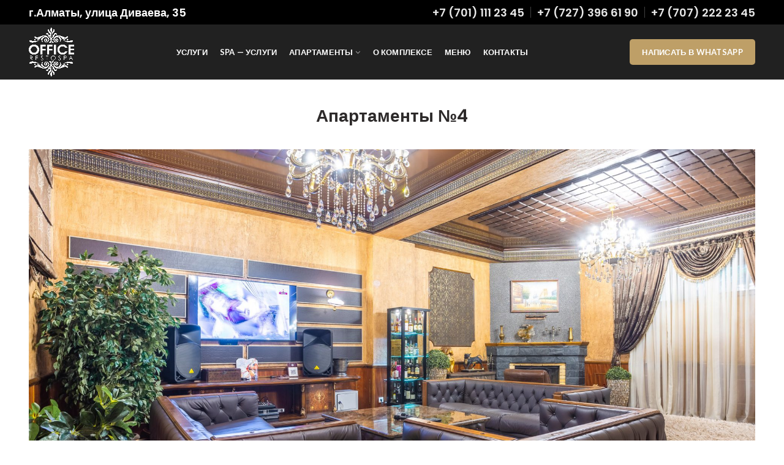

--- FILE ---
content_type: text/html; charset=UTF-8
request_url: https://office-spa.kz/%D0%B0%D0%BF%D0%BF%D0%B0%D1%80%D1%82%D0%B0%D0%BC%D0%B5%D0%BD%D1%82%D1%8B-%E2%84%964/
body_size: 11325
content:
<!DOCTYPE html>
<html lang="ru-RU">
<head>
	<meta charset="UTF-8">
	<meta name="viewport" content="width=device-width, initial-scale=1.0, maximum-scale=1.0, user-scalable=no">
	<link rel="profile" href="http://gmpg.org/xfn/11">
	<link rel="pingback" href="https://office-spa.kz/xmlrpc.php">
	<title>Апартаменты №4 &#8212; OFFICE RESTO SPA</title>
<meta name='robots' content='max-image-preview:large' />
	<style>img:is([sizes="auto" i], [sizes^="auto," i]) { contain-intrinsic-size: 3000px 1500px }</style>
	<link rel='dns-prefetch' href='//fonts.googleapis.com' />
<link rel="alternate" type="application/rss+xml" title="OFFICE RESTO SPA &raquo; Лента" href="https://office-spa.kz/feed/" />
<link rel="alternate" type="application/rss+xml" title="OFFICE RESTO SPA &raquo; Лента комментариев" href="https://office-spa.kz/comments/feed/" />
<link rel='stylesheet' id='wp-block-library-css' href='https://office-spa.kz/wp-includes/css/dist/block-library/style.min.css?ver=6.7.4' type='text/css' media='all' />
<style id='classic-theme-styles-inline-css' type='text/css'>
/*! This file is auto-generated */
.wp-block-button__link{color:#fff;background-color:#32373c;border-radius:9999px;box-shadow:none;text-decoration:none;padding:calc(.667em + 2px) calc(1.333em + 2px);font-size:1.125em}.wp-block-file__button{background:#32373c;color:#fff;text-decoration:none}
</style>
<style id='global-styles-inline-css' type='text/css'>
:root{--wp--preset--aspect-ratio--square: 1;--wp--preset--aspect-ratio--4-3: 4/3;--wp--preset--aspect-ratio--3-4: 3/4;--wp--preset--aspect-ratio--3-2: 3/2;--wp--preset--aspect-ratio--2-3: 2/3;--wp--preset--aspect-ratio--16-9: 16/9;--wp--preset--aspect-ratio--9-16: 9/16;--wp--preset--color--black: #000000;--wp--preset--color--cyan-bluish-gray: #abb8c3;--wp--preset--color--white: #ffffff;--wp--preset--color--pale-pink: #f78da7;--wp--preset--color--vivid-red: #cf2e2e;--wp--preset--color--luminous-vivid-orange: #ff6900;--wp--preset--color--luminous-vivid-amber: #fcb900;--wp--preset--color--light-green-cyan: #7bdcb5;--wp--preset--color--vivid-green-cyan: #00d084;--wp--preset--color--pale-cyan-blue: #8ed1fc;--wp--preset--color--vivid-cyan-blue: #0693e3;--wp--preset--color--vivid-purple: #9b51e0;--wp--preset--gradient--vivid-cyan-blue-to-vivid-purple: linear-gradient(135deg,rgba(6,147,227,1) 0%,rgb(155,81,224) 100%);--wp--preset--gradient--light-green-cyan-to-vivid-green-cyan: linear-gradient(135deg,rgb(122,220,180) 0%,rgb(0,208,130) 100%);--wp--preset--gradient--luminous-vivid-amber-to-luminous-vivid-orange: linear-gradient(135deg,rgba(252,185,0,1) 0%,rgba(255,105,0,1) 100%);--wp--preset--gradient--luminous-vivid-orange-to-vivid-red: linear-gradient(135deg,rgba(255,105,0,1) 0%,rgb(207,46,46) 100%);--wp--preset--gradient--very-light-gray-to-cyan-bluish-gray: linear-gradient(135deg,rgb(238,238,238) 0%,rgb(169,184,195) 100%);--wp--preset--gradient--cool-to-warm-spectrum: linear-gradient(135deg,rgb(74,234,220) 0%,rgb(151,120,209) 20%,rgb(207,42,186) 40%,rgb(238,44,130) 60%,rgb(251,105,98) 80%,rgb(254,248,76) 100%);--wp--preset--gradient--blush-light-purple: linear-gradient(135deg,rgb(255,206,236) 0%,rgb(152,150,240) 100%);--wp--preset--gradient--blush-bordeaux: linear-gradient(135deg,rgb(254,205,165) 0%,rgb(254,45,45) 50%,rgb(107,0,62) 100%);--wp--preset--gradient--luminous-dusk: linear-gradient(135deg,rgb(255,203,112) 0%,rgb(199,81,192) 50%,rgb(65,88,208) 100%);--wp--preset--gradient--pale-ocean: linear-gradient(135deg,rgb(255,245,203) 0%,rgb(182,227,212) 50%,rgb(51,167,181) 100%);--wp--preset--gradient--electric-grass: linear-gradient(135deg,rgb(202,248,128) 0%,rgb(113,206,126) 100%);--wp--preset--gradient--midnight: linear-gradient(135deg,rgb(2,3,129) 0%,rgb(40,116,252) 100%);--wp--preset--font-size--small: 13px;--wp--preset--font-size--medium: 20px;--wp--preset--font-size--large: 36px;--wp--preset--font-size--x-large: 42px;--wp--preset--spacing--20: 0.44rem;--wp--preset--spacing--30: 0.67rem;--wp--preset--spacing--40: 1rem;--wp--preset--spacing--50: 1.5rem;--wp--preset--spacing--60: 2.25rem;--wp--preset--spacing--70: 3.38rem;--wp--preset--spacing--80: 5.06rem;--wp--preset--shadow--natural: 6px 6px 9px rgba(0, 0, 0, 0.2);--wp--preset--shadow--deep: 12px 12px 50px rgba(0, 0, 0, 0.4);--wp--preset--shadow--sharp: 6px 6px 0px rgba(0, 0, 0, 0.2);--wp--preset--shadow--outlined: 6px 6px 0px -3px rgba(255, 255, 255, 1), 6px 6px rgba(0, 0, 0, 1);--wp--preset--shadow--crisp: 6px 6px 0px rgba(0, 0, 0, 1);}:where(.is-layout-flex){gap: 0.5em;}:where(.is-layout-grid){gap: 0.5em;}body .is-layout-flex{display: flex;}.is-layout-flex{flex-wrap: wrap;align-items: center;}.is-layout-flex > :is(*, div){margin: 0;}body .is-layout-grid{display: grid;}.is-layout-grid > :is(*, div){margin: 0;}:where(.wp-block-columns.is-layout-flex){gap: 2em;}:where(.wp-block-columns.is-layout-grid){gap: 2em;}:where(.wp-block-post-template.is-layout-flex){gap: 1.25em;}:where(.wp-block-post-template.is-layout-grid){gap: 1.25em;}.has-black-color{color: var(--wp--preset--color--black) !important;}.has-cyan-bluish-gray-color{color: var(--wp--preset--color--cyan-bluish-gray) !important;}.has-white-color{color: var(--wp--preset--color--white) !important;}.has-pale-pink-color{color: var(--wp--preset--color--pale-pink) !important;}.has-vivid-red-color{color: var(--wp--preset--color--vivid-red) !important;}.has-luminous-vivid-orange-color{color: var(--wp--preset--color--luminous-vivid-orange) !important;}.has-luminous-vivid-amber-color{color: var(--wp--preset--color--luminous-vivid-amber) !important;}.has-light-green-cyan-color{color: var(--wp--preset--color--light-green-cyan) !important;}.has-vivid-green-cyan-color{color: var(--wp--preset--color--vivid-green-cyan) !important;}.has-pale-cyan-blue-color{color: var(--wp--preset--color--pale-cyan-blue) !important;}.has-vivid-cyan-blue-color{color: var(--wp--preset--color--vivid-cyan-blue) !important;}.has-vivid-purple-color{color: var(--wp--preset--color--vivid-purple) !important;}.has-black-background-color{background-color: var(--wp--preset--color--black) !important;}.has-cyan-bluish-gray-background-color{background-color: var(--wp--preset--color--cyan-bluish-gray) !important;}.has-white-background-color{background-color: var(--wp--preset--color--white) !important;}.has-pale-pink-background-color{background-color: var(--wp--preset--color--pale-pink) !important;}.has-vivid-red-background-color{background-color: var(--wp--preset--color--vivid-red) !important;}.has-luminous-vivid-orange-background-color{background-color: var(--wp--preset--color--luminous-vivid-orange) !important;}.has-luminous-vivid-amber-background-color{background-color: var(--wp--preset--color--luminous-vivid-amber) !important;}.has-light-green-cyan-background-color{background-color: var(--wp--preset--color--light-green-cyan) !important;}.has-vivid-green-cyan-background-color{background-color: var(--wp--preset--color--vivid-green-cyan) !important;}.has-pale-cyan-blue-background-color{background-color: var(--wp--preset--color--pale-cyan-blue) !important;}.has-vivid-cyan-blue-background-color{background-color: var(--wp--preset--color--vivid-cyan-blue) !important;}.has-vivid-purple-background-color{background-color: var(--wp--preset--color--vivid-purple) !important;}.has-black-border-color{border-color: var(--wp--preset--color--black) !important;}.has-cyan-bluish-gray-border-color{border-color: var(--wp--preset--color--cyan-bluish-gray) !important;}.has-white-border-color{border-color: var(--wp--preset--color--white) !important;}.has-pale-pink-border-color{border-color: var(--wp--preset--color--pale-pink) !important;}.has-vivid-red-border-color{border-color: var(--wp--preset--color--vivid-red) !important;}.has-luminous-vivid-orange-border-color{border-color: var(--wp--preset--color--luminous-vivid-orange) !important;}.has-luminous-vivid-amber-border-color{border-color: var(--wp--preset--color--luminous-vivid-amber) !important;}.has-light-green-cyan-border-color{border-color: var(--wp--preset--color--light-green-cyan) !important;}.has-vivid-green-cyan-border-color{border-color: var(--wp--preset--color--vivid-green-cyan) !important;}.has-pale-cyan-blue-border-color{border-color: var(--wp--preset--color--pale-cyan-blue) !important;}.has-vivid-cyan-blue-border-color{border-color: var(--wp--preset--color--vivid-cyan-blue) !important;}.has-vivid-purple-border-color{border-color: var(--wp--preset--color--vivid-purple) !important;}.has-vivid-cyan-blue-to-vivid-purple-gradient-background{background: var(--wp--preset--gradient--vivid-cyan-blue-to-vivid-purple) !important;}.has-light-green-cyan-to-vivid-green-cyan-gradient-background{background: var(--wp--preset--gradient--light-green-cyan-to-vivid-green-cyan) !important;}.has-luminous-vivid-amber-to-luminous-vivid-orange-gradient-background{background: var(--wp--preset--gradient--luminous-vivid-amber-to-luminous-vivid-orange) !important;}.has-luminous-vivid-orange-to-vivid-red-gradient-background{background: var(--wp--preset--gradient--luminous-vivid-orange-to-vivid-red) !important;}.has-very-light-gray-to-cyan-bluish-gray-gradient-background{background: var(--wp--preset--gradient--very-light-gray-to-cyan-bluish-gray) !important;}.has-cool-to-warm-spectrum-gradient-background{background: var(--wp--preset--gradient--cool-to-warm-spectrum) !important;}.has-blush-light-purple-gradient-background{background: var(--wp--preset--gradient--blush-light-purple) !important;}.has-blush-bordeaux-gradient-background{background: var(--wp--preset--gradient--blush-bordeaux) !important;}.has-luminous-dusk-gradient-background{background: var(--wp--preset--gradient--luminous-dusk) !important;}.has-pale-ocean-gradient-background{background: var(--wp--preset--gradient--pale-ocean) !important;}.has-electric-grass-gradient-background{background: var(--wp--preset--gradient--electric-grass) !important;}.has-midnight-gradient-background{background: var(--wp--preset--gradient--midnight) !important;}.has-small-font-size{font-size: var(--wp--preset--font-size--small) !important;}.has-medium-font-size{font-size: var(--wp--preset--font-size--medium) !important;}.has-large-font-size{font-size: var(--wp--preset--font-size--large) !important;}.has-x-large-font-size{font-size: var(--wp--preset--font-size--x-large) !important;}
:where(.wp-block-post-template.is-layout-flex){gap: 1.25em;}:where(.wp-block-post-template.is-layout-grid){gap: 1.25em;}
:where(.wp-block-columns.is-layout-flex){gap: 2em;}:where(.wp-block-columns.is-layout-grid){gap: 2em;}
:root :where(.wp-block-pullquote){font-size: 1.5em;line-height: 1.6;}
</style>
<link rel='stylesheet' id='contact-form-7-css' href='https://office-spa.kz/wp-content/plugins/contact-form-7/includes/css/styles.css?ver=5.2.2' type='text/css' media='all' />
<link rel='stylesheet' id='rs-plugin-settings-css' href='https://office-spa.kz/wp-content/plugins/revslider/public/assets/css/settings.css?ver=5.4.8.3' type='text/css' media='all' />
<style id='rs-plugin-settings-inline-css' type='text/css'>
#rs-demo-id {}
</style>
<link rel='stylesheet' id='js_composer_front-css' href='https://office-spa.kz/wp-content/plugins/js_composer/assets/css/js_composer.min.css?ver=8.0.1' type='text/css' media='all' />
<link rel='stylesheet' id='bootstrap-css' href='https://office-spa.kz/wp-content/themes/woodmart/css/bootstrap.min.css?ver=3.1.1' type='text/css' media='all' />
<link rel='stylesheet' id='woodmart-style-css' href='https://office-spa.kz/wp-content/themes/woodmart/css/base.css?ver=3.1.1' type='text/css' media='all' />
<style id='woodmart-style-inline-css' type='text/css'>


			@media (min-width: 1025px) {

				.whb-top-bar-inner {
		            height: 40px;
				}

				.whb-general-header-inner {
		            height: 90px;
				}

				.whb-header-bottom-inner {
		            height: 52px;
				}

				.whb-sticked .whb-top-bar-inner {
		            height: 40px;
				}

				.whb-sticked .whb-general-header-inner {
		            height: 110px;
				}

				.whb-sticked .whb-header-bottom-inner {
		            height: 52px;
				}

				/* HEIGHT OF HEADER CLONE */

				.whb-clone .whb-general-header-inner {
		            height: 60px;
				}

				/* HEADER OVERCONTENT */

				.woodmart-header-overcontent .title-size-small {
					padding-top: 202px;
				}

				.woodmart-header-overcontent .title-size-default {
					padding-top: 242px;
				}

				.woodmart-header-overcontent .title-size-large {
					padding-top: 282px;
				}

				/* HEADER OVERCONTENT WHEN SHOP PAGE TITLE TURN OFF  */

				.woodmart-header-overcontent .without-title.title-size-small {
					padding-top: 182px;
				}


				.woodmart-header-overcontent .without-title.title-size-default {
					padding-top: 217px;
				}


				.woodmart-header-overcontent .without-title.title-size-large {
					padding-top: 242px;
				}

				/* HEADER OVERCONTENT ON SINGLE PRODUCT */

				.single-product .whb-overcontent {
					padding-top: 182px;
				}

				/* HEIGHT OF LOGO IN TOP BAR */

				.whb-top-bar .woodmart-logo img {
					max-height: 40px;
				}

				.whb-sticked .whb-top-bar .woodmart-logo img {
					max-height: 40px;
				}
				
				/* HEIGHT OF LOGO IN GENERAL HEADER */

				.whb-general-header .woodmart-logo img {
					max-height: 90px;
				}

				.whb-sticked .whb-general-header .woodmart-logo img {
					max-height: 110px;
				}

				/* HEIGHT OF LOGO IN BOTTOM HEADER */

				.whb-header-bottom .woodmart-logo img {
					max-height: 52px;
				}

				.whb-sticked .whb-header-bottom .woodmart-logo img {
					max-height: 52px;
				}

				/* HEIGHT OF LOGO IN HEADER CLONE */

				.whb-clone .whb-general-header .woodmart-logo img {
					max-height: 60px;
				}

				/* HEIGHT OF HEADER BULDER ELEMENTS */

				/* HEIGHT ELEMENTS IN TOP BAR */

				.whb-top-bar .search-button > a,
				.whb-top-bar .woodmart-shopping-cart > a,
				.whb-top-bar .woodmart-wishlist-info-widget > a,
				.whb-top-bar .main-nav .item-level-0 > a,
				.whb-top-bar .whb-secondary-menu .item-level-0 > a,
				.whb-top-bar .woodmart-header-links .item-level-0 > a,
				.whb-top-bar .categories-menu-opener,
				.whb-top-bar .woodmart-burger-icon,
				.whb-top-bar .menu-opener,
				.whb-top-bar .whb-divider-stretch:before,
				.whb-top-bar form.woocommerce-currency-switcher-form .dd-selected,
				.whb-top-bar .whb-text-element .wcml-dropdown a.wcml-cs-item-toggle {
					height: 40px;
				}

				.whb-sticked .whb-top-bar .search-button > a,
				.whb-sticked .whb-top-bar .woodmart-shopping-cart > a,
				.whb-sticked .whb-top-bar .woodmart-wishlist-info-widget > a,
				.whb-sticked .whb-top-bar .main-nav .item-level-0 > a,
				.whb-sticked .whb-top-bar .whb-secondary-menu .item-level-0 > a,
				.whb-sticked .whb-top-bar .woodmart-header-links .item-level-0 > a,
				.whb-sticked .whb-top-bar .categories-menu-opener,
				.whb-sticked .whb-top-bar .woodmart-burger-icon,
				.whb-sticked .whb-top-bar .menu-opener,
				.whb-sticked .whb-top-bar .whb-divider-stretch:before,
				.whb-sticked .whb-top-bar form.woocommerce-currency-switcher-form .dd-selected,
				.whb-sticked .whb-top-bar .whb-text-element .wcml-dropdown a.wcml-cs-item-toggle {
					height: 40px;
				}

				/* HEIGHT ELEMENTS IN GENERAL HEADER */

				.whb-general-header .whb-divider-stretch:before,
				.whb-general-header .navigation-style-bordered .item-level-0 > a {
					height: 90px;
				}

				.whb-sticked:not(.whb-clone) .whb-general-header .whb-divider-stretch:before,
				.whb-sticked:not(.whb-clone) .whb-general-header .navigation-style-bordered .item-level-0 > a {
					height: 110px;
				}

				.whb-sticked:not(.whb-clone) .whb-general-header .woodmart-search-dropdown, 
				.whb-sticked:not(.whb-clone) .whb-general-header .dropdown-cart, 
				.whb-sticked:not(.whb-clone) .whb-general-header .woodmart-navigation:not(.vertical-navigation):not(.navigation-style-bordered) .sub-menu-dropdown {
					margin-top: 35px;
				}

				.whb-sticked:not(.whb-clone) .whb-general-header .woodmart-search-dropdown:after, 
				.whb-sticked:not(.whb-clone) .whb-general-header .dropdown-cart:after, 
				.whb-sticked:not(.whb-clone) .whb-general-header .woodmart-navigation:not(.vertical-navigation):not(.navigation-style-bordered) .sub-menu-dropdown:after {
					height: 35px;
				}

				/* HEIGHT ELEMENTS IN BOTTOM HEADER */

				.whb-header-bottom .search-button > a,
				.whb-header-bottom .woodmart-shopping-cart > a,
				.whb-header-bottom .woodmart-wishlist-info-widget > a,
				.whb-header-bottom .main-nav .item-level-0 > a,
				.whb-header-bottom .whb-secondary-menu .item-level-0 > a,
				.whb-header-bottom .woodmart-header-links .item-level-0 > a,
				.whb-header-bottom .categories-menu-opener,
				.whb-header-bottom .woodmart-burger-icon,
				.whb-header-bottom .menu-opener,
				.whb-header-bottom .whb-divider-stretch:before,
				.whb-header-bottom form.woocommerce-currency-switcher-form .dd-selected,
				.whb-header-bottom .whb-text-element .wcml-dropdown a.wcml-cs-item-toggle {
					height: 52px;
				}

				.whb-header-bottom.whb-border-fullwidth .menu-opener {
					height: 52px;
					margin-top: -0px;
					margin-bottom: -0px;
				}

				.whb-header-bottom.whb-border-boxed .menu-opener {
					height: 52px;
					margin-top: -0px;
					margin-bottom: -0px;
				}

				.whb-sticked .whb-header-bottom .search-button > a,
				.whb-sticked .whb-header-bottom .woodmart-shopping-cart > a,
				.whb-sticked .whb-header-bottom .woodmart-wishlist-info-widget > a,
				.whb-sticked .whb-header-bottom .main-nav .item-level-0 > a,
				.whb-sticked .whb-header-bottom .whb-secondary-menu .item-level-0 > a,
				.whb-sticked .whb-header-bottom .woodmart-header-links .item-level-0 > a,
				.whb-sticked .whb-header-bottom .categories-menu-opener,
				.whb-sticked .whb-header-bottom .woodmart-burger-icon,
				.whb-sticked .whb-header-bottom .whb-divider-stretch:before,
				.whb-sticked .whb-header-bottom form.woocommerce-currency-switcher-form .dd-selected,
				.whb-sticked .whb-header-bottom .whb-text-element .wcml-dropdown a.wcml-cs-item-toggle {
					height: 52px;
				}

				.whb-sticked .whb-header-bottom.whb-border-fullwidth .menu-opener {
					height: 52px;
				}

				.whb-sticked .whb-header-bottom.whb-border-boxed .menu-opener {
					height: 52px;
				}

				.whb-sticky-shadow.whb-sticked .whb-header-bottom .menu-opener {
					height: 52px;
					margin-bottom:0;
				}

				/* HEIGHT ELEMENTS IN HEADER CLONE */

				.whb-clone .search-button > a,
				.whb-clone .woodmart-shopping-cart > a,
				.whb-clone .woodmart-wishlist-info-widget > a,
				.whb-clone .main-nav .item-level-0 > a,
				.whb-clone .whb-secondary-menu .item-level-0 > a,
				.whb-clone .woodmart-header-links .item-level-0 > a,
				.whb-clone .categories-menu-opener,
				.whb-clone .woodmart-burger-icon,
				.whb-clone .menu-opener,
				.whb-clone .whb-divider-stretch:before,
				.whb-clone .navigation-style-bordered .item-level-0 > a,
				.whb-clone form.woocommerce-currency-switcher-form .dd-selected,
				.whb-clone .whb-text-element .wcml-dropdown a.wcml-cs-item-toggle {
					height: 60px;
				}
			}

	        @media (max-width: 1024px) {

				.whb-top-bar-inner {
		            height: 38px;
				}

				.whb-general-header-inner {
		            height: 70px;
				}

				.whb-header-bottom-inner {
		            height: 52px;
				}

				/* HEIGHT OF HEADER CLONE */

				.whb-clone .whb-general-header-inner {
		            height: 70px;
				}

				/* HEADER OVERCONTENT */

				.woodmart-header-overcontent .page-title {
					padding-top: 175px;
				}

				/* HEADER OVERCONTENT WHEN SHOP PAGE TITLE TURN OFF  */

				.woodmart-header-overcontent .without-title.title-shop {
					padding-top: 160px;
				}

				/* HEADER OVERCONTENT ON SINGLE PRODUCT */

				.single-product .whb-overcontent {
					padding-top: 160px;
				}

				/* HEIGHT OF LOGO IN TOP BAR */

				.whb-top-bar .woodmart-logo img {
					max-height: 38px;
				}
				
				/* HEIGHT OF LOGO IN GENERAL HEADER */

				.whb-general-header .woodmart-logo img {
					max-height: 70px;
				}

				/* HEIGHT OF LOGO IN BOTTOM HEADER */

				.whb-header-bottom .woodmart-logo img {
					max-height: 52px;
				}

				/* HEIGHT OF LOGO IN HEADER CLONE */

				.whb-clone .whb-general-header .woodmart-logo img {
					max-height: 70px;
				}

				/* HEIGHT OF HEADER BULDER ELEMENTS */

				/* HEIGHT ELEMENTS IN TOP BAR */

				.whb-top-bar .search-button > a,
				.whb-top-bar .woodmart-shopping-cart > a,
				.whb-top-bar .woodmart-wishlist-info-widget > a,
				.whb-top-bar .main-nav .item-level-0 > a,
				.whb-top-bar .whb-secondary-menu .item-level-0 > a,
				.whb-top-bar .woodmart-header-links .item-level-0 > a,
				.whb-top-bar .categories-menu-opener,
				.whb-top-bar .woodmart-burger-icon,
				.whb-top-bar .whb-divider-stretch:before,
				.whb-top-bar form.woocommerce-currency-switcher-form .dd-selected,
				.whb-top-bar .whb-text-element .wcml-dropdown a.wcml-cs-item-toggle {
					height: 38px;
				}

				/* HEIGHT ELEMENTS IN GENERAL HEADER */

				.whb-general-header .search-button > a,
				.whb-general-header .woodmart-shopping-cart > a,
				.whb-general-header .woodmart-wishlist-info-widget > a,
				.whb-general-header .main-nav .item-level-0 > a,
				.whb-general-header .whb-secondary-menu .item-level-0 > a,
				.whb-general-header .woodmart-header-links .item-level-0 > a,
				.whb-general-header .categories-menu-opener,
				.whb-general-header .woodmart-burger-icon,
				.whb-general-header .whb-divider-stretch:before,
				.whb-general-header form.woocommerce-currency-switcher-form .dd-selected,
				.whb-general-header .whb-text-element .wcml-dropdown a.wcml-cs-item-toggle {
					height: 70px;
				}

				/* HEIGHT ELEMENTS IN BOTTOM HEADER */

				.whb-header-bottom .search-button > a,
				.whb-header-bottom .woodmart-shopping-cart > a,
				.whb-header-bottom .woodmart-wishlist-info-widget > a,
				.whb-header-bottom .main-nav .item-level-0 > a,
				.whb-header-bottom .whb-secondary-menu .item-level-0 > a,
				.whb-header-bottom .woodmart-header-links .item-level-0 > a,
				.whb-header-bottom .categories-menu-opener,
				.whb-header-bottom .woodmart-burger-icon,
				.whb-header-bottom .whb-divider-stretch:before,
				.whb-header-bottom form.woocommerce-currency-switcher-form .dd-selected,
				.whb-header-bottom .whb-text-element .wcml-dropdown a.wcml-cs-item-toggle {
					height: 52px;
				}

				/* HEIGHT ELEMENTS IN HEADER CLONE */

				.whb-clone .search-button > a,
				.whb-clone .woodmart-shopping-cart > a,
				.whb-clone .woodmart-wishlist-info-widget > a,
				.whb-clone .main-nav .item-level-0 > a,
				.whb-clone .whb-secondary-menu .item-level-0 > a,
				.whb-clone .woodmart-header-links .item-level-0 > a,
				.whb-clone .categories-menu-opener,
				.whb-clone .woodmart-burger-icon,
				.whb-clone .menu-opener,
				.whb-clone .whb-divider-stretch:before,
				.whb-clone form.woocommerce-currency-switcher-form .dd-selected,
				.whb-clone .whb-text-element .wcml-dropdown a.wcml-cs-item-toggle {
					height: 70px;
				}
			}

	        
</style>
<link rel='stylesheet' id='child-style-css' href='https://office-spa.kz/wp-content/themes/woodmart-child/style.css?ver=3.1.1' type='text/css' media='all' />
<link rel='stylesheet' id='font-awesome-css-css' href='https://office-spa.kz/wp-content/themes/woodmart/css/font-awesome.min.css?ver=3.1.1' type='text/css' media='all' />
<link rel='stylesheet' id='woodmart-google-fonts-css' href='//fonts.googleapis.com/css?family=Lato%3A100%2C100i%2C300%2C300i%2C400%2C400i%2C700%2C700i%2C900%2C900i%7CPoppins%3A300%2C400%2C500%2C600%2C700&#038;ver=3.1.1' type='text/css' media='all' />
<link rel='stylesheet' id='woodmart-dynamic-style-css' href='http://office-spa.kz/wp-content/uploads/2019/06/dynamic-1561364701.css?ver=3.1.1' type='text/css' media='all' />
<script type="text/javascript" src="https://office-spa.kz/wp-includes/js/jquery/jquery.min.js?ver=3.7.1" id="jquery-core-js"></script>
<script type="text/javascript" src="https://office-spa.kz/wp-includes/js/jquery/jquery-migrate.min.js?ver=3.4.1" id="jquery-migrate-js"></script>
<script type="text/javascript" src="https://office-spa.kz/wp-content/plugins/revslider/public/assets/js/jquery.themepunch.tools.min.js?ver=5.4.8.3" id="tp-tools-js"></script>
<script type="text/javascript" src="https://office-spa.kz/wp-content/plugins/revslider/public/assets/js/jquery.themepunch.revolution.min.js?ver=5.4.8.3" id="revmin-js"></script>
<script type="text/javascript" src="https://office-spa.kz/wp-content/themes/woodmart/js/device.min.js?ver=3.1.1" id="woodmart-device-js"></script>
<script></script><link rel="https://api.w.org/" href="https://office-spa.kz/wp-json/" /><link rel="alternate" title="JSON" type="application/json" href="https://office-spa.kz/wp-json/wp/v2/pages/2468" /><link rel="EditURI" type="application/rsd+xml" title="RSD" href="https://office-spa.kz/xmlrpc.php?rsd" />
<meta name="generator" content="WordPress 6.7.4" />
<link rel="canonical" href="https://office-spa.kz/%d0%b0%d0%bf%d0%bf%d0%b0%d1%80%d1%82%d0%b0%d0%bc%d0%b5%d0%bd%d1%82%d1%8b-%e2%84%964/" />
<link rel='shortlink' href='https://office-spa.kz/?p=2468' />
<link rel="alternate" title="oEmbed (JSON)" type="application/json+oembed" href="https://office-spa.kz/wp-json/oembed/1.0/embed?url=https%3A%2F%2Foffice-spa.kz%2F%25d0%25b0%25d0%25bf%25d0%25bf%25d0%25b0%25d1%2580%25d1%2582%25d0%25b0%25d0%25bc%25d0%25b5%25d0%25bd%25d1%2582%25d1%258b-%25e2%2584%25964%2F" />
<link rel="alternate" title="oEmbed (XML)" type="text/xml+oembed" href="https://office-spa.kz/wp-json/oembed/1.0/embed?url=https%3A%2F%2Foffice-spa.kz%2F%25d0%25b0%25d0%25bf%25d0%25bf%25d0%25b0%25d1%2580%25d1%2582%25d0%25b0%25d0%25bc%25d0%25b5%25d0%25bd%25d1%2582%25d1%258b-%25e2%2584%25964%2F&#038;format=xml" />
<meta name="generator" content="Powered by WPBakery Page Builder - drag and drop page builder for WordPress."/>
<meta name="generator" content="Powered by Slider Revolution 5.4.8.3 - responsive, Mobile-Friendly Slider Plugin for WordPress with comfortable drag and drop interface." />
<link rel="icon" href="https://office-spa.kz/wp-content/uploads/2019/06/logo-white-100x100.png" sizes="32x32" />
<link rel="icon" href="https://office-spa.kz/wp-content/uploads/2019/06/logo-white.png" sizes="192x192" />
<link rel="apple-touch-icon" href="https://office-spa.kz/wp-content/uploads/2019/06/logo-white.png" />
<meta name="msapplication-TileImage" content="https://office-spa.kz/wp-content/uploads/2019/06/logo-white.png" />
<script type="text/javascript">function setREVStartSize(e){									
						try{ e.c=jQuery(e.c);var i=jQuery(window).width(),t=9999,r=0,n=0,l=0,f=0,s=0,h=0;
							if(e.responsiveLevels&&(jQuery.each(e.responsiveLevels,function(e,f){f>i&&(t=r=f,l=e),i>f&&f>r&&(r=f,n=e)}),t>r&&(l=n)),f=e.gridheight[l]||e.gridheight[0]||e.gridheight,s=e.gridwidth[l]||e.gridwidth[0]||e.gridwidth,h=i/s,h=h>1?1:h,f=Math.round(h*f),"fullscreen"==e.sliderLayout){var u=(e.c.width(),jQuery(window).height());if(void 0!=e.fullScreenOffsetContainer){var c=e.fullScreenOffsetContainer.split(",");if (c) jQuery.each(c,function(e,i){u=jQuery(i).length>0?u-jQuery(i).outerHeight(!0):u}),e.fullScreenOffset.split("%").length>1&&void 0!=e.fullScreenOffset&&e.fullScreenOffset.length>0?u-=jQuery(window).height()*parseInt(e.fullScreenOffset,0)/100:void 0!=e.fullScreenOffset&&e.fullScreenOffset.length>0&&(u-=parseInt(e.fullScreenOffset,0))}f=u}else void 0!=e.minHeight&&f<e.minHeight&&(f=e.minHeight);e.c.closest(".rev_slider_wrapper").css({height:f})					
						}catch(d){console.log("Failure at Presize of Slider:"+d)}						
					};</script>
		<style type="text/css" id="wp-custom-css">
			.main-footer{
display:none;
}

table td {
    border-bottom: 1.3px solid #E6E6E6;
}
		</style>
		<style type="text/css">				
		/* Quickview */
		.popup-quick-view {
		   max-width: px;
		}

		/* Shop popup */
		.woodmart-promo-popup {
		   max-width: px;
		}

		/* header Banner */
		.header-banner {
			height: px;
		}

		.header-banner-display .website-wrapper {
			margin-top:px;
		}	

		/* Tablet */
        @media (max-width: 1024px) {

			/* header Banner */

			.header-banner {
				height: px;
			}

			.header-banner-display .website-wrapper {
				margin-top:px;
			}

		}

        
		
        </style><style type="text/css" data-type="vc_shortcodes-default-css">.vc_do_custom_heading{margin-bottom:0.625rem;margin-top:0;}</style><noscript><style> .wpb_animate_when_almost_visible { opacity: 1; }</style></noscript></head>

<body class="page-template-default page page-id-2468 wrapper- form-style-square form-border-width- disabled-nanoscroller btns-default- btns-default-hover- btns-shop- btns-shop-hover- btns-accent- btns-accent-hover- wpb-js-composer js-comp-ver-8.0.1 vc_responsive">
		
	<div class="website-wrapper">

		
			<!-- HEADER -->
			<header class="whb-header whb-sticky-shadow whb-scroll-stick whb-sticky-real">

				<div class="whb-main-header">
	
<div class="whb-row whb-top-bar whb-not-sticky-row whb-with-bg whb-without-border whb-color-light whb-flex-flex-middle">
	<div class="container">
		<div class="whb-flex-row whb-top-bar-inner">
			<div class="whb-column whb-col-left whb-visible-lg">
	
<div class="whb-text-element reset-mb-10 "><h4>г.Алматы, улица Диваева, 35</h4></div>
</div>
<div class="whb-column whb-col-center whb-visible-lg whb-empty-column">
	</div>
<div class="whb-column whb-col-right whb-visible-lg">
	
<div class="whb-text-element reset-mb-10 "><h4><a href="tel:+77011112345">+7 (701) 111 23 45</a></h4></div>
<div class="whb-divider-element whb-divider-default "></div>
<div class="whb-text-element reset-mb-10 "><h4><a href="tel:+77273966190">+7 (727) 396 61 90</a></h4></div>
<div class="whb-divider-element whb-divider-default "></div>
<div class="whb-text-element reset-mb-10 "><h4><a href="tel:+77072222345">+7 (707) 222 23 45</a></h4></div>
</div>
<div class="whb-column whb-col-mobile whb-hidden-lg">
	
<div class="whb-text-element reset-mb-10 "><h4 style="text-align: center;"><a href="tel:+77011112345">+7 (701) 111 2345</a></h4></div>
<div class="whb-divider-element whb-divider-default "></div>
<div class="whb-text-element reset-mb-10 "><h4 style="text-align: center;"><a href="tel:+77072222345">+7 (707) 222 23 45</a></h4></div>
</div>
		</div>
	</div>
</div>

<div class="whb-row whb-general-header whb-sticky-row whb-without-bg whb-without-border whb-color-light whb-flex-flex-middle">
	<div class="container">
		<div class="whb-flex-row whb-general-header-inner">
			<div class="whb-column whb-col-left whb-visible-lg">
	<div class="site-logo">
	<div class="woodmart-logo-wrap switch-logo-enable">
		<a href="https://office-spa.kz/" class="woodmart-logo woodmart-main-logo" rel="home">
			<img src="https://office-spa.kz/wp-content/uploads/2019/06/logo-white.png" alt="OFFICE RESTO SPA" style="max-width: 250px;" />		</a>
								<a href="https://office-spa.kz/" class="woodmart-logo woodmart-sticky-logo" rel="home">
				<img src="https://office-spa.kz/wp-content/uploads/2019/06/logo-white.png" alt="OFFICE RESTO SPA" style="max-width: 250px;" />			</a>
			</div>
</div>
</div>
<div class="whb-column whb-col-center whb-visible-lg">
	<div class="whb-navigation whb-primary-menu main-nav site-navigation woodmart-navigation menu-center navigation-style-default" role="navigation">
	<div class="menu-%d0%b3%d0%bb%d0%b0%d0%b2%d0%bd%d0%be%d0%b5-container"><ul id="menu-%d0%b3%d0%bb%d0%b0%d0%b2%d0%bd%d0%be%d0%b5" class="menu"><li id="menu-item-2620" class="menu-item menu-item-type-post_type menu-item-object-page menu-item-2620 item-level-0 menu-item-design-default menu-simple-dropdown item-event-hover"><a href="https://office-spa.kz/%d1%83%d1%81%d0%bb%d1%83%d0%b3%d0%b8/" class="woodmart-nav-link"><span class="nav-link-text">Услуги</span></a></li>
<li id="menu-item-2854" class="menu-item menu-item-type-post_type menu-item-object-page menu-item-2854 item-level-0 menu-item-design-default menu-simple-dropdown item-event-hover"><a href="https://office-spa.kz/spa-%d1%83%d1%81%d0%bb%d1%83%d0%b3%d0%b8/" class="woodmart-nav-link"><span class="nav-link-text">SPA — услуги</span></a></li>
<li id="menu-item-2639" class="menu-item menu-item-type-post_type menu-item-object-page current-menu-ancestor current-menu-parent current_page_parent current_page_ancestor menu-item-has-children menu-item-2639 item-level-0 menu-item-design-default menu-simple-dropdown item-event-hover"><a href="https://office-spa.kz/%d0%b0%d0%bf%d0%b0%d1%80%d1%82%d0%b0%d0%bc%d0%b5%d0%bd%d1%82%d1%8b/" class="woodmart-nav-link"><span class="nav-link-text">Апартаменты</span></a>
<div class="sub-menu-dropdown color-scheme-dark">

<div class="container">

<ul class="sub-menu color-scheme-dark">
	<li id="menu-item-2630" class="menu-item menu-item-type-post_type menu-item-object-page menu-item-2630 item-level-1"><a href="https://office-spa.kz/%d0%b0%d0%bf%d0%bf%d0%b0%d1%80%d1%82%d0%b0%d0%bc%d0%b5%d0%bd%d1%82%d1%8b-%e2%84%961/" class="woodmart-nav-link"><span class="nav-link-text">Апартаменты №1</span></a></li>
	<li id="menu-item-2629" class="menu-item menu-item-type-post_type menu-item-object-page menu-item-2629 item-level-1"><a href="https://office-spa.kz/2433-2/" class="woodmart-nav-link"><span class="nav-link-text">Апартаменты №2</span></a></li>
	<li id="menu-item-2628" class="menu-item menu-item-type-post_type menu-item-object-page menu-item-2628 item-level-1"><a href="https://office-spa.kz/%d0%b0%d0%bf%d0%bf%d0%b0%d1%80%d1%82%d0%b0%d0%bc%d0%b5%d0%bd%d1%82%d1%8b-%e2%84%963/" class="woodmart-nav-link"><span class="nav-link-text">Апартаменты №3</span></a></li>
	<li id="menu-item-2627" class="menu-item menu-item-type-post_type menu-item-object-page current-menu-item page_item page-item-2468 current_page_item menu-item-2627 item-level-1"><a href="https://office-spa.kz/%d0%b0%d0%bf%d0%bf%d0%b0%d1%80%d1%82%d0%b0%d0%bc%d0%b5%d0%bd%d1%82%d1%8b-%e2%84%964/" class="woodmart-nav-link"><span class="nav-link-text">Апартаменты №4</span></a></li>
	<li id="menu-item-2626" class="menu-item menu-item-type-post_type menu-item-object-page menu-item-2626 item-level-1"><a href="https://office-spa.kz/%d0%b0%d0%bf%d0%b0%d1%80%d1%82%d0%b0%d0%bc%d0%b5%d0%bd%d1%82%d1%8b-%e2%84%965/" class="woodmart-nav-link"><span class="nav-link-text">Апартаменты №5</span></a></li>
	<li id="menu-item-2625" class="menu-item menu-item-type-post_type menu-item-object-page menu-item-2625 item-level-1"><a href="https://office-spa.kz/%d0%b0%d0%bf%d0%b0%d1%80%d1%82%d0%b0%d0%bc%d0%b5%d0%bd%d1%82%d1%8b-%e2%84%966/" class="woodmart-nav-link"><span class="nav-link-text">Апартаменты №6</span></a></li>
	<li id="menu-item-2624" class="menu-item menu-item-type-post_type menu-item-object-page menu-item-2624 item-level-1"><a href="https://office-spa.kz/%d0%b0%d0%bf%d0%b0%d1%80%d1%82%d0%b0%d0%bc%d0%b5%d0%bd%d1%82%d1%8b-%e2%84%967/" class="woodmart-nav-link"><span class="nav-link-text">Апартаменты №7</span></a></li>
	<li id="menu-item-2623" class="menu-item menu-item-type-post_type menu-item-object-page menu-item-2623 item-level-1"><a href="https://office-spa.kz/%d0%b0%d0%bf%d0%b0%d1%80%d1%82%d0%b0%d0%bc%d0%b5%d0%bd%d1%82%d1%8b-%e2%84%968/" class="woodmart-nav-link"><span class="nav-link-text">Апартаменты №8</span></a></li>
	<li id="menu-item-2622" class="menu-item menu-item-type-post_type menu-item-object-page menu-item-2622 item-level-1"><a href="https://office-spa.kz/%d0%b0%d0%bf%d0%b0%d1%80%d1%82%d0%b0%d0%bc%d0%b5%d0%bd%d1%82%d1%8b-%e2%84%969/" class="woodmart-nav-link"><span class="nav-link-text">Апартаменты №9</span></a></li>
	<li id="menu-item-2621" class="menu-item menu-item-type-post_type menu-item-object-page menu-item-2621 item-level-1"><a href="https://office-spa.kz/%d0%b0%d0%bf%d0%b0%d1%80%d1%82%d0%b0%d0%bc%d0%b5%d0%bd%d1%82%d1%8b-%e2%84%9610/" class="woodmart-nav-link"><span class="nav-link-text">Апартаменты №10</span></a></li>
</ul>
</div>
</div>
</li>
<li id="menu-item-2631" class="menu-item menu-item-type-post_type menu-item-object-page menu-item-2631 item-level-0 menu-item-design-default menu-simple-dropdown item-event-hover"><a href="https://office-spa.kz/%d0%be-%d0%ba%d0%be%d0%bc%d0%bf%d0%bb%d0%b5%d0%ba%d1%81/" class="woodmart-nav-link"><span class="nav-link-text">О комплексе</span></a></li>
<li id="menu-item-2758" class="menu-item menu-item-type-post_type menu-item-object-page menu-item-2758 item-level-0 menu-item-design-default menu-simple-dropdown item-event-hover"><a href="https://office-spa.kz/%d0%bc%d0%b5%d0%bd%d1%8e/" class="woodmart-nav-link"><span class="nav-link-text">Меню</span></a></li>
<li id="menu-item-2635" class="menu-item menu-item-type-post_type menu-item-object-page menu-item-2635 item-level-0 menu-item-design-default menu-simple-dropdown item-event-hover"><a href="https://office-spa.kz/%d0%ba%d0%be%d0%bd%d1%82%d0%b0%d0%ba%d1%82%d1%8b/" class="woodmart-nav-link"><span class="nav-link-text">Контакты</span></a></li>
</ul></div></div><!--END MAIN-NAV-->
</div>
<div class="whb-column whb-col-right whb-visible-lg">
	<div id="wd-696c180dc7d07" class="woodmart-button-wrapper text-"><a href="https://wa.me/77011112345" title="" class="btn btn-scheme-light btn-scheme-hover-light btn-style-default btn-shape-semi-round btn-size-default">Написать в WhatsApp</a><style>#wd-696c180dc7d07 a {background-color:rgba(190, 159, 103,1);}#wd-696c180dc7d07 a:hover {background-color:rgba(204, 163, 89,1);}</style></div></div>
<div class="whb-column whb-mobile-left whb-hidden-lg">
	<div class="woodmart-burger-icon mobile-nav-icon whb-mobile-nav-icon mobile-style-text">
			<span class="woodmart-burger"></span>
		<span class="woodmart-burger-label">Menu</span>
</div><!--END MOBILE-NAV-ICON--></div>
<div class="whb-column whb-mobile-center whb-hidden-lg">
	<div class="site-logo">
	<div class="woodmart-logo-wrap switch-logo-enable">
		<a href="https://office-spa.kz/" class="woodmart-logo woodmart-main-logo" rel="home">
			<img src="https://office-spa.kz/wp-content/uploads/2019/06/logo-white.png" alt="OFFICE RESTO SPA" style="max-width: 150px;" />		</a>
								<a href="https://office-spa.kz/" class="woodmart-logo woodmart-sticky-logo" rel="home">
				<img src="https://office-spa.kz/wp-content/uploads/2019/06/logo-white.png" alt="OFFICE RESTO SPA" style="max-width: 150px;" />			</a>
			</div>
</div>
</div>
<div class="whb-column whb-mobile-right whb-hidden-lg">
	<div id="wd-696c180dc7f3a" class="woodmart-button-wrapper text-center"><a href="https://wa.me/77011112345" title="" target="_blank" class="btn btn-scheme-light btn-scheme-hover-light btn-style-default btn-shape-round btn-size-small">WhatsApp</a><style>#wd-696c180dc7f3a a {background-color:rgba(190, 159, 103,1);}#wd-696c180dc7f3a a:hover {background-color:rgba(189, 148, 75,1);}</style></div></div>
		</div>
	</div>
</div>
</div>
<style type="text/css">.whb-top-bar{ background-color: rgba(0, 0, 0, 1);border-top-style: solid;border-bottom-style: solid;border-left-style: solid;border-right-style: solid; }</style><style type="text/css">.whb-general-header{ border-bottom-width: 0px;border-bottom-style: solid; }</style><style type="text/css">.whb-header-bottom{ border-bottom-width: 0px;border-bottom-style: solid; }</style>
			</header><!--END MAIN HEADER-->
			
								<div class="main-page-wrapper">
		
		
		<!-- MAIN CONTENT AREA -->
				<div class="container">
			<div class="row content-layout-wrapper">
		
		


<div class="site-content col-lg-12 col-12 col-md-12" role="main">

								<article id="post-2468" class="post-2468 page type-page status-publish hentry">

					<div class="entry-content">
						<div class="wpb-content-wrapper"><div class="vc_row wpb_row vc_row-fluid"><div class="wpb_column vc_column_container vc_col-sm-12"><div class="vc_column-inner"><div class="wpb_wrapper">
	<div class="wpb_text_column wpb_content_element" >
		<div class="wpb_wrapper">
			<h1 class="entry-title" style="text-align: center;">Апартаменты №4</h1>

		</div>
	</div>

	<div  class="wpb_single_image wpb_content_element vc_align_center">
		
		<figure class="wpb_wrapper vc_figure">
			<div class="vc_single_image-wrapper   vc_box_border_grey"><img decoding="async" class="vc_single_image-img " src="https://office-spa.kz/wp-content/uploads/2023/10/Apartments4-3-1920x1080.jpg" width="1920" height="1080" alt="Apartments4-3" title="Apartments4-3" loading="lazy" /></div>
		</figure>
	</div>
<div class="vc_separator wpb_content_element vc_separator_align_center vc_sep_width_100 vc_sep_pos_align_center vc_separator_no_text vc_sep_color_grey" ><span class="vc_sep_holder vc_sep_holder_l"><span class="vc_sep_line"></span></span><span class="vc_sep_holder vc_sep_holder_r"><span class="vc_sep_line"></span></span>
</div>
	<div class="wpb_text_column wpb_content_element" >
		<div class="wpb_wrapper">
			<p><strong>«ВИП апартаментами» представлена четвертая баня, которая, как и все предыдущие – расположилась на трех уровнях. Первый этаж включает в себя большой каминный зал, который обставлен диванами и лежаками, имеется обеденный стол, а также удивительный аквариум. Две комнаты отдыха и бильярд разместились на втором этаже. На большой терассе установлены диваны и лежаки. В цокольном этаже разместился большой бассейн с водопадом, стол для массажа с подогревом, а также две парные, которые отапливаются дровами, имеются душевые. Площадь апартаментов 360 квадратных метров и включает в себя систему караоке, спутниковое телевидение. Полы теплые по всей площади апартаментов.</strong></p>
<p><strong>В виду того, что парная топится исключительно на дровах, минимальное время препровождения в апартаментах- два часа. Просим принять это к сведению и отнестись с пониманием к правилам Нашего комплекса. </strong></p>

		</div>
	</div>

	<div class="wpb_text_column wpb_content_element" >
		<div class="wpb_wrapper">
			<h1 style="text-align: center;">В апартаментах есть:</h1>

		</div>
	</div>
</div></div></div></div><div class="vc_row wpb_row vc_row-fluid"><div class="wpb_column vc_column_container vc_col-sm-4 vc_hidden-sm vc_hidden-xs"><div class="vc_column-inner"><div class="wpb_wrapper">
	<div class="wpb_text_column wpb_content_element" >
		<div class="wpb_wrapper">
			<h5 style="text-align: left;">Бассейн</h5>

		</div>
	</div>

	<div class="wpb_text_column wpb_content_element" >
		<div class="wpb_wrapper">
			<h5 style="text-align: left;">Караоке</h5>

		</div>
	</div>
</div></div></div><div class="wpb_column vc_column_container vc_col-sm-4 vc_hidden-sm vc_hidden-xs"><div class="vc_column-inner"><div class="wpb_wrapper">
	<div class="wpb_text_column wpb_content_element" >
		<div class="wpb_wrapper">
			<h5 style="text-align: center;">Бильярд</h5>

		</div>
	</div>

	<div class="wpb_text_column wpb_content_element" >
		<div class="wpb_wrapper">
			<h5 style="text-align: center;">Парная на дровах</h5>

		</div>
	</div>

	<div class="wpb_text_column wpb_content_element" >
		<div class="wpb_wrapper">
			<h5 style="text-align: center;">Массажный стол</h5>

		</div>
	</div>
</div></div></div><div class="wpb_column vc_column_container vc_col-sm-4 vc_hidden-sm vc_hidden-xs"><div class="vc_column-inner"><div class="wpb_wrapper">
	<div class="wpb_text_column wpb_content_element" >
		<div class="wpb_wrapper">
			<h5 style="text-align: right;">Парная хаммам</h5>

		</div>
	</div>

	<div class="wpb_text_column wpb_content_element" >
		<div class="wpb_wrapper">
			<h5 style="text-align: right;">Бесплатный Wi-Fi</h5>

		</div>
	</div>
</div></div></div></div><div class="vc_row wpb_row vc_row-fluid"><div class="wpb_column vc_column_container vc_col-sm-12 vc_hidden-lg vc_hidden-md"><div class="vc_column-inner"><div class="wpb_wrapper">
	<div class="wpb_text_column wpb_content_element" >
		<div class="wpb_wrapper">
			<h5 style="text-align: center;">Бассейн</h5>

		</div>
	</div>

	<div class="wpb_text_column wpb_content_element" >
		<div class="wpb_wrapper">
			<h5 style="text-align: center;">Караоке</h5>

		</div>
	</div>

	<div class="wpb_text_column wpb_content_element" >
		<div class="wpb_wrapper">
			<h5 style="text-align: center;">Массажный стол</h5>

		</div>
	</div>

	<div class="wpb_text_column wpb_content_element" >
		<div class="wpb_wrapper">
			<h5 style="text-align: center;">Бильярд</h5>

		</div>
	</div>

	<div class="wpb_text_column wpb_content_element" >
		<div class="wpb_wrapper">
			<h5 style="text-align: center;">Парная на дровах</h5>

		</div>
	</div>

	<div class="wpb_text_column wpb_content_element" >
		<div class="wpb_wrapper">
			<h5 style="text-align: center;">Парная хаммам</h5>

		</div>
	</div>

	<div class="wpb_text_column wpb_content_element" >
		<div class="wpb_wrapper">
			<h5 style="text-align: center;">Бесплатный Wi-Fi</h5>

		</div>
	</div>
</div></div></div></div><div class="vc_row wpb_row vc_row-fluid"></div><div class="wpb_column vc_column_container vc_col-sm-12"><div class="vc_column-inner"><div class="wpb_wrapper"></div></div></div><h1 style="text-align: left;font-family:Abril Fatface;font-weight:400;font-style:normal" class="vc_custom_heading vc_do_custom_heading" >Стоимость - 18 000 тг. час</h1><div class="vc_separator wpb_content_element vc_separator_align_center vc_sep_width_100 vc_sep_pos_align_center vc_separator_no_text vc_sep_color_grey" ><span class="vc_sep_holder vc_sep_holder_l"><span class="vc_sep_line"></span></span><span class="vc_sep_holder vc_sep_holder_r"><span class="vc_sep_line"></span></span>
</div>
	<div class="wpb_text_column wpb_content_element" >
		<div class="wpb_wrapper">
			<h1 style="text-align: center;">Галерея</h1>

		</div>
	</div>
<div class="vc_row wpb_row vc_row-fluid"></div><div class="wpb_column vc_column_container vc_col-sm-12"><div class="vc_column-inner"><div class="wpb_wrapper">			<div id="gallery_283" class="woodmart-images-gallery view-grid photoswipe-images" >
				<div class="gallery-images row woodmart-spacing-2">
																		<div class="woodmart-gallery-item col-6 col-sm-4 col-md-3 col-lg-3">
																	<a href="https://office-spa.kz/wp-content/uploads/2023/10/Apartments4-1.jpg" data-index="1" data-width="1333" data-height="2000"  >
																
																	<img decoding="async" class="woodmart-gallery-image image-1 " src="https://office-spa.kz/wp-content/uploads/2023/10/Apartments4-1-300x300.jpg" width="300" height="300" alt="Apartments4-1" title="Apartments4-1" loading="lazy" />																
																	</a>
															</div>
													<div class="woodmart-gallery-item col-6 col-sm-4 col-md-3 col-lg-3">
																	<a href="https://office-spa.kz/wp-content/uploads/2023/10/Apartments4-3-1.jpg" data-index="2" data-width="2000" data-height="1333"  >
																
																	<img decoding="async" class="woodmart-gallery-image image-2 " src="https://office-spa.kz/wp-content/uploads/2023/10/Apartments4-3-1-300x300.jpg" width="300" height="300" alt="Apartments4-3" title="Apartments4-3" loading="lazy" />																
																	</a>
															</div>
													<div class="woodmart-gallery-item col-6 col-sm-4 col-md-3 col-lg-3">
																	<a href="https://office-spa.kz/wp-content/uploads/2023/10/Apartments4-5.jpg" data-index="3" data-width="1333" data-height="2000"  >
																
																	<img decoding="async" class="woodmart-gallery-image image-3 " src="https://office-spa.kz/wp-content/uploads/2023/10/Apartments4-5-300x300.jpg" width="300" height="300" alt="Apartments4-5" title="Apartments4-5" loading="lazy" />																
																	</a>
															</div>
													<div class="woodmart-gallery-item col-6 col-sm-4 col-md-3 col-lg-3">
																	<a href="https://office-spa.kz/wp-content/uploads/2023/10/Apartments4-10.jpg" data-index="4" data-width="2000" data-height="1333"  >
																
																	<img decoding="async" class="woodmart-gallery-image image-4 " src="https://office-spa.kz/wp-content/uploads/2023/10/Apartments4-10-300x300.jpg" width="300" height="300" alt="Apartments4-10" title="Apartments4-10" loading="lazy" />																
																	</a>
															</div>
													<div class="woodmart-gallery-item col-6 col-sm-4 col-md-3 col-lg-3">
																	<a href="https://office-spa.kz/wp-content/uploads/2023/10/Apartments3-8.jpg" data-index="5" data-width="1333" data-height="2000"  >
																
																	<img decoding="async" class="woodmart-gallery-image image-5 " src="https://office-spa.kz/wp-content/uploads/2023/10/Apartments3-8-300x300.jpg" width="300" height="300" alt="Apartments3-8" title="Apartments3-8" loading="lazy" />																
																	</a>
															</div>
													<div class="woodmart-gallery-item col-6 col-sm-4 col-md-3 col-lg-3">
																	<a href="https://office-spa.kz/wp-content/uploads/2023/10/Apartments-1-9.jpg" data-index="6" data-width="1066" data-height="1600"  >
																
																	<img decoding="async" class="woodmart-gallery-image image-6 " src="https://office-spa.kz/wp-content/uploads/2023/10/Apartments-1-9-300x300.jpg" width="300" height="300" alt="Apartments-1-9" title="Apartments-1-9" loading="lazy" />																
																	</a>
															</div>
													<div class="woodmart-gallery-item col-6 col-sm-4 col-md-3 col-lg-3">
																	<a href="https://office-spa.kz/wp-content/uploads/2023/10/Apartments4-2.jpg" data-index="7" data-width="1333" data-height="2000"  >
																
																	<img decoding="async" class="woodmart-gallery-image image-7 " src="https://office-spa.kz/wp-content/uploads/2023/10/Apartments4-2-300x300.jpg" width="300" height="300" alt="Apartments4-2" title="Apartments4-2" loading="lazy" />																
																	</a>
															</div>
													<div class="woodmart-gallery-item col-6 col-sm-4 col-md-3 col-lg-3">
																	<a href="https://office-spa.kz/wp-content/uploads/2023/10/Apartments4-4.jpg" data-index="8" data-width="2000" data-height="1333"  >
																
																	<img decoding="async" class="woodmart-gallery-image image-8 " src="https://office-spa.kz/wp-content/uploads/2023/10/Apartments4-4-300x300.jpg" width="300" height="300" alt="Apartments4-4" title="Apartments4-4" loading="lazy" />																
																	</a>
															</div>
													<div class="woodmart-gallery-item col-6 col-sm-4 col-md-3 col-lg-3">
																	<a href="https://office-spa.kz/wp-content/uploads/2023/10/Apartments4-7.jpg" data-index="9" data-width="2000" data-height="1333"  >
																
																	<img decoding="async" class="woodmart-gallery-image image-9 " src="https://office-spa.kz/wp-content/uploads/2023/10/Apartments4-7-300x300.jpg" width="300" height="300" alt="Apartments4-7" title="Apartments4-7" loading="lazy" />																
																	</a>
															</div>
													<div class="woodmart-gallery-item col-6 col-sm-4 col-md-3 col-lg-3">
																	<a href="https://office-spa.kz/wp-content/uploads/2023/10/Apartments4-8.jpg" data-index="10" data-width="2000" data-height="1333"  >
																
																	<img decoding="async" class="woodmart-gallery-image image-10 " src="https://office-spa.kz/wp-content/uploads/2023/10/Apartments4-8-300x300.jpg" width="300" height="300" alt="Apartments4-8" title="Apartments4-8" loading="lazy" />																
																	</a>
															</div>
													<div class="woodmart-gallery-item col-6 col-sm-4 col-md-3 col-lg-3">
																	<a href="https://office-spa.kz/wp-content/uploads/2023/10/Apartments4-9.jpg" data-index="11" data-width="2000" data-height="1333"  >
																
																	<img decoding="async" class="woodmart-gallery-image image-11 " src="https://office-spa.kz/wp-content/uploads/2023/10/Apartments4-9-300x300.jpg" width="300" height="300" alt="Apartments4-9" title="Apartments4-9" loading="lazy" />																
																	</a>
															</div>
															</div>
			</div>
					</div></div></div>
</div>											</div>

					
				</article><!-- #post -->

				
		
</div><!-- .site-content -->



			</div><!-- .main-page-wrapper --> 
			</div> <!-- end row -->
	</div> <!-- end container -->
			
	<!-- FOOTER -->
	<footer class="footer-container color-scheme-">

			<div class="container main-footer">
		<aside class="footer-sidebar widget-area row" role="complementary">
									<div class="footer-column footer-column-1 col-12 col-sm-6 col-lg-3">
							<div id="text-10" class="woodmart-widget widget footer-widget widget_text">			<div class="textwidget"><div class="footer-logo" style="max-width: 80%; margin-bottom: 10px;"><img src="http://dummy.xtemos.com/woodmart/wp-content/themes/woodmart/images/wood-logo-white.svg"  style="margin-bottom: 10px;" /></div><p>Condimentum adipiscing vel neque dis nam parturient orci at scelerisque neque dis nam parturient.</p><div style="line-height: 2;"><i class="fa fa-location-arrow" style="width: 15px; text-align: center; margin-right: 4px; color: #676767;"></i> 451 Wall Street, UK, London<br><i class="fa fa-mobile" style="width: 15px; text-align: center; margin-right: 4px; color: #676767;"></i> Phone: (064) 332-1233<br><i class="fa fa-envelope-o" style="width: 15px; text-align: center; margin-right: 4px; color: #676767;"></i> Fax: (099) 453-1357</div></div>
		</div>						</div>
																	<div class="footer-column footer-column-2 col-12 col-sm-6 col-lg-3">
							<div id="woodmart-recent-posts-11" class="woodmart-widget widget footer-widget woodmart-recent-posts"><h5 class="widget-title">Recent Posts</h5>			
			</div>						</div>
																	<div class="footer-column footer-column-3 col-12 col-sm-4 col-lg-2">
							<div id="text-14" class="woodmart-widget widget footer-widget widget_text"><h5 class="widget-title">Our Stores</h5>			<div class="textwidget">
<ul class="menu">
     <li><a href="#">New York</a></li>
     <li><a href="#">London SF</a></li>
     <li><a href="#">Cockfosters BP</a></li>
     <li><a href="#">Los Angeles</a></li>
     <li><a href="#">Chicago</a></li>
     <li><a href="#">Las Vegas</a></li>
</ul>
		    	</div>
		</div>						</div>
																	<div class="footer-column footer-column-4 col-12 col-sm-4 col-lg-2">
							<div id="text-15" class="woodmart-widget widget footer-widget widget_text"><h5 class="widget-title">Useful links</h5>			<div class="textwidget">
<ul class="menu">
<li><a href="#">Privacy Policy</a></li>
<li><a href="#">Returns</a></li>
<li><a href="#">Terms &amp; Conditions</a></li>
<li><a href="#">Contact Us</a></li>
<li><a href="#">Latest News</a></li>
<li><a href="#">Our Sitemap</a></li>
</ul>
		    	</div>
		</div>						</div>
																	<div class="footer-column footer-column-5 col-12 col-sm-4 col-lg-2">
							<div id="text-16" class="woodmart-widget widget footer-widget widget_text"><h5 class="widget-title">Footer Menu</h5>			<div class="textwidget">
<ul class="menu">
<li><a href="#">Instagram profile</a></li>
<li><a href="#">New Collection</a></li>
<li><a href="#">Woman Dress</a></li>
<li><a href="#">Contact Us</a></li>
<li><a href="#">Latest News</a></li>
<li><a href="#" target="_blank" style="font-style: italic;">Purchase Theme</a></li>
</ul>
		    	</div>
		</div>						</div>
													</aside><!-- .footer-sidebar -->
	</div>
	
					<div class="copyrights-wrapper copyrights-centered">
				<div class="container">
					<div class="min-footer">
						<div class="col-left reset-mb-10">
															<small><a href="http://woodmart.xtemos.com"><strong>WOODMART</strong></a> <i class="fa fa-copyright"></i>  2018 CREATED BY <a href="http://xtemos.com"><strong><span style="color: red; font-size: 12px;">X</span>-TEMOS STUDIO</strong></a>. PREMIUM E-COMMERCE SOLUTIONS.</small>													</div>
											</div>
				</div>
			</div>
		
	</footer>
</div> <!-- end wrapper -->
<div class="woodmart-close-side"></div>
<link rel='stylesheet' id='vc_google_fonts_abril_fatfaceregular-css' href='https://fonts.googleapis.com/css?family=Abril+Fatface%3Aregular&#038;ver=8.0.1' type='text/css' media='all' />
<script type="text/javascript" id="contact-form-7-js-extra">
/* <![CDATA[ */
var wpcf7 = {"apiSettings":{"root":"https:\/\/office-spa.kz\/wp-json\/contact-form-7\/v1","namespace":"contact-form-7\/v1"}};
/* ]]> */
</script>
<script type="text/javascript" src="https://office-spa.kz/wp-content/plugins/contact-form-7/includes/js/scripts.js?ver=5.2.2" id="contact-form-7-js"></script>
<script type="text/javascript" src="https://office-spa.kz/wp-content/plugins/js_composer/assets/js/dist/js_composer_front.min.js?ver=8.0.1" id="wpb_composer_front_js-js"></script>
<script type="text/javascript" src="https://office-spa.kz/wp-includes/js/imagesloaded.min.js?ver=5.0.0" id="imagesloaded-js"></script>
<script type="text/javascript" src="https://office-spa.kz/wp-content/themes/woodmart/js/libraries-base.min.js?ver=3.1.1" id="woodmart-libraries-base-js"></script>
<script type="text/javascript" src="https://office-spa.kz/wp-content/themes/woodmart/js/jquery.nanoscroller.min.js?ver=3.1.1" id="woodmart-nanoscroller-js"></script>
<script type="text/javascript" src="https://office-spa.kz/wp-content/themes/woodmart/js/js.cookie.min.js?ver=3.1.1" id="js-cookie-js"></script>
<script type="text/javascript" id="woodmart-theme-js-extra">
/* <![CDATA[ */
var woodmart_settings = {"adding_to_cart":"Processing","added_to_cart":"Product was successfully added to your cart.","continue_shopping":"Continue shopping","view_cart":"View Cart","go_to_checkout":"Checkout","loading":"Loading...","countdown_days":"days","countdown_hours":"hr","countdown_mins":"min","countdown_sec":"sc","wishlist":"no","cart_url":"","ajaxurl":"https:\/\/office-spa.kz\/wp-admin\/admin-ajax.php","add_to_cart_action":"widget","added_popup":"no","categories_toggle":"no","enable_popup":"no","popup_delay":"1000","popup_event":"","popup_scroll":"1000","popup_pages":"0","promo_popup_hide_mobile":"no","product_images_captions":"no","ajax_add_to_cart":"","all_results":"View all results","product_gallery":{"images_slider":true,"thumbs_slider":{"enabled":true,"position":"bottom","items":{"desktop":4,"tablet_landscape":3,"tablet":4,"mobile":3,"vertical_items":3}}},"zoom_enable":"no","ajax_scroll":"no","ajax_scroll_class":".main-page-wrapper","ajax_scroll_offset":"100","infinit_scroll_offset":"300","product_slider_auto_height":"no","price_filter_action":"click","product_slider_autoplay":"","close":"Close (Esc)","share_fb":"Share on Facebook","pin_it":"Pin it","tweet":"Tweet","download_image":"Download image","cookies_version":"1","header_banner_version":"1","promo_version":"1","header_banner_close_btn":"","header_banner_enabled":"","whb_header_clone":"\n    <div class=\"whb-sticky-header whb-clone whb-main-header\">\n        <div class=\"<%cloneClass%>\">\n            <div class=\"container\">\n                <div class=\"whb-flex-row whb-general-header-inner\">\n                    <div class=\"whb-column whb-col-left whb-visible-lg\">\n                        <%.site-logo%>\n                    <\/div>\n                    <div class=\"whb-column whb-col-center whb-visible-lg\">\n                        <%.main-nav%>\n                    <\/div>\n                    <div class=\"whb-column whb-col-right whb-visible-lg\">\n                        <%.woodmart-header-links%>\n                        <%.search-button%>\n                        <%.whb-wishlist-icon%>\n                        <%.woodmart-shopping-cart%>\n                        <%.full-screen-burger-icon%>\n                    <\/div>\n                    <%.whb-mobile-left%>\n                    <%.whb-mobile-center%>\n                    <%.whb-mobile-right%>\n                <\/div>\n            <\/div>\n        <\/div>\n    <\/div>\n","pjax_timeout":"5000","split_nav_fix":"","shop_filters_close":"no","woo_installed":"","base_hover_mobile_click":"no","centered_gallery_start":"1","woodmart_sticky_desc_scroll":"1","quickview_in_popup_fix":"","disable_nanoscroller":"","one_page_menu_offset":"150"};
/* ]]> */
</script>
<script type="text/javascript" src="https://office-spa.kz/wp-content/themes/woodmart/js/functions-base.js?ver=3.1.1" id="woodmart-theme-js"></script>
<script type="text/javascript" src="https://office-spa.kz/wp-content/themes/woodmart/js/photoswipe-bundle.min.js?ver=3.1.1" id="woodmart-photoswipe-js"></script>
<script></script><div class="mobile-nav slide-from-left"><div class="mobile-menu-tab mobile-pages-menu active"><div class="menu-%d0%b3%d0%bb%d0%b0%d0%b2%d0%bd%d0%be%d0%b5-container"><ul id="menu-%d0%b3%d0%bb%d0%b0%d0%b2%d0%bd%d0%be%d0%b5-1" class="site-mobile-menu"><li class="menu-item menu-item-type-post_type menu-item-object-page menu-item-2620 item-level-0"><a href="https://office-spa.kz/%d1%83%d1%81%d0%bb%d1%83%d0%b3%d0%b8/" class="woodmart-nav-link"><span class="nav-link-text">Услуги</span></a></li>
<li class="menu-item menu-item-type-post_type menu-item-object-page menu-item-2854 item-level-0"><a href="https://office-spa.kz/spa-%d1%83%d1%81%d0%bb%d1%83%d0%b3%d0%b8/" class="woodmart-nav-link"><span class="nav-link-text">SPA — услуги</span></a></li>
<li class="menu-item menu-item-type-post_type menu-item-object-page current-menu-ancestor current-menu-parent current_page_parent current_page_ancestor menu-item-has-children menu-item-2639 item-level-0"><a href="https://office-spa.kz/%d0%b0%d0%bf%d0%b0%d1%80%d1%82%d0%b0%d0%bc%d0%b5%d0%bd%d1%82%d1%8b/" class="woodmart-nav-link"><span class="nav-link-text">Апартаменты</span></a>
<div class="sub-menu-dropdown color-scheme-dark">

<div class="container">

<ul class="sub-menu color-scheme-dark">
	<li class="menu-item menu-item-type-post_type menu-item-object-page menu-item-2630 item-level-1"><a href="https://office-spa.kz/%d0%b0%d0%bf%d0%bf%d0%b0%d1%80%d1%82%d0%b0%d0%bc%d0%b5%d0%bd%d1%82%d1%8b-%e2%84%961/" class="woodmart-nav-link"><span class="nav-link-text">Апартаменты №1</span></a></li>
	<li class="menu-item menu-item-type-post_type menu-item-object-page menu-item-2629 item-level-1"><a href="https://office-spa.kz/2433-2/" class="woodmart-nav-link"><span class="nav-link-text">Апартаменты №2</span></a></li>
	<li class="menu-item menu-item-type-post_type menu-item-object-page menu-item-2628 item-level-1"><a href="https://office-spa.kz/%d0%b0%d0%bf%d0%bf%d0%b0%d1%80%d1%82%d0%b0%d0%bc%d0%b5%d0%bd%d1%82%d1%8b-%e2%84%963/" class="woodmart-nav-link"><span class="nav-link-text">Апартаменты №3</span></a></li>
	<li class="menu-item menu-item-type-post_type menu-item-object-page current-menu-item page_item page-item-2468 current_page_item menu-item-2627 item-level-1"><a href="https://office-spa.kz/%d0%b0%d0%bf%d0%bf%d0%b0%d1%80%d1%82%d0%b0%d0%bc%d0%b5%d0%bd%d1%82%d1%8b-%e2%84%964/" class="woodmart-nav-link"><span class="nav-link-text">Апартаменты №4</span></a></li>
	<li class="menu-item menu-item-type-post_type menu-item-object-page menu-item-2626 item-level-1"><a href="https://office-spa.kz/%d0%b0%d0%bf%d0%b0%d1%80%d1%82%d0%b0%d0%bc%d0%b5%d0%bd%d1%82%d1%8b-%e2%84%965/" class="woodmart-nav-link"><span class="nav-link-text">Апартаменты №5</span></a></li>
	<li class="menu-item menu-item-type-post_type menu-item-object-page menu-item-2625 item-level-1"><a href="https://office-spa.kz/%d0%b0%d0%bf%d0%b0%d1%80%d1%82%d0%b0%d0%bc%d0%b5%d0%bd%d1%82%d1%8b-%e2%84%966/" class="woodmart-nav-link"><span class="nav-link-text">Апартаменты №6</span></a></li>
	<li class="menu-item menu-item-type-post_type menu-item-object-page menu-item-2624 item-level-1"><a href="https://office-spa.kz/%d0%b0%d0%bf%d0%b0%d1%80%d1%82%d0%b0%d0%bc%d0%b5%d0%bd%d1%82%d1%8b-%e2%84%967/" class="woodmart-nav-link"><span class="nav-link-text">Апартаменты №7</span></a></li>
	<li class="menu-item menu-item-type-post_type menu-item-object-page menu-item-2623 item-level-1"><a href="https://office-spa.kz/%d0%b0%d0%bf%d0%b0%d1%80%d1%82%d0%b0%d0%bc%d0%b5%d0%bd%d1%82%d1%8b-%e2%84%968/" class="woodmart-nav-link"><span class="nav-link-text">Апартаменты №8</span></a></li>
	<li class="menu-item menu-item-type-post_type menu-item-object-page menu-item-2622 item-level-1"><a href="https://office-spa.kz/%d0%b0%d0%bf%d0%b0%d1%80%d1%82%d0%b0%d0%bc%d0%b5%d0%bd%d1%82%d1%8b-%e2%84%969/" class="woodmart-nav-link"><span class="nav-link-text">Апартаменты №9</span></a></li>
	<li class="menu-item menu-item-type-post_type menu-item-object-page menu-item-2621 item-level-1"><a href="https://office-spa.kz/%d0%b0%d0%bf%d0%b0%d1%80%d1%82%d0%b0%d0%bc%d0%b5%d0%bd%d1%82%d1%8b-%e2%84%9610/" class="woodmart-nav-link"><span class="nav-link-text">Апартаменты №10</span></a></li>
</ul>
</div>
</div>
</li>
<li class="menu-item menu-item-type-post_type menu-item-object-page menu-item-2631 item-level-0"><a href="https://office-spa.kz/%d0%be-%d0%ba%d0%be%d0%bc%d0%bf%d0%bb%d0%b5%d0%ba%d1%81/" class="woodmart-nav-link"><span class="nav-link-text">О комплексе</span></a></li>
<li class="menu-item menu-item-type-post_type menu-item-object-page menu-item-2758 item-level-0"><a href="https://office-spa.kz/%d0%bc%d0%b5%d0%bd%d1%8e/" class="woodmart-nav-link"><span class="nav-link-text">Меню</span></a></li>
<li class="menu-item menu-item-type-post_type menu-item-object-page menu-item-2635 item-level-0"><a href="https://office-spa.kz/%d0%ba%d0%be%d0%bd%d1%82%d0%b0%d0%ba%d1%82%d1%8b/" class="woodmart-nav-link"><span class="nav-link-text">Контакты</span></a></li>
</ul></div></div>
		</div><!--END MOBILE-NAV--><!-- Root element of PhotoSwipe. Must have class pswp. -->
<div class="pswp" tabindex="-1" role="dialog" aria-hidden="true">

    <!-- Background of PhotoSwipe. 
         It's a separate element as animating opacity is faster than rgba(). -->
    <div class="pswp__bg"></div>

    <!-- Slides wrapper with overflow:hidden. -->
    <div class="pswp__scroll-wrap">

        <!-- Container that holds slides. 
            PhotoSwipe keeps only 3 of them in the DOM to save memory.
            Don't modify these 3 pswp__item elements, data is added later on. -->
        <div class="pswp__container">
            <div class="pswp__item"></div>
            <div class="pswp__item"></div>
            <div class="pswp__item"></div>
        </div>

        <!-- Default (PhotoSwipeUI_Default) interface on top of sliding area. Can be changed. -->
        <div class="pswp__ui pswp__ui--hidden">

            <div class="pswp__top-bar">

                <!--  Controls are self-explanatory. Order can be changed. -->

                <div class="pswp__counter"></div>

                <button class="pswp__button pswp__button--close" title="Close (Esc)"></button>

                <button class="pswp__button pswp__button--share" title="Share"></button>

                <button class="pswp__button pswp__button--fs" title="Toggle fullscreen"></button>

                <button class="pswp__button pswp__button--zoom" title="Zoom in/out"></button>

                <!-- Preloader demo http://codepen.io/dimsemenov/pen/yyBWoR -->
                <!-- element will get class pswp__preloader--active when preloader is running -->
                <div class="pswp__preloader">
                    <div class="pswp__preloader__icn">
                      <div class="pswp__preloader__cut">
                        <div class="pswp__preloader__donut"></div>
                      </div>
                    </div>
                </div>
            </div>

            <div class="pswp__share-modal pswp__share-modal--hidden pswp__single-tap">
                <div class="pswp__share-tooltip"></div> 
            </div>

            <button class="pswp__button pswp__button--arrow--left" title="Previous (arrow left)">
            </button>

            <button class="pswp__button pswp__button--arrow--right" title="Next (arrow right)">
            </button>

            <div class="pswp__caption">
                <div class="pswp__caption__center"></div>
            </div>

        </div>

    </div>

</div></body>
</html>

--- FILE ---
content_type: text/css
request_url: https://office-spa.kz/wp-content/themes/woodmart/css/base.css?ver=3.1.1
body_size: 62930
content:
html, body, div, span, applet, object, iframe,
h1, h2, h3, h4, h5, h6, p, blockquote, pre,
a, abbr, acronym, address, big, cite, code,
del, dfn, em, img, ins, kbd, q, s, samp,
small, strike, strong, sub, sup, tt, var,
b, u, i, center,
dl, dt, dd, ol, ul, li,
fieldset, form, label, legend,
table, caption, tbody, tfoot, thead, tr, th, td,
article, aside, canvas, details, embed,
figure, figcaption, footer, header, hgroup,
menu, nav, output, ruby, section, summary,
time, mark, audio, video {
  margin: 0;
  padding: 0;
  border: 0;
  font: inherit;
  font-size: 100%;
  vertical-align: baseline; }

* {
  -webkit-box-sizing: border-box;
  box-sizing: border-box; }

*:before,
*:after {
  -webkit-box-sizing: border-box;
  box-sizing: border-box; }

html {
  line-height: 1; }

ol, ul {
  list-style: none; }

table {
  border-collapse: collapse;
  border-spacing: 0; }

caption, th, td {
  text-align: left;
  font-weight: normal;
  vertical-align: middle; }

q, blockquote {
  quotes: none; }

q:before, q:after, blockquote:before, blockquote:after {
  content: "";
  content: none; }

a img {
  border: none; }

article, aside, details, figcaption, figure, footer, header, hgroup, main, menu, nav, section, summary {
  display: block; }

a, button, input {
  -ms-touch-action: manipulation;
  touch-action: manipulation; }

button,
input,
optgroup,
select,
textarea {
  color: inherit;
  font: inherit;
  margin: 0; }

button {
  overflow: visible; }

button,
html input[type="button"],
input[type="reset"],
input[type="submit"] {
  -webkit-appearance: button;
  cursor: pointer; }

button::-moz-focus-inner,
input::-moz-focus-inner {
  border: 0;
  padding: 0; }

@font-face {
  font-family: "woodmart-font";
  src: url("../fonts/woodmart-font.eot");
  src: url("../fonts/woodmart-font.eot?#iefix") format("embedded-opentype"), url("../fonts/woodmart-font.woff") format("woff"), url("../fonts/woodmart-font.woff2") format("woff2"), url("../fonts/woodmart-font.ttf") format("truetype"), url("../fonts/woodmart-font.svg#woodmart-font") format("svg");
  font-weight: normal;
  font-style: normal; }
html {
  font-family: sans-serif;
  -ms-text-size-adjust: 100%;
  -webkit-text-size-adjust: 100%;
  -webkit-tap-highlight-color: rgba(0, 0, 0, 0); }

body {
  overflow-x: hidden;
  margin: 0;
  line-height: 1.6;
  font-size: 14px;
  -webkit-font-smoothing: antialiased;
  -moz-osx-font-smoothing: grayscale;
  text-rendering: optimizeLegibility;
  color: #777777;
  background-color: #ffffff; }

p {
  margin-bottom: 20px; }

a {
  color: #3f3f3f;
  text-decoration: none;
  -webkit-transition: all 0.25s ease;
  transition: all 0.25s ease; }
  a:hover, a:focus, a:active {
    text-decoration: none;
    outline: none; }
  a:focus {
    outline: none; }

h1 a, h2 a, h3 a, h4 a, h5 a, h6 a {
  color: inherit;
  font-family: inherit; }

h1 {
  font-size: 28px; }

h2 {
  font-size: 24px; }

h3 {
  font-size: 22px; }

h4 {
  font-size: 18px; }

h5 {
  font-size: 16px; }

h6 {
  font-size: 12px; }

label {
  display: block;
  font-size: 14px;
  color: #464646;
  font-weight: 400;
  margin-bottom: 5px;
  vertical-align: middle; }

em {
  font-style: italic; }

big {
  font-size: larger; }

abbr {
  color: #d62432;
  text-decoration: none;
  border-bottom: 1px dotted; }

acronym {
  text-decoration: none;
  border-bottom: 1px dotted; }

.required {
  color: #E01020;
  font-size: 16px;
  line-height: 1;
  border: none; }

abbr[title] {
  border: none; }

dl {
  margin-bottom: 20px; }

strong,
b {
  font-weight: 600; }

mark {
  display: inline-block;
  padding: 5px 8px;
  line-height: 1;
  font-weight: 600;
  color: #2d2a2a;
  background-color: #F9F9F9; }

code,
kbd {
  padding: 2px 5px; }

code, kbd, pre, samp {
  font-family: monospace, serif;
  -webkit-hyphens: none;
  -ms-hyphens: none;
      hyphens: none; }

ins {
  text-decoration: none; }

pre {
  background: #f9f9f9;
  text-align: left;
  padding: 20px;
  margin-bottom: 20px;
  overflow: auto;
  white-space: pre;
  white-space: pre-wrap;
  word-wrap: break-word; }

dfn {
  font-style: italic; }

sub,
sup {
  font-size: 75%;
  line-height: 1;
  position: relative;
  vertical-align: baseline; }

sup {
  top: -0.5em; }

sub {
  bottom: -0.25em; }

var {
  font-style: italic; }

small {
  font-size: 80%; }

hr {
  width: 35px;
  border-top: 1px solid rgba(27, 27, 27, 0.6);
  margin-top: 0px;
  margin-bottom: 20px; }
  .color-scheme-light hr {
    border-color: rgba(255, 255, 255, 0.45); }

img {
  max-width: 100%;
  height: auto;
  vertical-align: middle;
  border: 0; }

iframe,
embed {
  max-width: 100%; }

blockquote {
  text-align: left;
  font-size: 16px;
  margin-bottom: 20px;
  padding-left: 30px;
  border-left: 2px solid;
  color: #3a3a3a; }
  blockquote p {
    margin-bottom: 10px;
    font-size: 110%; }
  blockquote cite {
    display: block;
    margin-top: 10px; }
  blockquote cite,
  blockquote cite a {
    font-weight: 600;
    font-size: 14px; }
  .color-scheme-light blockquote, .woodmart-dark blockquote {
    color: white;
    border-color: rgba(255, 255, 255, 0.7); }
    .color-scheme-light blockquote footer:before, .woodmart-dark blockquote footer:before {
      border-color: rgba(255, 255, 255, 0.7); }
    .color-scheme-light blockquote cite,
    .color-scheme-light blockquote cite a, .woodmart-dark blockquote cite,
    .woodmart-dark blockquote cite a {
      color: white; }

cite {
  font-style: italic; }

address {
  line-height: 1.8;
  font-style: italic;
  font-size: 110%;
  margin-bottom: 20px; }

fieldset {
  border: 2px solid #E6E6E6;
  padding: 20px 40px;
  margin-bottom: 20px; }
  fieldset legend {
    width: auto;
    padding-right: 15px;
    padding-left: 15px;
    margin-bottom: 0; }
  .woodmart-dark fieldset {
    border-color: rgba(255, 255, 255, 0.25); }

audio,
canvas,
progress,
video {
  display: inline-block;
  vertical-align: baseline; }

audio:not([controls]) {
  display: none;
  height: 0; }

ul,
ol {
  line-height: 1.4; }

.img-wrapper {
  display: inline-block; }

.svg-icon svg {
  width: inherit !important;
  height: inherit !important; }

svg:not(:root) {
  overflow: hidden; }

i.fa:before {
  margin-left: 1px;
  margin-right: 1px; }

.woodmart-custom-icon {
  min-width: 100%;
  max-width: 38px; }

.text-center {
  text-align: center; }

.text-right {
  text-align: right; }

.text-left {
  text-align: left; }

.text-larger {
  font-size: 110%; }

.title-uppercase {
  text-transform: uppercase; }

.color-scheme-light,
.woodmart-dark {
  color: rgba(255, 255, 255, 0.8); }
  .color-scheme-light a,
  .woodmart-dark a {
    color: rgba(255, 255, 255, 0.9); }
    .color-scheme-light a:hover,
    .woodmart-dark a:hover {
      color: white; }
  .color-scheme-light h1, .color-scheme-light h2, .color-scheme-light h3, .color-scheme-light h4, .color-scheme-light h5, .color-scheme-light h6,
  .color-scheme-light .widgettitle,
  .color-scheme-light .widget-title,
  .color-scheme-light label,
  .color-scheme-light legend,
  .woodmart-dark h1,
  .woodmart-dark h2,
  .woodmart-dark h3,
  .woodmart-dark h4,
  .woodmart-dark h5,
  .woodmart-dark h6,
  .woodmart-dark .widgettitle,
  .woodmart-dark .widget-title,
  .woodmart-dark label,
  .woodmart-dark legend {
    color: white; }
  .color-scheme-light .inline-list-with-border li:not(:last-child),
  .woodmart-dark .inline-list-with-border li:not(:last-child) {
    border-color: rgba(255, 255, 255, 0.15); }

.color-scheme-dark {
  color: #777777; }
  .color-scheme-dark a {
    color: #3f3f3f; }
  .color-scheme-dark h1, .color-scheme-dark h2, .color-scheme-dark h3, .color-scheme-dark h4, .color-scheme-dark h5, .color-scheme-dark h6,
  .color-scheme-dark .title,
  .color-scheme-dark .widgettitle,
  .color-scheme-dark .widget-title,
  .color-scheme-dark label,
  .color-scheme-dark legend {
    color: #2d2a2a; }

.hover-color-scheme-dark:hover {
  color: #777777; }
  .hover-color-scheme-dark:hover h1, .hover-color-scheme-dark:hover h2, .hover-color-scheme-dark:hover h3, .hover-color-scheme-dark:hover h4, .hover-color-scheme-dark:hover h5, .hover-color-scheme-dark:hover h6 {
    color: #2d2a2a; }

.hover-color-scheme-light:hover {
  color: rgba(255, 255, 255, 0.8); }
  .hover-color-scheme-light:hover h1, .hover-color-scheme-light:hover h2, .hover-color-scheme-light:hover h3, .hover-color-scheme-light:hover h4, .hover-color-scheme-light:hover h5, .hover-color-scheme-light:hover h6 {
    color: white; }

.color-black {
  color: black; }

.color-white {
  color: white; }

.main-nav-style {
  font-size: 13px;
  font-weight: 600; }

.add-border {
  border-bottom: 1px solid; }

.border-width-1 {
  border-width: 1px; }

.border-width-2 {
  border-width: 2px; }

.border-width-3 {
  border-width: 3px; }

.border-width-4 {
  border-width: 4px; }

.position-relative {
  position: relative; }

.z-index-10 {
  z-index: 10; }

.z-index-h {
  z-index: 35; }

.z-index-100 {
  z-index: 100; }

.z-index-1000 {
  z-index: 1000; }

.clear {
  clear: both;
  width: 100%; }

.cursor-pointer {
  cursor: pointer; }

.parallax-bg {
  background-attachment: fixed !important; }

.opacity-video-bg .vc_video-bg {
  opacity: .6; }

.box-shadow-style-1 {
  -webkit-box-shadow: 0px 0px 3px rgba(0, 0, 0, 0.15);
          box-shadow: 0px 0px 3px rgba(0, 0, 0, 0.15); }

.box-shadow-style-2 {
  -webkit-box-shadow: 0 10px 20px -9px rgba(0, 0, 0, 0.5);
          box-shadow: 0 10px 20px -9px rgba(0, 0, 0, 0.5); }

.box-shadow-style-3 {
  -webkit-box-shadow: 0px 10px 15px 0px rgba(0, 0, 0, 0.1);
          box-shadow: 0px 10px 15px 0px rgba(0, 0, 0, 0.1); }

.woodmart-tltp {
  position: relative; }
  .woodmart-tltp .woodmart-tooltip-label {
    position: absolute;
    padding: 0px 15px;
    line-height: 34px;
    height: 34px;
    text-align: center;
    font-size: 12px;
    letter-spacing: .3px;
    border-radius: 0;
    font-weight: normal;
    text-transform: capitalize;
    white-space: nowrap;
    color: #fff;
    background-color: #000;
    z-index: 2;
    pointer-events: none;
    visibility: hidden;
    opacity: 0; }
    .woodmart-tltp .woodmart-tooltip-label:before {
      content: "";
      position: absolute;
      width: 0;
      height: 0;
      border-color: transparent;
      border-style: solid; }
  .woodmart-tltp:hover .woodmart-tooltip-label {
    -webkit-animation: wd-fadeInTooltip 0.3s ease;
            animation: wd-fadeInTooltip 0.3s ease;
    opacity: 1;
    visibility: visible; }
  .woodmart-tltp .woodmart-tooltip-label {
    top: auto;
    bottom: 100%;
    left: 50%;
    right: auto;
    margin-top: 0;
    margin-left: 0;
    margin-right: 0;
    margin-bottom: 8px; }
    .woodmart-tltp .woodmart-tooltip-label:before {
      top: 100%;
      bottom: auto;
      left: 50%;
      right: auto;
      margin-top: 0;
      margin-left: -5px;
      margin-right: 0;
      margin-bottom: 0;
      border-width: 5px 5px 0;
      border-color: transparent;
      border-top-color: #000; }

.visible-xs,
.visible-sm,
.visible-md,
.visible-lg {
  display: none !important; }

.reset-mb-10 h1, .reset-mb-10 h2, .reset-mb-10 h3, .reset-mb-10 h4, .reset-mb-10 h5, .reset-mb-10 h6, .reset-mb-10 p, .reset-mb-10 ol, .reset-mb-10 ul {
  margin-bottom: 10px; }
.reset-mb-10 > *:last-child {
  margin-bottom: 0; }

.woodmart-font-weight-100 {
  font-weight: 100!important; }

.woodmart-font-weight-200 {
  font-weight: 200!important; }

.woodmart-font-weight-300 {
  font-weight: 300!important; }

.woodmart-font-weight-400 {
  font-weight: 400!important; }

.woodmart-font-weight-500 {
  font-weight: 500!important; }

.woodmart-font-weight-600 {
  font-weight: 600!important; }

.woodmart-font-weight-700 {
  font-weight: 700!important; }

.woodmart-font-weight-800 {
  font-weight: 800!important; }

.woodmart-font-weight-900 {
  font-weight: 900!important; }

.woodmart-spacing-0 {
  margin-left: 0px;
  margin-right: 0px; }
  .woodmart-spacing-0 > div,
  .woodmart-spacing-0 > article {
    padding-left: 0px;
    padding-right: 0px;
    margin-bottom: 0px; }

.woodmart-spacing-2 {
  margin-left: -1px;
  margin-right: -1px; }
  .woodmart-spacing-2 > div,
  .woodmart-spacing-2 > article {
    padding-left: 1px;
    padding-right: 1px;
    margin-bottom: 2px; }

.woodmart-spacing-6 {
  margin-left: -3px;
  margin-right: -3px; }
  .woodmart-spacing-6 > div,
  .woodmart-spacing-6 > article {
    padding-left: 3px;
    padding-right: 3px;
    margin-bottom: 6px; }

.woodmart-spacing-10 {
  margin-left: -5px;
  margin-right: -5px; }
  .woodmart-spacing-10 > div,
  .woodmart-spacing-10 > article {
    padding-left: 5px;
    padding-right: 5px;
    margin-bottom: 10px; }

.woodmart-spacing-20 {
  margin-left: -10px;
  margin-right: -10px; }
  .woodmart-spacing-20 > div,
  .woodmart-spacing-20 > article {
    padding-left: 10px;
    padding-right: 10px;
    margin-bottom: 20px; }

.woodmart-spacing-30 {
  margin-left: -15px;
  margin-right: -15px; }
  .woodmart-spacing-30 > div,
  .woodmart-spacing-30 > article {
    padding-left: 15px;
    padding-right: 15px;
    margin-bottom: 30px; }

.woodmart-columns-1 > div {
  -webkit-box-flex: 0;
      -ms-flex: 0 0 100%;
          flex: 0 0 100%;
  max-width: 100%;
  width: 100%; }

.woodmart-columns-2 > div {
  -webkit-box-flex: 0;
      -ms-flex: 0 0 50%;
          flex: 0 0 50%;
  max-width: 50%;
  width: 50%; }

.woodmart-columns-3 > div {
  -webkit-box-flex: 0;
      -ms-flex: 0 0 33.3333333333%;
          flex: 0 0 33.3333333333%;
  max-width: 33.3333333333%;
  width: 33.3333333333%; }

.woodmart-columns-4 > div {
  -webkit-box-flex: 0;
      -ms-flex: 0 0 25%;
          flex: 0 0 25%;
  max-width: 25%;
  width: 25%; }

.woodmart-columns-5 > div {
  -webkit-box-flex: 0;
      -ms-flex: 0 0 20%;
          flex: 0 0 20%;
  max-width: 20%;
  width: 20%; }

.woodmart-columns-6 > div {
  -webkit-box-flex: 0;
      -ms-flex: 0 0 16.6666666667%;
          flex: 0 0 16.6666666667%;
  max-width: 16.6666666667%;
  width: 16.6666666667%; }

.alignleft {
  float: left;
  margin-top: 3px;
  margin-bottom: 20px;
  margin-right: 25px; }

.alignright {
  float: right;
  margin-top: 3px;
  margin-bottom: 20px;
  margin-left: 25px; }

.aligncenter {
  clear: both;
  display: block;
  margin: 0 auto;
  margin-bottom: 20px; }

.wp-caption {
  background: transparent;
  border: none;
  margin-bottom: 20px;
  padding: 0;
  max-width: 100%; }

.wp-caption.alignleft {
  margin-top: 3px;
  margin-right: 25px; }

.wp-caption.alignright {
  margin-top: 3px;
  margin-left: 25px; }

.wp-caption.aligncenter {
  margin: 0 auto;
  margin-top: 3px; }

.wp-caption .wp-caption-text,
.wp-caption-dd {
  line-height: 1.6;
  font-style: italic;
  padding: 5px 10px 5px 0;
  opacity: 0.8; }

body .wp-playlist {
  text-align: left;
  border: none; }
body .wp-playlist-item:not(:last-child) {
  padding-bottom: 10px;
  margin-bottom: 10px; }

@-webkit-keyframes wd-rotate {
  100% {
    -webkit-transform: rotate(360deg);
            transform: rotate(360deg); } }

@keyframes wd-rotate {
  100% {
    -webkit-transform: rotate(360deg);
            transform: rotate(360deg); } }
@-webkit-keyframes wd-fadeIn {
  from {
    opacity: 0; }
  to {
    opacity: 1; } }
@keyframes wd-fadeIn {
  from {
    opacity: 0; }
  to {
    opacity: 1; } }
@-webkit-keyframes wd-fadeOut {
  from {
    opacity: 1; }
  to {
    opacity: 0; } }
@keyframes wd-fadeOut {
  from {
    opacity: 1; }
  to {
    opacity: 0; } }
@-webkit-keyframes wd-fadeInLeft {
  from {
    -webkit-transform: translate3d(-50px, 0, 0);
            transform: translate3d(-50px, 0, 0); }
  to {
    -webkit-transform: none;
            transform: none; } }
@keyframes wd-fadeInLeft {
  from {
    -webkit-transform: translate3d(-50px, 0, 0);
            transform: translate3d(-50px, 0, 0); }
  to {
    -webkit-transform: none;
            transform: none; } }
@-webkit-keyframes wd-fadeInLeftShort {
  from {
    -webkit-transform: translate3d(-20px, 0, 0);
            transform: translate3d(-20px, 0, 0); }
  to {
    -webkit-transform: none;
            transform: none; } }
@keyframes wd-fadeInLeftShort {
  from {
    -webkit-transform: translate3d(-20px, 0, 0);
            transform: translate3d(-20px, 0, 0); }
  to {
    -webkit-transform: none;
            transform: none; } }
@-webkit-keyframes wd-fadeOutLeft {
  from {
    -webkit-transform: none;
            transform: none; }
  to {
    -webkit-transform: translate3d(-50px, 0, 0);
            transform: translate3d(-50px, 0, 0); } }
@keyframes wd-fadeOutLeft {
  from {
    -webkit-transform: none;
            transform: none; }
  to {
    -webkit-transform: translate3d(-50px, 0, 0);
            transform: translate3d(-50px, 0, 0); } }
@-webkit-keyframes wd-fadeOutLeftShort {
  from {
    -webkit-transform: none;
            transform: none; }
  to {
    -webkit-transform: translate3d(-20px, 0, 0);
            transform: translate3d(-20px, 0, 0); } }
@keyframes wd-fadeOutLeftShort {
  from {
    -webkit-transform: none;
            transform: none; }
  to {
    -webkit-transform: translate3d(-20px, 0, 0);
            transform: translate3d(-20px, 0, 0); } }
@-webkit-keyframes wd-fadeInRight {
  from {
    -webkit-transform: translate3d(50px, 0, 0);
            transform: translate3d(50px, 0, 0); }
  to {
    -webkit-transform: none;
            transform: none; } }
@keyframes wd-fadeInRight {
  from {
    -webkit-transform: translate3d(50px, 0, 0);
            transform: translate3d(50px, 0, 0); }
  to {
    -webkit-transform: none;
            transform: none; } }
@-webkit-keyframes wd-fadeInRightShort {
  from {
    -webkit-transform: translate3d(20px, 0, 0);
            transform: translate3d(20px, 0, 0); }
  to {
    -webkit-transform: none;
            transform: none; } }
@keyframes wd-fadeInRightShort {
  from {
    -webkit-transform: translate3d(20px, 0, 0);
            transform: translate3d(20px, 0, 0); }
  to {
    -webkit-transform: none;
            transform: none; } }
@-webkit-keyframes wd-fadeOutRight {
  from {
    -webkit-transform: none;
            transform: none; }
  to {
    -webkit-transform: translate3d(50px, 0, 0);
            transform: translate3d(50px, 0, 0); } }
@keyframes wd-fadeOutRight {
  from {
    -webkit-transform: none;
            transform: none; }
  to {
    -webkit-transform: translate3d(50px, 0, 0);
            transform: translate3d(50px, 0, 0); } }
@-webkit-keyframes wd-fadeInBottomShort {
  from {
    -webkit-transform: translate3d(0, 20px, 0);
            transform: translate3d(0, 20px, 0); }
  to {
    -webkit-transform: none;
            transform: none; } }
@keyframes wd-fadeInBottomShort {
  from {
    -webkit-transform: translate3d(0, 20px, 0);
            transform: translate3d(0, 20px, 0); }
  to {
    -webkit-transform: none;
            transform: none; } }
@-webkit-keyframes wd-fadeInUpBig {
  from {
    -webkit-transform: translate3d(0, 100%, 0);
            transform: translate3d(0, 100%, 0); }
  to {
    -webkit-transform: none;
            transform: none; } }
@keyframes wd-fadeInUpBig {
  from {
    -webkit-transform: translate3d(0, 100%, 0);
            transform: translate3d(0, 100%, 0); }
  to {
    -webkit-transform: none;
            transform: none; } }
@-webkit-keyframes wd-fadeOutDownBig {
  from {
    -webkit-transform: none;
            transform: none; }
  to {
    -webkit-transform: translate3d(0, 100%, 0);
            transform: translate3d(0, 100%, 0); } }
@keyframes wd-fadeOutDownBig {
  from {
    -webkit-transform: none;
            transform: none; }
  to {
    -webkit-transform: translate3d(0, 100%, 0);
            transform: translate3d(0, 100%, 0); } }
@-webkit-keyframes wd-fadeInDownBig {
  from {
    -webkit-transform: translate3d(0, -100%, 0);
            transform: translate3d(0, -100%, 0); }
  to {
    -webkit-transform: none;
            transform: none; } }
@keyframes wd-fadeInDownBig {
  from {
    -webkit-transform: translate3d(0, -100%, 0);
            transform: translate3d(0, -100%, 0); }
  to {
    -webkit-transform: none;
            transform: none; } }
@-webkit-keyframes wd-fadeOutUpBig {
  from {
    -webkit-transform: none;
            transform: none; }
  to {
    -webkit-transform: translate3d(0, -100%, 0);
            transform: translate3d(0, -100%, 0); } }
@keyframes wd-fadeOutUpBig {
  from {
    -webkit-transform: none;
            transform: none; }
  to {
    -webkit-transform: translate3d(0, -100%, 0);
            transform: translate3d(0, -100%, 0); } }
@-webkit-keyframes wd-ShakePrev {
  25% {
    -webkit-transform: translate3d(0px, 0, 0);
            transform: translate3d(0px, 0, 0); }
  50% {
    -webkit-transform: translate3d(3px, 0, 0);
            transform: translate3d(3px, 0, 0); }
  75% {
    -webkit-transform: translate3d(-3px, 0, 0);
            transform: translate3d(-3px, 0, 0); } }
@keyframes wd-ShakePrev {
  25% {
    -webkit-transform: translate3d(0px, 0, 0);
            transform: translate3d(0px, 0, 0); }
  50% {
    -webkit-transform: translate3d(3px, 0, 0);
            transform: translate3d(3px, 0, 0); }
  75% {
    -webkit-transform: translate3d(-3px, 0, 0);
            transform: translate3d(-3px, 0, 0); } }
@-webkit-keyframes wd-ShakeNext {
  25% {
    -webkit-transform: translate3d(0px, 0, 0);
            transform: translate3d(0px, 0, 0); }
  50% {
    -webkit-transform: translate3d(-3px, 0, 0);
            transform: translate3d(-3px, 0, 0); }
  75% {
    -webkit-transform: translate3d(3px, 0, 0);
            transform: translate3d(3px, 0, 0); } }
@keyframes wd-ShakeNext {
  25% {
    -webkit-transform: translate3d(0px, 0, 0);
            transform: translate3d(0px, 0, 0); }
  50% {
    -webkit-transform: translate3d(-3px, 0, 0);
            transform: translate3d(-3px, 0, 0); }
  75% {
    -webkit-transform: translate3d(3px, 0, 0);
            transform: translate3d(3px, 0, 0); } }
@-webkit-keyframes wd-FadeInLoader {
  from {
    opacity: 0; }
  to {
    opacity: 0.8; } }
@keyframes wd-FadeInLoader {
  from {
    opacity: 0; }
  to {
    opacity: 0.8; } }
@-webkit-keyframes wd-fadeInTooltip {
  from {
    opacity: 0; }
  to {
    opacity: 0.9; } }
@keyframes wd-fadeInTooltip {
  from {
    opacity: 0; }
  to {
    opacity: 0.9; } }
@-webkit-keyframes wd-shopSlideFromBottom {
  from {
    -webkit-transform: translate3d(0, 30px, 0);
            transform: translate3d(0, 30px, 0); }
  to {
    -webkit-transform: none;
            transform: none; } }
@keyframes wd-shopSlideFromBottom {
  from {
    -webkit-transform: translate3d(0, 30px, 0);
            transform: translate3d(0, 30px, 0); }
  to {
    -webkit-transform: none;
            transform: none; } }
@-webkit-keyframes wd-SlideFromTop {
  from {
    -webkit-transform: translateY(-150px);
            transform: translateY(-150px); }
  to {
    -webkit-transform: none;
            transform: none; } }
@keyframes wd-SlideFromTop {
  from {
    -webkit-transform: translateY(-150px);
            transform: translateY(-150px); }
  to {
    -webkit-transform: none;
            transform: none; } }
@-webkit-keyframes wd-SlideFromBottom {
  from {
    -webkit-transform: translateY(150px);
            transform: translateY(150px); }
  to {
    -webkit-transform: none;
            transform: none; } }
@keyframes wd-SlideFromBottom {
  from {
    -webkit-transform: translateY(150px);
            transform: translateY(150px); }
  to {
    -webkit-transform: none;
            transform: none; } }
@-webkit-keyframes wd-SlideFromLeft {
  from {
    -webkit-transform: translateX(-150px);
            transform: translateX(-150px); }
  to {
    -webkit-transform: none;
            transform: none; } }
@keyframes wd-SlideFromLeft {
  from {
    -webkit-transform: translateX(-150px);
            transform: translateX(-150px); }
  to {
    -webkit-transform: none;
            transform: none; } }
@-webkit-keyframes wd-SlideFromRight {
  from {
    -webkit-transform: translateX(150px);
            transform: translateX(150px); }
  to {
    -webkit-transform: none;
            transform: none; } }
@keyframes wd-SlideFromRight {
  from {
    -webkit-transform: translateX(150px);
            transform: translateX(150px); }
  to {
    -webkit-transform: none;
            transform: none; } }
@-webkit-keyframes wd-RightFlipY {
  from {
    -webkit-transform: translateX(100px) rotate3d(0, 1, 0, 90deg) scale(0.6);
            transform: translateX(100px) rotate3d(0, 1, 0, 90deg) scale(0.6); }
  to {
    -webkit-transform: perspective(1000px) translateY(0px) rotate3d(0, 1, 0, 0deg) scale(1);
            transform: perspective(1000px) translateY(0px) rotate3d(0, 1, 0, 0deg) scale(1); } }
@keyframes wd-RightFlipY {
  from {
    -webkit-transform: translateX(100px) rotate3d(0, 1, 0, 90deg) scale(0.6);
            transform: translateX(100px) rotate3d(0, 1, 0, 90deg) scale(0.6); }
  to {
    -webkit-transform: perspective(1000px) translateY(0px) rotate3d(0, 1, 0, 0deg) scale(1);
            transform: perspective(1000px) translateY(0px) rotate3d(0, 1, 0, 0deg) scale(1); } }
@-webkit-keyframes wd-LeftFlipY {
  from {
    -webkit-transform: translateX(-100px) rotate3d(0, 1, 0, -90deg) scale(0.6);
            transform: translateX(-100px) rotate3d(0, 1, 0, -90deg) scale(0.6); }
  to {
    -webkit-transform: perspective(1000px) translateY(0px) rotate3d(0, 1, 0, 0deg) scale(1);
            transform: perspective(1000px) translateY(0px) rotate3d(0, 1, 0, 0deg) scale(1); } }
@keyframes wd-LeftFlipY {
  from {
    -webkit-transform: translateX(-100px) rotate3d(0, 1, 0, -90deg) scale(0.6);
            transform: translateX(-100px) rotate3d(0, 1, 0, -90deg) scale(0.6); }
  to {
    -webkit-transform: perspective(1000px) translateY(0px) rotate3d(0, 1, 0, 0deg) scale(1);
            transform: perspective(1000px) translateY(0px) rotate3d(0, 1, 0, 0deg) scale(1); } }
@-webkit-keyframes wd-TopFlipX {
  from {
    -webkit-transform: translateY(-100px) rotate3d(1, 0, 0, 90deg) scale(0.6);
            transform: translateY(-100px) rotate3d(1, 0, 0, 90deg) scale(0.6); }
  to {
    -webkit-transform: perspective(1000px) translateY(0) rotate3d(1, 0, 0, 0deg) scale(1);
            transform: perspective(1000px) translateY(0) rotate3d(1, 0, 0, 0deg) scale(1); } }
@keyframes wd-TopFlipX {
  from {
    -webkit-transform: translateY(-100px) rotate3d(1, 0, 0, 90deg) scale(0.6);
            transform: translateY(-100px) rotate3d(1, 0, 0, 90deg) scale(0.6); }
  to {
    -webkit-transform: perspective(1000px) translateY(0) rotate3d(1, 0, 0, 0deg) scale(1);
            transform: perspective(1000px) translateY(0) rotate3d(1, 0, 0, 0deg) scale(1); } }
@-webkit-keyframes wd-BottomFlipX {
  from {
    -webkit-transform: translateY(100px) rotate3d(1, 0, 0, 90deg) scale(0.6);
            transform: translateY(100px) rotate3d(1, 0, 0, 90deg) scale(0.6); }
  to {
    -webkit-transform: perspective(1000px) translateY(0) rotate3d(1, 0, 0, 0deg) scale(1);
            transform: perspective(1000px) translateY(0) rotate3d(1, 0, 0, 0deg) scale(1); } }
@keyframes wd-BottomFlipX {
  from {
    -webkit-transform: translateY(100px) rotate3d(1, 0, 0, 90deg) scale(0.6);
            transform: translateY(100px) rotate3d(1, 0, 0, 90deg) scale(0.6); }
  to {
    -webkit-transform: perspective(1000px) translateY(0) rotate3d(1, 0, 0, 0deg) scale(1);
            transform: perspective(1000px) translateY(0) rotate3d(1, 0, 0, 0deg) scale(1); } }
@-webkit-keyframes wd-ZoomIn {
  from {
    -webkit-transform: scale(0.7);
            transform: scale(0.7); }
  to {
    -webkit-transform: none;
            transform: none; } }
@keyframes wd-ZoomIn {
  from {
    -webkit-transform: scale(0.7);
            transform: scale(0.7); }
  to {
    -webkit-transform: none;
            transform: none; } }
@-webkit-keyframes wd-RotateZ {
  from {
    -webkit-transform: matrix3d(0.70592, 0.02465, 0.37557, -0.00062, -0.06052, 0.79532, 0.06156, -0.0001, -0.46435, -0.10342, 0.87958, -0.00146, -21.42566, 4.13698, 4.81749, 0.99197085);
            transform: matrix3d(0.70592, 0.02465, 0.37557, -0.00062, -0.06052, 0.79532, 0.06156, -0.0001, -0.46435, -0.10342, 0.87958, -0.00146, -21.42566, 4.13698, 4.81749, 0.99197085); }
  to {
    -webkit-transform: none;
            transform: none; } }
@keyframes wd-RotateZ {
  from {
    -webkit-transform: matrix3d(0.70592, 0.02465, 0.37557, -0.00062, -0.06052, 0.79532, 0.06156, -0.0001, -0.46435, -0.10342, 0.87958, -0.00146, -21.42566, 4.13698, 4.81749, 0.99197085);
            transform: matrix3d(0.70592, 0.02465, 0.37557, -0.00062, -0.06052, 0.79532, 0.06156, -0.0001, -0.46435, -0.10342, 0.87958, -0.00146, -21.42566, 4.13698, 4.81749, 0.99197085); }
  to {
    -webkit-transform: none;
            transform: none; } }
@-webkit-keyframes wd-Sonar {
  0% {
    opacity: 0;
    -webkit-transform: scale(0.2);
            transform: scale(0.2); }
  50% {
    opacity: .8; }
  100% {
    opacity: 0;
    -webkit-transform: scale(1);
            transform: scale(1); } }
@keyframes wd-Sonar {
  0% {
    opacity: 0;
    -webkit-transform: scale(0.2);
            transform: scale(0.2); }
  50% {
    opacity: .8; }
  100% {
    opacity: 0;
    -webkit-transform: scale(1);
            transform: scale(1); } }
@-webkit-keyframes wd-Pulse {
  0%,100% {
    -webkit-transform: scale(1);
            transform: scale(1); }
  50% {
    -webkit-transform: scale(1.2);
            transform: scale(1.2); } }
@keyframes wd-Pulse {
  0%,100% {
    -webkit-transform: scale(1);
            transform: scale(1); }
  50% {
    -webkit-transform: scale(1.2);
            transform: scale(1.2); } }
.website-wrapper {
  position: relative;
  overflow: hidden;
  background-color: #ffffff; }
  .woodmart-dark .website-wrapper {
    background-color: #1a1a1a; }

.main-page-wrapper {
  padding-top: 40px;
  margin-top: -40px;
  background-color: #ffffff; }
  .woodmart-dark .main-page-wrapper {
    background-color: #1a1a1a; }

.site-content {
  margin-bottom: 40px; }

.sidebar-container {
  margin-bottom: 40px; }
  .sidebar-container .widget-heading {
    display: none; }

.footer-sidebar {
  padding-top: 40px;
  padding-bottom: 10px; }

.woodmart-sticky-sidebar-opener {
  position: fixed;
  top: 30%;
  left: 0;
  width: 50px;
  height: 50px;
  color: #333333;
  text-align: center;
  z-index: 350;
  font-size: 0;
  border-top-right-radius: 35px;
  border-bottom-right-radius: 35px;
  -webkit-box-shadow: 0px 0px 5px rgba(0, 0, 0, 0.17);
          box-shadow: 0px 0px 5px rgba(0, 0, 0, 0.17);
  background-color: rgba(255, 255, 255, 0.9);
  display: none; }
  .woodmart-sticky-sidebar-opener:after {
    content: "\f115";
    font-family: "woodmart-font";
    display: inline-block;
    font-size: 16px;
    line-height: 50px; }
  .woodmart-sticky-sidebar-opener:not(.shop-sidebar-opener):after {
    content: "\f10c";
    font-family: "woodmart-font";
    font-size: 20px; }
  .woodmart-sticky-sidebar-opener:hover, .woodmart-sticky-sidebar-opener:focus {
    color: #777777; }
  .woodmart-dark .woodmart-sticky-sidebar-opener {
    color: white;
    background-color: rgba(0, 0, 0, 0.9); }
    .woodmart-dark .woodmart-sticky-sidebar-opener:hover, .woodmart-dark .woodmart-sticky-sidebar-opener:focus {
      color: rgba(255, 255, 255, 0.6); }

.whb-header {
  margin-bottom: 40px; }

.whb-flex-row {
  display: -webkit-box;
  display: -ms-flexbox;
  display: flex;
  -webkit-box-orient: horizontal;
  -webkit-box-direction: normal;
      -ms-flex-direction: row;
          flex-direction: row;
  -ms-flex-wrap: nowrap;
      flex-wrap: nowrap;
  -webkit-box-align: center;
      -ms-flex-align: center;
          align-items: center;
  -webkit-box-pack: justify;
      -ms-flex-pack: justify;
          justify-content: space-between; }

.whb-column {
  display: -webkit-box;
  display: -ms-flexbox;
  display: flex;
  -webkit-box-orient: horizontal;
  -webkit-box-direction: normal;
      -ms-flex-direction: row;
          flex-direction: row;
  -webkit-box-align: center;
      -ms-flex-align: center;
          align-items: center; }

.whb-col-left,
.whb-mobile-left {
  -webkit-box-pack: start;
      -ms-flex-pack: start;
          justify-content: flex-start;
  margin-left: -10px; }

.whb-col-right,
.whb-mobile-right {
  -webkit-box-pack: end;
      -ms-flex-pack: end;
          justify-content: flex-end;
  margin-right: -10px; }

.whb-col-mobile {
  -webkit-box-flex: 1;
      -ms-flex: 1 1 auto;
          flex: 1 1 auto;
  -webkit-box-pack: center;
      -ms-flex-pack: center;
          justify-content: center;
  margin-left: -10px;
  margin-right: -10px; }

.whb-flex-flex-middle .whb-col-center {
  -webkit-box-flex: 1;
      -ms-flex: 1 1 0px;
          flex: 1 1 0; }

.whb-flex-equal-sides .whb-col-left,
.whb-flex-equal-sides .whb-col-right {
  -webkit-box-flex: 1;
      -ms-flex: 1 1 0px;
          flex: 1 1 0; }

.whb-general-header .whb-mobile-left,
.whb-general-header .whb-mobile-right {
  -webkit-box-flex: 1;
      -ms-flex: 1 1 0px;
          flex: 1 1 0; }

.whb-empty-column + .whb-mobile-right {
  -webkit-box-flex: 1;
      -ms-flex: 1 1 auto;
          flex: 1 1 auto; }

.woodmart-header-overcontent .page-title {
  margin-top: 0; }

.whb-overcontent .whb-main-header {
  position: absolute; }
body:not(.single-product) .whb-overcontent {
  padding-top: 0 !important;
  margin-bottom: 0; }

.whb-main-header {
  position: relative;
  top: 0;
  left: 0;
  right: 0;
  z-index: 390;
  backface-visibility: hidden;
  -webkit-backface-visibility: hidden; }

.whb-clone {
  position: fixed;
  opacity: 0;
  visibility: hidden;
  pointer-events: none;
  z-index: 391;
  -webkit-animation: wd-fadeOutUpBig .1s ease;
          animation: wd-fadeOutUpBig .1s ease;
  -webkit-transition: opacity .1s ease, visibility .1s ease;
  transition: opacity .1s ease, visibility .1s ease; }
  .whb-clone .whb-flex-row {
    border: none; }
  .whb-clone.whb-sticked {
    visibility: visible;
    opacity: 1;
    pointer-events: visible;
    pointer-events: unset;
    -webkit-transform: translateZ(0);
            transform: translateZ(0);
    -webkit-animation: wd-fadeInDownBig .3s ease;
            animation: wd-fadeInDownBig .3s ease; }
    .whb-clone.whb-sticked .whb-not-sticky-row {
      display: block; }
  .whb-clone .woodmart-navigation.main-nav {
    text-align: center; }
  .admin-bar .whb-clone {
    top: 32px; }

.whb-sticky-prepared .whb-main-header {
  position: absolute; }

.whb-scroll-stick .whb-flex-row {
  -webkit-transition: height 0.2s ease;
  transition: height 0.2s ease; }
.whb-scroll-stick .search-button > a,
.whb-scroll-stick .woodmart-shopping-cart > a,
.whb-scroll-stick .woodmart-wishlist-info-widget > a,
.whb-scroll-stick .main-nav .item-level-0 > a,
.whb-scroll-stick .whb-secondary-menu .item-level-0 > a,
.whb-scroll-stick .woodmart-header-links .item-level-0 > a,
.whb-scroll-stick .menu-opener,
.whb-scroll-stick .woodmart-burger-icon,
.whb-scroll-stick .whb-divider-element:before,
.whb-scroll-stick form.woocommerce-currency-switcher-form .dd-selected,
.whb-scroll-stick .whb-text-element .wcml-dropdown a.wcml-cs-item-toggle {
  -webkit-transition: all 0.25s ease,  height 0.2s ease;
  transition: all 0.25s ease,  height 0.2s ease; }
.whb-scroll-stick .woodmart-logo img {
  transition: max-height 0.3s ease;
  -webkit-transition: max-height 0.3s ease; }
.whb-scroll-stick.whb-sticked .whb-flex-row {
  -webkit-transition: height 0.3s ease;
  transition: height 0.3s ease; }
.whb-scroll-stick.whb-sticked .search-button > a,
.whb-scroll-stick.whb-sticked .woodmart-shopping-cart > a,
.whb-scroll-stick.whb-sticked .woodmart-wishlist-info-widget > a,
.whb-scroll-stick.whb-sticked .main-nav .item-level-0 > a,
.whb-scroll-stick.whb-sticked .whb-secondary-menu .item-level-0 > a,
.whb-scroll-stick.whb-sticked .woodmart-header-links .item-level-0 > a,
.whb-scroll-stick.whb-sticked .menu-opener,
.whb-scroll-stick.whb-sticked .woodmart-burger-icon,
.whb-scroll-stick.whb-sticked .whb-divider-element:before,
.whb-scroll-stick.whb-sticked form.woocommerce-currency-switcher-form .dd-selected,
.whb-scroll-stick.whb-sticked .whb-text-element .wcml-dropdown a.wcml-cs-item-toggle {
  -webkit-transition: all 0.25s ease,  height 0.3s ease;
  transition: all 0.25s ease,  height 0.3s ease; }

.whb-scroll-slide .search-button > a,
.whb-scroll-slide .woodmart-shopping-cart > a,
.whb-scroll-slide .woodmart-wishlist-info-widget > a,
.whb-scroll-slide .main-nav .item-level-0 > a,
.whb-scroll-slide .whb-secondary-menu .item-level-0 > a,
.whb-scroll-slide .woodmart-header-links .item-level-0 > a,
.whb-scroll-slide .menu-opener,
.whb-scroll-slide .woodmart-burger-icon,
.whb-scroll-slide .whb-divider-element:before,
.whb-scroll-slide form.woocommerce-currency-switcher-form .dd-selected,
.whb-scroll-slide .whb-text-element .wcml-dropdown a.wcml-cs-item-toggle {
  -webkit-transition: all 0.25s ease,  height 0s ease;
  transition: all 0.25s ease,  height 0s ease; }
.whb-scroll-slide.whb-sticked .whb-main-header {
  -webkit-animation: wd-fadeInDownBig 0.4s ease;
          animation: wd-fadeInDownBig 0.4s ease; }

.whb-sticked .whb-main-header {
  position: fixed;
  -webkit-transform: translateZ(0);
          transform: translateZ(0); }
.whb-sticked .whb-row {
  -webkit-transition: background-color 0.3s ease;
  transition: background-color 0.3s ease; }
.whb-sticked .whb-not-sticky-row {
  display: none; }
.admin-bar .whb-sticked .whb-main-header {
  top: 32px; }

.whb-sticky-shadow.whb-sticked .whb-main-header {
  -webkit-box-shadow: 0 1px 3px rgba(0, 0, 0, 0.1);
          box-shadow: 0 1px 3px rgba(0, 0, 0, 0.1); }
.whb-sticky-shadow.whb-sticked .whb-row:last-child {
  border-bottom: none; }
  .whb-sticky-shadow.whb-sticked .whb-row:last-child .whb-flex-row {
    border-bottom: none; }
.whb-sticky-shadow + .whb-clone {
  -webkit-box-shadow: 0 1px 3px rgba(0, 0, 0, 0.1);
          box-shadow: 0 1px 3px rgba(0, 0, 0, 0.1); }
  .whb-sticky-shadow + .whb-clone .whb-row {
    border-bottom: none; }

.whb-row {
  -webkit-transition: background-color 0.2s ease;
  transition: background-color 0.2s ease; }

.whb-color-dark:not(.whb-with-bg) {
  background-color: #ffffff; }

.whb-color-light:not(.whb-with-bg) {
  background-color: #212121; }

body:not(.single-product) .whb-overcontent:not(.whb-sticked) .whb-row:not(.whb-with-bg) {
  background-color: transparent; }

.woodmart-logo {
  display: inline-block; }
  .woodmart-logo img {
    padding-top: 5px;
    padding-bottom: 5px;
    backface-visibility: hidden;
    -webkit-backface-visibility: hidden;
    perspective: 800px;
    -webkit-perspective: 800px;
    transform: translateZ(0);
    -webkit-transform: translateZ(0); }
    .woodmart-logo img[src$=".svg"] {
      height: 100%; }

.switch-logo-enable .woodmart-sticky-logo {
  display: none;
  -webkit-animation: wd-fadeIn .5s ease;
          animation: wd-fadeIn .5s ease; }
.whb-sticked .switch-logo-enable .woodmart-main-logo {
  display: none; }
.whb-sticked .switch-logo-enable .woodmart-sticky-logo {
  display: block; }
.whb-clone .switch-logo-enable .woodmart-main-logo {
  display: none; }
.whb-clone .switch-logo-enable .woodmart-sticky-logo {
  display: block; }

.menu-opener {
  display: -webkit-box;
  display: -ms-flexbox;
  display: flex;
  -webkit-box-orient: horizontal;
  -webkit-box-direction: normal;
      -ms-flex-direction: row;
          flex-direction: row;
  -webkit-box-pack: justify;
      -ms-flex-pack: justify;
          justify-content: space-between;
  -webkit-box-align: center;
      -ms-flex-align: center;
          align-items: center;
  height: 50px;
  min-width: 270px;
  max-width: 320px;
  padding-left: 15px;
  padding-right: 15px;
  padding-top: 10px;
  padding-bottom: 10px;
  color: #333333;
  line-height: 1;
  font-size: 14px;
  font-weight: 600;
  -webkit-transition: all 0.25s ease;
  transition: all 0.25s ease; }
  .menu-opener .woodmart-custom-burger-icon,
  .menu-opener .woodmart-burger {
    margin-right: 10px; }
  .menu-opener .woodmart-burger {
    -webkit-box-flex: 0;
        -ms-flex: 0 0 auto;
            flex: 0 0 auto;
    position: relative;
    margin-top: 6px;
    margin-bottom: 6px; }
    .menu-opener .woodmart-burger, .menu-opener .woodmart-burger::before, .menu-opener .woodmart-burger::after {
      display: inline-block;
      width: 18px;
      height: 2px;
      background-color: currentColor;
      -webkit-transition: none;
      transition: none; }
    .menu-opener .woodmart-burger::before, .menu-opener .woodmart-burger::after {
      position: absolute;
      content: "";
      left: 0; }
    .menu-opener .woodmart-burger::before {
      top: -6px; }
    .menu-opener .woodmart-burger::after {
      top: 6px; }
  .menu-opener .menu-open-label {
    -webkit-box-flex: 1;
        -ms-flex: 1 1 auto;
            flex: 1 1 auto;
    text-transform: uppercase;
    letter-spacing: 0.4px;
    margin-right: 10px; }
  .menu-opener .arrow-opener {
    font-size: 16px;
    font-style: normal;
    -webkit-transition: transform 0.25s ease;
    -webkit-transition: -webkit-transform 0.25s ease;
    transition: -webkit-transform 0.25s ease;
    transition: transform 0.25s ease;
    transition: transform 0.25s ease, -webkit-transform 0.25s ease;
    backface-visibility: hidden;
    -webkit-backface-visibility: hidden; }
    .menu-opener .arrow-opener:after {
      content: "\f107";
      font-family: "FontAwesome"; }
  .menu-opener.color-scheme-light {
    color: white; }

.header-categories-nav .header-categories-nav-wrap {
  position: relative; }
.header-categories-nav .categories-menu-dropdown {
  position: absolute;
  top: 100%;
  left: 0;
  right: 0;
  z-index: 299;
  visibility: hidden;
  opacity: 0;
  pointer-events: none;
  -webkit-transform: translateY(15px) translateZ(0);
          transform: translateY(15px) translateZ(0);
  -webkit-transition: all .2s ease;
  transition: all .2s ease; }
  .header-categories-nav .categories-menu-dropdown .menu {
    border-top: none; }
  .header-categories-nav .categories-menu-dropdown .item-level-0 > a {
    font-size: 14px; }
.header-categories-nav.show-on-hover:hover .categories-menu-dropdown, .whb-sticked .header-categories-nav.opened-menu:hover .categories-menu-dropdown {
  visibility: visible;
  opacity: 1;
  pointer-events: visible;
  pointer-events: unset;
  -webkit-transform: none;
          transform: none; }
.header-categories-nav.show-on-hover:hover .arrow-opener, .whb-sticked .header-categories-nav.opened-menu:hover .arrow-opener {
  -webkit-transform: rotate(-180deg);
          transform: rotate(-180deg); }
.whb-header:not(.whb-sticked) .header-categories-nav.opened-menu .categories-menu-dropdown {
  visibility: visible;
  opacity: 1;
  pointer-events: visible;
  pointer-events: unset;
  -webkit-transform: none;
          transform: none; }
.whb-header:not(.whb-sticked) .header-categories-nav.opened-menu .menu-opener {
  cursor: default; }

.search-button {
  position: relative; }
  .search-button > a {
    display: -webkit-box;
    display: -ms-flexbox;
    display: flex;
    -webkit-box-pack: center;
        -ms-flex-pack: center;
            justify-content: center;
    -webkit-box-orient: horizontal;
    -webkit-box-direction: normal;
        -ms-flex-direction: row;
            flex-direction: row;
    -webkit-box-align: center;
        -ms-flex-align: center;
            align-items: center;
    height: 40px;
    color: #333333; }
  .search-button:hover > a {
    color: rgba(51, 51, 51, 0.6); }
  .search-button .search-button-icon {
    position: relative;
    font-size: 0;
    line-height: 1;
    font-weight: 400; }
    .search-button .search-button-icon:before {
      content: "\f125";
      font-family: "woodmart-font";
      font-size: 19px;
      -webkit-transition: opacity 0.3s ease;
      transition: opacity 0.3s ease; }
    .search-button .search-button-icon:after {
      content: "\f10f";
      font-family: "woodmart-font";
      position: absolute;
      top: 50%;
      left: 50%;
      margin-left: -7.5px;
      margin-top: -7.5px;
      font-size: 15px;
      font-weight: 400;
      height: 15px;
      width: 15px;
      line-height: 15px;
      opacity: 0;
      -webkit-transition: none;
      transition: none; }
  .woodmart-search-opened .search-button .search-button-icon:after {
    opacity: 1;
    -webkit-transition: opacity 0.3s ease;
    transition: opacity 0.3s ease; }
  .woodmart-search-opened .search-button .search-button-icon:before {
    opacity: 0;
    -webkit-transition: none;
    transition: none; }
  .whb-top-bar .search-button .search-button-icon:before {
    font-size: 13px; }
  .whb-top-bar .search-button .search-button-icon:after {
    font-size: 10px; }
  .whb-color-light .search-button > a {
    color: white; }
  .whb-color-light .search-button:hover > a {
    color: rgba(255, 255, 255, 0.8); }

.woodmart-search-custom-icon .search-button-icon {
  -webkit-transition: all 0.25s ease;
  transition: all 0.25s ease; }
  .woodmart-search-custom-icon .search-button-icon:after, .woodmart-search-custom-icon .search-button-icon:before {
    content: none; }
.woodmart-search-custom-icon:hover > a .search-button-icon {
  opacity: 0.6; }

.whb-column .woodmart-search-form {
  -webkit-box-flex: 1;
      -ms-flex: 1 1 auto;
          flex: 1 1 auto; }
  .whb-column .woodmart-search-form input[type='text'] {
    min-width: 290px; }

.search-style-with-bg.searchform input[type="text"] {
  background-color: white; }
.search-style-with-bg.searchform .searchsubmit {
  right: 0;
  width: 52px;
  color: #ffffff; }
  .search-style-with-bg.searchform .searchsubmit:hover {
    -webkit-box-shadow: inset 0 0 200px rgba(0, 0, 0, 0.1);
            box-shadow: inset 0 0 200px rgba(0, 0, 0, 0.1);
    color: #ffffff; }
  .search-style-with-bg.searchform .searchsubmit:before {
    border-color: rgba(255, 255, 255, 0.4);
    border-left-color: white; }
.search-style-with-bg .search-by-category .input-dropdown-inner {
  border-right: none; }
.form-style-rounded .search-style-with-bg .searchsubmit {
  border-top-right-radius: 30px;
  border-bottom-right-radius: 30px; }
.form-style-semi-rounded .search-style-with-bg .searchsubmit {
  border-top-right-radius: 5px;
  border-bottom-right-radius: 5px; }
.woodmart-dark .search-style-with-bg input[type="text"] {
  background-color: rgba(0, 0, 0, 0.3); }

.woodmart-burger-icon {
  display: -webkit-inline-box;
  display: -ms-inline-flexbox;
  display: inline-flex;
  -webkit-box-orient: horizontal;
  -webkit-box-direction: normal;
      -ms-flex-direction: row;
          flex-direction: row;
  -webkit-box-align: center;
      -ms-flex-align: center;
          align-items: center;
  -webkit-box-pack: center;
      -ms-flex-pack: center;
          justify-content: center;
  height: 40px;
  line-height: 1;
  color: #333333;
  cursor: pointer;
  -moz-user-select: none;
  -webkit-user-select: none;
  -ms-user-select: none;
  -webkit-transition: all 0.25s ease;
  transition: all 0.25s ease; }
  .woodmart-burger-icon .woodmart-burger {
    position: relative;
    margin-top: 6px;
    margin-bottom: 6px; }
    .woodmart-burger-icon .woodmart-burger, .woodmart-burger-icon .woodmart-burger::before, .woodmart-burger-icon .woodmart-burger::after {
      display: inline-block;
      width: 18px;
      height: 2px;
      background-color: currentColor;
      -webkit-transition: width 0.25s ease;
      transition: width 0.25s ease; }
    .woodmart-burger-icon .woodmart-burger::before, .woodmart-burger-icon .woodmart-burger::after {
      position: absolute;
      content: "";
      left: 0; }
    .woodmart-burger-icon .woodmart-burger::before {
      top: -6px; }
    .woodmart-burger-icon .woodmart-burger::after {
      top: 6px; }
  .woodmart-burger-icon .woodmart-burger-label {
    font-size: 13px;
    font-weight: 600;
    text-transform: uppercase;
    margin-left: 8px; }
  .whb-top-bar .woodmart-burger-icon .woodmart-burger-label {
    font-size: 12px;
    font-weight: 400; }
  .woodmart-burger-icon:hover {
    color: rgba(51, 51, 51, 0.6); }
    .woodmart-burger-icon:hover .woodmart-burger, .woodmart-burger-icon:hover .woodmart-burger:before, .woodmart-burger-icon:hover .woodmart-burger:after {
      background-color: currentColor; }
    .woodmart-burger-icon:hover .woodmart-burger:before {
      width: 12px; }
    .woodmart-burger-icon:hover .woodmart-burger:after {
      width: 10px; }
  .whb-color-light .woodmart-burger-icon {
    color: white; }
    .whb-color-light .woodmart-burger-icon:hover {
      color: rgba(255, 255, 255, 0.8); }

.whb-mobile-nav-icon.mobile-style-icon .woodmart-burger-label {
  display: none; }

.woodmart-mobile-menu-custom-icon .woodmart-custom-burger-icon,
.woodmart-full-screen-custom-icon .woodmart-custom-burger-icon {
  -webkit-transition: all 0.25s ease;
  transition: all 0.25s ease; }
.woodmart-mobile-menu-custom-icon:hover .woodmart-custom-burger-icon,
.woodmart-full-screen-custom-icon:hover .woodmart-custom-burger-icon {
  opacity: 0.6; }

.whb-divider-element:before {
  content: "";
  display: block;
  height: 18px;
  border-right-width: 1px;
  border-right-style: solid; }
.whb-color-dark .whb-divider-element:before {
  border-color: rgba(129, 129, 129, 0.2); }
.whb-color-light .whb-divider-element:before {
  border-color: rgba(255, 255, 255, 0.25); }
.woodmart-dark .whb-color-light .whb-divider-element:before {
  border-color: rgba(255, 255, 255, 0.15); }
.whb-col-right .whb-divider-element:last-child, .whb-mobile-right .whb-divider-element:last-child, .whb-col-mobile .whb-divider-element:last-child {
  padding-right: 10px; }
.whb-col-left .whb-divider-element:first-child, .whb-mobile-left .whb-divider-element:first-child, .whb-col-mobile .whb-divider-element:first-child {
  padding-left: 10px; }
.whb-col-center .whb-divider-element:first-child {
  padding-left: 10px; }
.whb-col-center .whb-divider-element:last-child {
  padding-right: 10px; }

.whb-column > .woodmart-social-icons:not(.icons-design-default) .woodmart-social-icon {
  margin-left: 0;
  margin-right: 0; }
  .whb-column > .woodmart-social-icons:not(.icons-design-default) .woodmart-social-icon:not(:last-child) {
    margin-right: 8px; }

.whb-column > .info-box-wrapper .woodmart-info-box {
  margin-bottom: 0; }

.whb-text-element {
  -webkit-box-flex: 1;
      -ms-flex: 1 1 auto;
          flex: 1 1 auto; }
  .whb-text-element p:first-child:empty {
    display: none; }
  .whb-text-element.text-element-inline {
    -webkit-box-flex: 0;
        -ms-flex: 0 0 auto;
            flex: 0 0 auto; }
  .whb-top-bar .whb-text-element {
    font-size: 12px;
    line-height: 1.2; }
  .whb-color-light .whb-text-element {
    color: rgba(255, 255, 255, 0.8); }
    .whb-color-light .whb-text-element a {
      color: rgba(255, 255, 255, 0.9); }
      .whb-color-light .whb-text-element a:hover {
        color: white; }
    .whb-color-light .whb-text-element h1, .whb-color-light .whb-text-element h2, .whb-color-light .whb-text-element h3, .whb-color-light .whb-text-element h4, .whb-color-light .whb-text-element h5, .whb-color-light .whb-text-element h6,
    .whb-color-light .whb-text-element .widgettitle,
    .whb-color-light .whb-text-element .widget-title,
    .whb-color-light .whb-text-element label,
    .whb-color-light .whb-text-element legend {
      color: white; }
    .whb-color-light .whb-text-element .inline-list-with-border li:not(:last-child) {
      border-color: rgba(255, 255, 255, 0.15); }

.header-banner-enabled .website-wrapper {
  margin-top: 0;
  transition: margin-top .6s ease;
  -webkit-transition: margin-top .6s ease; }

.header-banner-display .header-banner {
  opacity: 1;
  transition: opacity 0s ease;
  -webkit-transition: opacity 0s ease; }
.header-banner-display .website-wrapper {
  transition: margin-top .6s ease .25s;
  -webkit-transition: margin-top .6s ease .25s; }

.header-banner {
  position: absolute;
  top: 0;
  left: 0;
  right: 0;
  opacity: 0;
  display: -webkit-box;
  display: -ms-flexbox;
  display: flex;
  -webkit-box-orient: vertical;
  -webkit-box-direction: normal;
      -ms-flex-direction: column;
          flex-direction: column;
  overflow: hidden;
  -webkit-box-pack: center;
      -ms-flex-pack: center;
          justify-content: center;
  z-index: -1;
  transition: opacity 0s ease .6s;
  -webkit-transition: opacity 0s ease .6s; }

.header-banner-link {
  position: absolute;
  top: 0;
  bottom: 0;
  left: 0;
  right: 0; }

.close-header-banner {
  position: absolute;
  right: 0;
  top: 0;
  bottom: 0;
  display: -webkit-box;
  display: -ms-flexbox;
  display: flex;
  -webkit-box-align: center;
      -ms-flex-align: center;
          align-items: center;
  -webkit-box-pack: center;
      -ms-flex-pack: center;
          justify-content: center;
  width: 60px;
  color: #333333;
  z-index: 1; }
  .close-header-banner:after {
    content: "\f10f";
    font-family: "woodmart-font";
    cursor: pointer;
    font-size: 14px;
    font-weight: 600;
    transition: background-color .25s ease;
    -webkit-transition: background-color .25s ease; }
  .close-header-banner:hover {
    color: #333333;
    opacity: 0.6; }
  .close-header-banner + .header-banner-link {
    right: 60px; }
  .color-scheme-dark .close-header-banner {
    color: #333333; }
    .color-scheme-dark .close-header-banner:hover {
      color: #333333; }

table {
  width: 100%;
  margin-bottom: 35px;
  font-size: 14px;
  line-height: 1.4;
  border-collapse: collapse;
  border-spacing: 0; }
  table th {
    padding: 15px 10px;
    text-align: left;
    font-size: 16px;
    font-weight: 600;
    text-transform: uppercase;
    line-height: 1.2;
    color: #2d2a2a;
    vertical-align: middle;
    border: none;
    border-bottom: 2px solid #EFEFEF; }
  table td {
    padding: 15px 12px;
    border: none;
    font-weight: inherit;
    text-align: left;
    border-bottom: 1px solid #E6E6E6; }
  table tbody th,
  table tfoot th {
    border-bottom: 1px solid #E6E6E6;
    text-transform: none;
    font-size: 14px; }
  .color-scheme-light table th, .woodmart-dark table th {
    color: white; }
  .color-scheme-light table th {
    border-color: rgba(255, 255, 255, 0.15); }
  .color-scheme-light table td {
    border-color: rgba(255, 255, 255, 0.15); }
  .color-scheme-light table tbody th,
  .color-scheme-light table tfoot th {
    border-color: rgba(255, 255, 255, 0.15); }
  .woodmart-dark table th {
    border-color: rgba(255, 255, 255, 0.05); }
  .woodmart-dark table td {
    border-color: rgba(255, 255, 255, 0.05); }
  .woodmart-dark table tbody th,
  .woodmart-dark table tfoot th {
    border-color: rgba(255, 255, 255, 0.05); }

.table-bordered-style th,
.table-bordered-style td {
  border: 1px solid #EFEFEF; }
.color-scheme-light .table-bordered-style th,
.color-scheme-light .table-bordered-style td {
  border-color: rgba(255, 255, 255, 0.4); }

.responsive-table {
  overflow-x: auto;
  margin-bottom: 35px; }
  .responsive-table table {
    margin-bottom: 0; }
  .responsive-table .responsive-table {
    margin-bottom: 0px;
    overflow-x: visible; }

.woodmart-vc-ajax-search {
  margin-bottom: 35px; }

.searchform {
  position: relative; }
  .searchform input[type="text"] {
    font-size: 15px;
    padding-right: 50px;
    height: 46px; }
    .searchform input[type="text"]::-ms-clear {
      display: none; }
  .searchform .searchsubmit {
    position: absolute;
    top: 0;
    bottom: 0;
    right: 2px;
    width: 50px;
    font-size: 0px;
    font-weight: 400;
    padding: 0;
    border: none;
    background-color: transparent;
    color: #777777; }
    .searchform .searchsubmit:after {
      content: "\f125";
      font-family: "woodmart-font";
      font-size: 20px;
      line-height: 20px;
      width: 20px;
      display: inline-block;
      position: absolute;
      top: 50%;
      left: 50%;
      margin-top: -10px;
      margin-left: -10px;
      transition: opacity .2s ease;
      -webkit-transition: opacity .2s ease; }
    .searchform .searchsubmit:before {
      content: "";
      width: 18px;
      height: 18px;
      display: inline-block;
      vertical-align: middle;
      border: 1px solid #bbbbbb;
      border-left-color: black;
      border-radius: 50%;
      position: absolute;
      top: 50%;
      left: 50%;
      margin-top: -9px;
      margin-left: -9px;
      opacity: 0;
      visibility: hidden;
      transition: opacity .1s ease, visibility .1s ease;
      -webkit-transition: opacity .1s ease, visibility .1s ease; }
    .searchform .searchsubmit:hover, .searchform .searchsubmit:focus {
      -webkit-box-shadow: none;
              box-shadow: none; }
  .searchform.search-loading .searchsubmit:before {
    opacity: 1;
    visibility: visible;
    -webkit-animation: wd-rotate 450ms infinite linear;
            animation: wd-rotate 450ms infinite linear;
    transition: opacity .2s ease, visibility .2s ease;
    -webkit-transition: opacity .2s ease, visibility .2s ease; }
  .searchform.search-loading .searchsubmit:after {
    opacity: 0;
    transition: opacity .1s ease;
    -webkit-transition: opacity .1s ease; }

.woodmart-searchform-custom-icon .searchsubmit:after {
  content: none; }
.woodmart-searchform-custom-icon .woodmart-custom-icon {
  min-width: auto;
  max-width: 24px;
  -webkit-transition: opacity .2s ease;
  transition: opacity .2s ease; }
.woodmart-searchform-custom-icon .searchsubmit:hover {
  opacity: 0.6; }
.woodmart-searchform-custom-icon.search-loading .woodmart-custom-icon {
  opacity: 0;
  -webkit-transition: opacity .1s ease;
  transition: opacity .1s ease; }

.search-results-wrapper {
  position: relative; }
  .search-results-wrapper .woodmart-scroll {
    position: absolute;
    top: 100%;
    left: 0px;
    right: 0px;
    width: auto;
    height: auto;
    z-index: 1000;
    -webkit-box-shadow: 0px 0px 3px rgba(0, 0, 0, 0.15);
            box-shadow: 0px 0px 3px rgba(0, 0, 0, 0.15);
    background-color: white; }
    .search-results-wrapper .woodmart-scroll .woodmart-search-results {
      position: relative;
      max-height: 50vh; }
    .search-results-wrapper .woodmart-scroll .woodmart-scroll-pane {
      z-index: 1002; }
  .color-scheme-light .search-results-wrapper .woodmart-scroll, .woodmart-dark .search-results-wrapper .woodmart-scroll {
    background-color: #101010; }

.autocomplete-suggestions {
  position: relative !important;
  display: -webkit-box;
  display: -ms-flexbox;
  display: flex;
  -ms-flex-wrap: wrap;
      flex-wrap: wrap;
  -webkit-box-orient: horizontal;
  -webkit-box-direction: normal;
      -ms-flex-direction: row;
          flex-direction: row;
  -webkit-box-align: stretch;
      -ms-flex-align: stretch;
          align-items: stretch;
  z-index: 1001 !important;
  margin-bottom: -1px;
  margin-right: -1px;
  margin-top: 0px;
  width: auto !important;
  max-width: none !important;
  max-height: none !important;
  -webkit-animation: wd-fadeInBottomShort 0.2s ease both;
          animation: wd-fadeInBottomShort 0.2s ease both; }

.autocomplete-suggestion {
  -webkit-box-flex: 1;
      -ms-flex: 1 1 285px;
          flex: 1 1 285px;
  padding-top: 15px;
  padding-bottom: 15px;
  padding-left: 15px;
  padding-right: 15px;
  border-right: 1px solid;
  border-bottom: 1px solid;
  cursor: pointer;
  transition: background-color 0.25s ease;
  -webkit-transition: background-color 0.25s ease; }
  .autocomplete-suggestion .suggestion-title strong {
    text-decoration: underline; }
  .autocomplete-suggestion .suggestion-thumb {
    max-width: 65px;
    float: left;
    margin-right: 15px; }
  .autocomplete-suggestion .suggestion-title {
    margin-bottom: 0px;
    font-size: 14px; }
  .autocomplete-suggestion .suggestion-price {
    margin-top: 7px; }
  .autocomplete-suggestion:hover, .autocomplete-suggestion.autocomplete-selected {
    background-color: #f9f9f9; }
  .color-scheme-light .autocomplete-suggestion:hover, .color-scheme-light .autocomplete-suggestion.autocomplete-selected, .woodmart-dark .autocomplete-suggestion:hover, .woodmart-dark .autocomplete-suggestion.autocomplete-selected {
    background-color: rgba(0, 0, 0, 0.3); }

.view-all-results {
  -webkit-box-flex: 1;
      -ms-flex: 1 1 100%;
          flex: 1 1 100%;
  height: 50px;
  line-height: 50px;
  text-transform: uppercase;
  letter-spacing: .2px;
  text-align: center;
  font-weight: 600;
  color: #333333;
  cursor: pointer;
  margin-top: -1px;
  border-top: 1px solid;
  border-bottom: 1px solid;
  background-color: white;
  transition: background-color 0.25s ease;
  -webkit-transition: background-color 0.25s ease;
  -webkit-animation: wd-fadeIn .3s ease both;
          animation: wd-fadeIn .3s ease both; }
  .view-all-results:hover {
    background-color: #f9f9f9; }
  .color-scheme-light .view-all-results, .woodmart-dark .view-all-results {
    background-color: rgba(0, 0, 0, 0.3);
    color: white; }
    .color-scheme-light .view-all-results:hover, .woodmart-dark .view-all-results:hover {
      background-color: rgba(0, 0, 0, 0.9); }

.woodmart-search-dropdown {
  position: absolute;
  top: 100%;
  right: 0px;
  z-index: 340;
  background-color: white;
  width: 300px;
  -webkit-box-shadow: 0px 0px 3px rgba(0, 0, 0, 0.15);
          box-shadow: 0px 0px 3px rgba(0, 0, 0, 0.15); }
  .woodmart-search-dropdown input[type="text"] {
    border-style: none;
    padding-left: 25px;
    padding-right: 55px;
    height: 70px; }
  .woodmart-search-dropdown .searchsubmit {
    width: 60px;
    color: #333333; }
  .woodmart-search-dropdown .view-all-results {
    border-bottom: none; }
  .dropdowns-color-light .woodmart-search-dropdown {
    background-color: #101010; }
  .whb-col-left .woodmart-search-dropdown {
    right: auto;
    left: 0px; }

.dropdowns-color-light .woodmart-search-dropdown,
.dropdowns-color-light .mobile-nav {
  /* Firefox 19+ */
  /* Firefox 18- */ }
  .dropdowns-color-light .woodmart-search-dropdown .searchsubmit,
  .dropdowns-color-light .mobile-nav .searchsubmit {
    color: white; }
    .dropdowns-color-light .woodmart-search-dropdown .searchsubmit:before,
    .dropdowns-color-light .mobile-nav .searchsubmit:before {
      border-color: rgba(255, 255, 255, 0.15);
      border-left-color: white; }
  .dropdowns-color-light .woodmart-search-dropdown input[type="text"],
  .dropdowns-color-light .mobile-nav input[type="text"] {
    color: white; }
  .dropdowns-color-light .woodmart-search-dropdown ::-webkit-input-placeholder,
  .dropdowns-color-light .mobile-nav ::-webkit-input-placeholder {
    color: rgba(255, 255, 255, 0.6); }
  .dropdowns-color-light .woodmart-search-dropdown ::-moz-placeholder,
  .dropdowns-color-light .mobile-nav ::-moz-placeholder {
    color: white; }
  .dropdowns-color-light .woodmart-search-dropdown :-moz-placeholder,
  .dropdowns-color-light .mobile-nav :-moz-placeholder {
    color: white; }
  .dropdowns-color-light .woodmart-search-dropdown :-ms-input-placeholder,
  .dropdowns-color-light .mobile-nav :-ms-input-placeholder {
    color: rgba(255, 255, 255, 0.6); }

.woodmart-search-full-screen {
  position: fixed;
  left: 0;
  right: 0;
  bottom: 0;
  top: 0;
  z-index: 400;
  display: -webkit-box;
  display: -ms-flexbox;
  display: flex;
  -webkit-box-orient: vertical;
  -webkit-box-direction: normal;
      -ms-flex-direction: column;
          flex-direction: column;
  -webkit-box-align: stretch;
      -ms-flex-align: stretch;
          align-items: stretch;
  background-color: white;
  -webkit-box-shadow: 0 0px 14px rgba(0, 0, 0, 0.08);
          box-shadow: 0 0px 14px rgba(0, 0, 0, 0.08);
  transform: translate3d(0, 100%, 0);
  -webkit-transform: translate3d(0, 100%, 0);
  -webkit-transition: transform .3s ease;
  -webkit-transition: -webkit-transform .3s ease;
  transition: -webkit-transform .3s ease;
  transition: transform .3s ease;
  transition: transform .3s ease, -webkit-transform .3s ease; }
  .woodmart-search-full-screen .searchform {
    -webkit-box-flex: 0;
        -ms-flex: 0 0 auto;
            flex: 0 0 auto;
    padding-left: 100px;
    padding-right: 100px;
    opacity: 0;
    border-bottom: 1px solid;
    -webkit-transition: opacity .35s ease .2s;
    transition: opacity .35s ease .2s;
    /* Firefox 19+ */
    /* Firefox 18- */ }
    .woodmart-search-full-screen .searchform ::-webkit-input-placeholder {
      color: #656565; }
    .woodmart-search-full-screen .searchform ::-moz-placeholder {
      color: #656565; }
    .woodmart-search-full-screen .searchform :-moz-placeholder {
      color: #656565; }
    .woodmart-search-full-screen .searchform :-ms-input-placeholder {
      color: #656565; }
    .woodmart-search-full-screen .searchform input[type="text"] {
      position: relative;
      border: none;
      text-align: center;
      padding-left: 0;
      padding-right: 0;
      padding-top: 0;
      padding-bottom: 0;
      font-size: 48px;
      font-weight: 600;
      color: #333333;
      height: 110px;
      background-color: transparent;
      -webkit-box-shadow: none;
              box-shadow: none; }
    .woodmart-search-full-screen .searchform .searchsubmit {
      display: none; }
  .woodmart-search-full-screen .search-info-text {
    display: block; }
  .woodmart-search-full-screen .woodmart-close-search {
    display: block; }
  .woodmart-search-full-screen .woodmart-search-loader {
    display: -webkit-box;
    display: -ms-flexbox;
    display: flex; }
  .woodmart-search-full-screen .view-all-results {
    margin-top: 10px;
    margin-bottom: -10px;
    margin-left: -10px;
    margin-right: -10px; }
  .woodmart-search-full-screen .search-results-wrapper {
    -webkit-box-flex: 1;
        -ms-flex: 1 1 auto;
            flex: 1 1 auto;
    margin-top: -40px; }
    .woodmart-search-full-screen .search-results-wrapper .woodmart-scroll {
      position: static;
      -webkit-box-shadow: none;
              box-shadow: none; }
      .woodmart-search-full-screen .search-results-wrapper .woodmart-scroll .woodmart-search-results {
        max-height: none;
        position: absolute; }
  .woodmart-search-full-screen .autocomplete-suggestions {
    -webkit-box-pack: center;
        -ms-flex-pack: center;
            justify-content: center;
    padding-top: 10px;
    padding-bottom: 10px;
    padding-left: 10px;
    padding-right: 10px;
    background-color: white; }
  .woodmart-search-full-screen .autocomplete-suggestion {
    -webkit-box-flex: 0;
        -ms-flex-positive: 0;
            flex-grow: 0;
    -ms-flex-preferred-size: 200px;
        flex-basis: 200px;
    padding-top: 10px;
    padding-bottom: 10px;
    padding-left: 10px;
    padding-right: 10px;
    border-right: none;
    border-bottom: none; }
    .woodmart-search-full-screen .autocomplete-suggestion .suggestion-thumb {
      max-width: 100%;
      float: none;
      margin-right: 0;
      margin-bottom: 10px; }
    .woodmart-search-full-screen .autocomplete-suggestion:hover, .woodmart-search-full-screen .autocomplete-suggestion.autocomplete-selected {
      background-color: transparent; }
  .woodmart-search-full-screen .no-found-msg {
    text-align: center; }
  .woodmart-search-full-screen .search-loading + .search-info-text + .search-results-wrapper .woodmart-search-loader {
    opacity: 1;
    visibility: visible;
    transition: opacity 0.3s ease, visibility 0.3s ease;
    -webkit-transition: opacity 0.3s ease, visibility 0.3s ease; }
    .woodmart-search-full-screen .search-loading + .search-info-text + .search-results-wrapper .woodmart-search-loader:after {
      -webkit-animation: wd-rotate 450ms infinite linear;
              animation: wd-rotate 450ms infinite linear; }
  .woodmart-search-full-screen.search-overlap {
    transform: none;
    -webkit-transform: none; }
    .woodmart-search-full-screen.search-overlap .searchform {
      opacity: 1; }
    .woodmart-search-full-screen.search-overlap .search-info-text > span {
      transform: none;
      -webkit-transform: none; }
  .dropdowns-color-light .woodmart-search-full-screen {
    background-color: #101010; }
    .dropdowns-color-light .woodmart-search-full-screen .searchform {
      border-color: rgba(255, 255, 255, 0.15);
      /* Firefox 19+ */
      /* Firefox 18- */ }
      .dropdowns-color-light .woodmart-search-full-screen .searchform input[type="text"] {
        color: white; }
      .dropdowns-color-light .woodmart-search-full-screen .searchform ::-webkit-input-placeholder {
        color: rgba(255, 255, 255, 0.8); }
      .dropdowns-color-light .woodmart-search-full-screen .searchform ::-moz-placeholder {
        color: rgba(255, 255, 255, 0.8); }
      .dropdowns-color-light .woodmart-search-full-screen .searchform :-moz-placeholder {
        color: rgba(255, 255, 255, 0.8); }
      .dropdowns-color-light .woodmart-search-full-screen .searchform :-ms-input-placeholder {
        color: rgba(255, 255, 255, 0.8); }
    .dropdowns-color-light .woodmart-search-full-screen .autocomplete-suggestions {
      background-color: #101010; }

.woodmart-close-search {
  display: none;
  position: absolute;
  top: 5px;
  right: 5px;
  font-size: 0;
  height: 100px;
  width: 100px;
  z-index: 200;
  cursor: pointer; }
  .woodmart-close-search:after, .woodmart-close-search:before {
    content: " ";
    width: 40px;
    height: 3px;
    position: absolute;
    right: 50%;
    top: 50%;
    margin-top: -2px;
    margin-right: -20px;
    display: inline-block;
    background-color: #2d2a2a;
    -webkit-transition: background-color 0.25s ease,  transform 0.25s ease;
    -webkit-transition: background-color 0.25s ease,  -webkit-transform 0.25s ease;
    transition: background-color 0.25s ease,  -webkit-transform 0.25s ease;
    transition: background-color 0.25s ease,  transform 0.25s ease;
    transition: background-color 0.25s ease,  transform 0.25s ease,  -webkit-transform 0.25s ease; }
  .woodmart-close-search:after {
    transform: rotate(-45deg);
    -webkit-transform: rotate(-45deg); }
  .woodmart-close-search:before {
    transform: rotate(45deg);
    -webkit-transform: rotate(45deg); }
  .woodmart-close-search:hover:after, .woodmart-close-search:hover:before {
    transform: rotate(0);
    -webkit-transform: rotate(0); }
  .dropdowns-color-light .woodmart-close-search:after, .dropdowns-color-light .woodmart-close-search:before {
    background-color: white; }

.woodmart-search-loader {
  position: absolute;
  top: 0;
  bottom: 0;
  left: 0;
  right: 0;
  background-color: rgba(255, 255, 255, 0.8);
  display: -webkit-box;
  display: -ms-flexbox;
  display: flex;
  -webkit-box-pack: center;
      -ms-flex-pack: center;
          justify-content: center;
  -webkit-box-align: center;
      -ms-flex-align: center;
          align-items: center;
  z-index: 1002;
  opacity: 0;
  visibility: hidden;
  transition: opacity 0.1s ease, visibility 0.1s ease;
  -webkit-transition: opacity 0.1s ease, visibility 0.1s ease; }
  .woodmart-search-loader:after {
    content: "";
    width: 32px;
    height: 32px;
    display: inline-block;
    vertical-align: middle;
    border: 1px solid #bbbbbb;
    border-left-color: black;
    border-radius: 50%; }
  .dropdowns-color-light .woodmart-search-loader {
    background-color: rgba(0, 0, 0, 0.9); }
    .dropdowns-color-light .woodmart-search-loader:after {
      border-color: rgba(255, 255, 255, 0.15);
      border-left-color: white; }

.search-info-text {
  display: none;
  -webkit-box-flex: 0;
      -ms-flex: 0 0 auto;
          flex: 0 0 auto;
  text-align: center;
  margin-top: 10px;
  font-size: 16px;
  line-height: 30px;
  overflow: hidden;
  letter-spacing: .3px; }
  .search-info-text > span {
    display: block;
    transform: translateY(-50px) translateZ(0);
    -webkit-transform: translateY(-50px) translateZ(0);
    -webkit-transition: all .35s ease .15s;
    transition: all .35s ease .15s; }
  .dropdowns-color-light .search-info-text {
    color: rgba(255, 255, 255, 0.8); }

.no-found-msg {
  font-size: 110%;
  font-weight: 600;
  color: #333333; }
  .woodmart-dark .no-found-msg {
    color: white; }

.woodmart-search-opened {
  overflow: hidden; }
  .woodmart-search-opened .scrollToTop {
    display: none; }

.dropdowns-color-light .woodmart-search-dropdown .suggestion-title,
.dropdowns-color-light .woodmart-search-full-screen .suggestion-title,
.dropdowns-color-light .mobile-nav .suggestion-title,
.dropdowns-color-light .whb-column .suggestion-title {
  color: white; }
.dropdowns-color-light .woodmart-search-dropdown .suggestion-price,
.dropdowns-color-light .woodmart-search-full-screen .suggestion-price,
.dropdowns-color-light .mobile-nav .suggestion-price,
.dropdowns-color-light .whb-column .suggestion-price {
  color: white; }
  .dropdowns-color-light .woodmart-search-dropdown .suggestion-price .amount,
  .dropdowns-color-light .woodmart-search-full-screen .suggestion-price .amount,
  .dropdowns-color-light .mobile-nav .suggestion-price .amount,
  .dropdowns-color-light .whb-column .suggestion-price .amount {
    color: white; }
  .dropdowns-color-light .woodmart-search-dropdown .suggestion-price del,
  .dropdowns-color-light .woodmart-search-full-screen .suggestion-price del,
  .dropdowns-color-light .mobile-nav .suggestion-price del,
  .dropdowns-color-light .whb-column .suggestion-price del {
    color: rgba(255, 255, 255, 0.6); }
    .dropdowns-color-light .woodmart-search-dropdown .suggestion-price del .amount,
    .dropdowns-color-light .woodmart-search-full-screen .suggestion-price del .amount,
    .dropdowns-color-light .mobile-nav .suggestion-price del .amount,
    .dropdowns-color-light .whb-column .suggestion-price del .amount {
      color: rgba(255, 255, 255, 0.6); }
.dropdowns-color-light .woodmart-search-dropdown .search-results-wrapper .woodmart-scroll,
.dropdowns-color-light .woodmart-search-full-screen .search-results-wrapper .woodmart-scroll,
.dropdowns-color-light .mobile-nav .search-results-wrapper .woodmart-scroll,
.dropdowns-color-light .whb-column .search-results-wrapper .woodmart-scroll {
  background-color: #101010; }
.dropdowns-color-light .woodmart-search-dropdown .view-all-results,
.dropdowns-color-light .woodmart-search-full-screen .view-all-results,
.dropdowns-color-light .mobile-nav .view-all-results,
.dropdowns-color-light .whb-column .view-all-results {
  background-color: rgba(0, 0, 0, 0.3);
  color: white;
  border-color: rgba(255, 255, 255, 0.15); }
  .dropdowns-color-light .woodmart-search-dropdown .view-all-results:hover,
  .dropdowns-color-light .woodmart-search-full-screen .view-all-results:hover,
  .dropdowns-color-light .mobile-nav .view-all-results:hover,
  .dropdowns-color-light .whb-column .view-all-results:hover {
    background-color: rgba(0, 0, 0, 0.9); }
.dropdowns-color-light .woodmart-search-dropdown .no-found-msg,
.dropdowns-color-light .woodmart-search-full-screen .no-found-msg,
.dropdowns-color-light .mobile-nav .no-found-msg,
.dropdowns-color-light .whb-column .no-found-msg {
  color: white; }
.dropdowns-color-light .woodmart-search-dropdown .woodmart-scroll-pane,
.dropdowns-color-light .woodmart-search-full-screen .woodmart-scroll-pane,
.dropdowns-color-light .mobile-nav .woodmart-scroll-pane,
.dropdowns-color-light .whb-column .woodmart-scroll-pane {
  background: rgba(255, 255, 255, 0.15); }
  .dropdowns-color-light .woodmart-search-dropdown .woodmart-scroll-pane > .woodmart-scroll-slider,
  .dropdowns-color-light .woodmart-search-full-screen .woodmart-scroll-pane > .woodmart-scroll-slider,
  .dropdowns-color-light .mobile-nav .woodmart-scroll-pane > .woodmart-scroll-slider,
  .dropdowns-color-light .whb-column .woodmart-scroll-pane > .woodmart-scroll-slider {
    background: rgba(255, 255, 255, 0.35); }

.dropdowns-color-light .woodmart-search-dropdown .autocomplete-suggestion,
.dropdowns-color-light .mobile-nav .autocomplete-suggestion,
.dropdowns-color-light .whb-column .autocomplete-suggestion {
  border-color: rgba(255, 255, 255, 0.15); }
  .dropdowns-color-light .woodmart-search-dropdown .autocomplete-suggestion:hover, .dropdowns-color-light .woodmart-search-dropdown .autocomplete-suggestion.autocomplete-selected,
  .dropdowns-color-light .mobile-nav .autocomplete-suggestion:hover,
  .dropdowns-color-light .mobile-nav .autocomplete-suggestion.autocomplete-selected,
  .dropdowns-color-light .whb-column .autocomplete-suggestion:hover,
  .dropdowns-color-light .whb-column .autocomplete-suggestion.autocomplete-selected {
    background-color: rgba(0, 0, 0, 0.3); }

.footer-column {
  margin-bottom: 30px; }

.woodmart-prefooter {
  background-color: #ffffff;
  padding-bottom: 40px; }
  .woodmart-dark .woodmart-prefooter {
    background-color: #1a1a1a; }

.copyrights-wrapper {
  border-top: 1px solid; }
  .color-scheme-light .copyrights-wrapper {
    border-color: rgba(255, 255, 255, 0.1); }

.min-footer {
  display: -webkit-box;
  display: -ms-flexbox;
  display: flex;
  -webkit-box-orient: horizontal;
  -webkit-box-direction: normal;
      -ms-flex-direction: row;
          flex-direction: row;
  -webkit-box-pack: justify;
      -ms-flex-pack: justify;
          justify-content: space-between;
  -webkit-box-align: center;
      -ms-flex-align: center;
          align-items: center;
  padding-top: 20px;
  padding-bottom: 20px;
  margin-left: -15px;
  margin-right: -15px; }
  .min-footer > div {
    -webkit-box-flex: 1;
        -ms-flex: 1 0 50%;
            flex: 1 0 50%;
    max-width: 50%;
    padding-left: 15px;
    padding-right: 15px;
    line-height: 1.2; }
  .min-footer .col-right {
    text-align: right; }
  .copyrights-centered .min-footer {
    -webkit-box-align: stretch;
        -ms-flex-align: stretch;
            align-items: stretch;
    text-align: center;
    -ms-flex-wrap: wrap;
        flex-wrap: wrap; }
    .copyrights-centered .min-footer .col-right {
      text-align: center; }
    .copyrights-centered .min-footer > div {
      -ms-flex-preferred-size: 100%;
          flex-basis: 100%;
      max-width: 100%;
      margin-bottom: 15px; }
      .copyrights-centered .min-footer > div:last-child {
        margin-bottom: 0; }

.btn,
.button,
button,
.added_to_cart,
[type="submit"],
[type="button"] {
  font-size: 13px;
  line-height: 18px;
  padding: 12px 20px;
  background-color: #f3f3f3;
  color: #3E3E3E;
  display: inline-block;
  position: relative;
  font-weight: 600;
  text-align: center;
  text-transform: uppercase;
  letter-spacing: .3px;
  border-radius: 0;
  border-width: 0;
  border-style: solid;
  border-color: transparent;
  outline: none;
  -webkit-box-shadow: none;
          box-shadow: none;
  text-shadow: none;
  text-decoration: none;
  vertical-align: middle;
  cursor: pointer;
  -webkit-transition: color 0.25s ease,  background-color 0.25s ease, border-color 0.25s ease,  box-shadow 0.25s ease, opacity 0.25s ease;
  -webkit-transition: color 0.25s ease,  background-color 0.25s ease, border-color 0.25s ease, opacity 0.25s ease,  -webkit-box-shadow 0.25s ease;
  transition: color 0.25s ease,  background-color 0.25s ease, border-color 0.25s ease, opacity 0.25s ease,  -webkit-box-shadow 0.25s ease;
  transition: color 0.25s ease,  background-color 0.25s ease, border-color 0.25s ease, box-shadow 0.25s ease,  opacity 0.25s ease;
  transition: color 0.25s ease,  background-color 0.25s ease, border-color 0.25s ease, box-shadow 0.25s ease,  opacity 0.25s ease,  -webkit-box-shadow 0.25s ease; }
  .btn:hover,
  .button:hover,
  button:hover,
  .added_to_cart:hover,
  [type="submit"]:hover,
  [type="button"]:hover {
    -webkit-box-shadow: inset 0 0 200px rgba(0, 0, 0, 0.1);
            box-shadow: inset 0 0 200px rgba(0, 0, 0, 0.1);
    color: #3E3E3E; }
  .btn:hover,
  .button:hover,
  button:hover,
  .added_to_cart:hover,
  [type="submit"]:hover,
  [type="button"]:hover {
    text-decoration: none; }
  .btn:focus,
  .button:focus,
  button:focus,
  .added_to_cart:focus,
  [type="submit"]:focus,
  [type="button"]:focus {
    outline: none; }

.btn i {
  margin-left: 3px; }

button[disabled],
input[disabled] {
  cursor: default;
  opacity: 0.6 !important; }

.btn.btn-scheme-light {
  color: white; }
.btn.btn-scheme-dark {
  color: #3E3E3E; }
.btn.btn-scheme-hover-light:hover {
  color: white; }
.btn.btn-scheme-hover-dark:hover {
  color: #3E3E3E; }
.btn.btn-color-default {
  background-color: #f3f3f3;
  color: #3E3E3E; }
  .btn.btn-color-default:hover {
    -webkit-box-shadow: inset 0 0 200px rgba(0, 0, 0, 0.1);
            box-shadow: inset 0 0 200px rgba(0, 0, 0, 0.1);
    color: #3E3E3E; }
.btn.btn-color-black {
  background-color: #212121;
  color: white; }
  .btn.btn-color-black:hover {
    -webkit-box-shadow: inset 0 0 200px rgba(0, 0, 0, 0.1);
            box-shadow: inset 0 0 200px rgba(0, 0, 0, 0.1);
    color: white; }
.btn.btn-color-white {
  color: #333333;
  background-color: white; }
  .btn.btn-color-white:hover {
    color: #333333;
    -webkit-box-shadow: inset 0 0 200px rgba(0, 0, 0, 0.1);
            box-shadow: inset 0 0 200px rgba(0, 0, 0, 0.1); }
.btn.btn-color-alt {
  color: #ffffff; }
  .btn.btn-color-alt:hover {
    -webkit-box-shadow: inset 0 0 200px rgba(0, 0, 0, 0.1);
            box-shadow: inset 0 0 200px rgba(0, 0, 0, 0.1);
    color: #ffffff; }
.btn.btn-color-primary {
  color: #ffffff; }
  .btn.btn-color-primary:hover {
    -webkit-box-shadow: inset 0 0 200px rgba(0, 0, 0, 0.1);
            box-shadow: inset 0 0 200px rgba(0, 0, 0, 0.1);
    color: #ffffff; }

.btn-style-bordered.btn-color-default {
  color: #333333;
  border-color: #e9e9e9; }
  .btn-style-bordered.btn-color-default:hover {
    color: #333333;
    background-color: #e9e9e9; }
.btn-style-bordered.btn-color-primary:hover {
  color: #ffffff; }
.btn-style-bordered.btn-color-alt:hover {
  color: #ffffff; }
.btn-style-bordered.btn-color-black {
  color: #333333;
  border-color: #212121; }
  .btn-style-bordered.btn-color-black:hover {
    background-color: #212121;
    color: white; }
.btn-style-bordered.btn-color-white {
  color: #ffffff;
  border-color: rgba(255, 255, 255, 0.5); }
  .btn-style-bordered.btn-color-white:hover {
    color: #ffffff;
    border-color: #ffffff;
    background-color: transparent; }

.btn-style-link.btn-color-default {
  color: #333333;
  border-color: #dfdfdf; }
  .btn-style-link.btn-color-default:hover {
    color: #333333;
    border-color: #c5c5c5; }
.btn-style-link.btn-color-primary {
  color: #333333; }
  .btn-style-link.btn-color-primary:hover {
    opacity: 0.6;
    color: #333333; }
.btn-style-link.btn-color-alt {
  color: #333333; }
  .btn-style-link.btn-color-alt:hover {
    opacity: 0.6;
    color: #333333; }
.btn-style-link.btn-color-black {
  color: #333333;
  border-color: #333333; }
  .btn-style-link.btn-color-black:hover {
    color: #333333;
    border-color: #333333;
    opacity: 0.6; }
.btn-style-link.btn-color-white {
  color: #ffffff;
  border-color: rgba(255, 255, 255, 0.3); }
  .btn-style-link.btn-color-white:hover {
    color: #ffffff;
    border-color: #ffffff; }

.btn-color-custom.btn-style-3d:hover {
  opacity: 1 !important; }

.btn-size-extra-small {
  font-size: 11px;
  line-height: 16px;
  padding: 6px 10px; }

.btn-size-small {
  font-size: 12px;
  line-height: 16px;
  padding: 10px 14px; }

.btn-size-default {
  font-size: 13px;
  line-height: 18px;
  padding: 12px 20px; }

.btn-size-large {
  font-size: 14px;
  line-height: 20px;
  padding: 14px 28px; }

.btn-size-extra-large {
  font-size: 16px;
  line-height: 22px;
  padding: 17px 40px; }

.btn-style-bordered.btn-size-extra-small {
  padding: 4px 10px; }
.btn-style-bordered.btn-size-small {
  padding: 8px 14px; }
.btn-style-bordered.btn-size-default {
  padding: 10px 20px; }
.btn-style-bordered.btn-size-large {
  padding: 12px 28px; }
.btn-style-bordered.btn-size-extra-large {
  padding: 15px 40px; }

.btn.btn-style-round {
  border-radius: 35px; }
.btn.btn-style-semi-round {
  border-radius: 5px; }
.btn.btn-style-3d {
  border: none;
  -webkit-box-shadow: inset 0 -2px 0px rgba(0, 0, 0, 0.15);
          box-shadow: inset 0 -2px 0px rgba(0, 0, 0, 0.15);
  -webkit-transition: color 0.25s ease,  background-color 0.25s ease, border-color 0.25s ease,  box-shadow 0s ease, opacity 0.25s ease;
  -webkit-transition: color 0.25s ease,  background-color 0.25s ease, border-color 0.25s ease, opacity 0.25s ease,  -webkit-box-shadow 0s ease;
  transition: color 0.25s ease,  background-color 0.25s ease, border-color 0.25s ease, opacity 0.25s ease,  -webkit-box-shadow 0s ease;
  transition: color 0.25s ease,  background-color 0.25s ease, border-color 0.25s ease, box-shadow 0s ease,  opacity 0.25s ease;
  transition: color 0.25s ease,  background-color 0.25s ease, border-color 0.25s ease, box-shadow 0s ease,  opacity 0.25s ease,  -webkit-box-shadow 0s ease; }
  .btn.btn-style-3d:hover {
    -webkit-box-shadow: inset 0 -2px 0px rgba(0, 0, 0, 0.15);
            box-shadow: inset 0 -2px 0px rgba(0, 0, 0, 0.15); }
  .btn.btn-style-3d:active {
    -webkit-box-shadow: none;
            box-shadow: none;
    top: 1px; }
  .btn.btn-style-3d:hover {
    opacity: 0.8; }
.btn.btn-full-width {
  width: 100%; }
.btn.btn-style-link {
  padding: 0;
  border-width: 2px;
  border-style: solid;
  border-top: none;
  border-left: none;
  border-right: none;
  background-color: transparent !important; }
  .btn.btn-style-link:hover {
    background-color: transparent !important;
    -webkit-box-shadow: none;
            box-shadow: none; }
.btn.btn-style-bordered {
  border-width: 2px; }
  .btn.btn-style-bordered:not(:hover) {
    background-color: transparent !important; }
  .btn.btn-style-bordered:hover {
    -webkit-box-shadow: none;
            box-shadow: none; }

.btn-shape-round {
  border-radius: 35px; }

.btn-shape-semi-round {
  border-radius: 5px; }

.scrollToTop {
  position: fixed;
  bottom: 20px;
  right: 20px;
  width: 50px;
  height: 50px;
  color: #333333;
  text-align: center;
  z-index: 350;
  font-size: 0;
  border-radius: 50%;
  -webkit-box-shadow: 0px 0px 5px rgba(0, 0, 0, 0.17);
          box-shadow: 0px 0px 5px rgba(0, 0, 0, 0.17);
  background-color: rgba(255, 255, 255, 0.9);
  opacity: 0;
  pointer-events: none;
  transform: translateX(100%);
  -webkit-transform: translateX(100%);
  backface-visibility: hidden;
  -webkit-backface-visibility: hidden; }
  .scrollToTop.button-show {
    pointer-events: visible;
    opacity: 1;
    transform: none;
    -webkit-transform: none; }
  .scrollToTop .woodmart-tooltip-label {
    display: none; }
  .scrollToTop:after {
    content: "\f112";
    font-family: "woodmart-font";
    display: inline-block;
    font-size: 16px;
    line-height: 50px;
    font-weight: 600; }
  .scrollToTop:hover {
    color: #777777; }
  .woodmart-dark .scrollToTop {
    color: white;
    background-color: rgba(0, 0, 0, 0.9); }
    .woodmart-dark .scrollToTop:hover {
      color: rgba(255, 255, 255, 0.6); }

.products-footer,
.portfolio-footer,
.blog-footer {
  text-align: center;
  clear: both; }

.products-footer {
  margin-top: 10px; }

.woodmart-load-more {
  border-width: 2px;
  border-color: #e9e9e9;
  color: #333333;
  font-weight: 900;
  padding-top: 12px;
  padding-bottom: 12px;
  padding-left: 25px;
  padding-right: 25px; }
  .woodmart-load-more:not(:hover) {
    background-color: transparent !important; }
  .woodmart-load-more:hover {
    -webkit-box-shadow: none;
            box-shadow: none; }
  .woodmart-load-more:hover {
    background-color: transparent;
    color: #333333;
    border-color: #dcdcdc; }
  .woodmart-load-more .load-more-loading,
  .woodmart-load-more .load-more-label {
    -webkit-transition: opacity 0.25s ease;
    transition: opacity 0.25s ease; }
  .woodmart-load-more .load-more-loading {
    position: absolute;
    top: 0;
    left: 0;
    right: 0;
    bottom: 0;
    opacity: 0;
    display: -webkit-box;
    display: -ms-flexbox;
    display: flex;
    -webkit-box-orient: horizontal;
    -webkit-box-direction: normal;
        -ms-flex-direction: row;
            flex-direction: row;
    -webkit-box-pack: center;
        -ms-flex-pack: center;
            justify-content: center;
    -webkit-box-align: center;
        -ms-flex-align: center;
            align-items: center; }
    .woodmart-load-more .load-more-loading:before {
      content: "";
      width: 16px;
      height: 16px;
      display: inline-block;
      vertical-align: middle;
      border: 1px solid #bbbbbb;
      border-left-color: black;
      border-radius: 50%;
      margin-right: 8px;
      margin-left: -8px; }
  .woodmart-load-more.loading .load-more-loading {
    opacity: 1; }
    .woodmart-load-more.loading .load-more-loading:before {
      -webkit-animation: wd-rotate 450ms infinite linear;
              animation: wd-rotate 450ms infinite linear; }
  .woodmart-load-more.loading .load-more-label {
    opacity: 0; }
  .color-scheme-light .woodmart-load-more, .woodmart-dark .woodmart-load-more {
    border-color: rgba(255, 255, 255, 0.25);
    color: white; }
    .color-scheme-light .woodmart-load-more .load-more-loading:before, .woodmart-dark .woodmart-load-more .load-more-loading:before {
      border-color: rgba(255, 255, 255, 0.15);
      border-left-color: white; }
    .color-scheme-light .woodmart-load-more:hover, .woodmart-dark .woodmart-load-more:hover {
      border-color: white;
      color: white; }

.woodmart-button-wrapper.inline-element {
  margin-bottom: 10px; }

.page-title {
  position: relative;
  margin-top: -40px;
  margin-bottom: 40px; }
  .page-title .entry-title {
    margin-bottom: 0;
    line-height: 1.2;
    font-weight: 600; }
  .page-title .breadcrumbs,
  .page-title .yoast-breadcrumb {
    margin-top: 10px; }
  .page-title.color-scheme-light .entry-title {
    color: white; }

.title-size-small {
  padding-top: 20px;
  padding-bottom: 20px; }
  .title-size-small .entry-title {
    font-size: 44px; }

.title-size-default {
  padding-top: 60px;
  padding-bottom: 60px; }
  .title-size-default .entry-title {
    font-size: 68px; }

.title-size-large {
  padding-top: 100px;
  padding-bottom: 100px; }
  .title-size-large .entry-title {
    font-size: 78px; }

.title-design-centered {
  text-align: center; }

.title-design-disable {
  display: none; }

.breadcrumbs {
  font-size: 0px; }
  .breadcrumbs > span:after,
  .breadcrumbs > a:after {
    content: "/";
    display: inline-block;
    padding: 0 8px; }
  .breadcrumbs > span:last-child:after {
    content: none; }

.breadcrumbs, .yoast-breadcrumb {
  line-height: 16px; }
  .breadcrumbs > span,
  .breadcrumbs > a,
  .yoast-breadcrumb > span,
  .yoast-breadcrumb > a {
    display: inline-block; }
  .breadcrumbs a,
  .breadcrumbs span,
  .yoast-breadcrumb a,
  .yoast-breadcrumb span {
    font-size: 11px;
    letter-spacing: 0.3px;
    text-transform: uppercase;
    font-weight: 600; }
  .breadcrumbs span,
  .yoast-breadcrumb span {
    -webkit-transition: all 0.25s ease;
    transition: all 0.25s ease; }
  .color-scheme-light .breadcrumbs,
  .color-scheme-light .yoast-breadcrumb {
    color: white; }
    .color-scheme-light .breadcrumbs a,
    .color-scheme-light .breadcrumbs span,
    .color-scheme-light .yoast-breadcrumb a,
    .color-scheme-light .yoast-breadcrumb span {
      color: white; }
    .color-scheme-light .breadcrumbs a:hover,
    .color-scheme-light .yoast-breadcrumb a:hover {
      color: rgba(255, 255, 255, 0.7); }

.item-with-label > a {
  position: relative; }

span.menu-label {
  color: white;
  line-height: 12px;
  letter-spacing: .3px;
  font-size: 9px;
  font-weight: 600; }

.menu-label {
  position: absolute;
  bottom: 85%;
  white-space: nowrap;
  z-index: 1;
  display: inline-block;
  margin-left: -20px;
  padding: 2px 4px;
  text-transform: uppercase;
  vertical-align: middle; }
  .menu-label:before {
    content: "";
    position: absolute;
    top: 100%;
    left: 10px;
    width: 0;
    height: 0;
    border-style: solid;
    border-top-width: 4px;
    border-bottom-width: 0px;
    border-right-width: 7px;
    border-left-width: 0px;
    border-top-color: transparent;
    border-left-color: transparent !important;
    border-right-color: transparent !important;
    border-bottom-color: transparent !important; }

.menu-label-black {
  background-color: black;
  color: white; }
  .menu-label-black:before {
    border-color: black; }

.menu-label-grey {
  background-color: #ECECEC;
  color: #333333; }
  .menu-label-grey:before {
    border-color: #ECECEC; }

.menu-label-orange {
  background-color: #fbbc34; }
  .menu-label-orange:before {
    border-color: #fbbc34; }

.menu-label-blue {
  background-color: #00A1BE; }
  .menu-label-blue:before {
    border-color: #00A1BE; }

.menu-label-white {
  background-color: white;
  color: #333333; }
  .menu-label-white:before {
    border-color: white; }

.menu-label-red {
  background-color: #D41212; }
  .menu-label-red:before {
    border-color: #D41212; }

.menu-label-green {
  background-color: #65B32E; }
  .menu-label-green:before {
    border-color: #65B32E; }

.sub-menu-dropdown {
  position: absolute;
  top: 100%;
  left: 0;
  z-index: 380;
  text-align: left;
  background-position: bottom right;
  background-repeat: no-repeat;
  background-clip: border-box;
  background-color: white;
  -webkit-box-shadow: 0px 0px 3px rgba(0, 0, 0, 0.15);
          box-shadow: 0px 0px 3px rgba(0, 0, 0, 0.15); }
  .sub-menu-dropdown > .container > p {
    display: none; }
  .sub-menu-dropdown.color-scheme-light {
    background-color: #101010; }
  .whb-col-right .menu-simple-dropdown .sub-menu-dropdown {
    left: auto;
    right: 0; }

.dropdowns-loading .dropdown-load-ajax.menu-item-design-full-width > .sub-menu-dropdown {
  min-height: 400px; }

.dropdowns-loaded .dropdown-load-ajax > .sub-menu-dropdown > .container {
  -webkit-animation: wd-fadeIn 0.3s ease;
          animation: wd-fadeIn 0.3s ease; }

.dropdown-html-placeholder {
  position: absolute;
  top: 0;
  left: 0;
  right: 0;
  bottom: 0;
  display: -webkit-box;
  display: -ms-flexbox;
  display: flex;
  -webkit-box-pack: center;
      -ms-flex-pack: center;
          justify-content: center;
  -webkit-box-align: center;
      -ms-flex-align: center;
          align-items: center;
  background-color: rgba(255, 255, 255, 0.6); }
  .dropdown-html-placeholder:after {
    content: "";
    width: 32px;
    height: 32px;
    display: inline-block;
    vertical-align: middle;
    border: 1px solid #bbbbbb;
    border-left-color: black;
    border-radius: 50%; }
  .dropdowns-loading .dropdown-html-placeholder:after {
    -webkit-animation: wd-rotate 450ms infinite linear;
            animation: wd-rotate 450ms infinite linear; }
  .sub-menu-dropdown.color-scheme-light .dropdown-html-placeholder {
    background-color: rgba(0, 0, 0, 0.6); }
    .sub-menu-dropdown.color-scheme-light .dropdown-html-placeholder:after {
      border-color: rgba(255, 255, 255, 0.15);
      border-left-color: white; }

.menu-simple-dropdown .sub-menu-dropdown,
.menu-simple-dropdown .sub-sub-menu {
  width: 200px;
  padding-top: 10px;
  padding-bottom: 10px; }
.menu-simple-dropdown .sub-menu-dropdown > .container {
  width: auto;
  padding: 0; }
.menu-simple-dropdown .sub-sub-menu {
  position: absolute;
  top: 0;
  left: 100%;
  background-color: white;
  -webkit-box-shadow: 0px 0px 3px rgba(0, 0, 0, 0.15);
          box-shadow: 0px 0px 3px rgba(0, 0, 0, 0.15); }
.menu-simple-dropdown li {
  display: block;
  position: relative;
  margin-bottom: 0; }
  .menu-simple-dropdown li a {
    display: block;
    position: relative;
    padding-left: 22px;
    padding-right: 22px;
    padding-top: 10px;
    padding-bottom: 10px;
    font-size: 14px;
    line-height: 20px; }
  .menu-simple-dropdown li:last-child > a {
    border-bottom: none; }
.menu-simple-dropdown .menu-item-has-children > a {
  padding-right: 30px; }
  .menu-simple-dropdown .menu-item-has-children > a:after {
    content: "\f105";
    position: absolute;
    color: rgba(82, 82, 82, 0.45);
    right: 20px;
    top: 50%;
    margin-top: -7px;
    line-height: 14px;
    font-family: "FontAwesome"; }
.menu-simple-dropdown .color-scheme-light .sub-sub-menu {
  background-color: #101010; }
.menu-simple-dropdown .color-scheme-light .menu-item-has-children > a:after {
  color: rgba(255, 255, 255, 0.6); }

.menu-item-design-sized .sub-menu-dropdown {
  padding-top: 30px;
  padding-left: 35px;
  padding-right: 35px; }
  .menu-item-design-sized .sub-menu-dropdown > .container {
    width: auto;
    padding: 0; }

.menu-item-design-full-width .sub-menu-dropdown {
  width: 100vw;
  padding-top: 30px; }
.platform-Windows .menu-item-design-full-width .sub-menu-dropdown {
  padding-left: 17px; }

.menu-mega-dropdown .sub-menu {
  display: -webkit-box;
  display: -ms-flexbox;
  display: flex;
  -webkit-box-orient: horizontal;
  -webkit-box-direction: normal;
      -ms-flex-direction: row;
          flex-direction: row;
  -webkit-box-align: stretch;
      -ms-flex-align: stretch;
          align-items: stretch;
  -ms-flex-wrap: wrap;
      flex-wrap: wrap;
  margin-left: -15px;
  margin-right: -15px; }
  .menu-mega-dropdown .sub-menu > li {
    -webkit-box-flex: 0;
        -ms-flex: 0 0 220px;
            flex: 0 0 220px;
    max-width: 220px;
    padding-left: 15px;
    padding-right: 15px;
    margin-bottom: 25px; }
.menu-mega-dropdown .vc_row .sub-menu > li {
  -webkit-box-flex: 0;
      -ms-flex: 0 0 100%;
          flex: 0 0 100%;
  max-width: 100%; }
.woodmart-widget .menu-mega-dropdown .sub-menu > li {
  margin-bottom: 25px; }
.woodmart-widget .menu-mega-dropdown .sub-sub-menu li {
  margin-bottom: 0; }

.mega-menu-list > li > a {
  color: #2d2a2a; }
.mega-menu-list .sub-sub-menu li a {
  color: #777777; }
.color-scheme-light .mega-menu-list > li > a {
  color: white; }
  .color-scheme-light .mega-menu-list > li > a:hover {
    color: rgba(255, 255, 255, 0.8); }
.color-scheme-light .mega-menu-list .sub-sub-menu li a {
  color: rgba(255, 255, 255, 0.6); }
  .color-scheme-light .mega-menu-list .sub-sub-menu li a:hover {
    color: white; }

.create-nav-msg {
  display: block;
  font-size: 16px; }
  .create-nav-msg a {
    font-weight: 600; }

.woodmart-navigation .menu {
  display: -webkit-inline-box;
  display: -ms-inline-flexbox;
  display: inline-flex;
  -webkit-box-orient: horizontal;
  -webkit-box-direction: normal;
      -ms-flex-direction: row;
          flex-direction: row;
  -webkit-box-align: center;
      -ms-flex-align: center;
          align-items: center;
  -ms-flex-wrap: wrap;
      flex-wrap: wrap; }
  .woodmart-navigation .menu li a i {
    margin-right: 7px;
    font-size: 115%; }
.woodmart-navigation .category-icon {
  max-height: 18px;
  display: inline-block;
  margin-right: 7px; }
.woodmart-navigation .item-level-0 > a {
  display: -webkit-box;
  display: -ms-flexbox;
  display: flex;
  -webkit-box-orient: horizontal;
  -webkit-box-direction: normal;
      -ms-flex-direction: row;
          flex-direction: row;
  -webkit-box-align: center;
      -ms-flex-align: center;
          align-items: center;
  padding-left: 10px;
  padding-right: 10px;
  line-height: 1;
  letter-spacing: 0.2px;
  text-transform: uppercase; }
  .woodmart-navigation .item-level-0 > a .menu-label {
    left: calc(100% - 30px);
    margin-left: 0; }
.woodmart-navigation .item-level-0.menu-item-has-children {
  position: relative; }
  .woodmart-navigation .item-level-0.menu-item-has-children > a {
    position: relative; }
    .woodmart-navigation .item-level-0.menu-item-has-children > a:after {
      content: "\f107";
      margin-left: 4px;
      font-size: 100%;
      font-style: normal;
      color: rgba(82, 82, 82, 0.45);
      font-weight: normal;
      font-family: "FontAwesome"; }
    .woodmart-navigation .item-level-0.menu-item-has-children > a .menu-label {
      left: calc(100% - 38px); }
.woodmart-navigation.menu-center {
  text-align: center; }
.woodmart-navigation.menu-right {
  text-align: right; }
.woodmart-navigation.menu-left {
  text-align: left; }

.main-nav {
  -webkit-box-flex: 1;
      -ms-flex: 1 1 auto;
          flex: 1 1 auto; }
  .main-nav .item-level-0 > a {
    font-size: 13px;
    font-weight: 600;
    height: 40px; }
  .main-nav .item-level-0.callto-btn > a {
    height: auto !important;
    margin-left: 10px;
    margin-right: 10px;
    font-size: 13px;
    line-height: 18px;
    padding: 12px 20px;
    color: #ffffff;
    display: inline-block;
    position: relative;
    font-weight: 600;
    text-align: center;
    text-transform: uppercase;
    letter-spacing: .3px;
    border-radius: 0;
    border-width: 0;
    border-style: solid;
    border-color: transparent;
    outline: none;
    -webkit-box-shadow: none;
            box-shadow: none;
    text-shadow: none;
    text-decoration: none;
    vertical-align: middle;
    cursor: pointer;
    -webkit-transition: color 0.25s ease,  background-color 0.25s ease, border-color 0.25s ease,  box-shadow 0.25s ease, opacity 0.25s ease;
    -webkit-transition: color 0.25s ease,  background-color 0.25s ease, border-color 0.25s ease, opacity 0.25s ease,  -webkit-box-shadow 0.25s ease;
    transition: color 0.25s ease,  background-color 0.25s ease, border-color 0.25s ease, opacity 0.25s ease,  -webkit-box-shadow 0.25s ease;
    transition: color 0.25s ease,  background-color 0.25s ease, border-color 0.25s ease, box-shadow 0.25s ease,  opacity 0.25s ease;
    transition: color 0.25s ease,  background-color 0.25s ease, border-color 0.25s ease, box-shadow 0.25s ease,  opacity 0.25s ease,  -webkit-box-shadow 0.25s ease; }
    .main-nav .item-level-0.callto-btn > a:hover {
      -webkit-box-shadow: inset 0 0 200px rgba(0, 0, 0, 0.1);
              box-shadow: inset 0 0 200px rgba(0, 0, 0, 0.1);
      color: #ffffff; }
    .main-nav .item-level-0.callto-btn > a:hover {
      text-decoration: none; }
    .main-nav .item-level-0.callto-btn > a:focus {
      outline: none; }
    .main-nav .item-level-0.callto-btn > a:after {
      content: none; }
    .main-nav .item-level-0.callto-btn > a .nav-link-text:after {
      content: none; }

.whb-secondary-menu {
  -webkit-box-flex: 1;
      -ms-flex: 1 1 auto;
          flex: 1 1 auto; }
  .whb-secondary-menu .item-level-0 > a {
    font-size: 13px;
    font-weight: 600;
    height: 40px; }
  .whb-secondary-menu .menu-simple-dropdown .sub-menu-dropdown,
  .whb-secondary-menu .menu-simple-dropdown .sub-sub-menu {
    width: 165px; }
  .whb-secondary-menu .menu-simple-dropdown li a {
    padding-top: 8px;
    padding-bottom: 8px;
    padding-left: 18px;
    padding-right: 18px; }
  .whb-secondary-menu .menu-simple-dropdown li.menu-item-has-children > a {
    padding-right: 20px; }
  .whb-secondary-menu .menu-simple-dropdown li.menu-item-has-children:after {
    right: 15px; }
  .whb-top-bar .whb-secondary-menu .item-level-0 > a {
    font-size: 12px;
    font-weight: 400; }

.navigation-style-underline .nav-link-text {
  line-height: 1.2; }

.navigation-style-separated .item-level-0,
.navigation-style-bordered .item-level-0 {
  display: -webkit-box;
  display: -ms-flexbox;
  display: flex;
  -webkit-box-orient: horizontal;
  -webkit-box-direction: normal;
      -ms-flex-direction: row;
          flex-direction: row; }
  .navigation-style-separated .item-level-0:not(:last-child):after,
  .navigation-style-bordered .item-level-0:not(:last-child):after {
    content: "";
    border-right: 1px solid; }
.woodmart-dark .whb-color-light .navigation-style-separated .item-level-0:not(:last-child):after, .woodmart-dark .whb-color-light .navigation-style-bordered .item-level-0:not(:last-child):after {
  border-color: rgba(255, 255, 255, 0.15); }

.navigation-style-separated .item-level-0 {
  -webkit-box-align: center;
      -ms-flex-align: center;
          align-items: center; }
  .navigation-style-separated .item-level-0:not(:last-child):after {
    height: 18px; }

.navigation-style-bordered .item-level-0 {
  -webkit-box-align: stretch;
      -ms-flex-align: stretch;
          align-items: stretch; }

.vertical-navigation {
  position: relative; }
  .vertical-navigation .menu {
    display: -webkit-box;
    display: -ms-flexbox;
    display: flex;
    -webkit-box-orient: vertical;
    -webkit-box-direction: normal;
        -ms-flex-direction: column;
            flex-direction: column;
    -webkit-box-align: stretch;
        -ms-flex-align: stretch;
            align-items: stretch;
    border: 1px solid rgba(129, 129, 129, 0.2);
    background-color: white; }
  .vertical-navigation .item-level-0 {
    display: block;
    margin-bottom: 0;
    border-bottom: 1px solid rgba(129, 129, 129, 0.15); }
    .vertical-navigation .item-level-0 > a {
      padding: 12px 18px;
      color: #333333;
      line-height: 20px;
      font-size: 14px;
      font-weight: 600;
      text-transform: none; }
    .vertical-navigation .item-level-0.menu-item-has-children:not(.menu-simple-dropdown) {
      position: static; }
    .vertical-navigation .item-level-0.menu-item-has-children > a {
      padding-right: 25px; }
      .vertical-navigation .item-level-0.menu-item-has-children > a:after {
        content: "\f105";
        position: absolute;
        top: 50%;
        margin-top: -7px;
        margin-left: 0px;
        right: 20px;
        font-size: 14px;
        line-height: 14px; }
    .vertical-navigation .item-level-0:last-child {
      border-bottom: none; }
    .vertical-navigation .item-level-0:hover > a {
      background-color: #f9f9f9;
      color: #494949; }
  .vertical-navigation .sub-menu-dropdown {
    left: 100%;
    top: 0; }
  .vertical-navigation .menu-item-design-full-width .sub-menu-dropdown {
    padding-top: 30px;
    padding-left: 35px;
    padding-right: 35px;
    width: 800px; }
    .vertical-navigation .menu-item-design-full-width .sub-menu-dropdown > .container {
      width: auto;
      padding: 0; }

.woodmart-dark .vertical-navigation .menu,
.dropdowns-color-light .header-categories-nav .menu {
  border-color: rgba(255, 255, 255, 0.15);
  background-color: #101010; }
.woodmart-dark .vertical-navigation .item-level-0,
.dropdowns-color-light .header-categories-nav .item-level-0 {
  border-color: rgba(255, 255, 255, 0.15); }
  .woodmart-dark .vertical-navigation .item-level-0 a,
  .dropdowns-color-light .header-categories-nav .item-level-0 a {
    color: white; }
  .woodmart-dark .vertical-navigation .item-level-0.menu-item-has-children > a:after,
  .dropdowns-color-light .header-categories-nav .item-level-0.menu-item-has-children > a:after {
    color: rgba(255, 255, 255, 0.6); }
  .woodmart-dark .vertical-navigation .item-level-0:hover > a,
  .dropdowns-color-light .header-categories-nav .item-level-0:hover > a {
    background-color: rgba(255, 255, 255, 0.05);
    color: white; }

.full-screen-wrapper {
  position: fixed;
  top: 0;
  left: 0;
  right: 0;
  bottom: 0;
  z-index: 400;
  background-color: rgba(0, 0, 0, 0.9);
  opacity: 0;
  visibility: hidden;
  overflow: hidden;
  overflow-y: scroll;
  padding-top: 80px;
  padding-bottom: 80px;
  text-align: center;
  -webkit-transition: visibility 0.2s ease, opacity 0.2s ease;
  transition: visibility 0.2s ease, opacity 0.2s ease; }
  .full-screen-wrapper:before {
    content: "";
    display: inline-block;
    height: 100%;
    width: 0;
    vertical-align: middle; }
  .full-screen-wrapper .full-screen-inner {
    vertical-align: middle;
    display: inline-block;
    width: 100%;
    max-width: 700px;
    text-align: left; }
  .full-screen-wrapper .create-nav-msg {
    text-align: center;
    color: rgba(255, 255, 255, 0.8); }
    .full-screen-wrapper .create-nav-msg a {
      color: rgba(255, 255, 255, 0.9); }
      .full-screen-wrapper .create-nav-msg a:hover {
        color: white; }
  .platform-Windows .full-screen-wrapper {
    margin-right: -18px; }
  .platform-Windows.browser-Edge .full-screen-wrapper {
    margin-right: -13px; }

.icon-sub-fs {
  position: absolute;
  top: 9px;
  right: 0;
  z-index: 10;
  height: 55px;
  line-height: 55px;
  width: 55px;
  color: white;
  font-size: 0;
  text-align: center;
  cursor: pointer;
  -webkit-transition: color 0.3s ease, background-color 0.3s ease;
  transition: color 0.3s ease, background-color 0.3s ease; }
  .icon-sub-fs:after {
    content: "\f107";
    display: inline-block;
    font-weight: normal;
    font-size: 18px;
    font-family: "FontAwesome";
    -webkit-transition: opacity 0.3s ease;
    transition: opacity 0.3s ease; }
  .icon-sub-fs:hover, .icon-sub-fs.up-icon {
    background-color: rgba(255, 255, 255, 0.04); }
  .icon-sub-fs.up-icon:after {
    -webkit-transform: rotate(-180deg);
    transform: rotate(-180deg); }

.full-screen-nav .menu {
  display: -webkit-box;
  display: -ms-flexbox;
  display: flex; }
.full-screen-nav .item-level-0 {
  -webkit-box-flex: 1;
      -ms-flex: 1 1 100%;
          flex: 1 1 100%;
  width: 100%;
  max-width: 100%; }
  .full-screen-nav .item-level-0 > a {
    -webkit-box-pack: center;
        -ms-flex-pack: center;
            justify-content: center;
    padding-top: 25px;
    padding-bottom: 25px;
    font-weight: 600;
    text-align: center;
    overflow: hidden;
    font-size: 22px !important; }
    .full-screen-nav .item-level-0 > a > span,
    .full-screen-nav .item-level-0 > a .category-icon,
    .full-screen-nav .item-level-0 > a i {
      display: inline-block;
      -webkit-transform: translate3d(0, 80px, 0);
              transform: translate3d(0, 80px, 0);
      -webkit-transition: -webkit-transform 0.4s cubic-bezier(0.165, 0.84, 0.44, 1) 0.2s;
      transition: -webkit-transform 0.4s cubic-bezier(0.165, 0.84, 0.44, 1) 0.2s;
      transition: transform 0.4s cubic-bezier(0.165, 0.84, 0.44, 1) 0.2s;
      transition: transform 0.4s cubic-bezier(0.165, 0.84, 0.44, 1) 0.2s, -webkit-transform 0.4s cubic-bezier(0.165, 0.84, 0.44, 1) 0.2s; }
    .full-screen-nav .item-level-0 > a .menu-label {
      left: 50% !important;
      bottom: 70%; }
  .full-screen-nav .item-level-0.menu-item-has-children > a:after {
    content: none; }
  .full-screen-nav .item-level-0 > .icon-sub-fs:after {
    opacity: 0; }
.full-screen-nav .sub-menu-dropdown {
  position: static;
  visibility: visible;
  opacity: 1;
  pointer-events: visible;
  pointer-events: unset;
  background-color: transparent;
  -webkit-transform: none;
          transform: none;
  -webkit-box-shadow: none;
          box-shadow: none;
  display: none; }
.full-screen-nav .sub-menu-open > .sub-menu-dropdown {
  display: block;
  -webkit-animation: wd-fadeIn 0.6s ease;
          animation: wd-fadeIn 0.6s ease; }
.full-screen-nav .menu-simple-dropdown li a {
  font-size: 16px; }
.full-screen-nav .menu-simple-dropdown .sub-menu-dropdown {
  text-align: center; }
  .full-screen-nav .menu-simple-dropdown .sub-menu-dropdown .icon-sub-fs {
    top: 0;
    height: 40px;
    line-height: 40px; }
.full-screen-nav .menu-simple-dropdown .sub-menu-dropdown,
.full-screen-nav .menu-simple-dropdown .sub-sub-menu {
  width: auto;
  padding-top: 0;
  padding-bottom: 0;
  margin: 0 auto; }
.full-screen-nav .menu-simple-dropdown .sub-sub-menu {
  position: static;
  background-color: transparent !important;
  visibility: visible;
  opacity: 1;
  display: none;
  -webkit-box-shadow: none;
          box-shadow: none;
  -webkit-transform: none;
          transform: none; }
.full-screen-nav .menu-simple-dropdown .sub-menu-open > .sub-sub-menu {
  display: block;
  -webkit-animation: wd-fadeIn 0.6s ease;
          animation: wd-fadeIn 0.6s ease; }
.full-screen-nav .menu-simple-dropdown .menu-item-has-children > a {
  padding-right: 22px; }
  .full-screen-nav .menu-simple-dropdown .menu-item-has-children > a:after {
    content: none; }
.full-screen-nav .menu-mega-dropdown .sub-menu {
  text-align: center; }
  .full-screen-nav .menu-mega-dropdown .sub-menu > li {
    -webkit-box-flex: 0;
        -ms-flex: 0 0 33.3%;
            flex: 0 0 33.3%;
    max-width: 33.3%; }
    .full-screen-nav .menu-mega-dropdown .sub-menu > li > a {
      font-size: 16px; }
.full-screen-nav .menu-mega-dropdown .vc_row .sub-menu > li {
  -webkit-box-flex: 0;
      -ms-flex: 0 0 100%;
          flex: 0 0 100%;
  max-width: 100%; }
.full-screen-nav .menu-mega-dropdown .sub-sub-menu li a {
  font-size: 16px; }
.full-screen-nav .menu-mega-dropdown .sub-menu-dropdown {
  width: auto !important; }
.full-screen-nav .menu-item-design-full-width .sub-menu-dropdown {
  padding-top: 10px;
  padding-left: 0; }
.full-screen-nav .menu-item-design-sized .sub-menu-dropdown {
  padding-top: 10px;
  padding-left: 0;
  padding-right: 0;
  margin: 0 auto; }
.full-screen-nav .menu-simple-dropdown li a {
  color: rgba(255, 255, 255, 0.6); }
  .full-screen-nav .menu-simple-dropdown li a:hover {
    color: white; }

.full-screen-menu-open {
  overflow: hidden; }
  .full-screen-menu-open .full-screen-wrapper {
    opacity: 1;
    visibility: visible;
    -webkit-transition: visibility 0.3s ease, opacity 0.3s ease;
    transition: visibility 0.3s ease, opacity 0.3s ease; }
  .full-screen-menu-open .item-level-0 > a > span,
  .full-screen-menu-open .item-level-0 > a .category-icon,
  .full-screen-menu-open .item-level-0 > a i {
    -webkit-transform: none;
            transform: none; }
  .full-screen-menu-open .item-level-0 > .icon-sub-fs:after {
    opacity: 1; }

.full-screen-menu-open .item-level-0:nth-child(1) > a > span,
.full-screen-menu-open .item-level-0:nth-child(1) > a .category-icon,
.full-screen-menu-open .item-level-0:nth-child(1) > a i {
  -webkit-transition-delay: 0.2s;
          transition-delay: 0.2s; }
.full-screen-menu-open .item-level-0:nth-child(1) > .icon-sub-fs:after {
  -webkit-transition-delay: 0.3s;
          transition-delay: 0.3s; }

.full-screen-menu-open .item-level-0:nth-child(2) > a > span,
.full-screen-menu-open .item-level-0:nth-child(2) > a .category-icon,
.full-screen-menu-open .item-level-0:nth-child(2) > a i {
  -webkit-transition-delay: 0.3s;
          transition-delay: 0.3s; }
.full-screen-menu-open .item-level-0:nth-child(2) > .icon-sub-fs:after {
  -webkit-transition-delay: 0.4s;
          transition-delay: 0.4s; }

.full-screen-menu-open .item-level-0:nth-child(3) > a > span,
.full-screen-menu-open .item-level-0:nth-child(3) > a .category-icon,
.full-screen-menu-open .item-level-0:nth-child(3) > a i {
  -webkit-transition-delay: 0.4s;
          transition-delay: 0.4s; }
.full-screen-menu-open .item-level-0:nth-child(3) > .icon-sub-fs:after {
  -webkit-transition-delay: 0.5s;
          transition-delay: 0.5s; }

.full-screen-menu-open .item-level-0:nth-child(4) > a > span,
.full-screen-menu-open .item-level-0:nth-child(4) > a .category-icon,
.full-screen-menu-open .item-level-0:nth-child(4) > a i {
  -webkit-transition-delay: 0.5s;
          transition-delay: 0.5s; }
.full-screen-menu-open .item-level-0:nth-child(4) > .icon-sub-fs:after {
  -webkit-transition-delay: 0.6s;
          transition-delay: 0.6s; }

.full-screen-menu-open .item-level-0:nth-child(5) > a > span,
.full-screen-menu-open .item-level-0:nth-child(5) > a .category-icon,
.full-screen-menu-open .item-level-0:nth-child(5) > a i {
  -webkit-transition-delay: 0.6s;
          transition-delay: 0.6s; }
.full-screen-menu-open .item-level-0:nth-child(5) > .icon-sub-fs:after {
  -webkit-transition-delay: 0.7s;
          transition-delay: 0.7s; }

.full-screen-menu-open .item-level-0:nth-child(6) > a > span,
.full-screen-menu-open .item-level-0:nth-child(6) > a .category-icon,
.full-screen-menu-open .item-level-0:nth-child(6) > a i {
  -webkit-transition-delay: 0.7s;
          transition-delay: 0.7s; }
.full-screen-menu-open .item-level-0:nth-child(6) > .icon-sub-fs:after {
  -webkit-transition-delay: 0.8s;
          transition-delay: 0.8s; }

.full-screen-menu-open .item-level-0:nth-child(7) > a > span,
.full-screen-menu-open .item-level-0:nth-child(7) > a .category-icon,
.full-screen-menu-open .item-level-0:nth-child(7) > a i {
  -webkit-transition-delay: 0.8s;
          transition-delay: 0.8s; }
.full-screen-menu-open .item-level-0:nth-child(7) > .icon-sub-fs:after {
  -webkit-transition-delay: 0.9s;
          transition-delay: 0.9s; }

.full-screen-menu-open .item-level-0:nth-child(8) > a > span,
.full-screen-menu-open .item-level-0:nth-child(8) > a .category-icon,
.full-screen-menu-open .item-level-0:nth-child(8) > a i {
  -webkit-transition-delay: 0.9s;
          transition-delay: 0.9s; }
.full-screen-menu-open .item-level-0:nth-child(8) > .icon-sub-fs:after {
  -webkit-transition-delay: 1s;
          transition-delay: 1s; }

.full-screen-menu-open .item-level-0:nth-child(9) > a > span,
.full-screen-menu-open .item-level-0:nth-child(9) > a .category-icon,
.full-screen-menu-open .item-level-0:nth-child(9) > a i {
  -webkit-transition-delay: 1s;
          transition-delay: 1s; }
.full-screen-menu-open .item-level-0:nth-child(9) > .icon-sub-fs:after {
  -webkit-transition-delay: 1.1s;
          transition-delay: 1.1s; }

.full-screen-menu-open .item-level-0:nth-child(10) > a > span,
.full-screen-menu-open .item-level-0:nth-child(10) > a .category-icon,
.full-screen-menu-open .item-level-0:nth-child(10) > a i {
  -webkit-transition-delay: 1.1s;
          transition-delay: 1.1s; }
.full-screen-menu-open .item-level-0:nth-child(10) > .icon-sub-fs:after {
  -webkit-transition-delay: 1.2s;
          transition-delay: 1.2s; }

.full-screen-menu-open .item-level-0:nth-child(11) > a > span,
.full-screen-menu-open .item-level-0:nth-child(11) > a .category-icon,
.full-screen-menu-open .item-level-0:nth-child(11) > a i {
  -webkit-transition-delay: 1.2s;
          transition-delay: 1.2s; }
.full-screen-menu-open .item-level-0:nth-child(11) > .icon-sub-fs:after {
  -webkit-transition-delay: 1.3s;
          transition-delay: 1.3s; }

.full-screen-menu-open .item-level-0:nth-child(12) > a > span,
.full-screen-menu-open .item-level-0:nth-child(12) > a .category-icon,
.full-screen-menu-open .item-level-0:nth-child(12) > a i {
  -webkit-transition-delay: 1.3s;
          transition-delay: 1.3s; }
.full-screen-menu-open .item-level-0:nth-child(12) > .icon-sub-fs:after {
  -webkit-transition-delay: 1.4s;
          transition-delay: 1.4s; }
.full-screen-menu-open .item-level-0:nth-child(12) + li > a > span,
.full-screen-menu-open .item-level-0:nth-child(12) + li > a .category-icon,
.full-screen-menu-open .item-level-0:nth-child(12) + li > a i {
  -webkit-transition-delay: 1.3s;
          transition-delay: 1.3s; }
.full-screen-menu-open .item-level-0:nth-child(12) + li > .icon-sub-fs:after {
  -webkit-transition-delay: 1.4s;
          transition-delay: 1.4s; }

.mobile-nav .searchform {
  z-index: 2;
  -webkit-box-shadow: 0 -1px 9px rgba(0, 0, 0, 0.17);
          box-shadow: 0 -1px 9px rgba(0, 0, 0, 0.17); }
  .mobile-nav .searchform input[type="text"] {
    padding-top: 0;
    padding-bottom: 0;
    padding-right: 50px;
    padding-left: 20px;
    height: 70px;
    font-weight: 600;
    border: none; }
.mobile-nav .search-results-wrapper .woodmart-scroll {
  position: static; }
.mobile-nav .search-results-wrapper .woodmart-scroll-content {
  max-height: 60vh; }
.mobile-nav .autocomplete-suggestion {
  padding-top: 10px;
  padding-bottom: 10px;
  padding-left: 20px;
  padding-right: 20px; }
.mobile-nav .create-nav-msg {
  padding: 20px;
  border-bottom: 1px solid; }
.dropdowns-color-light .mobile-nav .create-nav-msg {
  color: rgba(255, 255, 255, 0.8);
  border-color: rgba(255, 255, 255, 0.15); }

.site-mobile-menu li {
  display: block;
  position: relative; }
  .site-mobile-menu li a {
    display: -webkit-box;
    display: -ms-flexbox;
    display: flex;
    -webkit-box-orient: horizontal;
    -webkit-box-direction: normal;
        -ms-flex-direction: row;
            flex-direction: row;
    -webkit-box-align: center;
        -ms-flex-align: center;
            align-items: center;
    min-height: 50px;
    padding-top: 5px;
    padding-bottom: 5px;
    padding-right: 20px;
    padding-left: 20px;
    font-size: 13px;
    line-height: 1.3;
    font-weight: 600;
    text-transform: uppercase;
    letter-spacing: 0.2px;
    color: #2d2a2a;
    border-bottom: 1px solid rgba(129, 129, 129, 0.2); }
    .site-mobile-menu li a .category-icon {
      max-height: 19px;
      margin-right: 7px; }
    .site-mobile-menu li a i {
      font-size: 115%;
      margin-right: 7px; }
  .site-mobile-menu li:active > a, .site-mobile-menu li.opener-page > a {
    background-color: rgba(0, 0, 0, 0.04); }
  .site-mobile-menu li.menu-item-has-children > a {
    padding-right: 60px; }
  .site-mobile-menu li.menu-item-has-block > a {
    padding-right: 20px; }
  .site-mobile-menu li.menu-item-has-block > .icon-sub-menu {
    display: none; }
.site-mobile-menu .sub-menu-dropdown {
  position: static;
  width: auto;
  margin: 0;
  padding: 0;
  visibility: visible;
  opacity: 1;
  background: none;
  -webkit-box-shadow: none;
          box-shadow: none;
  pointer-events: visible;
  pointer-events: unset;
  -webkit-transform: none;
          transform: none; }
  .site-mobile-menu .sub-menu-dropdown:after {
    content: none; }
  .site-mobile-menu .sub-menu-dropdown .container {
    width: auto;
    padding-left: 0;
    padding-right: 0; }
.site-mobile-menu .sub-menu,
.site-mobile-menu .sub-sub-menu {
  display: none; }
.site-mobile-menu .sub-menu li a {
  font-size: 14px;
  color: #777777;
  text-transform: none; }
.site-mobile-menu .menu-item-has-children:after {
  content: none; }
.dropdowns-color-light .site-mobile-menu li a {
  color: white;
  border-color: rgba(255, 255, 255, 0.15); }
.dropdowns-color-light .site-mobile-menu li:active > a, .dropdowns-color-light .site-mobile-menu li.opener-page > a {
  background-color: rgba(0, 0, 0, 0.9); }
.dropdowns-color-light .site-mobile-menu .sub-menu li a {
  color: rgba(255, 255, 255, 0.8); }

.mobile-nav-tabs {
  background-color: rgba(0, 0, 0, 0.04);
  border-bottom: 1px solid rgba(129, 129, 129, 0.2); }
  .mobile-nav-tabs > ul {
    display: -webkit-box;
    display: -ms-flexbox;
    display: flex;
    -webkit-box-orient: horizontal;
    -webkit-box-direction: normal;
        -ms-flex-direction: row;
            flex-direction: row;
    -webkit-box-align: stretch;
        -ms-flex-align: stretch;
            align-items: stretch; }
  .mobile-nav-tabs .mobile-tab-title {
    position: relative;
    -webkit-box-flex: 1;
        -ms-flex: 1 0 50%;
            flex: 1 0 50%;
    max-width: 50%;
    width: 50%;
    padding: 18px 15px;
    font-size: 14px;
    font-weight: 900;
    line-height: 1.3;
    letter-spacing: 0.3px;
    text-align: center;
    text-transform: uppercase;
    cursor: pointer;
    color: #909090;
    -webkit-transition: background-color 0.25s ease,  color 0.25s ease;
    transition: background-color 0.25s ease,  color 0.25s ease; }
    .mobile-nav-tabs .mobile-tab-title:after {
      content: '';
      position: absolute;
      top: 100%;
      left: 0;
      margin-top: -1px;
      width: 0;
      height: 2px;
      transition: width 0.25s ease;
      -webkit-transition: width 0.25s ease; }
  .mobile-nav-tabs .mobile-pages-title:after {
    left: auto;
    right: 0; }
  .mobile-nav-tabs .active {
    background-color: rgba(0, 0, 0, 0.05);
    color: #333333; }
    .mobile-nav-tabs .active:after {
      width: 100%; }
  .dropdowns-color-light .mobile-nav-tabs {
    background-color: rgba(0, 0, 0, 0.9);
    border-color: rgba(255, 255, 255, 0.15); }
    .dropdowns-color-light .mobile-nav-tabs .mobile-tab-title {
      color: rgba(255, 255, 255, 0.6); }
    .dropdowns-color-light .mobile-nav-tabs .active {
      background-color: rgba(0, 0, 0, 0.3);
      color: white; }

.mobile-menu-tab {
  display: none;
  -webkit-animation: wd-fadeIn 1s ease;
          animation: wd-fadeIn 1s ease; }
  .mobile-menu-tab.active {
    display: block; }

.icon-sub-menu {
  position: absolute;
  top: 0px;
  right: 0px;
  padding-right: 0;
  height: 50px;
  line-height: 50px;
  width: 50px;
  text-align: center;
  color: #2d2a2a;
  border-left: 1px solid rgba(129, 129, 129, 0.2);
  cursor: pointer;
  backface-visibility: hidden;
  -webkit-backface-visibility: hidden;
  -webkit-transition: background-color 0.25s ease,  color 0.25s ease;
  transition: background-color 0.25s ease,  color 0.25s ease; }
  .icon-sub-menu:after {
    content: "\f110";
    font-family: "woodmart-font";
    font-size: 12px;
    font-weight: bold;
    display: inline-block;
    -webkit-transition: transform 0.25s ease;
    -webkit-transition: -webkit-transform 0.25s ease;
    transition: -webkit-transform 0.25s ease;
    transition: transform 0.25s ease;
    transition: transform 0.25s ease, -webkit-transform 0.25s ease; }
  .icon-sub-menu.up-icon {
    color: white; }
    .icon-sub-menu.up-icon:after {
      -webkit-transform: rotate(90deg);
      transform: rotate(90deg); }
  .dropdowns-color-light .icon-sub-menu {
    color: white;
    border-color: rgba(255, 255, 255, 0.15); }

input[type='email'],
input[type='search'],
input[type='number'],
input[type='url'],
input[type='tel'],
input[type='text'],
input[type='password'],
textarea,
select {
  -webkit-appearance: none;
  -moz-appearance: none;
  appearance: none; }

input[type='email'],
input[type='date'],
input[type='search'],
input[type='number'],
input[type='text'],
input[type='tel'],
input[type='url'],
input[type='password'],
textarea,
select {
  width: 100%;
  max-width: 100%;
  border: 2px solid rgba(129, 129, 129, 0.2);
  background-color: transparent;
  font-size: 14px;
  border-radius: 0;
  -webkit-box-shadow: none;
          box-shadow: none;
  vertical-align: middle;
  padding: 0 15px;
  height: 42px;
  transition: border-color .5s ease;
  -webkit-transition: border-color .5s ease; }
  input[type='email']:focus,
  input[type='date']:focus,
  input[type='search']:focus,
  input[type='number']:focus,
  input[type='text']:focus,
  input[type='tel']:focus,
  input[type='url']:focus,
  input[type='password']:focus,
  textarea:focus,
  select:focus {
    outline: none;
    border-color: rgba(129, 129, 129, 0.3);
    transition: border-color .4s ease;
    -webkit-transition: border-color .4s ease; }

button::-moz-focus-inner,
input::-moz-focus-inner {
  border: 0;
  padding: 0; }

input[type="radio"],
input[type="checkbox"] {
  -webkit-box-sizing: border-box;
  box-sizing: border-box;
  padding: 0;
  margin-top: 0px;
  margin-right: 5px;
  vertical-align: middle; }

input[type="search"] {
  -webkit-appearance: textfield;
  -webkit-box-sizing: content-box;
  box-sizing: content-box; }

input[type="search"]::-webkit-search-cancel-button,
input[type="search"]::-webkit-search-decoration {
  -webkit-appearance: none; }

input[type="number"] {
  padding: 0;
  text-align: center; }

input[type="number"]::-webkit-inner-spin-button,
input[type="number"]::-webkit-outer-spin-button {
  height: auto; }

textarea {
  padding: 10px 15px;
  min-height: 190px;
  overflow: auto; }

select {
  padding-right: 30px;
  background-image: linear-gradient(45deg, transparent 50%, gray 50%), linear-gradient(135deg, gray 50%, transparent 50%);
  background-position: calc(100% - 15px) 50%, calc(100% - 10px) 50%;
  background-size: 5px 5px, 5px 5px;
  background-repeat: no-repeat; }
  select::-ms-expand {
    display: none; }

input:-webkit-autofill {
  -webkit-box-shadow: 0 0 0px 1000px white inset;
  border-color: #e6e6e6;
  -webkit-text-fill-color: #777777; }
input:focus:-webkit-autofill {
  border-color: #d9d9d9; }

.color-scheme-light,
.woodmart-dark {
  /* Firefox 19+ */
  /* Firefox 18- */ }
  .color-scheme-light textarea,
  .color-scheme-light select,
  .color-scheme-light input[type='email'],
  .color-scheme-light input[type='date'],
  .color-scheme-light input[type='search'],
  .color-scheme-light input[type='number'],
  .color-scheme-light input[type='text'],
  .color-scheme-light input[type='tel'],
  .color-scheme-light input[type='url'],
  .color-scheme-light input[type='password'],
  .woodmart-dark textarea,
  .woodmart-dark select,
  .woodmart-dark input[type='email'],
  .woodmart-dark input[type='date'],
  .woodmart-dark input[type='search'],
  .woodmart-dark input[type='number'],
  .woodmart-dark input[type='text'],
  .woodmart-dark input[type='tel'],
  .woodmart-dark input[type='url'],
  .woodmart-dark input[type='password'] {
    -webkit-box-shadow: none;
            box-shadow: none;
    background-color: transparent;
    color: white; }
  .color-scheme-light select,
  .woodmart-dark select {
    background-image: linear-gradient(45deg, transparent 50%, rgba(255, 255, 255, 0.6) 50%), linear-gradient(135deg, rgba(255, 255, 255, 0.6) 50%, transparent 50%); }
    .color-scheme-light select option,
    .woodmart-dark select option {
      background-color: #101010;
      color: rgba(255, 255, 255, 0.8); }
  .color-scheme-light ::-webkit-input-placeholder,
  .woodmart-dark ::-webkit-input-placeholder {
    color: rgba(255, 255, 255, 0.6); }
  .color-scheme-light ::-moz-placeholder,
  .woodmart-dark ::-moz-placeholder {
    color: rgba(255, 255, 255, 0.6); }
  .color-scheme-light :-moz-placeholder,
  .woodmart-dark :-moz-placeholder {
    color: rgba(255, 255, 255, 0.6); }
  .color-scheme-light :-ms-input-placeholder,
  .woodmart-dark :-ms-input-placeholder {
    color: rgba(255, 255, 255, 0.6); }

.color-scheme-light textarea,
.color-scheme-light select,
.color-scheme-light input[type='email'],
.color-scheme-light input[type='date'],
.color-scheme-light input[type='search'],
.color-scheme-light input[type='number'],
.color-scheme-light input[type='text'],
.color-scheme-light input[type='tel'],
.color-scheme-light input[type='url'],
.color-scheme-light input[type='password'] {
  border-color: rgba(255, 255, 255, 0.25); }
  .color-scheme-light textarea:focus,
  .color-scheme-light select:focus,
  .color-scheme-light input[type='email']:focus,
  .color-scheme-light input[type='date']:focus,
  .color-scheme-light input[type='search']:focus,
  .color-scheme-light input[type='number']:focus,
  .color-scheme-light input[type='text']:focus,
  .color-scheme-light input[type='tel']:focus,
  .color-scheme-light input[type='url']:focus,
  .color-scheme-light input[type='password']:focus {
    border-color: rgba(255, 255, 255, 0.5); }

.woodmart-dark textarea,
.woodmart-dark select,
.woodmart-dark input[type='email'],
.woodmart-dark input[type='date'],
.woodmart-dark input[type='search'],
.woodmart-dark input[type='number'],
.woodmart-dark input[type='text'],
.woodmart-dark input[type='tel'],
.woodmart-dark input[type='url'],
.woodmart-dark input[type='password'] {
  border-color: rgba(255, 255, 255, 0.15); }
  .woodmart-dark textarea:focus,
  .woodmart-dark select:focus,
  .woodmart-dark input[type='email']:focus,
  .woodmart-dark input[type='date']:focus,
  .woodmart-dark input[type='search']:focus,
  .woodmart-dark input[type='number']:focus,
  .woodmart-dark input[type='text']:focus,
  .woodmart-dark input[type='tel']:focus,
  .woodmart-dark input[type='url']:focus,
  .woodmart-dark input[type='password']:focus {
    border-color: rgba(255, 255, 255, 0.4); }

.form-border-width-1 input[type='email'],
.form-border-width-1 input[type='date'],
.form-border-width-1 input[type='search'],
.form-border-width-1 input[type='number'],
.form-border-width-1 input[type='text'],
.form-border-width-1 input[type='tel'],
.form-border-width-1 input[type='url'],
.form-border-width-1 input[type='password'],
.form-border-width-1 textarea,
.form-border-width-1 select {
  border-width: 1px; }
.form-border-width-1 .quantity input[type="button"] {
  border-width: 1px; }
.form-border-width-1 .select2-dropdown {
  border-width: 1px; }
.form-border-width-1 .select2-container--default .select2-selection--single {
  border-width: 1px; }
.form-border-width-1 .select2-container--default .select2-search--dropdown {
  border-width: 1px; }
  .form-border-width-1 .select2-container--default .select2-search--dropdown .select2-search__field {
    border-width: 1px; }
.form-border-width-1 .search-by-category {
  top: 1px; }
  .form-border-width-1 .search-by-category .input-dropdown-inner {
    height: 44px;
    line-height: 44px; }
.form-border-width-1 .woodmart-pf-title {
  border-width: 1px; }

.form-style-rounded input[type='email'],
.form-style-rounded input[type='date'],
.form-style-rounded input[type='search'],
.form-style-rounded input[type='number'],
.form-style-rounded input[type='text'],
.form-style-rounded input[type='tel'],
.form-style-rounded input[type='url'],
.form-style-rounded input[type='password'],
.form-style-rounded select {
  border-radius: 30px; }
.form-style-rounded textarea {
  border-radius: 20px; }
.form-style-rounded .quantity input[type="number"] {
  border-radius: 0; }
.form-style-rounded .quantity .minus {
  border-top-left-radius: 30px;
  border-bottom-left-radius: 30px; }
.form-style-rounded .quantity .plus {
  border-top-right-radius: 30px;
  border-bottom-right-radius: 30px; }
.form-style-rounded .select2-container--default .select2-selection--single {
  border-radius: 20px; }
.form-style-rounded .search-results-wrapper .woodmart-scroll {
  left: 20px;
  right: 20px; }
.form-style-rounded .woodmart-search-dropdown .woodmart-scroll {
  left: 0;
  right: 0; }
.form-style-rounded .woocommerce-ordering select {
  border-radius: 0; }
.form-style-rounded .woodmart-pf-title {
  border-radius: 30px; }
.form-style-rounded .woodmart-pf-dropdown {
  left: 20px;
  right: 20px; }

.form-style-semi-rounded input[type='email'],
.form-style-semi-rounded input[type='date'],
.form-style-semi-rounded input[type='search'],
.form-style-semi-rounded input[type='number'],
.form-style-semi-rounded input[type='text'],
.form-style-semi-rounded input[type='tel'],
.form-style-semi-rounded input[type='url'],
.form-style-semi-rounded input[type='password'],
.form-style-semi-rounded select {
  border-radius: 5px; }
.form-style-semi-rounded textarea {
  border-radius: 5px; }
.form-style-semi-rounded .quantity input[type="number"] {
  border-radius: 0; }
.form-style-semi-rounded .quantity .minus {
  border-top-left-radius: 5px;
  border-bottom-left-radius: 5px; }
.form-style-semi-rounded .quantity .plus {
  border-top-right-radius: 5px;
  border-bottom-right-radius: 5px; }
.form-style-semi-rounded .select2-container--default .select2-selection--single {
  border-radius: 5px; }
.form-style-semi-rounded .search-results-wrapper .woodmart-scroll {
  left: 5px;
  right: 5px; }
.form-style-semi-rounded .woodmart-search-dropdown .woodmart-scroll {
  left: 0;
  right: 0; }
.form-style-semi-rounded .woocommerce-ordering select {
  border-radius: 0; }
.form-style-semi-rounded .woodmart-pf-title {
  border-radius: 5px; }
.form-style-semi-rounded .woodmart-pf-dropdown {
  left: 8px;
  right: 8px; }

.form-style-underlined label {
  font-weight: 600;
  line-height: 22px;
  margin-bottom: -5px; }
.form-style-underlined input[type='email'],
.form-style-underlined input[type='date'],
.form-style-underlined input[type='search'],
.form-style-underlined input[type='number'],
.form-style-underlined input[type='text'],
.form-style-underlined input[type='tel'],
.form-style-underlined input[type='url'],
.form-style-underlined input[type='password'],
.form-style-underlined select,
.form-style-underlined textarea {
  border-top-style: none;
  border-left-style: none;
  border-right-style: none;
  padding: 0 2px; }
.form-style-underlined textarea {
  padding-top: 12px;
  padding-bottom: 12px;
  min-height: 80px; }
.form-style-underlined .quantity input[type="number"] {
  border-top-style: solid; }
.form-style-underlined .woocommerce-input-wrapper {
  width: 100%; }
.form-style-underlined .select2-container--default .select2-selection--single {
  padding-left: 0;
  padding-right: 0;
  border-top: none;
  border-left: none;
  border-right: none; }
  .form-style-underlined .select2-container--default .select2-selection--single .select2-selection__arrow {
    right: 0px; }
.form-style-underlined .woocommerce-billing-fields .select2-container--default .select2-selection--single,
.form-style-underlined .woocommerce-shipping-fields .select2-container--default .select2-selection--single {
  border-bottom: none; }
.form-style-underlined .select2-container--open .select2-dropdown--below {
  border-top: 2px solid rgba(129, 129, 129, 0.2); }
.form-style-underlined .select2-container--open .select2-dropdown--above {
  border-bottom: 2px solid rgba(129, 129, 129, 0.2); }
.form-style-underlined .searchform input[type="text"] {
  padding-right: 50px; }
.form-style-underlined .has-categories-dropdown input[type="text"] {
  border-top-style: solid;
  border-left-style: solid;
  border-right-style: solid;
  padding: 0 15px; }
.form-style-underlined .woodmart-search-full-screen input[type="text"] {
  padding-right: 0; }
.form-style-underlined .woodmart-search-dropdown input[type="text"] {
  padding-left: 15px;
  border: none; }
.form-style-underlined .mobile-nav .searchform input[type="text"] {
  border: none;
  padding-top: 0;
  padding-bottom: 0;
  padding-right: 50px;
  padding-left: 18px; }
.form-style-underlined .woodmart-pf-title {
  padding-left: 0;
  padding-right: 30px;
  border-top: none;
  border-left: none;
  border-right: none; }
  .form-style-underlined .woodmart-pf-title:after {
    right: 7px; }
.form-style-underlined.woodmart-dark .woocommerce-billing-fields__field-wrapper > p,
.form-style-underlined.woodmart-dark .woocommerce-shipping-fields__field-wrapper > p,
.form-style-underlined.woodmart-dark .order_comments_field > p {
  border-color: rgba(255, 255, 255, 0.15); }
  .form-style-underlined.woodmart-dark .woocommerce-billing-fields__field-wrapper > p:not(.woocommerce-invalid):hover,
  .form-style-underlined.woodmart-dark .woocommerce-shipping-fields__field-wrapper > p:not(.woocommerce-invalid):hover,
  .form-style-underlined.woodmart-dark .order_comments_field > p:not(.woocommerce-invalid):hover {
    border-color: rgba(255, 255, 255, 0.4); }
.form-style-underlined .comment-form > p {
  margin-left: 10px;
  margin-right: 10px;
  padding-left: 0;
  padding-right: 0; }
.form-style-underlined .comment-form-comment {
  margin-bottom: 30px; }
.form-style-underlined.woodmart-dark .comment-form-author > p,
.form-style-underlined.woodmart-dark .comment-form-email > p,
.form-style-underlined.woodmart-dark .comment-form-url > p {
  border-color: rgba(255, 255, 255, 0.15); }
  .form-style-underlined.woodmart-dark .comment-form-author > p:hover,
  .form-style-underlined.woodmart-dark .comment-form-email > p:hover,
  .form-style-underlined.woodmart-dark .comment-form-url > p:hover {
    border-color: rgba(255, 255, 255, 0.4); }
.form-style-underlined .menu-item-register .form-row-username,
.form-style-underlined .menu-item-register .form-row-password {
  margin-bottom: 25px; }

.comment-form {
  display: -webkit-box;
  display: -ms-flexbox;
  display: flex;
  -webkit-box-orient: horizontal;
  -webkit-box-direction: normal;
      -ms-flex-direction: row;
          flex-direction: row;
  -ms-flex-wrap: wrap;
      flex-wrap: wrap;
  margin-left: -10px;
  margin-right: -10px; }
  .comment-form > p,
  .comment-form .comment-form-rating {
    -webkit-box-flex: 1;
        -ms-flex: 1 1 220px;
            flex: 1 1 220px;
    padding-left: 10px;
    padding-right: 10px;
    margin-bottom: 10px; }
  .comment-form .comment-notes,
  .comment-form .comment-form-comment,
  .comment-form .form-submit,
  .comment-form .comment-form-rating,
  .comment-form .comment-form-cookies-consent {
    width: 100%;
    -ms-flex-preferred-size: 100%;
        flex-basis: 100%;
    max-width: 100%; }
  .comment-form .comment-form-cookies-consent label {
    display: inline; }
  .comment-form .comment-form-rating label {
    display: inline-block;
    margin-bottom: 0;
    margin-right: 15px; }
    .comment-form .comment-form-rating label:after {
      content: ":";
      margin-left: 2px; }
  .comment-form .comment-notes,
  .comment-form .comment-form-rating {
    margin-bottom: 20px; }
  .comment-form .form-submit {
    margin-top: 15px; }
  .comment-form .submit {
    color: #ffffff; }
    .comment-form .submit:hover {
      -webkit-box-shadow: inset 0 0 200px rgba(0, 0, 0, 0.1);
              box-shadow: inset 0 0 200px rgba(0, 0, 0, 0.1);
      color: #ffffff; }

#comments .avatar,
.woodmart-user-panel .avatar {
  margin-left: 0px; }

.comments-area .comment-reply-title small {
  vertical-align: middle; }
.comments-area .comment-list {
  line-height: 1.6;
  margin-bottom: 50px; }
.comments-area .comment {
  padding-bottom: 30px;
  padding-top: 30px;
  border-bottom: 1px solid; }
.comments-area .pingback {
  margin-bottom: 15px; }
  .comments-area .pingback .comment-body {
    padding-left: 0; }
  .comments-area .pingback a {
    font-weight: 600; }
.comments-area .children {
  margin-left: 30px;
  margin-top: 30px;
  margin-bottom: 0;
  line-height: 1.6;
  border-top: 1px solid; }
  .comments-area .children .comment:last-child {
    border-bottom: none;
    padding-bottom: 0; }
.comments-area #cancel-comment-reply-link {
  display: inline-block;
  font-size: 0;
  margin-left: 10px;
  vertical-align: middle; }
  .comments-area #cancel-comment-reply-link:after {
    content: "\f10f";
    font-family: "woodmart-font";
    font-size: 12px; }
.comments-area .comment-body {
  position: relative;
  padding-left: 95px; }
.comments-area .comment-awaiting-moderation {
  position: absolute;
  top: -24px;
  left: 95px; }
  .comments-area .comment-awaiting-moderation + br {
    display: none; }
.comments-area .comment-edit-link {
  font-size: 0;
  margin-left: 5px;
  display: inline-block; }
  .comments-area .comment-edit-link:after {
    content: "\f113";
    font-family: "woodmart-font";
    font-size: 12px;
    vertical-align: middle; }
.comments-area .comment-author {
  line-height: 20px;
  font-size: 16px;
  margin-bottom: 10px;
  float: left; }
  .comments-area .comment-author:first-letter {
    text-transform: uppercase; }
  .comments-area .comment-author .fn {
    color: #2d2a2a;
    font-weight: 600;
    font-style: normal;
    vertical-align: top; }
  .comments-area .comment-author .says {
    margin-left: 3px;
    vertical-align: top; }
  .comments-area .comment-author img {
    position: absolute;
    left: 0px;
    top: 0px;
    border-radius: 50%;
    max-width: 74px;
    width: 100%; }
.comments-area .comment-meta {
  line-height: 20px;
  margin-bottom: 15px;
  font-size: 14px;
  text-align: right; }
  .comments-area .comment-meta a {
    color: #bbbbbb;
    vertical-align: middle; }
.comments-area .reply {
  margin-top: 15px; }
  .comments-area .reply a {
    font-weight: 900;
    text-transform: uppercase; }
    .comments-area .reply a:hover {
      opacity: 0.7; }
.comments-area .comment-respond {
  margin-top: 30px; }
.comments-area .logged-in-as {
  font-size: 0;
  margin-bottom: 20px; }
  .comments-area .logged-in-as > a {
    font-size: 14px;
    color: #3f3f3f;
    font-weight: 600; }
    .comments-area .logged-in-as > a:not(:last-child) {
      padding-right: 10px;
      margin-right: 12px;
      border-right: 1px solid; }
.comments-area .no-comments {
  font-weight: 600;
  color: #333333; }
.woodmart-dark .comments-area .comment-author .fn {
  color: white; }
.woodmart-dark .comments-area .comment-meta a {
  color: rgba(255, 255, 255, 0.6); }
.woodmart-dark .comments-area .logged-in-as > a {
  color: rgba(255, 255, 255, 0.9); }
  .woodmart-dark .comments-area .logged-in-as > a:hover {
    color: white; }

.blog-post-loop {
  margin-bottom: 50px; }
  .blog-post-loop .entry-thumbnail img {
    width: 100%; }
  .blog-post-loop .entry-header {
    position: relative;
    text-align: center; }
  .blog-post-loop .article-body-container {
    padding-top: 25px;
    padding-bottom: 25px;
    padding-left: 25px;
    padding-right: 25px;
    text-align: center;
    background-color: white;
    z-index: 1;
    position: relative; }
  .blog-post-loop .entry-title {
    margin-bottom: 10px;
    font-weight: 600;
    word-wrap: break-word; }
    .blog-post-loop .entry-title a {
      display: block;
      color: inherit; }
  .blog-post-loop .woodmart-entry-content > div[class*="wpb_"] {
    display: none; }
  .blog-post-loop .woodmart-entry-content twitterwidget {
    margin: 10px auto; }
  .blog-post-loop .woodmart-entry-content p {
    margin-bottom: 15px; }
  .blog-post-loop .woodmart-entry-content .read-more-section {
    margin-bottom: 0;
    line-height: 1; }
  .blog-post-loop:hover .post-image-mask:after, .blog-post-loop:hover .post-image-mask:before,
  .blog-post-loop:hover .post-image-mask span {
    opacity: 1;
    -webkit-animation: wd-fadeInLeft 0.3s ease;
            animation: wd-fadeInLeft 0.3s ease; }
  .blog-post-loop:hover .post-image-mask:before {
    -webkit-transition-delay: 0.2s;
            transition-delay: 0.2s;
    -webkit-animation-delay: 0.2s;
            animation-delay: 0.2s; }
  .blog-post-loop:hover .post-image-mask span {
    -webkit-transition-delay: 0.1s;
            transition-delay: 0.1s;
    -webkit-animation-delay: 0.1s;
            animation-delay: 0.1s; }
  .blog-post-loop:hover .post-img-wrapp a {
    -webkit-transform: scale(1.03);
            transform: scale(1.03); }
    .blog-post-loop:hover .post-img-wrapp a:after {
      opacity: 1; }
  .color-scheme-light .blog-post-loop .article-body-container, .woodmart-dark .blog-post-loop .article-body-container {
    background-color: #101010; }
  .color-scheme-light .blog-post-loop .entry-title a:hover, .woodmart-dark .blog-post-loop .entry-title a:hover {
    color: rgba(255, 255, 255, 0.8); }

.woodmart-entry-content {
  line-height: 1.7; }
  .woodmart-entry-content p {
    line-height: 1.7; }
    .woodmart-entry-content p:last-child {
      margin-bottom: 0; }

.blog-style-shadow .article-body-container {
  -webkit-box-shadow: 0 0 4px rgba(0, 0, 0, 0.12);
          box-shadow: 0 0 4px rgba(0, 0, 0, 0.12);
  -webkit-transition: box-shadow .6s ease;
  -webkit-transition: -webkit-box-shadow .6s ease;
  transition: -webkit-box-shadow .6s ease;
  transition: box-shadow .6s ease;
  transition: box-shadow .6s ease, -webkit-box-shadow .6s ease; }
.blog-style-shadow:hover .article-body-container {
  -webkit-box-shadow: 0 0 9px rgba(0, 0, 0, 0.2);
          box-shadow: 0 0 9px rgba(0, 0, 0, 0.2); }

.post-img-wrapp {
  overflow: hidden;
  vertical-align: middle;
  backface-visibility: hidden;
  perspective: 800px;
  -webkit-backface-visibility: hidden;
  -webkit-perspective: 800px; }
  .post-img-wrapp a {
    display: block;
    margin: -2px;
    -webkit-transition: transform .7s ease,  opacity .7s ease;
    -webkit-transition: opacity .7s ease,  -webkit-transform .7s ease;
    transition: opacity .7s ease,  -webkit-transform .7s ease;
    transition: transform .7s ease,  opacity .7s ease;
    transition: transform .7s ease,  opacity .7s ease,  -webkit-transform .7s ease;
    transform: scale(1);
    -webkit-transform: scale(1); }
    .post-img-wrapp a:after {
      content: "";
      position: absolute;
      top: 0;
      bottom: 0;
      left: 0;
      right: 0;
      opacity: 0;
      background-color: rgba(0, 0, 0, 0.5);
      -webkit-transition: opacity .7s ease;
      transition: opacity .7s ease; }

.post-image-mask {
  position: absolute;
  top: 50%;
  left: 50%;
  margin-top: -5px;
  margin-left: -22px;
  text-align: center;
  font-size: 0; }
  .post-image-mask:after, .post-image-mask:before {
    content: ""; }
  .post-image-mask:after, .post-image-mask:before,
  .post-image-mask span {
    height: 10px;
    width: 10px;
    display: inline-block;
    background-color: white;
    border-radius: 50%;
    vertical-align: middle;
    margin-right: 7px;
    opacity: 0;
    -webkit-transition: opacity .2s ease;
    transition: opacity .2s ease;
    -webkit-animation: wd-fadeOutRight 0.3s ease;
            animation: wd-fadeOutRight 0.3s ease; }
  .post-image-mask:after {
    margin-right: 0px; }
  .post-image-mask span {
    transition-delay: 0.1s;
    animation-delay: 0.1s;
    -webkit-transition-delay: 0.1s;
    -webkit-animation-delay: 0.1s; }
  .post-image-mask:before {
    transition-delay: 0.15s;
    animation-delay: 0.15s;
    -webkit-transition-delay: 0.15s;
    -webkit-animation-delay: 0.15s; }

.read-more-section {
  line-height: 1;
  margin-bottom: 0;
  margin-top: 20px; }
  .read-more-section a {
    position: relative;
    display: inline-block;
    font-weight: 800;
    text-transform: uppercase;
    text-decoration: none;
    font-size: 13px;
    letter-spacing: .3px;
    border-bottom: none; }
    .read-more-section a:after {
      content: "\f10c";
      font-family: "woodmart-font";
      position: absolute;
      left: 100%;
      bottom: 0;
      opacity: 0;
      font-size: 14px;
      font-weight: 600;
      height: 5px;
      line-height: 5px;
      margin-left: 5px;
      display: inline-block;
      transition: opacity 0.35s ease;
      -webkit-transition: opacity 0.35s ease; }
    .read-more-section a:hover:after {
      opacity: 1;
      -webkit-animation: wd-ShakeNext 1s ease infinite;
              animation: wd-ShakeNext 1s ease infinite; }

.woodmart-entry-meta {
  display: inline-block;
  font-size: 0;
  font-weight: 400;
  vertical-align: middle;
  margin-right: 10px;
  margin-bottom: 10px; }
  .woodmart-entry-meta .meta-featured-post:before {
    content: "\f105";
    font-family: "woodmart-font";
    font-size: 14px; }
  .woodmart-entry-meta .meta-author {
    font-size: 14px;
    vertical-align: top; }
    .woodmart-entry-meta .meta-author .avatar {
      display: inline-block;
      height: 18px;
      width: 18px;
      margin: 0 5px;
      border-radius: 50%;
      vertical-align: top; }
    .woodmart-entry-meta .meta-author a {
      text-transform: capitalize;
      vertical-align: top; }
  .woodmart-entry-meta .meta-date {
    font-size: 14px;
    vertical-align: top; }
  .woodmart-entry-meta .meta-reply {
    display: block; }
    .woodmart-entry-meta .meta-reply a {
      display: block;
      height: 20px;
      line-height: 20px;
      width: 20px;
      text-align: center;
      position: relative; }
      .woodmart-entry-meta .meta-reply a:after {
        content: "\f104";
        font-family: "woodmart-font";
        font-size: 16px;
        display: inline-block; }
    .woodmart-entry-meta .meta-reply .replies-count {
      font-size: 9px;
      width: 14px;
      height: 14px;
      line-height: 14px;
      text-align: center;
      background-color: #A4A4A4;
      color: white;
      border-radius: 50%;
      position: absolute;
      top: -4px;
      right: -4px; }
    .woodmart-entry-meta .meta-reply .replies-count-label {
      display: none; }

.entry-meta-list li {
  color: #A4A4A4;
  vertical-align: middle;
  display: inline-block;
  margin-right: 10px; }
  .entry-meta-list li a {
    color: #A4A4A4; }
    .entry-meta-list li a:hover, .entry-meta-list li a:focus {
      color: #777777; }
  .entry-meta-list li.modified-date, .entry-meta-list li:last-child {
    margin-right: 0px; }
.color-scheme-light .entry-meta-list li, .blog-design-mask .entry-meta-list li, .woodmart-dark .entry-meta-list li {
  color: rgba(255, 255, 255, 0.6); }
  .color-scheme-light .entry-meta-list li a, .blog-design-mask .entry-meta-list li a, .woodmart-dark .entry-meta-list li a {
    color: rgba(255, 255, 255, 0.6); }
    .color-scheme-light .entry-meta-list li a:hover, .color-scheme-light .entry-meta-list li a:focus, .blog-design-mask .entry-meta-list li a:hover, .blog-design-mask .entry-meta-list li a:focus, .woodmart-dark .entry-meta-list li a:hover, .woodmart-dark .entry-meta-list li a:focus {
      color: rgba(255, 255, 255, 0.8); }

.hovered-social-icons {
  display: inline-block;
  font-size: 0;
  position: relative;
  vertical-align: middle;
  margin-bottom: 10px;
  color: #A4A4A4;
  -webkit-transition: all 0.25s ease;
  transition: all 0.25s ease; }
  .hovered-social-icons .woodmart-social-icons {
    position: absolute;
    bottom: 100%;
    left: 50%;
    white-space: nowrap;
    margin-bottom: 10px;
    background: rgba(0, 0, 0, 0.9);
    padding: 5px 7px;
    opacity: 0;
    visibility: hidden;
    z-index: 10;
    transform: translateX(-49%);
    -webkit-transform: translateX(-49%);
    transition: opacity 0.25s cubic-bezier(0.445, 0.05, 0.55, 0.95), visibility 0.25s cubic-bezier(0.445, 0.05, 0.55, 0.95);
    -webkit-transition: opacity 0.25s cubic-bezier(0.445, 0.05, 0.55, 0.95), visibility 0.25s cubic-bezier(0.445, 0.05, 0.55, 0.95); }
    .hovered-social-icons .woodmart-social-icons:before {
      content: "";
      position: absolute;
      top: 100%;
      left: 0;
      right: 0;
      height: 10px; }
    .hovered-social-icons .woodmart-social-icons:after {
      content: "";
      position: absolute;
      top: 100%;
      left: 50%;
      width: 0;
      height: 0;
      border-style: solid;
      border-color: transparent;
      border-top-color: rgba(0, 0, 0, 0.9);
      margin-left: -5px;
      border-width: 5px 5px 0; }
  .hovered-social-icons:after {
    content: "\f114";
    font-family: "woodmart-font";
    font-size: 16px;
    text-align: center;
    height: 20px;
    line-height: 20px;
    width: 20px;
    display: inline-block; }
  .hovered-social-icons:hover {
    color: #777777; }
    .hovered-social-icons:hover .woodmart-social-icons {
      opacity: 1;
      visibility: visible; }
  .color-scheme-light .hovered-social-icons, .blog-design-mask .hovered-social-icons, .woodmart-dark .hovered-social-icons {
    color: rgba(255, 255, 255, 0.6); }
    .color-scheme-light .hovered-social-icons:hover, .blog-design-mask .hovered-social-icons:hover, .woodmart-dark .hovered-social-icons:hover {
      color: rgba(255, 255, 255, 0.8); }

.woodmart-post-date {
  position: absolute;
  left: 15px;
  top: 15px;
  display: inline-block;
  background-color: white;
  -webkit-box-shadow: 0 0 9px rgba(0, 0, 0, 0.1);
          box-shadow: 0 0 9px rgba(0, 0, 0, 0.1);
  z-index: 2;
  color: #333333;
  min-width: 53px;
  line-height: 1;
  text-align: center; }
  .woodmart-post-date > span {
    display: block; }
  .woodmart-post-date .post-date-day {
    padding-top: 6px;
    padding-bottom: 4px;
    font-size: 24px; }
  .woodmart-post-date .post-date-month {
    padding-bottom: 8px;
    padding-top: 2px;
    font-weight: 600;
    text-transform: uppercase;
    font-size: 12px;
    letter-spacing: 0.3px; }
  .color-scheme-light .woodmart-post-date, .woodmart-dark .woodmart-post-date {
    background-color: #101010;
    color: white; }

.meta-categories-wrapp {
  position: absolute;
  top: -13px;
  left: 15px;
  right: 15px;
  height: 25px;
  line-height: 25px;
  overflow: hidden; }

.meta-post-categories {
  display: inline-block;
  color: white;
  padding-left: 10px;
  padding-right: 10px;
  height: 25px;
  line-height: 25px;
  overflow: hidden; }
  .meta-post-categories > a {
    display: inline-block;
    color: white;
    text-transform: uppercase;
    vertical-align: top;
    font-size: 12px;
    font-weight: 600;
    letter-spacing: 0.3px; }
    .meta-post-categories > a:hover, .meta-post-categories > a:focus {
      color: rgba(255, 255, 255, 0.8); }

.woodmart-spacing-0 + .blog-footer,
.woodmart-spacing-2 + .blog-footer,
.woodmart-spacing-6 + .blog-footer {
  margin-top: 15px; }

.post-gallery-slider {
  overflow: hidden; }
  .post-gallery-slider div.owl-nav > div {
    background-color: white;
    -webkit-box-shadow: 0 0 4px rgba(0, 0, 0, 0.1);
            box-shadow: 0 0 4px rgba(0, 0, 0, 0.1); }
    .post-gallery-slider div.owl-nav > div:after {
      font-size: 18px;
      line-height: 18px; }
  .color-scheme-light .post-gallery-slider .owl-nav > div, .woodmart-dark .post-gallery-slider .owl-nav > div {
    background-color: #101010; }

.format-quote .entry-title,
.format-quote .post-image-mask,
.format-quote .meta-post-categories,
.format-quote .post-date,
.format-quote .entry-meta,
.format-quote .hovered-social-icons,
.format-quote .share-with-lines {
  display: none; }
.format-quote .entry-header {
  margin-bottom: 0;
  z-index: 2;
  display: none; }
.format-quote .post-img-wrapp {
  background: transparent; }
  .format-quote .post-img-wrapp a {
    margin: 0px; }
    .format-quote .post-img-wrapp a:after {
      content: none; }
  .format-quote .post-img-wrapp img {
    display: inline-block;
    max-height: 75px;
    width: auto;
    border-radius: 50%; }
.format-quote blockquote {
  text-align: center;
  padding-left: 0;
  border-left: none;
  color: #777777;
  margin-bottom: 0; }
  .format-quote blockquote cite,
  .format-quote blockquote cite a {
    font-size: 16px; }
.format-quote.has-post-thumbnail .entry-header {
  display: block; }
.format-quote:not(.post-single-page) .article-body-container:before {
  content: "\f10e";
  position: absolute;
  bottom: 15px;
  right: 30px;
  display: inline-block;
  font-size: 96px;
  line-height: 90px;
  color: rgba(0, 0, 0, 0.06);
  font-family: "FontAwesome"; }
.format-quote:hover .post-img-wrapp a {
  opacity: 1;
  transform: none;
  -webkit-transform: none; }
.color-scheme-light .format-quote:not(.post-single-page) .article-body-container:before, .woodmart-dark .format-quote:not(.post-single-page) .article-body-container:before {
  color: rgba(255, 255, 255, 0.1); }

.format-link .entry-content a {
  padding: 10px 20px;
  font-size: 22px;
  background-color: #F7F7F7;
  display: inline-block; }
  .format-link .entry-content a:hover {
    background-color: #f1f1f1; }
.color-scheme-light .format-link .entry-content a, .woodmart-dark .format-link .entry-content a {
  background-color: rgba(0, 0, 0, 0.3); }
  .color-scheme-light .format-link .entry-content a:hover, .woodmart-dark .format-link .entry-content a:hover {
    background-color: rgba(0, 0, 0, 0.9); }

.blog-design-default .article-body-container {
  margin-left: 25px;
  margin-right: 25px; }
.blog-design-default .entry-title {
  font-size: 32px;
  line-height: 1.2; }
.blog-design-default .woodmart-entry-content {
  font-size: 110%; }
.blog-design-default:not(.has-post-thumbnail) .woodmart-post-date {
  position: static;
  margin-bottom: 25px; }
.blog-design-default.has-post-thumbnail .article-body-container {
  margin-top: -25px; }
.blog-design-default.has-post-thumbnail.format-quote .article-body-container {
  margin-top: -37px;
  padding-top: 55px; }
.blog-design-default.format-quote .article-body-container {
  padding-top: 25px;
  padding-left: 105px;
  padding-right: 105px; }
.blog-design-default.format-gallery:not(.has-post-thumbnail) .woodmart-post-date {
  display: none; }
.blog-design-default.format-gallery:not(.has-post-thumbnail) .post-gallery-slider {
  margin-bottom: -25px; }

.blog-design-default-alt {
  text-align: center; }
  .blog-design-default-alt .entry-title {
    font-size: 32px;
    line-height: 1.2; }
  .blog-design-default-alt .woodmart-entry-content {
    font-size: 110%; }
  .blog-design-default-alt .article-body-container {
    padding-top: 25px;
    margin-left: 25px;
    margin-right: 25px; }
  .blog-design-default-alt .woodmart-entry-meta {
    margin-right: 0px;
    margin-bottom: 15px; }
  .blog-design-default-alt .meta-post-categories {
    margin-bottom: 15px; }
  .blog-design-default-alt .share-with-lines {
    margin-top: 20px; }
  .blog-design-default-alt .social-icons-wrapper {
    display: none; }
  .blog-design-default-alt:not(.has-post-thumbnail) .post-date {
    display: none; }
  .blog-design-default-alt.has-post-thumbnail .article-body-container {
    margin-top: -25px; }
  .blog-design-default-alt.has-post-thumbnail.format-quote .article-body-container {
    margin-top: -37px;
    padding-top: 55px; }
  .blog-design-default-alt.has-post-thumbnail.format-quote .post-date {
    display: none; }
  .blog-design-default-alt.format-gallery:not(.has-post-thumbnail):not(.blog-style-flat) .post-gallery-slider {
    margin-bottom: -25px; }
  .blog-design-default-alt.format-gallery.blog-style-flat .post-gallery-slider {
    margin-bottom: 15px; }
  .blog-design-default-alt.blog-style-flat .article-body-container {
    margin-top: 0px;
    margin-left: 0px;
    margin-right: 0px;
    padding: 0px;
    background-color: transparent; }
  .blog-design-default-alt.blog-style-flat .entry-content {
    padding: 15px; }
  .blog-design-default-alt.blog-style-flat .share-with-lines {
    margin-top: 5px; }
  .blog-design-default-alt.blog-style-flat:not(.has-post-thumbnail) .entry-content {
    padding-top: 0; }

.share-with-lines {
  display: -webkit-box;
  display: -ms-flexbox;
  display: flex;
  -webkit-box-orient: horizontal;
  -webkit-box-direction: normal;
      -ms-flex-direction: row;
          flex-direction: row;
  -webkit-box-pack: center;
      -ms-flex-pack: center;
          justify-content: center;
  -webkit-box-align: center;
      -ms-flex-align: center;
          align-items: center; }
  .share-with-lines .woodmart-social-icons {
    -webkit-box-flex: 0;
        -ms-flex: 0 0 auto;
            flex: 0 0 auto;
    padding-left: 20px;
    padding-right: 20px; }
  .share-with-lines > span {
    -webkit-box-flex: 1;
        -ms-flex: 1 1 auto;
            flex: 1 1 auto;
    border-bottom: 1px solid; }
  .color-scheme-light .share-with-lines .woodmart-social-icon a, .woodmart-dark .share-with-lines .woodmart-social-icon a {
    color: white;
    border: 2px solid rgba(255, 255, 255, 0.4); }

.blog-design-small-images:not(.blog-style-flat) .post-gallery-slider .owl-nav > div[class*="next"] {
  right: 15px; }
.blog-design-small-images .entry-title {
  font-size: 32px;
  line-height: 1.2; }
.blog-design-small-images.has-post-thumbnail .article-inner {
  display: -webkit-box;
  display: -ms-flexbox;
  display: flex;
  -webkit-box-orient: horizontal;
  -webkit-box-direction: normal;
      -ms-flex-direction: row;
          flex-direction: row;
  -webkit-box-align: center;
      -ms-flex-align: center;
          align-items: center;
  -webkit-box-pack: center;
      -ms-flex-pack: center;
          justify-content: center; }
.blog-design-small-images.has-post-thumbnail .entry-header,
.blog-design-small-images.has-post-thumbnail .article-body-container {
  -webkit-box-flex: 1;
      -ms-flex: 1 0 50%;
          flex: 1 0 50%;
  max-width: 50%; }
.blog-design-small-images.has-post-thumbnail .entry-title {
  font-size: 26px;
  line-height: 1.4; }
.blog-design-small-images.has-post-thumbnail.blog-style-shadow .article-body-container {
  margin-left: -15px; }
.blog-design-small-images.has-post-thumbnail.blog-style-flat .article-body-container {
  background-color: transparent; }
.blog-design-small-images.has-post-thumbnail.blog-style-flat .meta-categories-wrapp {
  position: static;
  margin-bottom: 10px; }
.blog-design-small-images.has-post-thumbnail.format-quote .entry-header,
.blog-design-small-images.has-post-thumbnail.format-quote .article-body-container {
  max-width: 100%; }
.blog-design-small-images.has-post-thumbnail.format-quote .article-body-container {
  margin-top: -37px;
  padding-top: 55px;
  margin-left: 0; }
.blog-design-small-images.has-post-thumbnail.format-quote .post-date {
  display: none; }
.blog-design-small-images:not(.has-post-thumbnail) .post-date {
  position: static;
  margin-bottom: 25px; }
.blog-design-small-images.format-quote .article-inner {
  display: block; }
.blog-design-small-images.format-quote .entry-header,
.blog-design-small-images.format-quote .article-body-container {
  width: auto; }
.blog-design-small-images.format-quote .article-body-container {
  padding-top: 25px;
  padding-left: 105px;
  padding-right: 105px; }
.blog-design-small-images.format-quote .post-date {
  display: none; }

.blog-design-chess:nth-child(even):not(.blog-style-flat) .post-gallery-slider .owl-nav > div[class*="next"] {
  right: 0; }
.blog-design-chess:nth-child(even):not(.blog-style-flat) .post-gallery-slider .owl-nav > div[class*="prev"] {
  left: 15px; }
.blog-design-chess:nth-child(even).has-post-thumbnail .article-inner {
  -webkit-box-orient: horizontal;
  -webkit-box-direction: reverse;
      -ms-flex-direction: row-reverse;
          flex-direction: row-reverse; }
.blog-design-chess:nth-child(even).has-post-thumbnail .post-date {
  left: auto;
  right: 15px; }
.blog-design-chess:nth-child(even).has-post-thumbnail.blog-style-shadow .article-body-container {
  margin-left: 0;
  margin-right: -15px; }
.blog-design-chess:nth-child(even).has-post-thumbnail.format-quote .article-body-container {
  margin-right: 0; }

.blog-design-masonry {
  margin-bottom: 30px; }
  .blog-design-masonry .entry-title {
    font-size: 24px;
    line-height: 1.4; }
  .blog-design-masonry.has-post-thumbnail .post-date {
    top: 10px;
    left: 10px; }
  .blog-design-masonry.blog-style-flat .article-body-container {
    background-color: transparent;
    padding-left: 10px;
    padding-right: 10px;
    padding-bottom: 10px; }
  .blog-design-masonry.blog-style-shadow .article-body-container {
    -webkit-box-shadow: none;
            box-shadow: none; }
  .blog-design-masonry.blog-style-shadow .article-inner {
    -webkit-box-shadow: 0 0 4px rgba(0, 0, 0, 0.12);
            box-shadow: 0 0 4px rgba(0, 0, 0, 0.12);
    -webkit-transition: -webkit-box-shadow 0.35s ease;
    transition: -webkit-box-shadow 0.35s ease;
    transition: box-shadow 0.35s ease;
    transition: box-shadow 0.35s ease, -webkit-box-shadow 0.35s ease;
    -webkit-transition: box-shadow 0.35s ease; }
  .blog-design-masonry.blog-style-shadow:hover .article-inner {
    -webkit-box-shadow: 0 0 9px rgba(0, 0, 0, 0.2);
            box-shadow: 0 0 9px rgba(0, 0, 0, 0.2); }
  .blog-design-masonry.blog-style-shadow:hover .article-body-container {
    -webkit-box-shadow: none;
            box-shadow: none; }
  .blog-design-masonry:not(.has-post-thumbnail) .post-date {
    display: none; }
  .blog-design-masonry.format-quote .article-inner {
    padding: 25px; }
  .blog-design-masonry.format-quote:not(.post-single-page) .article-body-container {
    padding: 0; }
    .blog-design-masonry.format-quote:not(.post-single-page) .article-body-container:before {
      right: 0;
      bottom: -20px; }
  .blog-design-masonry.format-quote .post-date {
    display: none; }
  .blog-design-masonry.format-quote .entry-header {
    margin-bottom: 15px;
    display: none; }
  .blog-design-masonry.format-quote.has-post-thumbnail .entry-header {
    display: block; }
  .blog-design-masonry.col-lg-3 .entry-title {
    font-size: 18px; }
  .blog-design-masonry.col-lg-3.blog-style-flat .article-body-container {
    padding-top: 20px; }

.blog-design-mask .article-inner {
  position: relative;
  overflow: hidden; }
.blog-design-mask .article-body-container {
  position: absolute;
  bottom: 0;
  left: 0;
  right: 0;
  padding-top: 50px;
  padding-bottom: 15px;
  -webkit-box-shadow: none;
          box-shadow: none;
  background-color: transparent; }
.blog-design-mask .entry-title.title {
  color: white; }
  .blog-design-mask .entry-title.title > a:hover {
    color: rgba(255, 255, 255, 0.8); }
.blog-design-mask .meta-categories-wrapp {
  position: static;
  margin-bottom: 10px; }
.blog-design-mask .woodmart-entry-content {
  display: none;
  color: rgba(255, 255, 255, 0.8);
  margin-bottom: 15px; }
.blog-design-mask .post-image-mask {
  display: none; }
.blog-design-mask .post-gallery-slider {
  z-index: unset; }
  .blog-design-mask .post-gallery-slider .owl-nav {
    position: absolute;
    top: 15px;
    right: 15px;
    background-color: white;
    z-index: 2; }
    .blog-design-mask .post-gallery-slider .owl-nav > div {
      position: static;
      width: 35px;
      height: 40px;
      margin-top: 0;
      background-color: transparent;
      -webkit-box-shadow: none;
              box-shadow: none;
      opacity: 1;
      visibility: visible;
      -webkit-transform: none;
              transform: none;
      pointer-events: visible; }
      .blog-design-mask .post-gallery-slider .owl-nav > div:after {
        font-size: 14px;
        font-weight: 700; }
.blog-design-mask.format-quote .entry-header {
  display: block;
  z-index: unset; }
.blog-design-mask.format-quote .post-img-wrapp img {
  max-height: none;
  width: 100%;
  border-radius: unset; }
.blog-design-mask.format-quote:not(.post-single-page) .article-body-container:before {
  color: rgba(255, 255, 255, 0.16); }
.blog-design-mask.format-quote .woodmart-entry-content {
  display: block; }
.blog-design-mask.blog-style-shadow .article-inner {
  -webkit-box-shadow: 0 0 4px rgba(0, 0, 0, 0.12);
          box-shadow: 0 0 4px rgba(0, 0, 0, 0.12);
  -webkit-transition: -webkit-box-shadow .6s ease;
  transition: -webkit-box-shadow .6s ease;
  transition: box-shadow .6s ease;
  transition: box-shadow .6s ease, -webkit-box-shadow .6s ease; }
.blog-design-mask.blog-style-shadow:hover .article-inner {
  -webkit-box-shadow: 0 0 9px rgba(0, 0, 0, 0.2);
          box-shadow: 0 0 9px rgba(0, 0, 0, 0.2); }
.blog-design-mask.has-post-thumbnail .article-body-container {
  background: -webkit-gradient(linear, left top, left bottom, color-stop(5%, transparent), color-stop(50%, rgba(0, 0, 0, 0.35)), to(rgba(0, 0, 0, 0.8)));
  background: linear-gradient(to bottom, transparent 5%, rgba(0, 0, 0, 0.35) 50%, rgba(0, 0, 0, 0.8) 100%); }
.blog-design-mask:not(.has-post-thumbnail) .article-inner {
  min-height: 300px;
  background: -webkit-gradient(linear, left top, left bottom, color-stop(5%, transparent), color-stop(50%, rgba(0, 0, 0, 0.35)), to(rgba(0, 0, 0, 0.8)));
  background: linear-gradient(to bottom, transparent 5%, rgba(0, 0, 0, 0.35) 50%, rgba(0, 0, 0, 0.8) 100%); }
.blog-design-mask:hover .article-body-container {
  -webkit-box-shadow: none;
          box-shadow: none; }

.post-slide {
  margin-bottom: 0 !important; }
  .post-slide .post-date,
  .post-slide .meta-post-categories,
  .post-slide .article-body-container {
    backface-visibility: hidden;
    perspective: 800px;
    -webkit-backface-visibility: hidden;
    -webkit-perspective: 800px; }
  .post-slide:not(.has-post-thumbnail) .post-date {
    display: none; }
  .post-slide:not(.has-post-thumbnail) .meta-categories-wrapp {
    position: static;
    margin-bottom: 15px; }
  .post-slide.blog-design-small-images .entry-title {
    font-size: 22px; }
  .owl-items-lg-4 .post-slide .woodmart-entry-meta .meta-author, .post-slide.blog-design-small-images .woodmart-entry-meta .meta-author {
    font-size: 0; }
    .owl-items-lg-4 .post-slide .woodmart-entry-meta .meta-author a, .post-slide.blog-design-small-images .woodmart-entry-meta .meta-author a {
      font-size: 14px; }

.post-single-page {
  text-align: center; }
  .post-single-page .post-gallery-slider {
    margin-bottom: 30px; }
  .post-single-page .entry-title {
    line-height: 1.2;
    font-size: 32px;
    font-weight: 600;
    margin-bottom: 10px; }
  .post-single-page .entry-header {
    position: relative; }
  .post-single-page .meta-post-categories {
    margin-top: 0;
    margin-bottom: 15px; }
  .post-single-page .woodmart-entry-meta {
    margin-right: 0;
    margin-bottom: 20px; }
  .post-single-page .article-body-container {
    text-align: left; }
  .post-single-page .entry-content {
    font-size: 110%;
    margin-bottom: 60px; }
  .post-single-page:not(.has-post-thumbnail) .woodmart-post-date {
    display: none; }
  .post-single-page.has-post-thumbnail .entry-header {
    margin-bottom: 30px; }
  .post-single-page.format-quote .post-date {
    display: none; }

.post-title-large-image > .container {
  position: relative;
  z-index: 2; }
.post-title-large-image:after {
  content: "";
  position: absolute;
  top: 0;
  left: 0;
  right: 0;
  bottom: 0;
  z-index: 1; }
.post-title-large-image .meta-post-categories {
  margin-bottom: 10px; }
  .post-title-large-image .meta-post-categories > a:hover, .post-title-large-image .meta-post-categories > a:focus {
    color: rgba(255, 255, 255, 0.8); }
.post-title-large-image .entry-title {
  margin-bottom: 20px; }
.post-title-large-image .woodmart-entry-meta {
  margin-bottom: 0;
  margin-right: 0; }
.post-title-large-image.color-scheme-light:after {
  background: -webkit-gradient(linear, left top, left bottom, color-stop(5%, transparent), color-stop(50%, rgba(0, 0, 0, 0.4)), to(rgba(0, 0, 0, 0.5)));
  background: linear-gradient(transparent 5%, rgba(0, 0, 0, 0.4) 50%, rgba(0, 0, 0, 0.5) 100%); }

.post-single-large-image:not(.format-gallery) .entry-header {
  display: none; }

.site-content > .author-info {
  margin-left: 15px;
  margin-right: 15px;
  margin-top: 25px;
  margin-bottom: 40px; }

footer.entry-author .author-info {
  margin-bottom: 25px;
  margin-top: 80px; }

.author-info {
  position: relative;
  text-align: center;
  background-color: #f9f9f9;
  padding: 50px 25px 25px 25px; }
  .author-info .avatar {
    display: inline-block;
    border-radius: 50%;
    border: 3px solid #ffffff;
    max-width: 74px; }
  .author-info .author-avatar {
    position: absolute;
    top: 0;
    left: 50%;
    margin-left: -37px;
    margin-top: -37px; }
  .author-info .author-description {
    min-height: 74px; }
  .author-info .author-title {
    font-size: 18px;
    font-weight: 600;
    margin-bottom: 10px; }
  .author-info .author-bio {
    margin-bottom: 0px; }
  .author-info .author-link {
    font-weight: 600;
    display: block;
    margin-top: 10px; }
    .author-info .author-link span {
      display: none; }
  .woodmart-dark .author-info {
    background-color: #101010; }
    .woodmart-dark .author-info .avatar {
      border-color: #101010; }

.woodmart-single-footer {
  display: -webkit-box;
  display: -ms-flexbox;
  display: flex;
  -webkit-box-orient: horizontal;
  -webkit-box-direction: normal;
      -ms-flex-direction: row;
          flex-direction: row;
  -webkit-box-pack: justify;
      -ms-flex-pack: justify;
          justify-content: space-between;
  -webkit-box-align: center;
      -ms-flex-align: center;
          align-items: center;
  padding-top: 20px;
  padding-bottom: 20px;
  border-top: 2px solid rgba(113, 113, 113, 0.15); }
  .woodmart-single-footer .single-meta-tags {
    -webkit-box-flex: 0;
        -ms-flex: 0 1 100%;
            flex: 0 1 100%;
    max-width: 100%; }
  .woodmart-single-footer .single-post-social {
    -webkit-box-flex: 1;
        -ms-flex: 1 0 auto;
            flex: 1 0 auto;
    max-width: 100%; }
  .woodmart-single-footer .tags-title {
    display: none; }
  .woodmart-single-footer .tags-list {
    font-size: 0; }
    .woodmart-single-footer .tags-list a {
      display: -webkit-inline-box;
      display: -ms-inline-flexbox;
      display: inline-flex;
      border: 2px solid #f1f1f1;
      line-height: 28px;
      font-size: 14px;
      padding-right: 15px;
      padding-left: 25px;
      text-align: center;
      min-width: 70px;
      font-weight: 600;
      color: #212121;
      text-transform: capitalize;
      text-decoration: none;
      position: relative;
      margin-right: 15px;
      margin-bottom: 5px;
      margin-top: 5px; }
      .woodmart-single-footer .tags-list a:after {
        content: "";
        position: absolute;
        left: 10px;
        top: 50%;
        width: 6px;
        height: 6px;
        margin-top: -3px;
        border-radius: 50%;
        background-color: #f1f1f1;
        -webkit-transition: background 0.25s ease;
        transition: background 0.25s ease; }
      .woodmart-single-footer .tags-list a:hover, .woodmart-single-footer .tags-list a:focus {
        color: #212121; }
  .woodmart-dark .woodmart-single-footer {
    border-color: rgba(255, 255, 255, 0.15); }
    .woodmart-dark .woodmart-single-footer .tags-list a {
      border-color: rgba(255, 255, 255, 0.15);
      color: white; }
      .woodmart-dark .woodmart-single-footer .tags-list a:after {
        background-color: white; }

.related-posts-slider {
  margin-bottom: 50px; }

.post-password-form label {
  text-align: left;
  font-weight: 600;
  display: inline-block;
  vertical-align: bottom;
  margin-bottom: 10px; }
.post-password-form input[type="submit"] {
  vertical-align: bottom;
  margin-bottom: 10px; }

.woodmart-pagination, .page-links {
  font-size: 0;
  clear: both; }
  .woodmart-pagination > a,
  .woodmart-pagination > span:not(.page-links-title),
  .page-links > a,
  .page-links > span:not(.page-links-title) {
    display: inline-block;
    color: #2d2a2a;
    font-size: 14px;
    font-weight: 600;
    min-width: 32px;
    height: 34px;
    line-height: 34px;
    text-align: center;
    vertical-align: middle;
    margin-right: 2px;
    -webkit-box-sizing: content-box;
            box-sizing: content-box;
    -webkit-transition: all 0.2s ease;
    transition: all 0.2s ease; }
    .woodmart-pagination > a:last-child,
    .woodmart-pagination > span:not(.page-links-title):last-child,
    .page-links > a:last-child,
    .page-links > span:not(.page-links-title):last-child {
      margin-right: 0; }
  .woodmart-pagination > span:not(.page-links-title),
  .page-links > span:not(.page-links-title) {
    color: white;
    font-weight: 600; }
  .woodmart-pagination > a:hover, .woodmart-pagination > a:focus,
  .page-links > a:hover,
  .page-links > a:focus {
    color: #2d2a2a;
    background-color: #eeeeee; }
  .woodmart-dark .woodmart-pagination > a,
  .woodmart-dark .woodmart-pagination > span:not(.page-links-title),
  .woodmart-dark .page-links > a,
  .woodmart-dark .page-links > span:not(.page-links-title) {
    color: white; }
  .woodmart-dark .woodmart-pagination > a:hover, .woodmart-dark .woodmart-pagination > a:focus,
  .woodmart-dark .page-links > a:hover,
  .woodmart-dark .page-links > a:focus {
    color: white;
    background-color: rgba(0, 0, 0, 0.3); }

.woodmart-pagination {
  text-align: center; }

.page-links {
  margin-top: 10px; }
  .page-links .page-links-title {
    font-size: 14px;
    font-weight: 600;
    vertical-align: middle;
    color: #333333;
    margin-right: 15px; }
  .woodmart-dark .page-links .page-links-title {
    color: white; }

.single-post-navigation {
  display: -webkit-box;
  display: -ms-flexbox;
  display: flex;
  -webkit-box-orient: horizontal;
  -webkit-box-direction: normal;
      -ms-flex-direction: row;
          flex-direction: row;
  -webkit-box-pack: justify;
      -ms-flex-pack: justify;
          justify-content: space-between;
  -webkit-box-align: center;
      -ms-flex-align: center;
          align-items: center;
  padding-top: 25px;
  padding-bottom: 25px;
  margin-bottom: 60px;
  border-bottom: 2px solid rgba(113, 113, 113, 0.15); }
  .single-post-navigation .blog-posts-nav-btn {
    -webkit-box-flex: 0;
        -ms-flex: 0 1 50%;
            flex: 0 1 50%;
    max-width: 50%; }
    .single-post-navigation .blog-posts-nav-btn a {
      display: block;
      position: relative;
      color: #3f3f3f; }
      .single-post-navigation .blog-posts-nav-btn a:after {
        position: absolute;
        top: 50%;
        font-size: 34px;
        height: 40px;
        line-height: 40px;
        width: 40px;
        margin-top: -20px;
        text-align: center; }
  .single-post-navigation .back-to-archive a {
    display: block;
    color: #bbb; }
    .single-post-navigation .back-to-archive a:hover {
      color: #212121; }
  .single-post-navigation .back-to-archive .woodmart-tooltip {
    display: block;
    font-size: 0;
    width: 30px;
    height: 30px;
    line-height: 30px;
    text-align: center; }
    .single-post-navigation .back-to-archive .woodmart-tooltip:after {
      content: "\f11a";
      font-family: "woodmart-font";
      display: inline-block;
      font-size: 24px; }
  .single-post-navigation .btn-label {
    display: block;
    font-size: 14px;
    font-weight: 600;
    text-transform: uppercase;
    margin-bottom: 5px;
    color: #bbb; }
  .single-post-navigation .post-title {
    font-size: 14px;
    font-weight: 500;
    line-height: 1.3; }
  .single-post-navigation .prev-btn a {
    padding-left: 50px;
    padding-right: 20px; }
    .single-post-navigation .prev-btn a:after {
      content: "\f10d";
      font-family: "woodmart-font";
      left: 0; }
    .single-post-navigation .prev-btn a:hover:after {
      -webkit-animation: wd-ShakePrev 1s ease infinite;
              animation: wd-ShakePrev 1s ease infinite; }
  .single-post-navigation .next-btn {
    text-align: right; }
    .single-post-navigation .next-btn a {
      padding-right: 50px;
      padding-left: 20px; }
      .single-post-navigation .next-btn a:after {
        content: "\f10e";
        font-family: "woodmart-font";
        right: 0; }
      .single-post-navigation .next-btn a:hover:after {
        -webkit-animation: wd-ShakeNext 1s ease infinite;
                animation: wd-ShakeNext 1s ease infinite; }
  .woodmart-dark .single-post-navigation {
    border-color: rgba(255, 255, 255, 0.15); }
    .woodmart-dark .single-post-navigation .blog-posts-nav-btn a {
      color: rgba(255, 255, 255, 0.9); }
      .woodmart-dark .single-post-navigation .blog-posts-nav-btn a:hover {
        color: white; }
    .woodmart-dark .single-post-navigation .back-to-archive a {
      color: rgba(255, 255, 255, 0.6); }
      .woodmart-dark .single-post-navigation .back-to-archive a:hover {
        color: white; }

.page-portfolio {
  padding-top: 0; }

.portfolio-filter {
  position: relative;
  margin-bottom: 20px; }

.masonry-filter li {
  display: inline-block;
  padding: 10px;
  color: #333333;
  font-weight: 600; }
  .masonry-filter li a {
    font-weight: inherit;
    text-transform: uppercase;
    font-size: 16px;
    color: inherit;
    opacity: 0.7; }
    .masonry-filter li a:hover, .masonry-filter li a:focus, .masonry-filter li a.filter-active {
      color: inherit;
      opacity: 1; }
.color-scheme-light .masonry-filter li, .woodmart-dark .masonry-filter li {
  color: white; }

.portfolio-entry {
  margin-bottom: 30px; }
  .portfolio-entry .entry-header {
    position: relative; }
  .portfolio-entry .project-link {
    position: absolute;
    top: 0;
    bottom: 0;
    right: 0;
    left: 0;
    z-index: 1; }
  .portfolio-entry .entry-thumbnail {
    overflow: hidden;
    backface-visibility: hidden;
    perspective: 800px;
    -webkit-backface-visibility: hidden;
    -webkit-perspective: 800px; }
    .portfolio-entry .entry-thumbnail img {
      width: 100%; }
  .portfolio-entry .portfolio-thumbnail {
    display: block;
    position: relative; }
    .portfolio-entry .portfolio-thumbnail:after {
      content: '';
      position: absolute;
      top: 0;
      bottom: 0;
      right: 0;
      left: 0;
      background-color: rgba(0, 0, 0, 0.6);
      opacity: 0; }
  .portfolio-entry .portfolio-info {
    padding: 20px; }
  .portfolio-entry .wrap-meta {
    margin-bottom: 10px; }
  .portfolio-entry .entry-title {
    font-size: 20px;
    text-transform: uppercase;
    line-height: 1.4;
    margin-bottom: 0;
    font-weight: 600;
    color: white; }
    .portfolio-entry .entry-title a {
      color: inherit; }
      .portfolio-entry .entry-title a:hover {
        color: rgba(255, 255, 255, 0.8); }
  .portfolio-entry .proj-cats-list li {
    display: -webkit-inline-box;
    display: -ms-inline-flexbox;
    display: inline-flex;
    font-size: 12px;
    margin-right: 2px;
    letter-spacing: 0.3px;
    text-transform: uppercase;
    color: rgba(255, 255, 255, 0.7); }
    .portfolio-entry .proj-cats-list li:after {
      content: ", "; }
    .portfolio-entry .proj-cats-list li:last-child {
      margin-right: 0; }
      .portfolio-entry .proj-cats-list li:last-child:after {
        content: none; }
  .portfolio-entry .social-icons-wrapper {
    position: absolute;
    top: 35px;
    right: 1px;
    opacity: 0;
    z-index: 2;
    -webkit-transition: opacity 0.4s ease;
    transition: opacity 0.4s ease; }
    .portfolio-entry .social-icons-wrapper:after {
      content: "\f114";
      font-family: "woodmart-font";
      font-size: 16px;
      font-weight: 400;
      text-align: center;
      color: white;
      height: 30px;
      line-height: 30px;
      width: 30px;
      display: block;
      cursor: pointer;
      -webkit-transition: color 0.3s ease;
      transition: color 0.3s ease; }
    .portfolio-entry .social-icons-wrapper .woodmart-social-icons {
      -ms-flex-wrap: nowrap;
          flex-wrap: nowrap;
      position: absolute;
      top: 50%;
      right: 100%;
      margin-top: -18px;
      opacity: 0;
      visibility: hidden;
      z-index: 2;
      transition: opacity .3s ease,  visibility .3s ease;
      -webkit-transition: opacity .3s ease,  visibility .3s ease;
      white-space: nowrap;
      background: rgba(0, 0, 0, 0.9);
      padding: 5px 5px; }
      .portfolio-entry .social-icons-wrapper .woodmart-social-icons a {
        color: white; }
        .portfolio-entry .social-icons-wrapper .woodmart-social-icons a:hover {
          color: rgba(255, 255, 255, 0.8); }
      .portfolio-entry .social-icons-wrapper .woodmart-social-icons:after {
        content: "";
        position: absolute;
        width: 0;
        height: 0;
        border-style: solid;
        border-color: transparent;
        border-left-color: rgba(0, 0, 0, 0.9);
        top: 50%;
        left: 100%;
        margin-top: -5px;
        border-width: 5px 0 5px 5px; }
    .portfolio-entry .social-icons-wrapper:hover .woodmart-social-icons {
      opacity: 1;
      visibility: visible; }
    .portfolio-entry .social-icons-wrapper:hover:after {
      color: rgba(255, 255, 255, 0.8); }
  .portfolio-entry .portfolio-enlarge {
    position: absolute;
    top: 0;
    right: 0;
    font-size: 0;
    color: white;
    text-align: center;
    outline: none;
    opacity: 0;
    z-index: 2;
    -webkit-transition: opacity 0.4s ease, color 0.4s ease;
    transition: opacity 0.4s ease, color 0.4s ease; }
    .portfolio-entry .portfolio-enlarge:after {
      content: "\f121";
      font-family: "woodmart-font";
      display: inline-block;
      line-height: 30px;
      width: 30px;
      height: 30px;
      font-size: 14px;
      font-weight: 400; }
    .portfolio-entry .portfolio-enlarge:hover {
      color: rgba(255, 255, 255, 0.8); }
  .portfolio-entry .entry-summary {
    display: none; }
  .portfolio-entry:hover .portfolio-enlarge,
  .portfolio-entry:hover .social-icons-wrapper {
    opacity: 1; }
  .portfolio-entry:hover .portfolio-thumbnail:after {
    opacity: 1; }

div.woodmart-portfolio-holder {
  -webkit-transition: height 0.4s ease;
  transition: height 0.4s ease; }

.woodmart-spacing-0 + .vc_row-full-width + .portfolio-footer,
.woodmart-spacing-2 + .vc_row-full-width + .portfolio-footer,
.woodmart-spacing-6 + .vc_row-full-width + .portfolio-footer,
.woodmart-spacing-10 + .vc_row-full-width + .portfolio-footer {
  margin-top: 25px; }

.slider-type-portfolio .portfolio-entry .entry-thumbnail {
  perspective: none;
  -webkit-perspective: none; }

.single-portfolio .single-post-navigation {
  border-top: 2px solid rgba(199, 199, 199, 0.25);
  margin-bottom: 0; }
  .single-portfolio .single-post-navigation + .woodmart-carousel-container {
    margin-top: 40px; }

.portfolio-hover .wrap-title,
.portfolio-hover .wrap-meta {
  overflow: hidden; }
.portfolio-hover .portfolio-thumbnail {
  transform: scale(1);
  -webkit-transform: scale(1);
  -webkit-transition: -webkit-transform 0.5s ease,  opacity 0.5s ease;
  -webkit-transition: opacity 0.5s ease,  -webkit-transform 0.5s ease;
  transition: opacity 0.5s ease,  -webkit-transform 0.5s ease;
  transition: transform 0.5s ease,  opacity 0.5s ease;
  transition: transform 0.5s ease,  opacity 0.5s ease,  -webkit-transform 0.5s ease; }
  .portfolio-hover .portfolio-thumbnail:after {
    -webkit-transition: visibility 0.5s ease,  opacity 0.5s ease;
    transition: visibility 0.5s ease,  opacity 0.5s ease; }
.portfolio-hover .proj-cats-list,
.portfolio-hover .entry-title {
  opacity: 0;
  -webkit-transition: -webkit-transform 0.5s cubic-bezier(0.165, 0.84, 0.44, 1), opacity 0.5s cubic-bezier(0.165, 0.84, 0.44, 1);
  -webkit-transition: opacity 0.5s cubic-bezier(0.165, 0.84, 0.44, 1), -webkit-transform 0.5s cubic-bezier(0.165, 0.84, 0.44, 1);
  transition: opacity 0.5s cubic-bezier(0.165, 0.84, 0.44, 1), -webkit-transform 0.5s cubic-bezier(0.165, 0.84, 0.44, 1);
  transition: transform 0.5s cubic-bezier(0.165, 0.84, 0.44, 1), opacity 0.5s cubic-bezier(0.165, 0.84, 0.44, 1);
  transition: transform 0.5s cubic-bezier(0.165, 0.84, 0.44, 1), opacity 0.5s cubic-bezier(0.165, 0.84, 0.44, 1), -webkit-transform 0.5s cubic-bezier(0.165, 0.84, 0.44, 1); }
.portfolio-hover .proj-cats-list {
  -webkit-transform: translateY(15px);
  transform: translateY(15px); }
.portfolio-hover .entry-title {
  -webkit-transform: translateY(-15px);
  transform: translateY(-15px); }
.portfolio-hover:hover .proj-cats-list,
.portfolio-hover:hover .entry-title {
  opacity: 1;
  -webkit-transform: translateY(0);
  transform: translateY(0); }
.portfolio-hover:hover .portfolio-thumbnail {
  transform: scale(1.09);
  -webkit-transform: scale(1.09); }

.portfolio-parallax .portfolio-thumbnail:after {
  transition: opacity 0.4s ease;
  -webkit-transition: opacity 0.4s ease; }
.portfolio-parallax .portfolio-info {
  opacity: 0;
  transition: opacity .4s ease;
  -webkit-transition: opacity .4s ease; }
.portfolio-parallax:hover .portfolio-info {
  opacity: 1; }

.portfolio-hover .portfolio-info,
.portfolio-parallax .portfolio-info {
  position: absolute;
  top: 0;
  bottom: 0;
  left: 0;
  right: 0;
  text-align: center;
  display: -webkit-box;
  display: -ms-flexbox;
  display: flex;
  -webkit-box-orient: vertical;
  -webkit-box-direction: normal;
      -ms-flex-direction: column;
          flex-direction: column;
  -webkit-box-pack: center;
      -ms-flex-pack: center;
          justify-content: center;
  padding: 25px; }

.portfolio-hover-inverse .entry-header {
  overflow: hidden;
  background-color: black; }
.portfolio-hover-inverse .portfolio-thumbnail {
  -webkit-transition: -webkit-transform 0.4s;
  transition: -webkit-transform 0.4s;
  transition: transform 0.4s;
  transition: transform 0.4s, -webkit-transform 0.4s; }
  .portfolio-hover-inverse .portfolio-thumbnail:after {
    background-color: rgba(0, 0, 0, 0.4);
    -webkit-transition: opacity 0.4s ease;
    transition: opacity 0.4s ease; }
.portfolio-hover-inverse .portfolio-info {
  position: absolute;
  bottom: 0;
  left: 0;
  right: 0;
  background-color: black;
  -webkit-transform: translateY(100%);
  transform: translateY(100%);
  -webkit-transition: -webkit-transform 0.4s;
  transition: -webkit-transform 0.4s;
  transition: transform 0.4s;
  transition: transform 0.4s, -webkit-transform 0.4s; }
.portfolio-hover-inverse:hover .portfolio-thumbnail {
  -webkit-transform: translateY(-40px);
  transform: translateY(-40px); }
.portfolio-hover-inverse:hover .portfolio-info {
  -webkit-transform: translateY(0%);
  transform: translateY(0%); }

.portfolio-text-shown .entry-header {
  -webkit-box-shadow: 0 0 4px rgba(0, 0, 0, 0.12);
          box-shadow: 0 0 4px rgba(0, 0, 0, 0.12);
  -webkit-transition: -webkit-box-shadow 0.35s ease-in-out;
  transition: -webkit-box-shadow 0.35s ease-in-out;
  transition: box-shadow 0.35s ease-in-out;
  transition: box-shadow 0.35s ease-in-out, -webkit-box-shadow 0.35s ease-in-out;
  -webkit-transition: box-shadow 0.35s ease-in-out; }
.portfolio-text-shown .portfolio-thumbnail {
  transform: scale(1);
  -o-transform: scale(1);
  -moz-transform: scale(1);
  -webkit-transform: scale(1);
  -webkit-transition: transform .7s ease-out;
  -webkit-transition: -webkit-transform .7s ease-out;
  transition: -webkit-transform .7s ease-out;
  transition: transform .7s ease-out;
  transition: transform .7s ease-out, -webkit-transform .7s ease-out; }
  .portfolio-text-shown .portfolio-thumbnail:after {
    -webkit-transition: visibility .7s ease-out, opacity .7s ease-out;
    transition: visibility .7s ease-out, opacity .7s ease-out;
    background-color: rgba(0, 0, 0, 0.5); }
.portfolio-text-shown .portfolio-info {
  text-align: center;
  background-color: #ffffff; }
.portfolio-text-shown .proj-cats-list li {
  color: #a2a2a2; }
.portfolio-text-shown .entry-title a {
  color: #2d2a2a; }
  .portfolio-text-shown .entry-title a:hover {
    color: #2d2a2a;
    opacity: 0.7; }
.portfolio-text-shown:hover .entry-header {
  -webkit-box-shadow: 0 0 9px rgba(0, 0, 0, 0.2);
          box-shadow: 0 0 9px rgba(0, 0, 0, 0.2); }
.portfolio-text-shown:hover .portfolio-thumbnail {
  transform: scale(1.05);
  -webkit-transform: scale(1.05);
  -moz-transform: scale(1.05);
  -o-transform: scale(1.05); }
.color-scheme-light .portfolio-text-shown .portfolio-info, .woodmart-dark .portfolio-text-shown .portfolio-info {
  background-color: #101010; }
.color-scheme-light .portfolio-text-shown .proj-cats-list li, .woodmart-dark .portfolio-text-shown .proj-cats-list li {
  color: rgba(255, 255, 255, 0.6); }
.color-scheme-light .portfolio-text-shown .entry-title a, .woodmart-dark .portfolio-text-shown .entry-title a {
  color: white; }
  .color-scheme-light .portfolio-text-shown .entry-title a:hover, .woodmart-dark .portfolio-text-shown .entry-title a:hover {
    color: white; }

.admin-bar .cart-widget-side,
.admin-bar .mobile-nav,
.admin-bar #cboxClose,
.admin-bar button.mfp-close,
.admin-bar .full-screen-close-icon,
.admin-bar .header-banner {
  top: 32px; }

.woodmart-close-side {
  position: fixed;
  top: 0;
  left: 0;
  width: 100%;
  height: 100%;
  z-index: 400;
  opacity: 0;
  visibility: hidden;
  background-color: rgba(0, 0, 0, 0.7);
  -webkit-transition: opacity .25s ease,  visibility 0s ease .25s;
  transition: opacity .25s ease,  visibility 0s ease .25s; }
  .woodmart-dark .woodmart-close-side {
    background-color: rgba(0, 0, 0, 0.8); }

.woodmart-close-side-opened {
  opacity: 1;
  visibility: visible;
  -webkit-transition: opacity .25s ease,  visibility 0s ease;
  transition: opacity .25s ease,  visibility 0s ease; }

.woodmart-lazy-load {
  width: 100%;
  -webkit-transition: all .3s ease;
  transition: all .3s ease;
  -webkit-transform: translateZ(0);
          transform: translateZ(0); }
  .owl-carousel .woodmart-lazy-load {
    -webkit-transform: none;
            transform: none; }

.woodmart-lazy-blur {
  -webkit-filter: blur(2vw);
          filter: blur(2vw); }
  .woodmart-lazy-blur.woodmart-loaded {
    -webkit-filter: blur(0);
            filter: blur(0); }

.woodmart-lazy-fade {
  opacity: 0; }
  .woodmart-lazy-fade.woodmart-loaded {
    opacity: 1; }

.widget, .woodmart-widget, div[class^="vc_wp"] {
  line-height: 1.4; }
  .widget a,
  .woodmart-widget a,
  div[class^="vc_wp"] a {
    color: #727272; }
    .widget a:hover,
    .woodmart-widget a:hover,
    div[class^="vc_wp"] a:hover {
      color: #333333; }
  .widget li,
  .woodmart-widget li,
  div[class^="vc_wp"] li {
    margin-bottom: 15px; }
    .widget li:last-child,
    .woodmart-widget li:last-child,
    div[class^="vc_wp"] li:last-child {
      margin-bottom: 0px; }
  .color-scheme-light .widget a, .woodmart-dark .widget a,
  .color-scheme-light .woodmart-widget a, .woodmart-dark .woodmart-widget a,
  .color-scheme-light div[class^="vc_wp"] a, .woodmart-dark div[class^="vc_wp"] a {
    color: rgba(255, 255, 255, 0.8); }
    .color-scheme-light .widget a:hover, .woodmart-dark .widget a:hover,
    .color-scheme-light .woodmart-widget a:hover, .woodmart-dark .woodmart-widget a:hover,
    .color-scheme-light div[class^="vc_wp"] a:hover, .woodmart-dark div[class^="vc_wp"] a:hover {
      color: white; }
  .color-scheme-dark .widget a, .color-scheme-dark .woodmart-widget a, .color-scheme-dark div[class^="vc_wp"] a {
    color: #727272; }
    .color-scheme-dark .widget a:hover, .color-scheme-dark .woodmart-widget a:hover, .color-scheme-dark div[class^="vc_wp"] a:hover {
      color: #333333; }

.widget {
  margin-bottom: 30px;
  padding-bottom: 30px;
  border-bottom: 1px solid; }
  .widget:last-child {
    padding-bottom: 0;
    margin-bottom: 0;
    border-bottom: none; }
  .color-scheme-light .widget, .woodmart-dark .widget {
    border-color: rgba(255, 255, 255, 0.25); }

.filter-widget {
  border-bottom: none;
  padding-bottom: 0; }
  .filter-widget:last-child {
    margin-bottom: 30px; }

.widgetarea-mobile {
  padding: 20px; }
  .dropdowns-color-light .widgetarea-mobile {
    color: rgba(255, 255, 255, 0.8); }
    .dropdowns-color-light .widgetarea-mobile a {
      color: rgba(255, 255, 255, 0.9); }
      .dropdowns-color-light .widgetarea-mobile a:hover {
        color: white; }
    .dropdowns-color-light .widgetarea-mobile h1, .dropdowns-color-light .widgetarea-mobile h2, .dropdowns-color-light .widgetarea-mobile h3, .dropdowns-color-light .widgetarea-mobile h4, .dropdowns-color-light .widgetarea-mobile h5, .dropdowns-color-light .widgetarea-mobile h6,
    .dropdowns-color-light .widgetarea-mobile .widgettitle,
    .dropdowns-color-light .widgetarea-mobile .widget-title,
    .dropdowns-color-light .widgetarea-mobile label,
    .dropdowns-color-light .widgetarea-mobile legend {
      color: white; }
    .dropdowns-color-light .widgetarea-mobile .inline-list-with-border li:not(:last-child) {
      border-color: rgba(255, 255, 255, 0.15); }

.mobile-menu-widget {
  margin-left: -20px;
  margin-right: -20px;
  margin-bottom: 20px;
  padding-left: 20px;
  padding-right: 20px;
  padding-bottom: 20px;
  border-bottom: 1px solid; }
  .mobile-menu-widget:last-child {
    margin-bottom: 0;
    padding-bottom: 0;
    border-bottom: none; }

.widget-area-fs-menu {
  margin-top: 30px; }

.color-scheme-light .footer-widget a {
  color: rgba(255, 255, 255, 0.6); }
  .color-scheme-light .footer-widget a:hover {
    color: white; }

.widget-heading {
  display: -webkit-box;
  display: -ms-flexbox;
  display: flex;
  -webkit-box-orient: horizontal;
  -webkit-box-direction: normal;
      -ms-flex-direction: row;
          flex-direction: row;
  -webkit-box-pack: end;
      -ms-flex-pack: end;
          justify-content: flex-end;
  -webkit-box-align: center;
      -ms-flex-align: center;
          align-items: center;
  -webkit-box-flex: 0;
      -ms-flex: 0 0 auto;
          flex: 0 0 auto;
  padding-top: 20px;
  padding-bottom: 20px;
  padding-left: 15px;
  padding-right: 15px;
  border-bottom: 1px solid; }
  .widget-heading .close-side-widget {
    -webkit-box-flex: 0;
        -ms-flex: 0 0 auto;
            flex: 0 0 auto;
    text-decoration: none;
    font-size: 13px;
    font-weight: 600;
    letter-spacing: .3px;
    text-transform: uppercase;
    line-height: 30px;
    position: relative;
    color: #2d2a2a;
    cursor: pointer;
    padding-right: 21px; }
    .widget-heading .close-side-widget:after {
      transform: rotate(0deg);
      -webkit-transform: rotate(0deg); }
    .widget-heading .close-side-widget:before {
      transform: rotate(0deg);
      -webkit-transform: rotate(0deg); }
    .widget-heading .close-side-widget:hover:after {
      transform: rotate(-45deg);
      -webkit-transform: rotate(-45deg); }
    .widget-heading .close-side-widget:hover:before {
      transform: rotate(45deg);
      -webkit-transform: rotate(45deg); }
    .widget-heading .close-side-widget:after, .widget-heading .close-side-widget:before {
      content: " ";
      position: absolute;
      right: 0px;
      top: 50%;
      margin-top: -1px;
      width: 15px;
      height: 2px;
      display: inline-block;
      background-color: #2d2a2a;
      -webkit-transition: background-color 0.2s ease-in-out,  transform 0.2s ease-in-out,  width 0.2s ease-in-out;
      -webkit-transition: background-color 0.2s ease-in-out,  width 0.2s ease-in-out,  -webkit-transform 0.2s ease-in-out;
      transition: background-color 0.2s ease-in-out,  width 0.2s ease-in-out,  -webkit-transform 0.2s ease-in-out;
      transition: background-color 0.2s ease-in-out,  transform 0.2s ease-in-out,  width 0.2s ease-in-out;
      transition: background-color 0.2s ease-in-out,  transform 0.2s ease-in-out,  width 0.2s ease-in-out,  -webkit-transform 0.2s ease-in-out; }
  .widget-heading .widget-title {
    -webkit-box-flex: 1;
        -ms-flex: 1 1 auto;
            flex: 1 1 auto;
    margin-bottom: 0px;
    font-size: 20px; }

.widgettitle,
.widget-title {
  font-size: 16px;
  text-transform: uppercase;
  font-weight: 600;
  color: #2d2a2a;
  margin-bottom: 20px; }

.widget_recent_entries ul li a {
  display: block; }
.widget_recent_entries .post-date {
  position: static;
  background-color: transparent;
  -webkit-box-shadow: none;
          box-shadow: none;
  display: block;
  min-width: 0;
  text-align: left;
  line-height: inherit;
  color: #bbb;
  margin-top: 5px;
  font-size: 12px; }
.color-scheme-light .widget_recent_entries .post-date, .woodmart-dark .widget_recent_entries .post-date {
  color: rgba(255, 255, 255, 0.8); }

.widget_recent_comments ul li .url {
  color: #2d2a2a;
  font-weight: 600; }
.widget_recent_comments ul li:before {
  content: "\f104";
  font-family: "woodmart-font";
  font-size: 12px;
  color: #2d2a2a;
  display: inline-block;
  font-weight: normal;
  margin-right: 7px; }
.color-scheme-light .widget_recent_comments ul li .url, .woodmart-dark .widget_recent_comments ul li .url {
  color: white; }
.color-scheme-light .widget_recent_comments ul li:before, .woodmart-dark .widget_recent_comments ul li:before {
  color: white; }

.woodmart-recent-posts li {
  display: -webkit-box;
  display: -ms-flexbox;
  display: flex;
  -webkit-box-orient: horizontal;
  -webkit-box-direction: normal;
      -ms-flex-direction: row;
          flex-direction: row;
  -webkit-box-align: stretch;
      -ms-flex-align: stretch;
          align-items: stretch;
  margin-bottom: 15px;
  padding-bottom: 15px;
  border-bottom: 1px solid; }
  .woodmart-recent-posts li:last-child {
    border: none;
    padding-bottom: 0;
    margin-bottom: 0; }
.woodmart-recent-posts .recent-posts-thumbnail {
  overflow: hidden;
  -webkit-box-flex: 0;
      -ms-flex: 0 0 auto;
          flex: 0 0 auto;
  margin-right: 15px; }
  .woodmart-recent-posts .recent-posts-thumbnail img {
    min-width: 60px; }
.woodmart-recent-posts .recent-posts-info {
  -webkit-box-flex: 1;
      -ms-flex: 1 1 auto;
          flex: 1 1 auto; }
.woodmart-recent-posts .entry-title {
  font-size: 14px;
  margin-bottom: 8px; }
.woodmart-recent-posts .recent-posts-time,
.woodmart-recent-posts .recent-posts-comment {
  font-size: 12px;
  color: #bbb; }
.woodmart-recent-posts .recent-posts-time {
  margin-right: 5px; }
.color-scheme-light .woodmart-recent-posts li, .woodmart-dark .woodmart-recent-posts li {
  border-color: rgba(255, 255, 255, 0.2); }
.color-scheme-light .woodmart-recent-posts .recent-posts-time,
.color-scheme-light .woodmart-recent-posts .recent-posts-comment, .woodmart-dark .woodmart-recent-posts .recent-posts-time,
.woodmart-dark .woodmart-recent-posts .recent-posts-comment {
  color: rgba(255, 255, 255, 0.8); }

.widget_categories ul li,
.widget_pages ul li,
.widget_archive ul li,
.widget_nav_menu ul li {
  color: #bbbbbb;
  font-size: 14px;
  display: block; }
  .widget_categories ul li a,
  .widget_pages ul li a,
  .widget_archive ul li a,
  .widget_nav_menu ul li a {
    padding-right: 2px;
    display: inline-block; }
  .widget_categories ul li.current_page_item > a,
  .widget_pages ul li.current_page_item > a,
  .widget_archive ul li.current_page_item > a,
  .widget_nav_menu ul li.current_page_item > a {
    font-weight: 600;
    color: #333333; }
.widget_categories li ul,
.widget_pages li ul,
.widget_archive li ul,
.widget_nav_menu li ul {
  margin-top: 15px;
  padding-left: 15px; }
.color-scheme-light .widget_categories ul li, .woodmart-dark .widget_categories ul li,
.color-scheme-light .widget_pages ul li, .woodmart-dark .widget_pages ul li,
.color-scheme-light .widget_archive ul li, .woodmart-dark .widget_archive ul li,
.color-scheme-light .widget_nav_menu ul li, .woodmart-dark .widget_nav_menu ul li {
  color: rgba(255, 255, 255, 0.6); }
  .color-scheme-light .widget_categories ul li.current_page_item > a, .woodmart-dark .widget_categories ul li.current_page_item > a,
  .color-scheme-light .widget_pages ul li.current_page_item > a, .woodmart-dark .widget_pages ul li.current_page_item > a,
  .color-scheme-light .widget_archive ul li.current_page_item > a, .woodmart-dark .widget_archive ul li.current_page_item > a,
  .color-scheme-light .widget_nav_menu ul li.current_page_item > a, .woodmart-dark .widget_nav_menu ul li.current_page_item > a {
    color: white; }

.widget_text .textwidget > *:last-child {
  margin-bottom: 0; }

.widget_recent_reviews .product-title {
  font-size: 14px; }

.widget_rss .widget-title a {
  color: #2d2a2a;
  vertical-align: middle; }
  .widget_rss .widget-title a img {
    vertical-align: initial; }
.widget_rss ul li {
  line-height: 1.5;
  margin-bottom: 15px;
  padding-bottom: 15px;
  border-bottom: 1px solid; }
  .widget_rss ul li > a {
    margin-bottom: 8px;
    display: block;
    font-size: 14px;
    color: #2d2a2a;
    font-weight: 600; }
  .widget_rss ul li cite {
    margin-top: 5px;
    display: inline-block; }
  .widget_rss ul li:last-child {
    border-bottom: none;
    margin-bottom: 0px; }
.widget_rss .rss-date {
  font-size: 12px;
  color: #bbbbbb;
  margin-bottom: 8px;
  display: block; }
  .widget_rss .rss-date:before {
    content: "\f073";
    font-family: "FontAwesome";
    display: inline-block;
    margin-right: 5px; }
.color-scheme-light .widget_rss .widget-title a, .woodmart-dark .widget_rss .widget-title a {
  color: white; }
.color-scheme-light .widget_rss ul li, .woodmart-dark .widget_rss ul li {
  border-color: rgba(255, 255, 255, 0.2); }
  .color-scheme-light .widget_rss ul li a, .woodmart-dark .widget_rss ul li a {
    color: white; }
.color-scheme-light .widget_rss .rss-date, .woodmart-dark .widget_rss .rss-date {
  color: rgba(255, 255, 255, 0.8); }

.widget_tag_cloud .tagcloud,
.widget_product_tag_cloud .tagcloud {
  margin: -1px -1px;
  font-size: 0; }
  .widget_tag_cloud .tagcloud a,
  .widget_product_tag_cloud .tagcloud a {
    padding: 5px 12px;
    margin: 1px 1px;
    text-transform: capitalize;
    display: inline-block;
    font-size: 12px !important;
    border: 1px solid; }
    .widget_tag_cloud .tagcloud a:hover, .widget_tag_cloud .tagcloud a:focus,
    .widget_product_tag_cloud .tagcloud a:hover,
    .widget_product_tag_cloud .tagcloud a:focus {
      color: white; }
.color-scheme-light .widget_tag_cloud .tagcloud a, .woodmart-dark .widget_tag_cloud .tagcloud a,
.color-scheme-light .widget_product_tag_cloud .tagcloud a, .woodmart-dark .widget_product_tag_cloud .tagcloud a {
  border-color: rgba(255, 255, 255, 0.3); }

.widget_calendar #wp-calendar {
  margin-bottom: 0; }
  .widget_calendar #wp-calendar > caption {
    text-align: center;
    color: #2d2a2a;
    font-size: 18px;
    font-weight: 600;
    margin-bottom: 10px; }
  .widget_calendar #wp-calendar th {
    text-align: center;
    padding: 5px;
    font-size: 16px;
    border-bottom: none; }
  .widget_calendar #wp-calendar td {
    text-align: center;
    padding: 10px;
    border-bottom: none; }
  .widget_calendar #wp-calendar #today {
    color: white;
    font-weight: 600; }
  .widget_calendar #wp-calendar #prev {
    text-align: left; }
  .widget_calendar #wp-calendar #next {
    text-align: right; }
  .widget_calendar #wp-calendar thead th {
    border-bottom: 2px solid rgba(129, 129, 129, 0.1); }
  .widget_calendar #wp-calendar tfoot td {
    border-top: 2px solid rgba(129, 129, 129, 0.1); }
.color-scheme-light .widget_calendar #wp-calendar > caption, .woodmart-dark .widget_calendar #wp-calendar > caption {
  color: white; }
.color-scheme-light .widget_calendar #wp-calendar thead th, .woodmart-dark .widget_calendar #wp-calendar thead th {
  border-color: rgba(255, 255, 255, 0.2); }
.color-scheme-light .widget_calendar #wp-calendar tfoot td, .woodmart-dark .widget_calendar #wp-calendar tfoot td {
  border-color: rgba(255, 255, 255, 0.2); }

.woodmart-author-information .author-avatar img {
  border-radius: 50%;
  margin-bottom: 15px; }
.woodmart-author-information .author-info {
  line-height: 1.6;
  text-align: inherit;
  background-color: transparent;
  padding: 0; }
.woodmart-author-information .author-area > a {
  display: inline-block;
  position: relative;
  font-weight: 600;
  text-align: center;
  text-transform: uppercase;
  letter-spacing: .3px;
  border-radius: 0;
  border-width: 0;
  border-style: solid;
  border-color: transparent;
  outline: none;
  -webkit-box-shadow: none;
          box-shadow: none;
  text-shadow: none;
  text-decoration: none;
  vertical-align: middle;
  cursor: pointer;
  -webkit-transition: color 0.25s ease,  background-color 0.25s ease, border-color 0.25s ease,  box-shadow 0.25s ease, opacity 0.25s ease;
  -webkit-transition: color 0.25s ease,  background-color 0.25s ease, border-color 0.25s ease, opacity 0.25s ease,  -webkit-box-shadow 0.25s ease;
  transition: color 0.25s ease,  background-color 0.25s ease, border-color 0.25s ease, opacity 0.25s ease,  -webkit-box-shadow 0.25s ease;
  transition: color 0.25s ease,  background-color 0.25s ease, border-color 0.25s ease, box-shadow 0.25s ease,  opacity 0.25s ease;
  transition: color 0.25s ease,  background-color 0.25s ease, border-color 0.25s ease, box-shadow 0.25s ease,  opacity 0.25s ease,  -webkit-box-shadow 0.25s ease;
  padding: 0;
  border-width: 2px;
  border-style: solid;
  border-top: none;
  border-left: none;
  border-right: none;
  background-color: transparent !important;
  color: #333333;
  border-color: #dfdfdf;
  margin-top: 15px; }
  .woodmart-author-information .author-area > a:hover {
    text-decoration: none; }
  .woodmart-author-information .author-area > a:focus {
    outline: none; }
  .woodmart-author-information .author-area > a:hover {
    background-color: transparent !important;
    -webkit-box-shadow: none;
            box-shadow: none; }
  .woodmart-author-information .author-area > a:hover {
    color: #333333;
    border-color: #c5c5c5; }
.color-scheme-light .woodmart-author-information .author-area > a, .woodmart-dark .woodmart-author-information .author-area > a {
  color: #ffffff;
  border-color: rgba(255, 255, 255, 0.3); }
  .color-scheme-light .woodmart-author-information .author-area > a:hover, .woodmart-dark .woodmart-author-information .author-area > a:hover {
    color: #ffffff;
    border-color: #ffffff; }

.widget_nav_mega_menu > .widget-title {
  color: black;
  background-color: #F1F1F1;
  display: block;
  margin-bottom: 0;
  font-size: 16px;
  line-height: 24px;
  text-align: left;
  text-transform: uppercase;
  letter-spacing: 0.4px;
  padding: 19px; }
  .widget_nav_mega_menu > .widget-title:before {
    content: none; }
  .widget_nav_mega_menu > .widget-title.color-scheme-light {
    color: white; }
  .widget_nav_mega_menu > .widget-title + .vertical-navigation .menu {
    border-top: none; }
.widget_nav_mega_menu .vertical-navigation {
  display: block; }

.woodmart-cookies-popup {
  position: fixed;
  top: auto;
  left: 0;
  right: 0;
  bottom: 0;
  z-index: 999;
  padding: 15px 30px;
  background-color: white;
  -webkit-box-shadow: 0px 0px 9px rgba(0, 0, 0, 0.14);
          box-shadow: 0px 0px 9px rgba(0, 0, 0, 0.14);
  transform: translate3d(0, 100%, 0);
  -webkit-transform: translate3d(0, 100%, 0);
  -webkit-transition: transform 0.35s ease;
  -webkit-transition: -webkit-transform 0.35s ease;
  transition: -webkit-transform 0.35s ease;
  transition: transform 0.35s ease;
  transition: transform 0.35s ease, -webkit-transform 0.35s ease; }
  .woodmart-cookies-popup.popup-display {
    transform: none;
    -webkit-transform: none; }
  .woodmart-cookies-popup.popup-hide {
    transform: translate3d(0, 100%, 0);
    -webkit-transform: translate3d(0, 100%, 0); }
  .woodmart-dark .woodmart-cookies-popup {
    background-color: #101010; }

.woodmart-cookies-inner {
  display: -webkit-box;
  display: -ms-flexbox;
  display: flex;
  -webkit-box-align: center;
      -ms-flex-align: center;
          align-items: center;
  -webkit-box-pack: justify;
      -ms-flex-pack: justify;
          justify-content: space-between; }
  .woodmart-cookies-inner .cookies-buttons {
    -webkit-box-flex: 0;
        -ms-flex: 0 0 auto;
            flex: 0 0 auto; }
  .woodmart-cookies-inner .cookies-info-text {
    -webkit-box-flex: 1;
        -ms-flex: 1 1 auto;
            flex: 1 1 auto;
    padding-right: 30px; }

.cookies-buttons > a {
  margin-right: 20px; }
  .cookies-buttons > a:last-child {
    margin-right: 0px; }
.cookies-buttons .cookies-more-btn {
  color: #333333;
  text-transform: uppercase;
  font-size: 13px;
  font-weight: 600;
  border-bottom: 2px solid #e4e4e4; }
  .cookies-buttons .cookies-more-btn:hover, .cookies-buttons .cookies-more-btn:focus {
    opacity: 0.7; }
.woodmart-dark .cookies-buttons .cookies-more-btn {
  color: white;
  border-color: rgba(255, 255, 255, 0.25); }

.woocommerce-demo-store .woodmart-cookies-popup.popup-display {
  transform: translate3d(0, -46px, 0);
  -webkit-transform: translate3d(0, -46px, 0);
  -ms-transform: translate3d(0, -46px, 0); }

.error404 .page-header {
  border-bottom: 0;
  padding-bottom: 0;
  margin: 0;
  margin-bottom: 20px;
  position: relative; }
  .error404 .page-header:before {
    content: "404";
    position: absolute;
    top: -20px;
    left: 50%;
    color: #f4f4f4;
    font-size: 400px;
    line-height: 320px;
    font-weight: bold;
    transform: translateX(-50%);
    -webkit-transform: translateX(-50%); }
.error404 .page-title {
  border-bottom: none;
  margin-bottom: 0px;
  margin-top: 0;
  padding: 115px 0;
  text-align: center;
  text-transform: uppercase;
  letter-spacing: 1px;
  font-size: 82px;
  line-height: 82px;
  font-weight: 900; }
.error404 .page-content {
  text-align: center; }
  .error404 .page-content h2 {
    font-size: 28px;
    font-weight: 800;
    line-height: 1.2;
    text-transform: uppercase;
    margin-bottom: 10px; }
  .error404 .page-content p {
    font-size: 110%; }
  .error404 .page-content > .woodmart-search-form {
    max-width: 400px;
    margin: 0 auto; }
.error404.woodmart-dark .page-header:before {
  color: rgba(255, 255, 255, 0.1); }

.search-no-results .page-title .breadcrumbs,
.search-no-results .page-title .yoast-breadcrumb {
  display: none; }

.not-found .entry-header {
  text-align: center; }
  .not-found .entry-header:before {
    content: "\f125";
    font-family: "woodmart-font";
    display: inline-block;
    font-size: 100px;
    line-height: 100px;
    margin-bottom: 10px; }
  .not-found .entry-header .entry-title {
    text-transform: capitalize;
    font-size: 48px;
    font-weight: 900;
    margin-bottom: 15px; }
.not-found .entry-content {
  text-align: center; }
  .not-found .entry-content > p {
    font-size: 16px;
    margin-bottom: 30px; }
.not-found .searchform {
  max-width: 350px;
  width: 100%;
  margin: 0 auto;
  margin-bottom: 30px;
  position: relative; }
  .not-found .searchform input[type="text"] {
    padding-right: 105px; }
  .not-found .searchform .searchsubmit {
    position: absolute;
    top: 0;
    right: 0; }

.woodmart-scroll {
  -webkit-box-flex: 1;
      -ms-flex: 1 1 auto;
          flex: 1 1 auto;
  width: 100%;
  height: 100%;
  position: relative;
  overflow: hidden; }
  .woodmart-scroll .woodmart-scroll-content {
    position: absolute;
    top: 0;
    right: 0;
    bottom: 0;
    left: 0;
    overflow: auto;
    overflow-x: hidden;
    -webkit-overflow-scrolling: touch; }
    .woodmart-scroll .woodmart-scroll-content:focus {
      outline: none; }
    .woodmart-scroll .woodmart-scroll-content::-webkit-scrollbar {
      display: none; }

.has-scrollbar > .woodmart-scroll-content::-webkit-scrollbar {
  display: block; }

.platform-Mac .woodmart-scroll .woodmart-scroll-content::-webkit-scrollbar {
  display: none; }

.woodmart-scroll-pane {
  width: 3px;
  background: rgba(0, 0, 0, 0.15);
  position: absolute;
  top: 0;
  right: 0;
  bottom: 0;
  -webkit-transition: .2s;
  transition: .2s;
  visibility: hidden\9;
  opacity: 0; }
  .woodmart-scroll-pane > .woodmart-scroll-slider {
    background: rgba(0, 0, 0, 0.25);
    position: relative;
    margin: 0 0px; }
  .woodmart-scroll:hover > .woodmart-scroll-pane, .woodmart-sidebar-scroll:hover > .woodmart-scroll-pane, .woodmart-scroll-pane.active, .woodmart-scroll-pane.flashed {
    visibility: visible\9;
    opacity: 0.99; }
  .color-scheme-light .woodmart-scroll-pane, .woodmart-dark .woodmart-scroll-pane {
    background: rgba(255, 255, 255, 0.15); }
    .color-scheme-light .woodmart-scroll-pane > .woodmart-scroll-slider, .woodmart-dark .woodmart-scroll-pane > .woodmart-scroll-slider {
      background: rgba(255, 255, 255, 0.35); }

.mfp-bg {
  top: 0;
  left: 0;
  width: 100%;
  height: 100%;
  z-index: 1042;
  overflow: hidden;
  position: fixed;
  background: #0b0b0b;
  opacity: 0.8; }

.mfp-wrap {
  top: 0;
  left: 0;
  width: 100%;
  height: 100%;
  z-index: 1043;
  position: fixed;
  outline: none !important;
  -webkit-backface-visibility: hidden; }

.mfp-container {
  text-align: center;
  position: absolute;
  width: 100%;
  height: 100%;
  left: 0;
  top: 0;
  padding: 0 8px;
  -webkit-box-sizing: border-box;
          box-sizing: border-box; }

.mfp-container:before {
  content: '';
  display: inline-block;
  height: 100%;
  vertical-align: middle; }

.mfp-align-top .mfp-container:before {
  display: none; }

.mfp-content {
  position: relative;
  display: inline-block;
  vertical-align: middle;
  margin: 0 auto;
  text-align: left;
  z-index: 1045; }

.mfp-inline-holder .mfp-content,
.mfp-ajax-holder .mfp-content {
  width: 100%;
  cursor: auto; }

.mfp-ajax-cur {
  cursor: progress; }

.mfp-zoom-out-cur, .mfp-zoom-out-cur .mfp-image-holder .mfp-close {
  cursor: -webkit-zoom-out;
  cursor: zoom-out; }

.mfp-zoom {
  cursor: pointer;
  cursor: -webkit-zoom-in;
  cursor: zoom-in; }

.mfp-auto-cursor .mfp-content {
  cursor: auto; }

.mfp-close,
.mfp-arrow,
.mfp-preloader,
.mfp-counter {
  -webkit-user-select: none;
  -moz-user-select: none;
  -ms-user-select: none;
      user-select: none; }

.mfp-loading.mfp-figure {
  display: none; }

.mfp-hide {
  display: none !important; }

.mfp-preloader {
  color: #CCC;
  position: absolute;
  top: 50%;
  width: auto;
  text-align: center;
  margin-top: -0.8em;
  left: 8px;
  right: 8px;
  z-index: 1044; }
  .mfp-preloader a {
    color: #CCC; }
    .mfp-preloader a:hover {
      color: #FFF; }

.mfp-s-ready .mfp-preloader {
  display: none; }

.mfp-s-error .mfp-content {
  display: none; }

button.mfp-close, button.mfp-arrow {
  overflow: visible;
  cursor: pointer;
  background: transparent;
  border: 0;
  -webkit-appearance: none;
  display: block;
  outline: none;
  padding: 0;
  z-index: 1046;
  -webkit-box-shadow: none;
          box-shadow: none;
  -ms-touch-action: manipulation;
      touch-action: manipulation; }
button::-moz-focus-inner {
  padding: 0;
  border: 0; }

.mfp-close {
  width: 44px;
  height: 44px;
  line-height: 44px;
  position: absolute;
  right: 0;
  top: 0;
  text-decoration: none;
  text-align: center;
  opacity: 0.65;
  padding: 0 0 18px 10px;
  color: #FFF;
  font-style: normal;
  font-size: 28px; }
  .mfp-close:hover, .mfp-close:focus {
    opacity: 1; }
  .mfp-close:active {
    top: 1px; }

.mfp-counter {
  position: absolute;
  top: 0;
  right: 0;
  color: #CCC;
  font-size: 12px;
  line-height: 18px;
  white-space: nowrap; }

.mfp-arrow {
  position: absolute;
  opacity: 0.65;
  margin: 0;
  top: 50%;
  margin-top: -55px;
  padding: 0;
  width: 90px;
  height: 110px;
  -webkit-tap-highlight-color: rgba(0, 0, 0, 0); }
  .mfp-arrow:active {
    margin-top: -54px; }
  .mfp-arrow:hover, .mfp-arrow:focus {
    opacity: 1; }
  .mfp-arrow:before, .mfp-arrow:after {
    content: '';
    display: block;
    width: 0;
    height: 0;
    position: absolute;
    left: 0;
    top: 0;
    margin-top: 35px;
    margin-left: 35px;
    border: medium inset transparent; }
  .mfp-arrow:after {
    border-top-width: 13px;
    border-bottom-width: 13px;
    top: 8px; }
  .mfp-arrow:before {
    border-top-width: 21px;
    border-bottom-width: 21px;
    opacity: 0.7; }

.mfp-arrow-left {
  left: 0; }
  .mfp-arrow-left:after {
    border-right: 17px solid #FFF;
    margin-left: 31px; }
  .mfp-arrow-left:before {
    margin-left: 25px;
    border-right: 27px solid #3F3F3F; }

.mfp-arrow-right {
  right: 0; }
  .mfp-arrow-right:after {
    border-left: 17px solid #FFF;
    margin-left: 39px; }
  .mfp-arrow-right:before {
    border-left: 27px solid #3F3F3F; }

.mfp-iframe-holder {
  padding-top: 40px;
  padding-bottom: 40px; }
  .mfp-iframe-holder .mfp-content {
    line-height: 0;
    width: 100%;
    max-width: 900px; }
  .mfp-iframe-holder .mfp-close {
    top: -40px; }

.mfp-iframe-scaler {
  width: 100%;
  height: 0;
  overflow: hidden;
  padding-top: 56.25%; }
  .mfp-iframe-scaler iframe {
    position: absolute;
    display: block;
    top: 0;
    left: 0;
    width: 100%;
    height: 100%;
    -webkit-box-shadow: 0 0 8px rgba(0, 0, 0, 0.6);
            box-shadow: 0 0 8px rgba(0, 0, 0, 0.6);
    background: #000; }

/* Main image in popup */
img.mfp-img {
  width: auto;
  max-width: 100%;
  height: auto;
  display: block;
  line-height: 0;
  -webkit-box-sizing: border-box;
          box-sizing: border-box;
  padding: 40px 0 40px;
  margin: 0 auto; }

/* The shadow behind the image */
.mfp-figure {
  line-height: 0; }
  .mfp-figure:after {
    content: '';
    position: absolute;
    left: 0;
    top: 40px;
    bottom: 40px;
    display: block;
    right: 0;
    width: auto;
    height: auto;
    z-index: -1;
    -webkit-box-shadow: 0 0 8px rgba(0, 0, 0, 0.6);
            box-shadow: 0 0 8px rgba(0, 0, 0, 0.6);
    background: #444; }
  .mfp-figure small {
    color: #BDBDBD;
    display: block;
    font-size: 12px;
    line-height: 14px; }
  .mfp-figure figure {
    margin: 0; }

.mfp-bottom-bar {
  margin-top: -36px;
  position: absolute;
  top: 100%;
  left: 0;
  width: 100%;
  cursor: auto; }

.mfp-title {
  text-align: left;
  line-height: 18px;
  color: #F3F3F3;
  word-wrap: break-word;
  padding-right: 36px; }

.mfp-image-holder .mfp-content {
  max-width: 100%; }

.mfp-gallery .mfp-image-holder .mfp-figure {
  cursor: pointer; }

@media screen and (max-width: 800px) and (orientation: landscape), screen and (max-height: 300px) {
  /**
   * Remove all paddings around the image on small screen
   */
  .mfp-img-mobile .mfp-image-holder {
    padding-left: 0;
    padding-right: 0; }
  .mfp-img-mobile img.mfp-img {
    padding: 0; }
  .mfp-img-mobile .mfp-figure:after {
    top: 0;
    bottom: 0; }
  .mfp-img-mobile .mfp-figure small {
    display: inline;
    margin-left: 5px; }
  .mfp-img-mobile .mfp-bottom-bar {
    background: rgba(0, 0, 0, 0.6);
    bottom: 0;
    margin: 0;
    top: auto;
    padding: 3px 5px;
    position: fixed;
    -webkit-box-sizing: border-box;
            box-sizing: border-box; }
    .mfp-img-mobile .mfp-bottom-bar:empty {
      padding: 0; }
  .mfp-img-mobile .mfp-counter {
    right: 5px;
    top: 3px; }
  .mfp-img-mobile .mfp-close {
    top: 0;
    right: 0;
    width: 35px;
    height: 35px;
    line-height: 35px;
    background: rgba(0, 0, 0, 0.6);
    position: fixed;
    text-align: center;
    padding: 0; } }
/* 

====== Move-horizontal effect ======

*/
.mfp-move-horizontal {
  /* start state */
  /* animate in */
  /* animate out */ }
  .mfp-move-horizontal .mfp-with-anim {
    opacity: 0;
    -webkit-transition: opacity 0.3s ease, -webkit-transform 0.3s ease;
    transition: opacity 0.3s ease, -webkit-transform 0.3s ease;
    transition: transform 0.3s ease, opacity 0.3s ease;
    transition: transform 0.3s ease, opacity 0.3s ease, -webkit-transform 0.3s ease;
    -webkit-transition: transform 0.3s ease, opacity 0.3s ease;
    -webkit-transform: translateX(-100px);
            transform: translateX(-100px); }
    .mfp-move-horizontal .mfp-with-anim .summary-inner {
      transform: translateY(30px);
      -webkit-transform: translateY(30px);
      opacity: 0;
      -webkit-transition: opacity 0.3s ease, -webkit-transform 0.3s ease;
      transition: opacity 0.3s ease, -webkit-transform 0.3s ease;
      transition: transform 0.3s ease, opacity 0.3s ease;
      transition: transform 0.3s ease, opacity 0.3s ease, -webkit-transform 0.3s ease;
      -webkit-transition: transform 0.3s ease, opacity 0.3s ease; }
  .mfp-move-horizontal.mfp-bg {
    opacity: 0;
    transition: opacity 0.3s ease;
    -webkit-transition: opacity 0.3s ease; }
  .mfp-move-horizontal.mfp-ready .mfp-with-anim {
    opacity: 1;
    transform: none;
    -webkit-transform: none; }
    .mfp-move-horizontal.mfp-ready .mfp-with-anim .summary-inner {
      transform: none;
      -webkit-transform: none;
      opacity: 1; }
  .mfp-move-horizontal.mfp-ready.mfp-bg {
    opacity: 0.8; }
  .mfp-move-horizontal.mfp-removing .mfp-with-anim {
    opacity: 0;
    -webkit-transform: translateX(100px);
            transform: translateX(100px); }
  .mfp-move-horizontal.mfp-removing.mfp-bg {
    opacity: 0; }
  .mfp-move-horizontal.mfp-removing .mfp-close {
    display: none; }

@-webkit-keyframes justified-gallery-show-caption-animation {
  from {
    opacity: 0; }
  to {
    opacity: .7; } }
@keyframes justified-gallery-show-caption-animation {
  from {
    opacity: 0; }
  to {
    opacity: .7; } }
@-webkit-keyframes justified-gallery-show-entry-animation {
  from {
    opacity: 0; }
  to {
    opacity: 1; } }
@keyframes justified-gallery-show-entry-animation {
  from {
    opacity: 0; }
  to {
    opacity: 1; } }
.justified-gallery {
  width: 100%;
  position: relative;
  overflow: hidden; }

.justified-gallery > a, .justified-gallery > div {
  position: absolute;
  display: inline-block;
  overflow: hidden;
  opacity: 0;
  filter: alpha(opacity=0); }

.justified-gallery > a > img, .justified-gallery > div > img, .justified-gallery > a > a > img, .justified-gallery > div > a > img {
  position: absolute;
  top: 50%;
  left: 50%;
  margin: 0;
  padding: 0;
  border: 0; }

.justified-gallery > a > .caption, .justified-gallery > div > .caption {
  display: none;
  position: absolute;
  bottom: 0;
  padding: 5px;
  background-color: #000;
  left: 0;
  right: 0;
  margin: 0;
  color: #fff;
  font-size: 12px;
  font-weight: 300;
  font-family: sans-serif; }

.justified-gallery > a > .caption.caption-visible, .justified-gallery > div > .caption.caption-visible {
  display: initial;
  opacity: .7;
  filter: "alpha(opacity=70)";
  -webkit-animation: justified-gallery-show-caption-animation 500ms 0 ease;
  -moz-animation: justified-gallery-show-caption-animation 500ms 0 ease;
  -ms-animation: justified-gallery-show-caption-animation 500ms 0 ease; }

.justified-gallery > .entry-visible {
  opacity: 1;
  filter: alpha(opacity=100);
  -webkit-animation: justified-gallery-show-entry-animation 500ms 0 ease;
  -moz-animation: justified-gallery-show-entry-animation 500ms 0 ease;
  -ms-animation: justified-gallery-show-entry-animation 500ms 0 ease; }

.justified-gallery > .spinner {
  position: absolute;
  bottom: 0;
  margin-left: -24px;
  padding: 10px 0;
  left: 50%;
  opacity: initial;
  -webkit-filter: initial;
          filter: initial;
  overflow: initial; }

.justified-gallery > .spinner > span {
  display: inline-block;
  opacity: 0;
  filter: alpha(opacity=0);
  width: 8px;
  height: 8px;
  margin: 0 4px;
  background-color: #000;
  border-top-left-radius: 6px;
  border-top-right-radius: 6px;
  border-bottom-right-radius: 6px;
  border-bottom-left-radius: 6px; }

#bbpress-forums hr {
  margin: 0 0 24px 0; }

#bbpress-forums {
  font-size: 14px; }

.bbp-topics-front ul.super-sticky,
.bbp-topics ul.super-sticky,
.bbp-topics ul.sticky,
.bbp-forum-content ul.sticky {
  background-color: rgba(124, 161, 143, 0.08); }

#bbpress-forums div.odd,
#bbpress-forums ul.odd {
  background-color: #ffffff; }

#bbpress-forums ul.bbp-threaded-replies {
  margin-left: 50px; }

#bbpress-forums ul.bbp-lead-topic,
#bbpress-forums ul.bbp-topics,
#bbpress-forums ul.bbp-forums,
#bbpress-forums ul.bbp-replies,
#bbpress-forums ul.bbp-search-results {
  font-size: 14px; }

#bbpress-forums li.bbp-header,
#bbpress-forums li.bbp-footer {
  background: transparent;
  border-top: none;
  font-size: 16px;
  font-weight: normal;
  padding: 15px 20px 15px 30px; }

#bbpress-forums li.bbp-footer {
  display: none; }

#bbpress-forums li.bbp-header {
  background: transparent;
  border-bottom: 1px solid #eeeeee; }

#bbpress-forums .bbp-forums-list {
  margin: 10px 0 0 5px;
  border-left: 2px solid #ddd; }

li.bbp-forum-info,
li.bbp-topic-title {
  width: 50%; }

li.bbp-forum-topic-count,
li.bbp-topic-voice-count,
li.bbp-forum-reply-count,
li.bbp-topic-reply-count {
  width: 15%; }

li.bbp-forum-freshness,
li.bbp-topic-freshness {
  width: 20%; }

#bbpress-forums li.bbp-body ul.forum,
#bbpress-forums li.bbp-body ul.topic {
  border-top: none;
  padding: 45px 20px 45px 30px;
  border-bottom: 1px solid #eee; }
  #bbpress-forums li.bbp-body ul.forum .bbp-forum-title,
  #bbpress-forums li.bbp-body ul.forum .bbp-topic-title,
  #bbpress-forums li.bbp-body ul.topic .bbp-forum-title,
  #bbpress-forums li.bbp-body ul.topic .bbp-topic-title {
    font-size: 16px;
    font-weight: bold; }
  #bbpress-forums li.bbp-body ul.forum:last-child,
  #bbpress-forums li.bbp-body ul.topic:last-child {
    border-bottom: none; }

#bbpress-forums div.bbp-forum-author img.avatar,
#bbpress-forums div.bbp-topic-author img.avatar,
#bbpress-forums div.bbp-reply-author img.avatar {
  border-radius: 50%;
  margin: 12px auto 5px auto; }

#bbpress-forums div.bbp-forum-author .bbp-author-role,
#bbpress-forums div.bbp-topic-author .bbp-author-role,
#bbpress-forums div.bbp-reply-author .bbp-author-role {
  margin-bottom: 5px; }

#bbpress-forums div.topic div.bbp-reply-author,
#bbpress-forums div.reply div.bbp-reply-author,
#bbpress-forums div.forum div.bbp-forum-author {
  border-right: 1px solid #eee;
  padding-right: 20px;
  width: 150px; }

#bbpress-forums div.bbp-forum-content,
#bbpress-forums div.bbp-topic-content,
#bbpress-forums div.bbp-reply-content {
  margin-left: 180px; }

div.bbp-forum-header,
div.bbp-topic-header,
div.bbp-reply-header,
li.bbp-body div.hentry {
  padding: 15px 20px; }

div.bbp-forum-header,
div.bbp-topic-header,
div.bbp-reply-header {
  border-top: 1px solid transparent; }

li.bbp-header div.bbp-topic-content span#subscription-toggle,
li.bbp-header div.bbp-topic-content span#favorite-toggle,
li.bbp-header div.bbp-reply-content span#subscription-toggle,
li.bbp-header div.bbp-reply-content span#favorite-toggle {
  line-height: 1.5;
  margin-bottom: 0; }

#bbpress-forums div.bbp-reply-to {
  margin-left: 130px;
  padding: 12px 12px 12px 0;
  text-align: right; }

div.bbp-breadcrumb {
  float: left; }
  div.bbp-breadcrumb .bbp-breadcrumb-sep {
    font-size: 0; }
    div.bbp-breadcrumb .bbp-breadcrumb-sep:after {
      content: "/";
      font-size: 12px;
      padding: 0 5px; }
  div.bbp-breadcrumb .bbp-breadcrumb-home:before {
    content: "\f015";
    margin-right: 5px;
    font-family: "FontAwesome"; }
  div.bbp-breadcrumb a {
    color: #4E4E4E; }
  div.bbp-breadcrumb .bbp-breadcrumb-current {
    color: #9E9E9E; }

div.bbp-breadcrumb,
div.bbp-topic-tags {
  font-size: 14px;
  margin-bottom: 20px; }

#bbpress-forums div.bbp-breadcrumb p {
  margin-bottom: 0px; }

#bbpress-forums div.bbp-topic-tags p {
  margin-bottom: 10px; }

#bbpress-forums div.bbp-topic-tags {
  float: right; }
  #bbpress-forums div.bbp-topic-tags p {
    color: #777777; }
  #bbpress-forums div.bbp-topic-tags a {
    font-style: italic; }

#subscription-toggle {
  float: right;
  line-height: 1.5;
  margin-left: 20px;
  margin-bottom: 20px;
  font-size: 0px; }
  #subscription-toggle a {
    font-size: 16px; }
  #subscription-toggle:before {
    content: "\f0f3";
    margin-right: 7px;
    font-size: 14px;
    font-family: "FontAwesome"; }

#favorite-toggle:before {
  content: "\f004";
  margin-right: 7px;
  font-size: 14px;
  font-family: "FontAwesome"; }
#favorite-toggle a {
  text-decoration: none; }

.bbp-topic-form,
.bbp-reply-form,
.bbp-topic-tag-form {
  margin-top: 140px; }

#bbpress-forums .bbp-search-form {
  margin-bottom: 20px;
  position: relative; }
  #bbpress-forums .bbp-search-form #bbp_search_submit {
    position: absolute;
    right: 0px;
    top: 0px; }

#bbpress-forums #bbp-search-form #bbp_search {
  width: 320px;
  padding-right: 100px; }

span.bbp-admin-links a {
  color: #717171; }

.bbp-forum-header a.bbp-forum-permalink,
.bbp-topic-header a.bbp-topic-permalink,
.bbp-reply-header a.bbp-reply-permalink {
  color: #2A2A2A;
  display: inline-block;
  border-bottom: 1px solid #a5a5a5; }
  .bbp-forum-header a.bbp-forum-permalink:hover,
  .bbp-topic-header a.bbp-topic-permalink:hover,
  .bbp-reply-header a.bbp-reply-permalink:hover {
    text-decoration: none;
    border-color: black; }

#bbpress-forums .bbp-forum-info .bbp-forum-content,
#bbpress-forums p.bbp-topic-meta {
  font-size: 12px;
  line-height: 1.6;
  color: #A8A8A8;
  margin: 15px 0 0px; }

#bbpress-forums .bbp-forums-list li a {
  color: #bbb; }

#bbpress-forums fieldset.bbp-form {
  border: 10px solid #eee;
  padding: 20px 40px; }

#bbpress-forums fieldset.bbp-form legend {
  padding: 0 15px; }

#bbpress-forums fieldset.bbp-form label {
  margin-bottom: 10px; }

.bbp-login-form .bbp-login-links {
  float: left;
  clear: left; }
  .bbp-login-form .bbp-login-links a {
    color: #3b3b3b;
    font-size: 14px; }
  .bbp-login-form .bbp-login-links .bbp-register-link {
    margin-bottom: 10px; }
  .bbp-login-form .bbp-login-links .bbp-register-link:before,
  .bbp-login-form .bbp-login-links .bbp-lostpass-link:before {
    display: inline-block;
    font-family: "FontAwesome";
    margin-right: 6px;
    color: #bbbbbb; }
  .bbp-login-form .bbp-login-links .bbp-register-link:before {
    content: "\f007"; }
  .bbp-login-form .bbp-login-links .bbp-lostpass-link:before {
    content: "\f023"; }

#bbpress-forums div.bbp-the-content-wrapper {
  margin-bottom: 10px; }

#bbpress-forums div.bbp-the-content-wrapper textarea.bbp-the-content {
  font-size: 14px;
  border: 1px solid #F4F4F4;
  border-top: none; }

#bbpress-forums div.bbp-the-content-wrapper input {
  font-size: 12px;
  margin: 3px 5px 3px 0;
  border-radius: 0;
  -webkit-box-shadow: none;
          box-shadow: none;
  border-color: #E8E8E8;
  background-color: #E8E8E8; }

.quicktags-toolbar {
  border-bottom: 1px solid rgba(129, 129, 129, 0.25) !important;
  background: #F9F9F9 !important; }

#bbpress-forums div.bbp-the-content-wrapper div.quicktags-toolbar {
  padding: 10px; }

#bbpress-forums div.wp-editor-container {
  border: 1px solid rgba(129, 129, 129, 0.25); }

div.bbp-template-notice,
div.indicator-hint {
  padding: 12px 15px;
  margin: 0 0 20px 0;
  border-radius: 0px;
  background-color: rgba(249, 226, 110, 0.09);
  border-color: rgba(110, 103, 8, 0.04);
  color: #000; }

div.bbp-template-notice a {
  color: #555;
  text-decoration: none; }

div.bbp-template-notice.info {
  border: rgba(206, 225, 239, 0.16) 1px solid;
  background-color: rgba(240, 248, 255, 0.2); }

div.bbp-template-notice p {
  margin: 0 !important;
  padding: 0;
  color: rgba(0, 0, 0, 0.7);
  font-size: 14px; }

.bbp-topics-front ul.super-sticky,
.bbp-topics ul.super-sticky,
.bbp-topics ul.sticky,
.bbp-forum-content ul.sticky {
  background-color: rgba(249, 226, 110, 0.09) !important; }

#bbpress-forums p.bbp-topic-meta img.avatar,
#bbpress-forums ul.bbp-reply-revision-log img.avatar,
#bbpress-forums ul.bbp-topic-revision-log img.avatar,
#bbpress-forums div.bbp-template-notice img.avatar,
#bbpress-forums .widget_display_topics img.avatar,
#bbpress-forums .widget_display_replies img.avatar {
  float: none;
  border-radius: 50%;
  margin-bottom: 0px;
  margin-right: 3px;
  margin-left: 3px;
  border: none; }

fieldset div.avatar {
  float: right; }

.activity-list li.bbp_topic_create .activity-content .activity-inner,
.activity-list li.bbp_reply_create .activity-content .activity-inner {
  border-left: 2px solid #eaeaea;
  margin-left: 5px;
  padding-left: 10px; }

@media only screen and (max-width: 991px) {
  div.bbp-search-form {
    float: none;
    width: 100%; }

  #bbpress-forums div.bbp-topic-tags {
    display: none; }

  #bbpress-forums #bbp-search-form #bbp_search {
    width: 100%;
    padding-top: 15px;
    padding-bottom: 15px; }

  #bbpress-forums .bbp-search-form #bbp_search_submit {
    font-size: 16px;
    padding-top: 15px;
    padding-bottom: 15px;
    padding-left: 35px;
    padding-right: 35px; }

  div.bbp-breadcrumb, div.bbp-topic-tags {
    float: none;
    text-align: center; }

  #subscription-toggle {
    display: none; }

  .bbp-pagination {
    float: none;
    text-align: center; }

  .bbp-pagination-count {
    float: none; }

  .bbp-topic-form,
  .bbp-reply-form,
  .bbp-topic-tag-form {
    margin-top: 70px; }

  span.bbp-admin-links {
    margin-top: 10px;
    display: block;
    float: none; } }
@media only screen and (max-width: 480px) {
  #bbpress-forums div.bbp-topic-tags {
    display: none; }

  li.bbp-forum-info,
  li.bbp-topic-title {
    width: 100%; }

  li.bbp-forum-topic-count,
  li.bbp-forum-reply-count,
  li.bbp-topic-voice-count,
  li.bbp-topic-reply-count {
    display: none; }

  #bbpress-forums li.bbp-body ul.forum,
  #bbpress-forums li.bbp-body ul.topic {
    padding: 20px 10px 20px 20px; }

  #bbpress-forums li.bbp-header,
  #bbpress-forums li.bbp-footer {
    padding-left: 20px; }
    #bbpress-forums li.bbp-header li.bbp-topic-freshness,
    #bbpress-forums li.bbp-header li.bbp-forum-freshness,
    #bbpress-forums li.bbp-footer li.bbp-topic-freshness,
    #bbpress-forums li.bbp-footer li.bbp-forum-freshness {
      display: none; }

  .bbp-replies .bbp-header {
    display: none; }

  #bbpress-forums li.bbp-forum-freshness,
  #bbpress-forums li.bbp-topic-freshness {
    display: block;
    width: 100%;
    text-align: left;
    font-size: 12px;
    margin-top: 15px;
    font-weight: bold;
    white-space: nowrap; }
    #bbpress-forums li.bbp-forum-freshness .bbp-topic-meta,
    #bbpress-forums li.bbp-topic-freshness .bbp-topic-meta {
      display: inline-block;
      margin-top: 0; }
    #bbpress-forums li.bbp-forum-freshness:before,
    #bbpress-forums li.bbp-topic-freshness:before {
      content: "Freshness:";
      color: #A8A8A8; }

  #bbpress-forums div.topic div.bbp-reply-author,
  #bbpress-forums div.reply div.bbp-reply-author,
  #bbpress-forums div.forum div.bbp-forum-author {
    border-right: none;
    padding-right: 0;
    width: 100%;
    text-align: center;
    margin-bottom: 20px;
    padding-bottom: 20px;
    border-bottom: 1px solid #eee; }

  #bbpress-forums .bbp-body div.bbp-reply-author {
    margin: 0;
    padding-left: 0px; }

  #bbpress-forums div.bbp-reply-author a.bbp-author-name {
    margin: 0;
    margin-bottom: 5px; }

  #bbpress-forums div.bbp-reply-author img.avatar {
    position: static; }

  #bbpress-forums .bbp-body div.bbp-reply-content {
    text-align: center; }

  #bbpress-forums fieldset.bbp-form {
    padding: 0;
    border: none; }

  #bbpress-forums fieldset.bbp-form legend {
    padding: 0;
    margin-bottom: 20px; }

  span.bbp-admin-links {
    float: left; }

  .bbp_widget_login .bbp-submit-wrapper {
    float: none; } }
.wpb_single_image .vc_single_image-wrapper.vc_box_shadow,
.wpb_single_image .vc_single_image-wrapper.vc_box_shadow img,
.wpb_single_image .vc_single_image-wrapper.vc_box_shadow_border,
.wpb_single_image .vc_single_image-wrapper.vc_box_shadow_border img,
.wpb_single_image .vc_single_image-wrapper.vc_box_shadow_border_circle,
.wpb_single_image .vc_single_image-wrapper.vc_box_shadow_border_circle img,
.wpb_single_image .vc_single_image-wrapper.vc_box_shadow_circle,
.wpb_single_image .vc_single_image-wrapper.vc_box_shadow_circle img {
  -webkit-box-shadow: 0px 0px 9px rgba(0, 0, 0, 0.12);
          box-shadow: 0px 0px 9px rgba(0, 0, 0, 0.12); }

.wpb-js-composer .vc_tta.vc_general.vc_tta-style-classic.vc_tta-accordion .vc_tta-panel-heading {
  border: none !important;
  margin-top: 0 !important;
  margin-bottom: 0 !important; }
  .wpb-js-composer .vc_tta.vc_general.vc_tta-style-classic.vc_tta-accordion .vc_tta-panel-heading .vc_tta-panel-title {
    font-size: 16px;
    font-weight: 600;
    line-height: 1; }
.wpb-js-composer .vc_tta.vc_general.vc_tta-style-classic.vc_tta-accordion .vc_tta-panel-title > a {
  padding-top: 18px;
  padding-bottom: 18px; }
.wpb-js-composer .vc_tta.vc_general.vc_tta-style-classic.vc_tta-accordion.vc_tta-color-white .vc_tta-panels {
  border-top: 2px solid rgba(119, 119, 119, 0.17); }
.wpb-js-composer .vc_tta.vc_general.vc_tta-style-classic.vc_tta-accordion.vc_tta-color-white .vc_tta-panel {
  border-bottom: 1px solid; }
  .wpb-js-composer .vc_tta.vc_general.vc_tta-style-classic.vc_tta-accordion.vc_tta-color-white .vc_tta-panel.vc_active .vc_tta-panel-title > a {
    color: #333333; }
.wpb-js-composer .vc_tta.vc_general.vc_tta-style-classic.vc_tta-accordion.vc_tta-color-white .vc_tta-panel-heading:hover {
  background-color: transparent; }
.wpb-js-composer .vc_tta.vc_general.vc_tta-style-classic.vc_tta-accordion.vc_tta-color-white .vc_tta-panel-title > a {
  padding-left: 0;
  padding-right: 0; }
.wpb-js-composer .vc_tta.vc_general.vc_tta-style-classic.vc_tta-accordion.vc_tta-color-white .vc_tta-panel-title.vc_tta-controls-icon-position-right .vc_tta-controls-icon {
  right: 5px; }
.wpb-js-composer .vc_tta.vc_general.vc_tta-style-classic.vc_tta-accordion.vc_tta-color-white .vc_tta-panel-title.vc_tta-controls-icon-position-right > a {
  padding-right: 25px;
  padding-left: 5px; }
.wpb-js-composer .vc_tta.vc_general.vc_tta-style-classic.vc_tta-accordion.vc_tta-color-white .vc_tta-panel-title.vc_tta-controls-icon-position-left .vc_tta-controls-icon {
  left: 5px; }
.wpb-js-composer .vc_tta.vc_general.vc_tta-style-classic.vc_tta-accordion.vc_tta-color-white .vc_tta-panel-title.vc_tta-controls-icon-position-left > a {
  padding-left: 25px;
  padding-right: 5px; }
.wpb-js-composer .vc_tta.vc_general.vc_tta-style-classic.vc_tta-accordion.vc_tta-color-white .vc_tta-panel-title:hover > a {
  color: #333333; }
.wpb-js-composer .vc_tta.vc_general.vc_tta-style-classic.vc_tta-accordion.vc_tta-color-white .vc_tta-panel-body {
  padding-top: 0;
  padding-left: 5px;
  padding-right: 5px;
  border: none; }
.wpb-js-composer .vc_tta.vc_general.vc_tta-style-classic.vc_tta-tabs .vc_tta-tabs-container {
  position: relative; }
.wpb-js-composer .vc_tta.vc_general.vc_tta-style-classic.vc_tta-tabs .vc_tta-tab {
  color: #333333; }
  .wpb-js-composer .vc_tta.vc_general.vc_tta-style-classic.vc_tta-tabs .vc_tta-tab > a {
    padding-top: 10px;
    padding-bottom: 10px;
    padding-left: 15px;
    padding-right: 15px;
    border: none;
    background-color: transparent;
    color: inherit;
    opacity: 0.7;
    font-size: 16px;
    line-height: 1.4;
    font-weight: 600;
    -webkit-transition: all 0.25s ease;
    transition: all 0.25s ease; }
    .wpb-js-composer .vc_tta.vc_general.vc_tta-style-classic.vc_tta-tabs .vc_tta-tab > a:hover {
      opacity: 1;
      border: none;
      background-color: transparent; }
  .wpb-js-composer .vc_tta.vc_general.vc_tta-style-classic.vc_tta-tabs .vc_tta-tab .vc_tta-title-text {
    position: relative; }
  .wpb-js-composer .vc_tta.vc_general.vc_tta-style-classic.vc_tta-tabs .vc_tta-tab.vc_active > a {
    opacity: 1;
    border: none;
    background-color: transparent; }
.wpb-js-composer .vc_tta.vc_general.vc_tta-style-classic.vc_tta-tabs .vc_tta-panel {
  margin: 0px;
  overflow: hidden; }
  .wpb-js-composer .vc_tta.vc_general.vc_tta-style-classic.vc_tta-tabs .vc_tta-panel.vc_active .vc_tta-panel-body {
    opacity: 1;
    visibility: visible;
    position: relative;
    z-index: 2;
    -webkit-transform: translateY(0);
    transform: translateY(0);
    -webkit-transition: opacity .25s ease .25s, visibility .25s ease .25s, -webkit-transform .25s ease .25s;
    transition: opacity .25s ease .25s, visibility .25s ease .25s, -webkit-transform .25s ease .25s;
    transition: transform .25s ease .25s, opacity .25s ease .25s, visibility .25s ease .25s;
    transition: transform .25s ease .25s, opacity .25s ease .25s, visibility .25s ease .25s, -webkit-transform .25s ease .25s;
    -webkit-transition: transform .25s ease .25s, opacity .25s ease .25s, visibility .25s ease .25s; }
.wpb-js-composer .vc_tta.vc_general.vc_tta-style-classic.vc_tta-tabs .vc_tta-panel-body {
  position: absolute;
  top: 0;
  left: 0;
  right: 0;
  opacity: 0;
  visibility: hidden;
  z-index: 1;
  -webkit-transform: translateY(20px);
  transform: translateY(20px);
  -webkit-transition: opacity 0.25s ease, visibility 0.25s ease, -webkit-transform 0.25s ease;
  transition: opacity 0.25s ease, visibility 0.25s ease, -webkit-transform 0.25s ease;
  transition: transform 0.25s ease, opacity 0.25s ease, visibility 0.25s ease;
  transition: transform 0.25s ease, opacity 0.25s ease, visibility 0.25s ease, -webkit-transform 0.25s ease;
  -webkit-transition: transform 0.25s ease, opacity 0.25s ease, visibility 0.25s ease;
  height: auto !important;
  padding-top: 10px !important;
  padding-bottom: 10px !important;
  display: block !important; }
.wpb-js-composer .vc_tta.vc_general.vc_tta-style-classic.vc_tta-tabs-position-left .vc_tta-panel .vc_tta-panel-body, .wpb-js-composer .vc_tta.vc_general.vc_tta-style-classic.vc_tta-tabs-position-right .vc_tta-panel .vc_tta-panel-body, .wpb-js-composer .vc_tta.vc_general.vc_tta-style-classic.vc_tta-tabs-position-bottom .vc_tta-panel .vc_tta-panel-body {
  -webkit-transform: translateY(10px);
  transform: translateY(10px); }
.wpb-js-composer .color-scheme-light .vc_tta.vc_general.vc_tta-style-classic.vc_tta-tabs .vc_tta-tabs-container:after, .wpb-js-composer.woodmart-dark .vc_tta.vc_general.vc_tta-style-classic.vc_tta-tabs .vc_tta-tabs-container:after {
  background: -webkit-gradient(linear, left top, right top, from(rgba(0, 0, 0, 0)), to(rgba(0, 0, 0, 0.8)));
  background: linear-gradient(to right, rgba(0, 0, 0, 0) 0%, rgba(0, 0, 0, 0.8) 100%); }
.wpb-js-composer .color-scheme-light .vc_tta.vc_general.vc_tta-style-classic.vc_tta-tabs .vc_tta-tab, .wpb-js-composer.woodmart-dark .vc_tta.vc_general.vc_tta-style-classic.vc_tta-tabs .vc_tta-tab {
  color: white; }

.wpb_video_wrapper {
  position: relative;
  overflow: hidden; }
  .wpb_video_wrapper .woodmart-video-poster-wrapper,
  .wpb_video_wrapper .woodmart-video-poster-wrapper:after,
  .wpb_video_wrapper .woodmart-video-poster {
    position: absolute;
    top: -1px;
    left: -1px;
    right: -1px;
    bottom: -1px; }
  .wpb_video_wrapper .woodmart-video-poster-wrapper {
    position: absolute !important;
    z-index: 2;
    cursor: pointer;
    overflow: hidden;
    backface-visibility: hidden;
    -webkit-backface-visibility: hidden;
    perspective: 800px;
    -webkit-perspective: 800px;
    -webkit-transition: opacity 0.5s cubic-bezier(0, 0, 0.44, 1.18), visibility 0.5s cubic-bezier(0, 0, 0.44, 1.18);
    transition: opacity 0.5s cubic-bezier(0, 0, 0.44, 1.18), visibility 0.5s cubic-bezier(0, 0, 0.44, 1.18); }
    .wpb_video_wrapper .woodmart-video-poster-wrapper:after {
      content: "";
      background-color: rgba(0, 0, 0, 0.15);
      z-index: 2;
      -webkit-transition: background-color 0.5s cubic-bezier(0, 0, 0.44, 1.18);
      transition: background-color 0.5s cubic-bezier(0, 0, 0.44, 1.18); }
    .wpb_video_wrapper .woodmart-video-poster-wrapper.hidden-poster {
      opacity: 0;
      visibility: hidden; }
  .wpb_video_wrapper .woodmart-video-poster {
    background-size: cover;
    background-position: center center;
    background-repeat: no-repeat;
    margin: -1px;
    -webkit-transition: transform 0.5s cubic-bezier(0, 0, 0.44, 1.18);
    -webkit-transition: -webkit-transform 0.5s cubic-bezier(0, 0, 0.44, 1.18);
    transition: -webkit-transform 0.5s cubic-bezier(0, 0, 0.44, 1.18);
    transition: transform 0.5s cubic-bezier(0, 0, 0.44, 1.18);
    transition: transform 0.5s cubic-bezier(0, 0, 0.44, 1.18), -webkit-transform 0.5s cubic-bezier(0, 0, 0.44, 1.18); }
  .wpb_video_wrapper .button-play {
    position: absolute;
    top: 50%;
    left: 50%;
    height: 100px;
    line-height: 95px;
    width: 100px;
    margin-top: -50px;
    margin-left: -50px;
    padding-left: 5px;
    text-align: center;
    color: white;
    border: 4px solid rgba(255, 255, 255, 0.4);
    border-radius: 50%;
    z-index: 3;
    -webkit-transition: border-color 0.5s cubic-bezier(0, 0, 0.44, 1.18);
    transition: border-color 0.5s cubic-bezier(0, 0, 0.44, 1.18); }
    .wpb_video_wrapper .button-play:after {
      content: "\f100";
      font-family: "woodmart-font";
      display: inline-block;
      font-size: 32px;
      -webkit-transition: transform 0.5s cubic-bezier(0, 0, 0.44, 1.18);
      -webkit-transition: -webkit-transform 0.5s cubic-bezier(0, 0, 0.44, 1.18);
      transition: -webkit-transform 0.5s cubic-bezier(0, 0, 0.44, 1.18);
      transition: transform 0.5s cubic-bezier(0, 0, 0.44, 1.18);
      transition: transform 0.5s cubic-bezier(0, 0, 0.44, 1.18), -webkit-transform 0.5s cubic-bezier(0, 0, 0.44, 1.18); }
  .wpb_video_wrapper:hover .woodmart-video-poster-wrapper:after {
    background-color: rgba(0, 0, 0, 0.3); }
  .wpb_video_wrapper:hover .button-play {
    border-color: rgba(255, 255, 255, 0.6); }
    .wpb_video_wrapper:hover .button-play:after {
      transform: scale(0.8);
      -webkit-transform: scale(0.8); }
  .wpb_video_wrapper:hover .woodmart-video-poster {
    transform: scale(1.09);
    -webkit-transform: scale(1.09); }

.vc_progress_bar .vc_single_bar {
  border-radius: 0;
  -webkit-box-shadow: none;
          box-shadow: none; }
  .vc_progress_bar .vc_single_bar .vc_label {
    padding: 0.6em 1.2em;
    font-size: 12px;
    text-transform: uppercase;
    font-weight: 600;
    letter-spacing: .2px;
    text-shadow: none !important; }
  .vc_progress_bar .vc_single_bar .vc_bar {
    border-radius: 0;
    -webkit-transition: width 0.8s ease;
    transition: width 0.8s ease; }

.woodmart-parallax {
  background-attachment: fixed !important;
  background-size: cover !important; }

.parallax-yes {
  background-size: cover; }

.attachment_fixed-yes {
  background-attachment: fixed; }

.vc_row.woodmart-disable-overflow,
.vc_section.woodmart-disable-overflow {
  overflow: visible; }

.vc_row-full-width {
  float: left;
  width: 100%; }

.vc_row.vc_row-flex > .vc_column_container > .vc_column-inner {
  z-index: auto; }

.vc_row-no-padding .vc_row-fluid {
  margin-right: 0px;
  margin-left: 0px; }

.wpb_widgetised_column > .wpb_wrapper > *:last-child {
  margin-bottom: 0; }

.widgetarea-head .wpb_widgetised_column {
  margin-bottom: 0; }

.wd-slide-from-bottom,
.wd-slide-from-top,
.wd-slide-from-left,
.wd-slide-from-right,
.wd-left-flip-y,
.wd-right-flip-y,
.wd-top-flip-x,
.wd-bottom-flip-x,
.wd-zoom-in,
.wd-rotate-z {
  -webkit-transition: opacity 0.7s cubic-bezier(0, 0.87, 0.58, 1);
  transition: opacity 0.7s cubic-bezier(0, 0.87, 0.58, 1);
  -webkit-animation-fill-mode: none !important;
  animation-fill-mode: none !important; }
  .wd-slide-from-bottom.animated,
  .wd-slide-from-top.animated,
  .wd-slide-from-left.animated,
  .wd-slide-from-right.animated,
  .wd-left-flip-y.animated,
  .wd-right-flip-y.animated,
  .wd-top-flip-x.animated,
  .wd-bottom-flip-x.animated,
  .wd-zoom-in.animated,
  .wd-rotate-z.animated {
    -webkit-animation-duration: 0.7s;
            animation-duration: 0.7s;
    -webkit-animation-timing-function: cubic-bezier(0, 0.87, 0.58, 1);
            animation-timing-function: cubic-bezier(0, 0.87, 0.58, 1); }

.wd-slide-from-top {
  -webkit-animation-name: wd-SlideFromTop;
          animation-name: wd-SlideFromTop; }

.wd-slide-from-bottom {
  -webkit-animation-name: wd-SlideFromBottom;
          animation-name: wd-SlideFromBottom; }

.wd-slide-from-left {
  -webkit-animation-name: wd-SlideFromLeft;
          animation-name: wd-SlideFromLeft; }

.wd-slide-from-right {
  -webkit-animation-name: wd-SlideFromRight;
          animation-name: wd-SlideFromRight; }

.wd-right-flip-y {
  -webkit-animation-name: wd-RightFlipY;
          animation-name: wd-RightFlipY; }

.wd-left-flip-y {
  -webkit-animation-name: wd-LeftFlipY;
          animation-name: wd-LeftFlipY; }

.wd-top-flip-x {
  -webkit-animation-name: wd-TopFlipX;
          animation-name: wd-TopFlipX; }

.wd-bottom-flip-x {
  -webkit-animation-name: wd-BottomFlipX;
          animation-name: wd-BottomFlipX; }

.wd-zoom-in {
  -webkit-animation-name: wd-ZoomIn;
          animation-name: wd-ZoomIn; }

.wd-rotate-z {
  -webkit-animation-name: wd-RotateZ;
          animation-name: wd-RotateZ;
  will-change: animation; }

.wpb_wrapper > .wpb_animate_when_almost_visible:nth-child(2) {
  -webkit-animation-delay: 0.1s;
          animation-delay: 0.1s;
  -webkit-transition-delay: 0.1s;
          transition-delay: 0.1s; }
.wpb_wrapper > .wpb_animate_when_almost_visible:nth-child(3) {
  -webkit-animation-delay: 0.2s;
          animation-delay: 0.2s;
  -webkit-transition-delay: 0.2s;
          transition-delay: 0.2s; }
.wpb_wrapper > .wpb_animate_when_almost_visible:nth-child(4) {
  -webkit-animation-delay: 0.3s;
          animation-delay: 0.3s;
  -webkit-transition-delay: 0.3s;
          transition-delay: 0.3s; }
.wpb_wrapper > .wpb_animate_when_almost_visible:nth-child(5) {
  -webkit-animation-delay: 0.4s;
          animation-delay: 0.4s;
  -webkit-transition-delay: 0.4s;
          transition-delay: 0.4s; }
.wpb_wrapper > .wpb_animate_when_almost_visible:nth-child(6) {
  -webkit-animation-delay: 0.5s;
          animation-delay: 0.5s;
  -webkit-transition-delay: 0.5s;
          transition-delay: 0.5s; }
.wpb_wrapper > .wpb_animate_when_almost_visible:nth-child(7) {
  -webkit-animation-delay: 0.6s;
          animation-delay: 0.6s;
  -webkit-transition-delay: 0.6s;
          transition-delay: 0.6s; }

body .woodmart-bg-left-top,
body .woodmart-bg-left-top > .vc_column-inner {
  background-position: left top !important; }
body .woodmart-bg-left-center,
body .woodmart-bg-left-center > .vc_column-inner {
  background-position: left center !important; }
body .woodmart-bg-left-bottom,
body .woodmart-bg-left-bottom > .vc_column-inner {
  background-position: left bottom !important; }
body .woodmart-bg-right-top,
body .woodmart-bg-right-top > .vc_column-inner {
  background-position: right top !important; }
body .woodmart-bg-right-center,
body .woodmart-bg-right-center > .vc_column-inner {
  background-position: right center !important; }
body .woodmart-bg-right-bottom,
body .woodmart-bg-right-bottom > .vc_column-inner {
  background-position: right bottom !important; }
body .woodmart-bg-center-top,
body .woodmart-bg-center-top > .vc_column-inner {
  background-position: center top !important; }
body .woodmart-bg-center-center,
body .woodmart-bg-center-center > .vc_column-inner {
  background-position: center center !important; }
body .woodmart-bg-center-bottom,
body .woodmart-bg-center-bottom > .vc_column-inner {
  background-position: center bottom !important; }

.slider-title {
  position: relative;
  text-align: left;
  padding-bottom: 10px;
  margin-bottom: 20px; }
  .slider-title:before {
    content: " ";
    position: absolute;
    top: 100%;
    left: 0;
    width: 40px;
    height: 2px; }

.owl-carousel {
  width: 100%;
  -webkit-tap-highlight-color: transparent;
  /* position relative and z-index fix webkit rendering fonts issue */
  position: relative;
  z-index: 1; }
  .owl-carousel .owl-stage {
    position: relative;
    -ms-touch-action: pan-Y; }
  .owl-carousel .owl-stage:after {
    content: ".";
    display: block;
    clear: both;
    visibility: hidden;
    line-height: 0;
    height: 0; }
  .owl-carousel .owl-stage-outer {
    position: relative;
    overflow: hidden;
    /* fix for flashing background */
    -webkit-transform: translate3d(0px, 0px, 0px); }
  .owl-carousel .owl-wrapper,
  .owl-carousel .owl-item {
    -webkit-backface-visibility: hidden;
    -moz-backface-visibility: hidden;
    -ms-backface-visibility: hidden;
    -webkit-transform: translate3d(0, 0, 0);
    -moz-transform: translate3d(0, 0, 0);
    -ms-transform: translate3d(0, 0, 0); }
  .owl-carousel .owl-item {
    position: relative;
    min-height: 1px;
    float: left;
    -webkit-backface-visibility: hidden;
    -webkit-tap-highlight-color: transparent;
    -webkit-touch-callout: none; }
  .owl-carousel .owl-nav.disabled,
  .owl-carousel .owl-dots.disabled {
    display: none; }
  .owl-carousel .owl-nav .owl-prev,
  .owl-carousel .owl-nav .owl-next,
  .owl-carousel .owl-dot {
    cursor: pointer;
    cursor: hand;
    -webkit-user-select: none;
    -moz-user-select: none;
    -ms-user-select: none;
    user-select: none; }
  .owl-carousel.owl-loaded {
    display: block; }
  .owl-carousel.owl-loading {
    opacity: 0;
    display: block; }
  .owl-carousel.owl-hidden {
    opacity: 0; }
  .owl-carousel.owl-refresh .owl-item {
    visibility: hidden; }
  .owl-carousel.owl-drag .owl-item {
    -webkit-user-select: none;
    -moz-user-select: none;
    -ms-user-select: none;
    user-select: none; }
  .owl-carousel.owl-grab {
    cursor: move;
    cursor: -webkit-grab;
    cursor: grab; }
  .owl-carousel.owl-rtl {
    direction: rtl; }
  .owl-carousel.owl-rtl .owl-item {
    float: right; }

/* No Js */
.no-js .owl-carousel {
  display: block; }

/*
 *  Owl Carousel - Animate Plugin
 */
.owl-carousel .owl-item.animated {
  -webkit-animation-duration: 600ms;
          animation-duration: 600ms;
  -webkit-animation-fill-mode: both;
          animation-fill-mode: both; }
.owl-carousel .owl-item.fadeOut {
  -webkit-animation-name: wd-fadeOut;
          animation-name: wd-fadeOut; }
.owl-carousel .owl-animated-in {
  z-index: 0; }
.owl-carousel .owl-animated-out {
  z-index: 1; }

/*
 *  Owl Carousel - Auto Height Plugin
 */
.owl-height {
  -webkit-transition: height 500ms ease-in-out;
  transition: height 500ms ease-in-out; }

/*
 *  Owl Carousel - Lazy Load Plugin
 */
.owl-carousel .owl-item .owl-lazy {
  opacity: 0;
  -webkit-transition: opacity 400ms ease;
  transition: opacity 400ms ease; }
.owl-carousel .owl-item img.owl-lazy {
  -webkit-transform-style: preserve-3d;
          transform-style: preserve-3d; }

/*
 *  Owl Carousel - Video Plugin
 */
.owl-carousel .owl-video-wrapper {
  position: relative;
  height: 100%;
  background: #000; }
.owl-carousel .owl-video-play-icon {
  position: absolute;
  height: 80px;
  width: 80px;
  left: 50%;
  top: 50%;
  margin-left: -40px;
  margin-top: -40px;
  background: url("owl.video.play.png") no-repeat;
  cursor: pointer;
  z-index: 1;
  -webkit-backface-visibility: hidden;
  -webkit-transition: -webkit-transform 100ms ease;
  transition: -webkit-transform 100ms ease;
  transition: transform 100ms ease;
  transition: transform 100ms ease, -webkit-transform 100ms ease; }
.owl-carousel .owl-video-play-icon:hover {
  -webkit-transform: scale(1.3, 1.3);
          transform: scale(1.3, 1.3); }
.owl-carousel .owl-video-playing .owl-video-tn,
.owl-carousel .owl-video-playing .owl-video-play-icon {
  display: none; }
.owl-carousel .owl-video-tn {
  opacity: 0;
  height: 100%;
  background-position: center center;
  background-repeat: no-repeat;
  background-size: contain;
  -webkit-transition: opacity 400ms ease;
  transition: opacity 400ms ease; }
.owl-carousel .owl-video-frame {
  position: relative;
  z-index: 1;
  height: 100%;
  width: 100%; }

.owl-dots {
  text-align: center;
  margin-top: 5px; }
  .owl-dots .owl-dot {
    display: inline-block;
    margin-top: 10px; }
    .owl-dots .owl-dot span {
      display: block;
      width: 10px;
      height: 10px;
      margin: 5px 5px;
      border-radius: 50%;
      border: 2px solid rgba(0, 0, 0, 0.2);
      -webkit-transition: all 0.25s ease;
      transition: all 0.25s ease; }
    .owl-dots .owl-dot:not(.active):hover span {
      border-color: #3e3e3e; }
    .owl-dots .owl-dot.active span {
      border-color: #3e3e3e;
      background-color: #3e3e3e; }
  .color-scheme-light .owl-dots .owl-dot span, .pagin-color-light .owl-dots .owl-dot span, .woodmart-dark .owl-dots .owl-dot span {
    border-color: rgba(255, 255, 255, 0.4); }
  .color-scheme-light .owl-dots .owl-dot:not(.active):hover span, .pagin-color-light .owl-dots .owl-dot:not(.active):hover span, .woodmart-dark .owl-dots .owl-dot:not(.active):hover span {
    border-color: rgba(255, 255, 255, 0.8); }
  .color-scheme-light .owl-dots .owl-dot.active span, .pagin-color-light .owl-dots .owl-dot.active span, .woodmart-dark .owl-dots .owl-dot.active span {
    border-color: white;
    background-color: white; }

.owl-nav, .wrap-loading-arrow {
  font-size: 0; }
  .owl-nav > div,
  .wrap-loading-arrow > div {
    position: absolute;
    top: 50%;
    display: -webkit-inline-box;
    display: -ms-inline-flexbox;
    display: inline-flex;
    -webkit-box-align: center;
        -ms-flex-align: center;
            align-items: center;
    -webkit-box-orient: horizontal;
    -webkit-box-direction: normal;
        -ms-flex-direction: row;
            flex-direction: row;
    -webkit-box-pack: center;
        -ms-flex-pack: center;
            justify-content: center;
    width: 50px;
    height: 50px;
    padding: 0;
    margin-top: -25px;
    color: rgba(0, 0, 0, 0.8);
    text-align: center;
    cursor: pointer;
    opacity: 0;
    visibility: hidden;
    pointer-events: none;
    z-index: 250;
    -webkit-transition: all 0.25s ease;
    transition: all 0.25s ease;
    backface-visibility: hidden;
    -webkit-backface-visibility: hidden; }
    .owl-nav > div:after,
    .wrap-loading-arrow > div:after {
      display: inline-block;
      font-size: 24px;
      line-height: 24px;
      backface-visibility: hidden;
      -webkit-backface-visibility: hidden;
      -webkit-transition: transform 0.25s ease;
      -webkit-transition: -webkit-transform 0.25s ease;
      transition: -webkit-transform 0.25s ease;
      transition: transform 0.25s ease;
      transition: transform 0.25s ease, -webkit-transform 0.25s ease; }
    .owl-nav > div[class*="prev"],
    .wrap-loading-arrow > div[class*="prev"] {
      padding-right: 2px;
      -webkit-transform: translateX(-30px);
              transform: translateX(-30px); }
      .owl-nav > div[class*="prev"]:after,
      .wrap-loading-arrow > div[class*="prev"]:after {
        content: "\f111";
        font-family: "woodmart-font"; }
    .owl-nav > div[class*="next"],
    .wrap-loading-arrow > div[class*="next"] {
      padding-left: 2px;
      -webkit-transform: translateX(30px);
              transform: translateX(30px); }
      .owl-nav > div[class*="next"]:after,
      .wrap-loading-arrow > div[class*="next"]:after {
        content: "\f110";
        font-family: "woodmart-font"; }
  .browser-Safari .owl-nav > div,
  .browser-Safari .wrap-loading-arrow > div {
    visibility: visible; }
  .color-scheme-light .owl-nav > div, .pagin-color-light .owl-nav > div, .woodmart-dark .owl-nav > div, .color-scheme-light .wrap-loading-arrow > div, .pagin-color-light .wrap-loading-arrow > div, .woodmart-dark .wrap-loading-arrow > div {
    color: white; }

.owl-nav > div[class*="prev"] {
  left: 0; }
.owl-nav > div[class*="next"] {
  right: 0; }
.owl-nav > div:hover {
  color: rgba(0, 0, 0, 0.5); }
.color-scheme-light .owl-nav > div:hover, .pagin-color-light .owl-nav > div:hover, .woodmart-dark .owl-nav > div:hover {
  color: rgba(255, 255, 255, 0.8); }

.wrap-loading-arrow > div {
  position: fixed; }

.owl-carousel:hover .owl-nav > div,
.show-arrow .wrap-loading-arrow > div {
  transform: translateY(0);
  -webkit-transform: translateY(0);
  opacity: 1;
  visibility: visible;
  pointer-events: visible; }

.woodmart-carousel-spacing-0 .owl-nav > div[class*="prev"] {
  left: -50px; }
.woodmart-carousel-spacing-0 .owl-nav > div[class*="next"] {
  right: -50px; }

.woodmart-carousel-spacing-2 .owl-nav > div[class*="prev"] {
  left: -49px; }
.woodmart-carousel-spacing-2 .owl-nav > div[class*="next"] {
  right: -49px; }

.woodmart-carousel-spacing-6 .owl-nav > div[class*="prev"] {
  left: -47px; }
.woodmart-carousel-spacing-6 .owl-nav > div[class*="next"] {
  right: -47px; }

.woodmart-carousel-spacing-10 .owl-nav > div[class*="prev"] {
  left: -45px; }
.woodmart-carousel-spacing-10 .owl-nav > div[class*="next"] {
  right: -45px; }

.woodmart-carousel-spacing-20 .owl-nav > div[class*="prev"] {
  left: -40px; }
.woodmart-carousel-spacing-20 .owl-nav > div[class*="next"] {
  right: -40px; }

.woodmart-carousel-spacing-30 .owl-nav > div[class*="prev"] {
  left: -35px; }
.woodmart-carousel-spacing-30 .owl-nav > div[class*="next"] {
  right: -35px; }

.woodmart-carousel-spacing-0 {
  margin-left: 0px;
  margin-right: 0px; }
  .woodmart-carousel-spacing-0 .slider-title {
    margin-left: 0px;
    margin-right: 0px; }
  .woodmart-carousel-spacing-0 .owl-item,
  .woodmart-carousel-spacing-0 .owl-carousel:not(.owl-loaded) > div {
    padding-left: 0px;
    padding-right: 0px; }

.woodmart-carousel-spacing-2 {
  margin-left: -1px;
  margin-right: -1px; }
  .woodmart-carousel-spacing-2 .slider-title {
    margin-left: 1px;
    margin-right: 1px; }
  .woodmart-carousel-spacing-2 .owl-item,
  .woodmart-carousel-spacing-2 .owl-carousel:not(.owl-loaded) > div {
    padding-left: 1px;
    padding-right: 1px; }

.woodmart-carousel-spacing-6 {
  margin-left: -3px;
  margin-right: -3px; }
  .woodmart-carousel-spacing-6 .slider-title {
    margin-left: 3px;
    margin-right: 3px; }
  .woodmart-carousel-spacing-6 .owl-item,
  .woodmart-carousel-spacing-6 .owl-carousel:not(.owl-loaded) > div {
    padding-left: 3px;
    padding-right: 3px; }

.woodmart-carousel-spacing-10 {
  margin-left: -5px;
  margin-right: -5px; }
  .woodmart-carousel-spacing-10 .slider-title {
    margin-left: 5px;
    margin-right: 5px; }
  .woodmart-carousel-spacing-10 .owl-item,
  .woodmart-carousel-spacing-10 .owl-carousel:not(.owl-loaded) > div {
    padding-left: 5px;
    padding-right: 5px; }

.woodmart-carousel-spacing-20 {
  margin-left: -10px;
  margin-right: -10px; }
  .woodmart-carousel-spacing-20 .slider-title {
    margin-left: 10px;
    margin-right: 10px; }
  .woodmart-carousel-spacing-20 .owl-item,
  .woodmart-carousel-spacing-20 .owl-carousel:not(.owl-loaded) > div {
    padding-left: 10px;
    padding-right: 10px; }

.woodmart-carousel-spacing-30 {
  margin-left: -15px;
  margin-right: -15px; }
  .woodmart-carousel-spacing-30 .slider-title {
    margin-left: 15px;
    margin-right: 15px; }
  .woodmart-carousel-spacing-30 .owl-item,
  .woodmart-carousel-spacing-30 .owl-carousel:not(.owl-loaded) > div {
    padding-left: 15px;
    padding-right: 15px; }

.owl-carousel:not(.owl-loaded) {
  display: -webkit-box;
  display: -ms-flexbox;
  display: flex;
  -ms-flex-wrap: wrap;
      flex-wrap: wrap; }

[data-hide_pagination_control="no"] .owl-carousel:not(.owl-loaded) {
  padding-bottom: 41px !important; }

.owl-loaded:after, .owl-loaded:before {
  content: "";
  position: absolute;
  top: 0;
  bottom: 0;
  width: 50px; }
.owl-loaded:before {
  right: -50px; }
.owl-loaded:after {
  left: -50px; }

.slider-type-product,
.slider-type-post,
.categories-style-carousel {
  margin-bottom: 35px; }

.slider-type-post .owl-stage-outer,
.slider-type-post .owl-carousel:not(.owl-loaded) {
  padding-top: 11px;
  padding-bottom: 11px; }

.info-box-carousel-wrapper {
  margin-bottom: 30px; }
  .info-box-carousel-wrapper .owl-stage-outer,
  .info-box-carousel-wrapper .owl-carousel:not(.owl-loaded) {
    padding-top: 5px;
    padding-bottom: 5px; }
  .info-box-carousel-wrapper .woodmart-info-box {
    margin-bottom: 0; }

.banners-carousel-wrapper {
  margin-bottom: 0; }
  .banners-carousel-wrapper .promo-banner {
    margin-bottom: 0px; }
  .banners-carousel-wrapper .content-banner {
    -webkit-animation: wd-fadeOut .0s ease both;
            animation: wd-fadeOut .0s ease both; }
  .banners-carousel-wrapper .owl-loaded .content-banner {
    -webkit-animation: wd-fadeOut .5s ease both;
            animation: wd-fadeOut .5s ease both; }
  .banners-carousel-wrapper .owl-loaded .active .content-banner {
    -webkit-animation: wd-fadeIn 0.5s ease both .4s;
            animation: wd-fadeIn 0.5s ease both .4s; }
  .banners-carousel-wrapper .owl-dots {
    margin-top: 10px; }

.wpb_revslider_element {
  margin-bottom: 0px; }

.hermes .tp-arr-imgholder {
  background-size: cover; }

.pswp {
  display: none;
  position: absolute;
  width: 100%;
  height: 100%;
  left: 0;
  top: 0;
  overflow: hidden;
  -ms-touch-action: none;
  touch-action: none;
  z-index: 1500;
  -webkit-text-size-adjust: 100%;
  -webkit-backface-visibility: hidden;
  outline: none; }
  .pswp * {
    -webkit-box-sizing: border-box;
            box-sizing: border-box; }
  .pswp img {
    max-width: none; }

.pswp--animate_opacity {
  opacity: 0.001;
  will-change: opacity;
  -webkit-transition: opacity 333ms cubic-bezier(0.4, 0, 0.22, 1);
  transition: opacity 333ms cubic-bezier(0.4, 0, 0.22, 1); }

.pswp--open {
  display: block; }

.pswp--zoom-allowed .pswp__img {
  cursor: -webkit-zoom-in;
  cursor: zoom-in; }

.pswp--zoomed-in .pswp__img {
  cursor: -webkit-grab;
  cursor: grab; }

.pswp--dragging .pswp__img {
  cursor: -webkit-grabbing;
  cursor: grabbing; }

.pswp__bg {
  position: absolute;
  left: 0;
  top: 0;
  width: 100%;
  height: 100%;
  background: #000;
  opacity: 0;
  -webkit-backface-visibility: hidden;
  will-change: opacity; }

.pswp__scroll-wrap {
  position: absolute;
  left: 0;
  top: 0;
  width: 100%;
  height: 100%;
  overflow: hidden; }

.pswp__container,
.pswp__zoom-wrap {
  -ms-touch-action: none;
  touch-action: none;
  position: absolute;
  left: 0;
  right: 0;
  top: 0;
  bottom: 0; }

.pswp__container,
.pswp__img {
  -webkit-user-select: none;
  -moz-user-select: none;
  -ms-user-select: none;
      user-select: none;
  -webkit-tap-highlight-color: rgba(0, 0, 0, 0);
  -webkit-touch-callout: none; }

.pswp__zoom-wrap {
  position: absolute;
  width: 100%;
  -webkit-transform-origin: left top;
  transform-origin: left top;
  -webkit-transition: -webkit-transform 333ms cubic-bezier(0.4, 0, 0.22, 1);
  transition: -webkit-transform 333ms cubic-bezier(0.4, 0, 0.22, 1);
  transition: transform 333ms cubic-bezier(0.4, 0, 0.22, 1);
  transition: transform 333ms cubic-bezier(0.4, 0, 0.22, 1), -webkit-transform 333ms cubic-bezier(0.4, 0, 0.22, 1); }

.pswp__bg {
  will-change: opacity;
  -webkit-transition: opacity 333ms cubic-bezier(0.4, 0, 0.22, 1);
  transition: opacity 333ms cubic-bezier(0.4, 0, 0.22, 1); }

.pswp--animated-in .pswp__bg,
.pswp--animated-in .pswp__zoom-wrap {
  -webkit-transition: none;
  transition: none; }

.pswp__container,
.pswp__zoom-wrap {
  -webkit-backface-visibility: hidden;
  will-change: transform; }

.pswp__item {
  position: absolute;
  left: 0;
  right: 0;
  top: 0;
  bottom: 0;
  overflow: hidden; }

.pswp__img {
  position: absolute;
  width: auto;
  height: auto;
  top: 0;
  left: 0; }

.pswp__img--placeholder {
  -webkit-backface-visibility: hidden; }

.pswp__img--placeholder--blank {
  background: #222; }

.pswp--ie .pswp__img {
  width: 100% !important;
  height: auto !important;
  left: 0;
  top: 0; }

.pswp__error-msg {
  position: absolute;
  left: 0;
  top: 50%;
  width: 100%;
  text-align: center;
  font-size: 14px;
  line-height: 16px;
  margin-top: -8px;
  color: #CCC; }

.pswp__error-msg a {
  color: #CCC;
  text-decoration: underline; }

.pswp__button {
  width: 44px;
  height: 44px;
  position: relative;
  background: none;
  cursor: pointer;
  overflow: visible;
  -webkit-appearance: none;
  display: block;
  border: 0;
  padding: 0;
  margin: 0;
  float: right;
  opacity: 0.75;
  -webkit-transition: opacity 0.2s;
  transition: opacity 0.2s;
  -webkit-box-shadow: none;
          box-shadow: none; }
  .pswp__button:focus, .pswp__button:hover {
    opacity: 1; }
  .pswp__button:active {
    outline: none;
    opacity: 0.9; }
  .pswp__button::-moz-focus-inner {
    padding: 0;
    border: 0; }

.pswp__ui--over-close .pswp__button--close {
  opacity: 1; }

.pswp__button,
.pswp__button--arrow--left:before,
.pswp__button--arrow--right:before {
  background: url(../images/default-skin.png) 0 0 no-repeat;
  background-size: 264px 88px;
  width: 44px;
  height: 44px; }

@media (-webkit-min-device-pixel-ratio: 1.1), (-webkit-min-device-pixel-ratio: 1.09375), (min-resolution: 105dpi), (min-resolution: 1.1dppx) {
  .pswp--svg .pswp__button,
  .pswp--svg .pswp__button--arrow--left:before,
  .pswp--svg .pswp__button--arrow--right:before {
    background-image: url(../images/default-skin.svg); }

  .pswp--svg .pswp__button--arrow--left,
  .pswp--svg .pswp__button--arrow--right {
    background: none; } }
.pswp__button--close {
  background-position: 0 -44px; }

.pswp__button--share {
  background-position: -44px -44px; }

.pswp__button--fs {
  display: none; }

.pswp--supports-fs .pswp__button--fs {
  display: block; }

.pswp--fs .pswp__button--fs {
  background-position: -44px 0; }

.pswp__button--zoom {
  display: none;
  background-position: -88px 0; }

.pswp--zoom-allowed .pswp__button--zoom {
  display: block; }

.pswp--zoomed-in .pswp__button--zoom {
  background-position: -132px 0; }

.pswp--touch .pswp__button--arrow--left,
.pswp--touch .pswp__button--arrow--right {
  visibility: hidden; }

.pswp__button--arrow--left,
.pswp__button--arrow--right {
  background: none;
  top: 50%;
  margin-top: -50px;
  width: 70px;
  height: 100px;
  position: absolute; }

.pswp__button--arrow--left {
  left: 0; }

.pswp__button--arrow--right {
  right: 0; }

.pswp__button--arrow--left:before,
.pswp__button--arrow--right:before {
  content: '';
  top: 35px;
  background-color: rgba(0, 0, 0, 0.3);
  height: 30px;
  width: 32px;
  position: absolute; }

.pswp__button--arrow--left:before {
  left: 6px;
  background-position: -138px -44px; }

.pswp__button--arrow--right:before {
  right: 6px;
  background-position: -94px -44px; }

.pswp__counter,
.pswp__share-modal {
  -webkit-user-select: none;
  -moz-user-select: none;
  -ms-user-select: none;
      user-select: none; }

.pswp__share-modal {
  display: block;
  background: rgba(0, 0, 0, 0.5);
  width: 100%;
  height: 100%;
  top: 0;
  left: 0;
  padding: 10px;
  position: absolute;
  z-index: 1600;
  opacity: 0;
  -webkit-transition: opacity 0.25s ease-out;
  transition: opacity 0.25s ease-out;
  -webkit-backface-visibility: hidden;
  will-change: opacity; }

.pswp__share-modal--hidden {
  display: none; }

.pswp__share-tooltip {
  z-index: 1620;
  position: absolute;
  background: #FFF;
  top: 56px;
  border-radius: 2px;
  display: block;
  width: auto;
  right: 44px;
  -webkit-box-shadow: 0 2px 5px rgba(0, 0, 0, 0.25);
          box-shadow: 0 2px 5px rgba(0, 0, 0, 0.25);
  -webkit-transform: translateY(6px);
          transform: translateY(6px);
  -webkit-transition: -webkit-transform 0.25s;
  transition: -webkit-transform 0.25s;
  transition: transform 0.25s;
  transition: transform 0.25s, -webkit-transform 0.25s;
  -webkit-backface-visibility: hidden;
  will-change: transform; }
  .pswp__share-tooltip a {
    display: block;
    padding: 8px 12px;
    color: #000;
    text-decoration: none;
    font-size: 14px;
    line-height: 18px; }
    .pswp__share-tooltip a:hover {
      text-decoration: none;
      color: #000; }
    .pswp__share-tooltip a:first-child {
      border-radius: 2px 2px 0 0; }
    .pswp__share-tooltip a:last-child {
      border-radius: 0 0 2px 2px; }
  .woodmart-dark .pswp__share-tooltip a {
    color: #000; }
  .woodmart-dark .pswp__share-tooltip .pswp__share--twitter:hover,
  .woodmart-dark .pswp__share-tooltip .pswp__share--facebook:hover {
    color: rgba(255, 255, 255, 0.9); }

.pswp__share-modal--fade-in {
  opacity: 1; }
  .pswp__share-modal--fade-in .pswp__share-tooltip {
    -webkit-transform: translateY(0);
            transform: translateY(0); }

.pswp--touch .pswp__share-tooltip a {
  padding: 16px 12px; }

a.pswp__share--facebook:before {
  content: '';
  display: block;
  width: 0;
  height: 0;
  position: absolute;
  top: -12px;
  right: 15px;
  border: 6px solid rgba(0, 0, 0, 0);
  border-bottom-color: #FFF;
  -webkit-pointer-events: none;
  -moz-pointer-events: none;
  pointer-events: none; }
a.pswp__share--facebook:hover {
  background: #3E5C9A;
  color: #FFF; }
  a.pswp__share--facebook:hover:before {
    border-bottom-color: #3E5C9A; }

a.pswp__share--twitter:hover {
  background: #55ACEE;
  color: #FFF; }

a.pswp__share--pinterest:hover {
  background: #CCC;
  color: #CE272D; }

a.pswp__share--download:hover {
  background: #DDD; }

.pswp__counter {
  position: absolute;
  left: 0;
  top: 0;
  height: 44px;
  font-size: 13px;
  line-height: 44px;
  color: #FFF;
  opacity: 0.75;
  padding: 0 10px; }

.pswp__caption {
  position: absolute;
  left: 0;
  bottom: 0;
  width: 100%;
  min-height: 44px; }
  .pswp__caption small {
    font-size: 11px;
    color: #BBB; }

.pswp__caption__center {
  text-align: left;
  max-width: 420px;
  margin: 0 auto;
  font-size: 13px;
  padding: 10px;
  line-height: 20px;
  color: #CCC; }

.pswp__caption--empty {
  display: none; }

.pswp__caption--fake {
  visibility: hidden; }

.pswp__preloader {
  width: 44px;
  height: 44px;
  position: absolute;
  top: 0;
  left: 50%;
  margin-left: -22px;
  opacity: 0;
  -webkit-transition: opacity 0.25s ease-out;
  transition: opacity 0.25s ease-out;
  will-change: opacity;
  direction: ltr; }

.pswp__preloader__icn {
  width: 20px;
  height: 20px;
  margin: 12px; }

.pswp__preloader--active {
  opacity: 1; }
  .pswp__preloader--active .pswp__preloader__icn {
    background: url(../images/preloader.gif) 0 0 no-repeat; }

.pswp--css_animation .pswp__preloader--active {
  opacity: 1; }
  .pswp--css_animation .pswp__preloader--active .pswp__preloader__icn {
    -webkit-animation: clockwise 500ms linear infinite;
            animation: clockwise 500ms linear infinite; }
  .pswp--css_animation .pswp__preloader--active .pswp__preloader__donut {
    -webkit-animation: donut-rotate 1000ms cubic-bezier(0.4, 0, 0.22, 1) infinite;
            animation: donut-rotate 1000ms cubic-bezier(0.4, 0, 0.22, 1) infinite; }
.pswp--css_animation .pswp__preloader__icn {
  background: none;
  opacity: 0.75;
  width: 14px;
  height: 14px;
  position: absolute;
  left: 15px;
  top: 15px;
  margin: 0; }
.pswp--css_animation .pswp__preloader__cut {
  position: relative;
  width: 7px;
  height: 14px;
  overflow: hidden; }
.pswp--css_animation .pswp__preloader__donut {
  -webkit-box-sizing: border-box;
          box-sizing: border-box;
  width: 14px;
  height: 14px;
  border: 2px solid #FFF;
  border-radius: 50%;
  border-left-color: transparent;
  border-bottom-color: transparent;
  position: absolute;
  top: 0;
  left: 0;
  background: none;
  margin: 0; }

@media screen and (max-width: 1024px) {
  .pswp__preloader {
    position: relative;
    left: auto;
    top: auto;
    margin: 0;
    float: right; } }
@-webkit-keyframes clockwise {
  0% {
    -webkit-transform: rotate(0deg);
            transform: rotate(0deg); }
  100% {
    -webkit-transform: rotate(360deg);
            transform: rotate(360deg); } }
@keyframes clockwise {
  0% {
    -webkit-transform: rotate(0deg);
            transform: rotate(0deg); }
  100% {
    -webkit-transform: rotate(360deg);
            transform: rotate(360deg); } }
@-webkit-keyframes donut-rotate {
  0% {
    -webkit-transform: rotate(0);
            transform: rotate(0); }
  50% {
    -webkit-transform: rotate(-140deg);
            transform: rotate(-140deg); }
  100% {
    -webkit-transform: rotate(0);
            transform: rotate(0); } }
@keyframes donut-rotate {
  0% {
    -webkit-transform: rotate(0);
            transform: rotate(0); }
  50% {
    -webkit-transform: rotate(-140deg);
            transform: rotate(-140deg); }
  100% {
    -webkit-transform: rotate(0);
            transform: rotate(0); } }
.pswp__ui {
  -webkit-font-smoothing: auto;
  visibility: visible;
  opacity: 1;
  z-index: 1550; }

.pswp__top-bar {
  position: absolute;
  left: 0;
  top: 0;
  height: 44px;
  width: 100%; }

.pswp__caption,
.pswp__top-bar,
.pswp--has_mouse .pswp__button--arrow--left,
.pswp--has_mouse .pswp__button--arrow--right {
  -webkit-backface-visibility: hidden;
  will-change: opacity;
  -webkit-transition: opacity 333ms cubic-bezier(0.4, 0, 0.22, 1);
  transition: opacity 333ms cubic-bezier(0.4, 0, 0.22, 1); }

.pswp--has_mouse .pswp__button--arrow--left,
.pswp--has_mouse .pswp__button--arrow--right {
  visibility: visible; }

.pswp__top-bar,
.pswp__caption {
  background-color: rgba(0, 0, 0, 0.5); }

.pswp__ui--fit .pswp__top-bar,
.pswp__ui--fit .pswp__caption {
  background-color: rgba(0, 0, 0, 0.3); }

.pswp__ui--idle .pswp__top-bar {
  opacity: 0; }
.pswp__ui--idle .pswp__button--arrow--left,
.pswp__ui--idle .pswp__button--arrow--right {
  opacity: 0; }

.pswp__ui--hidden .pswp__top-bar,
.pswp__ui--hidden .pswp__caption,
.pswp__ui--hidden .pswp__button--arrow--left,
.pswp__ui--hidden .pswp__button--arrow--right {
  opacity: 0.001; }

.pswp__ui--one-slide .pswp__button--arrow--left,
.pswp__ui--one-slide .pswp__button--arrow--right,
.pswp__ui--one-slide .pswp__counter {
  display: none; }

.pswp__element--disabled {
  display: none !important; }

.pswp--minimal--dark .pswp__top-bar {
  background: none; }

.tooltip {
  position: absolute;
  z-index: 1070;
  display: block;
  letter-spacing: .3px;
  font-size: 12px;
  pointer-events: none;
  -webkit-animation: wd-fadeInTooltip 0.3s ease;
          animation: wd-fadeInTooltip 0.3s ease;
  opacity: 0;
  filter: alpha(opacity=0); }
  .tooltip.in {
    opacity: 0.9;
    filter: alpha(opacity=90); }
  .tooltip.top {
    margin-top: -3px;
    padding: 5px 0; }
  .tooltip.right {
    margin-left: 3px;
    padding: 0 5px; }
  .tooltip.bottom {
    margin-top: 3px;
    padding: 5px 0; }
  .tooltip.left {
    margin-left: -3px;
    padding: 0 5px; }

.tooltip-inner {
  max-width: 200px;
  padding: 0px 15px !important;
  line-height: 34px;
  height: 34px;
  color: #fff;
  text-align: center;
  background-color: #000;
  border-radius: 0;
  white-space: nowrap; }

.tooltip-arrow {
  position: absolute;
  width: 0;
  height: 0;
  border-color: transparent;
  border-style: solid; }

.tooltip.top .tooltip-arrow {
  bottom: 0;
  left: 50%;
  margin-left: -5px;
  border-width: 5px 5px 0;
  border-top-color: #000; }
.tooltip.top-left .tooltip-arrow {
  bottom: 0;
  right: 5px;
  margin-bottom: -5px;
  border-width: 5px 5px 0;
  border-top-color: #000; }
.tooltip.top-right .tooltip-arrow {
  bottom: 0;
  left: 5px;
  margin-bottom: -5px;
  border-width: 5px 5px 0;
  border-top-color: #000; }
.tooltip.right .tooltip-arrow {
  top: 50%;
  left: 0;
  margin-top: -5px;
  border-width: 5px 5px 5px 0;
  border-right-color: #000; }
.tooltip.left .tooltip-arrow {
  top: 50%;
  right: 0;
  margin-top: -5px;
  border-width: 5px 0 5px 5px;
  border-left-color: #000; }
.tooltip.bottom .tooltip-arrow {
  top: 0;
  left: 50%;
  margin-left: -5px;
  border-width: 0 5px 5px;
  border-bottom-color: #000; }
.tooltip.bottom-left .tooltip-arrow {
  top: 0;
  right: 5px;
  margin-top: -5px;
  border-width: 0 5px 5px;
  border-bottom-color: #000; }
.tooltip.bottom-right .tooltip-arrow {
  top: 0;
  left: 5px;
  margin-top: -5px;
  border-width: 0 5px 5px;
  border-bottom-color: #000; }

.icl_post_in_other_langs,
.wpml-ls-statics-post_translations {
  margin-top: 25px;
  padding-top: 20px;
  border-top: 1px solid; }
  .icl_post_in_other_langs a,
  .wpml-ls-statics-post_translations a {
    font-weight: 600; }

.wpml-ls-legacy-list-vertical {
  display: block; }

.widget_icl_lang_sel_widget #lang_sel,
.widget_icl_lang_sel_widget #lang_sel_list {
  font-family: inherit; }
.widget_icl_lang_sel_widget #lang_sel,
.widget_icl_lang_sel_widget #lang_sel_click {
  width: 100%;
  height: auto; }
  .widget_icl_lang_sel_widget #lang_sel ul ul,
  .widget_icl_lang_sel_widget #lang_sel_click ul ul {
    top: 100%;
    left: 0;
    right: 0;
    width: auto;
    height: auto;
    border-top: none; }
    .widget_icl_lang_sel_widget #lang_sel ul ul a,
    .widget_icl_lang_sel_widget #lang_sel_click ul ul a {
      line-height: 1.4;
      padding: 10px 15px; }
  .widget_icl_lang_sel_widget #lang_sel li,
  .widget_icl_lang_sel_widget #lang_sel_click li {
    width: auto;
    float: none; }
    .widget_icl_lang_sel_widget #lang_sel li a,
    .widget_icl_lang_sel_widget #lang_sel_click li a {
      font-size: 14px; }
  .widget_icl_lang_sel_widget #lang_sel img.iclflag,
  .widget_icl_lang_sel_widget #lang_sel_click img.iclflag {
    top: -1px;
    margin-right: 5px; }
  .widget_icl_lang_sel_widget #lang_sel .lang_sel_sel,
  .widget_icl_lang_sel_widget #lang_sel_click .lang_sel_sel {
    position: relative;
    padding: 0 15px;
    height: 42px;
    line-height: 38px;
    border-width: 2px;
    padding-right: 27px;
    overflow: hidden;
    white-space: nowrap;
    text-overflow: ellipsis; }
    .widget_icl_lang_sel_widget #lang_sel .lang_sel_sel:after,
    .widget_icl_lang_sel_widget #lang_sel_click .lang_sel_sel:after {
      content: "\f107";
      position: absolute;
      top: 50%;
      right: 10px;
      font-size: 16px;
      height: 16px;
      line-height: 16px;
      margin-top: -8px;
      color: #bbb;
      border: none;
      font-family: "FontAwesome"; }
.widget_icl_lang_sel_widget #lang_sel ul li:hover ul {
  top: 100%;
  opacity: 1; }
.widget_icl_lang_sel_widget #lang_sel ul ul {
  top: 120%;
  opacity: 0;
  transition: all .2s ease;
  -webkit-transition: all .2s ease; }
.widget_icl_lang_sel_widget #lang_sel_click ul ul li {
  margin-bottom: 0; }
.widget_icl_lang_sel_widget #lang_sel_list {
  height: auto; }
  .widget_icl_lang_sel_widget #lang_sel_list.lang_sel_list_horizontal ul a,
  .widget_icl_lang_sel_widget #lang_sel_list.lang_sel_list_horizontal ul a:visited, .widget_icl_lang_sel_widget #lang_sel_list.lang_sel_list_vertical ul a,
  .widget_icl_lang_sel_widget #lang_sel_list.lang_sel_list_vertical ul a:visited {
    padding: 6px 10px; }
  .widget_icl_lang_sel_widget #lang_sel_list.lang_sel_list_horizontal .lang_sel_sel, .widget_icl_lang_sel_widget #lang_sel_list.lang_sel_list_vertical .lang_sel_sel {
    font-weight: bold; }
  .widget_icl_lang_sel_widget #lang_sel_list.lang_sel_list_horizontal ul li {
    display: inline-block; }
  .widget_icl_lang_sel_widget #lang_sel_list.lang_sel_list_vertical {
    width: 100%; }
    .widget_icl_lang_sel_widget #lang_sel_list.lang_sel_list_vertical ul {
      height: auto; }
    .widget_icl_lang_sel_widget #lang_sel_list.lang_sel_list_vertical li {
      width: 100%; }
  .widget_icl_lang_sel_widget #lang_sel_list a,
  .widget_icl_lang_sel_widget #lang_sel_list a:visited {
    font-size: 14px;
    line-height: 20px; }
  .widget_icl_lang_sel_widget #lang_sel_list img.iclflag {
    top: -1px;
    margin-right: 5px; }

div#lang_sel_footer {
  padding: 10px 15px;
  margin-bottom: 0;
  font-family: inherit; }

.wcml_currency_switcher + img[src$="ajax-loader.gif"] {
  display: none; }

.wcml-dropdown,
.wcml-dropdown-click {
  width: 100%; }
  .wcml-dropdown a,
  .wcml-dropdown-click a {
    position: relative;
    overflow: hidden;
    white-space: nowrap;
    text-overflow: ellipsis; }
  .wcml-dropdown .wcml-cs-submenu a,
  .wcml-dropdown-click .wcml-cs-submenu a {
    line-height: 1.4;
    padding: 10px 15px; }
  .wcml-dropdown .wcml-cs-active-currency,
  .wcml-dropdown-click .wcml-cs-active-currency {
    border-width: 2px;
    transition: all .2s ease;
    -webkit-transition: all .2s ease; }
  .wcml-dropdown a.wcml-cs-item-toggle,
  .wcml-dropdown-click a.wcml-cs-item-toggle {
    position: relative;
    padding: 0 15px;
    height: 38px;
    line-height: 38px;
    padding-right: 27px; }
    .wcml-dropdown a.wcml-cs-item-toggle:after,
    .wcml-dropdown-click a.wcml-cs-item-toggle:after {
      content: "\f107";
      position: absolute;
      top: 50%;
      right: 10px;
      font-size: 16px;
      height: 16px;
      line-height: 16px;
      margin-top: -8px;
      color: #bbb;
      border: none;
      font-family: "FontAwesome"; }
  .wcml-dropdown .wcml-cs-submenu,
  .wcml-dropdown-click .wcml-cs-submenu {
    border-top: none;
    z-index: 400; }

.wcml-dropdown .wcml-cs-submenu {
  top: 120%;
  opacity: 0;
  visibility: hidden;
  transition: all .2s ease;
  -webkit-transition: all .2s ease; }
.wcml-dropdown li:hover.wcml-cs-active-currency .wcml-cs-submenu, .wcml-dropdown li:focus.wcml-cs-active-currency .wcml-cs-submenu {
  top: 100%;
  opacity: 1;
  visibility: visible; }

.wcml-horizontal-list li a,
.wcml-vertical-list li a {
  color: #777777;
  font-size: 14px;
  line-height: 20px;
  padding: 6px 10px; }
  .wcml-horizontal-list li a:hover, .wcml-horizontal-list li a:focus,
  .wcml-vertical-list li a:hover,
  .wcml-vertical-list li a:focus {
    color: #333333; }
.wcml-horizontal-list .wcml-cs-active-currency,
.wcml-vertical-list .wcml-cs-active-currency {
  font-weight: 600; }
  .wcml-horizontal-list .wcml-cs-active-currency > a,
  .wcml-vertical-list .wcml-cs-active-currency > a {
    color: #333333; }
.woocommerce .wcml-horizontal-list.product,
.woocommerce .wcml-vertical-list.product {
  margin-top: 0;
  margin-left: -5px;
  margin-bottom: 15px; }

.woocommerce .product_meta .wcml-dropdown.product {
  max-width: 250px;
  margin-top: 0px;
  margin-bottom: 20px; }

.widget_currency_sel_widget .wcml-dropdown {
  max-width: 100%; }
.widget_currency_sel_widget li {
  margin-bottom: 0; }

.widgetarea-mobile .widget_currency_sel_widget,
.widgetarea-mobile .widget_icl_lang_sel_widget {
  display: -webkit-box;
  display: -ms-flexbox;
  display: flex;
  -webkit-box-align: center;
      -ms-flex-align: center;
          align-items: center;
  -webkit-box-pack: justify;
      -ms-flex-pack: justify;
          justify-content: space-between; }
  .widgetarea-mobile .widget_currency_sel_widget .widget-title,
  .widgetarea-mobile .widget_icl_lang_sel_widget .widget-title {
    font-size: 13px;
    line-height: 20px;
    font-weight: 600;
    text-transform: uppercase;
    letter-spacing: 0.3px;
    color: #2d2a2a;
    margin-right: 20px;
    margin-bottom: 0; }
.widgetarea-mobile .wcml-horizontal-list,
.widgetarea-mobile #lang_sel_list.lang_sel_list_horizontal {
  text-align: right;
  text-transform: uppercase;
  margin-bottom: -10px; }
  .widgetarea-mobile .wcml-horizontal-list ul,
  .widgetarea-mobile #lang_sel_list.lang_sel_list_horizontal ul {
    border-top: 0;
    margin-right: -15px !important; }
    .widgetarea-mobile .wcml-horizontal-list ul a,
    .widgetarea-mobile #lang_sel_list.lang_sel_list_horizontal ul a {
      padding: 0 5px; }
    .widgetarea-mobile .wcml-horizontal-list ul li,
    .widgetarea-mobile #lang_sel_list.lang_sel_list_horizontal ul li {
      margin-right: 10px !important;
      margin-bottom: 10px !important; }
.widgetarea-mobile .widget_icl_lang_sel_widget .widget-title:after {
  content: ":"; }
.widgetarea-mobile .wcml-horizontal-list {
  text-align: right; }
.widgetarea-mobile .wcml-vertical-list {
  width: 100%; }
.dropdowns-color-light .widgetarea-mobile .widget_currency_sel_widget .widget-title,
.dropdowns-color-light .widgetarea-mobile .widget_icl_lang_sel_widget .widget-title {
  color: white; }

.whb-text-element .wcml-dropdown,
.whb-text-element .wcml-dropdown-click {
  max-width: none;
  width: auto; }
  .whb-text-element .wcml-dropdown.product,
  .whb-text-element .wcml-dropdown-click.product {
    margin-top: 0;
    margin-bottom: 0; }
  .whb-text-element .wcml-dropdown a.wcml-cs-item-toggle,
  .whb-text-element .wcml-dropdown-click a.wcml-cs-item-toggle {
    display: -webkit-box;
    display: -ms-flexbox;
    display: flex;
    -webkit-box-orient: horizontal;
    -webkit-box-direction: normal;
        -ms-flex-direction: row;
            flex-direction: row;
    -webkit-box-align: center;
        -ms-flex-align: center;
            align-items: center;
    padding-left: 0;
    padding-right: 0;
    color: #333333;
    font-size: 12px;
    background-color: transparent !important;
    text-transform: uppercase; }
    .whb-text-element .wcml-dropdown a.wcml-cs-item-toggle:after,
    .whb-text-element .wcml-dropdown-click a.wcml-cs-item-toggle:after {
      font-size: 100%;
      position: static;
      margin-top: 0;
      margin-left: 4px; }
    .whb-text-element .wcml-dropdown a.wcml-cs-item-toggle:hover,
    .whb-text-element .wcml-dropdown-click a.wcml-cs-item-toggle:hover {
      color: rgba(51, 51, 51, 0.6); }
  .whb-text-element .wcml-dropdown .wcml-cs-active-currency,
  .whb-text-element .wcml-dropdown-click .wcml-cs-active-currency {
    border: none;
    background-color: transparent; }
  .whb-text-element .wcml-dropdown .wcml-cs-submenu,
  .whb-text-element .wcml-dropdown-click .wcml-cs-submenu {
    left: 0;
    right: 0;
    width: 165px;
    padding-top: 10px;
    padding-bottom: 10px;
    background-color: white;
    -webkit-box-shadow: 0px 0px 3px rgba(0, 0, 0, 0.15);
            box-shadow: 0px 0px 3px rgba(0, 0, 0, 0.15); }
    .whb-text-element .wcml-dropdown .wcml-cs-submenu li,
    .whb-text-element .wcml-dropdown-click .wcml-cs-submenu li {
      border: none;
      background-color: transparent !important; }
      .whb-text-element .wcml-dropdown .wcml-cs-submenu li a,
      .whb-text-element .wcml-dropdown-click .wcml-cs-submenu li a {
        font-size: 14px;
        color: #777777;
        background-color: transparent;
        overflow: visible;
        white-space: normal;
        text-overflow: clip; }
        .whb-text-element .wcml-dropdown .wcml-cs-submenu li a:hover,
        .whb-text-element .wcml-dropdown-click .wcml-cs-submenu li a:hover {
          color: #777777;
          background-color: #f9f9f9; }
.whb-color-light .whb-text-element .wcml-dropdown,
.whb-color-light .whb-text-element .wcml-dropdown-click {
  border-color: rgba(255, 255, 255, 0.25); }
  .whb-color-light .whb-text-element .wcml-dropdown a.wcml-cs-item-toggle,
  .whb-color-light .whb-text-element .wcml-dropdown-click a.wcml-cs-item-toggle {
    color: white; }
    .whb-color-light .whb-text-element .wcml-dropdown a.wcml-cs-item-toggle:after,
    .whb-color-light .whb-text-element .wcml-dropdown-click a.wcml-cs-item-toggle:after {
      color: rgba(255, 255, 255, 0.6); }
    .whb-color-light .whb-text-element .wcml-dropdown a.wcml-cs-item-toggle:hover,
    .whb-color-light .whb-text-element .wcml-dropdown-click a.wcml-cs-item-toggle:hover {
      color: rgba(255, 255, 255, 0.8); }
.dropdowns-color-light .whb-text-element .wcml-dropdown .wcml-cs-submenu,
.dropdowns-color-light .whb-text-element .wcml-dropdown-click .wcml-cs-submenu, .woodmart-dark .whb-text-element .wcml-dropdown .wcml-cs-submenu,
.woodmart-dark .whb-text-element .wcml-dropdown-click .wcml-cs-submenu {
  background-color: #101010; }
  .dropdowns-color-light .whb-text-element .wcml-dropdown .wcml-cs-submenu li a,
  .dropdowns-color-light .whb-text-element .wcml-dropdown-click .wcml-cs-submenu li a, .woodmart-dark .whb-text-element .wcml-dropdown .wcml-cs-submenu li a,
  .woodmart-dark .whb-text-element .wcml-dropdown-click .wcml-cs-submenu li a {
    color: rgba(255, 255, 255, 0.8); }
    .dropdowns-color-light .whb-text-element .wcml-dropdown .wcml-cs-submenu li a:hover,
    .dropdowns-color-light .whb-text-element .wcml-dropdown-click .wcml-cs-submenu li a:hover, .woodmart-dark .whb-text-element .wcml-dropdown .wcml-cs-submenu li a:hover,
    .woodmart-dark .whb-text-element .wcml-dropdown-click .wcml-cs-submenu li a:hover {
      background-color: rgba(255, 255, 255, 0.08);
      color: white; }

.whb-text-element .wcml-dropdown a.wcml-cs-item-toggle,
.whb-text-element .wcml-dropdown-click a.wcml-cs-item-toggle {
  padding-left: 0px;
  padding-right: 0px;
  height: auto;
  line-height: 1; }
.whb-text-element .wcml-dropdown .wcml-cs-submenu,
.whb-text-element .wcml-dropdown-click .wcml-cs-submenu {
  left: -10px;
  right: -10px; }
.whb-col-right .whb-text-element .wcml-cs-submenu {
  left: auto; }
.whb-general-header .whb-text-element .wcml-dropdown,
.whb-general-header .whb-text-element .wcml-dropdown-click {
  display: inline-block; }
  .whb-general-header .whb-text-element .wcml-dropdown a.wcml-cs-item-toggle,
  .whb-general-header .whb-text-element .wcml-dropdown-click a.wcml-cs-item-toggle {
    height: 40px; }
  .whb-general-header .whb-text-element .wcml-dropdown .wcml-cs-submenu,
  .whb-general-header .whb-text-element .wcml-dropdown-click .wcml-cs-submenu {
    margin: 15px 0 0 0 !important; }
    .whb-general-header .whb-text-element .wcml-dropdown .wcml-cs-submenu:after,
    .whb-general-header .whb-text-element .wcml-dropdown-click .wcml-cs-submenu:after {
      content: "";
      position: absolute;
      top: auto;
      bottom: 100%;
      left: 0;
      right: 0;
      width: auto;
      height: 15px; }
.whb-row:not(.whb-top-bar) .whb-text-element .wcml-dropdown a.wcml-cs-item-toggle,
.whb-row:not(.whb-top-bar) .whb-text-element .wcml-dropdown-click a.wcml-cs-item-toggle {
  letter-spacing: 0.2px;
  font-weight: 600;
  white-space: nowrap;
  font-size: 13px; }

.form-border-width-1 .widget_icl_lang_sel_widget #lang_sel .lang_sel_sel,
.form-border-width-1 .widget_icl_lang_sel_widget #lang_sel_click .lang_sel_sel {
  border-width: 1px; }
.form-border-width-1 .wcml-dropdown .wcml-cs-active-currency {
  border-width: 1px; }
.form-border-width-1.form-style-underlined .woocommerce-billing-fields__field-wrapper > p,
.form-border-width-1.form-style-underlined .woocommerce-shipping-fields__field-wrapper > p,
.form-border-width-1.form-style-underlined .order_comments_field > p,
.form-border-width-1.form-style-underlined .comment-form-author,
.form-border-width-1.form-style-underlined .comment-form-email,
.form-border-width-1.form-style-underlined .comment-form-url,
.form-border-width-1.form-style-underlined div.open-table-widget .otw-input-wrap {
  border-width: 1px; }

.form-style-rounded .widget_icl_lang_sel_widget #lang_sel .lang_sel_sel,
.form-style-rounded .widget_icl_lang_sel_widget #lang_sel_click .lang_sel_sel {
  border-radius: 20px; }
.form-style-rounded .widget_icl_lang_sel_widget #lang_sel ul ul,
.form-style-rounded .widget_icl_lang_sel_widget #lang_sel_click ul ul,
.form-style-rounded .wcml-dropdown .wcml-cs-submenu {
  left: 20px;
  right: 20px; }
.form-style-rounded .wcml-dropdown .wcml-cs-active-currency,
.form-style-rounded .wcml-dropdown .wcml-cs-active-currency > a {
  border-radius: 20px; }

.form-style-semi-rounded .widget_icl_lang_sel_widget #lang_sel .lang_sel_sel,
.form-style-semi-rounded .widget_icl_lang_sel_widget #lang_sel_click .lang_sel_sel {
  border-radius: 5px; }
.form-style-semi-rounded .widget_icl_lang_sel_widget #lang_sel ul ul,
.form-style-semi-rounded .widget_icl_lang_sel_widget #lang_sel_click ul ul,
.form-style-semi-rounded .wcml-dropdown .wcml-cs-submenu {
  left: 5px;
  right: 5px; }
.form-style-semi-rounded .wcml-dropdown .wcml-cs-active-currency,
.form-style-semi-rounded .wcml-dropdown .wcml-cs-active-currency > a {
  border-radius: 5px; }

.form-style-underlined .widget_icl_lang_sel_widget #lang_sel .lang_sel_sel,
.form-style-underlined .widget_icl_lang_sel_widget #lang_sel_click .lang_sel_sel,
.form-style-underlined .wcml-dropdown .wcml-cs-active-currency {
  border-top-style: none;
  border-left-style: none;
  border-right-style: none; }
.form-style-underlined .widget_icl_lang_sel_widget #lang_sel .lang_sel_sel,
.form-style-underlined .widget_icl_lang_sel_widget #lang_sel_click .lang_sel_sel {
  padding: 0 2px; }
.form-style-underlined .wcml-dropdown .wcml-cs-active-currency > a {
  padding: 0 2px; }

div.open-table-widget-datepicker.datepicker-dropdown {
  -webkit-box-shadow: none;
  box-shadow: none; }
div.open-table-widget-datepicker .datepicker-panel > ul > li {
  line-height: 30px; }

div.open-table-widget {
  padding: 0;
  border: none;
  background-color: transparent;
  -webkit-box-shadow: none;
          box-shadow: none;
  border-radius: 0;
  color: #777777; }
  div.open-table-widget .otw-widget-title {
    font-size: 16px;
    font-weight: 600;
    line-height: 1;
    color: #2d2a2a;
    padding-bottom: 0;
    text-shadow: none;
    -webkit-box-shadow: none;
            box-shadow: none;
    border-bottom: none; }
  div.open-table-widget .selectric {
    display: -webkit-box;
    display: -ms-flexbox;
    display: flex;
    -webkit-box-align: stretch;
        -ms-flex-align: stretch;
            align-items: stretch;
    -webkit-box-pack: center;
        -ms-flex-pack: center;
            justify-content: center;
    -webkit-box-orient: vertical;
    -webkit-box-direction: normal;
        -ms-flex-direction: column;
            flex-direction: column; }
    div.open-table-widget .selectric .label {
      margin: 0;
      line-height: 1;
      padding: 0 15px; }
    div.open-table-widget .selectric .button {
      top: 50%;
      right: 0;
      background-color: transparent;
      border-color: transparent;
      padding: 0;
      border: none;
      height: auto; }
      div.open-table-widget .selectric .button:hover {
        -webkit-box-shadow: none;
                box-shadow: none; }
  div.open-table-widget .label {
    height: auto;
    line-height: 1;
    font-size: inherit;
    color: inherit; }
  div.open-table-widget label {
    text-transform: inherit;
    font-size: inherit; }
  div.open-table-widget input[type="text"],
  div.open-table-widget .selectric,
  div.open-table-widget select {
    line-height: 42px;
    height: 42px;
    background-color: transparent;
    border: 2px solid rgba(129, 129, 129, 0.2);
    color: #777777; }
  div.open-table-widget .otw-reservation-date {
    cursor: pointer; }
  div.open-table-widget .otw-button-wrap {
    margin-bottom: 20px; }
    div.open-table-widget .otw-button-wrap .otw-submit,
    div.open-table-widget .otw-button-wrap .otw-submit-btn {
      color: #ffffff;
      display: inline-block;
      position: relative;
      font-weight: 600;
      text-align: center;
      text-transform: uppercase;
      letter-spacing: .3px;
      border-radius: 0;
      border-width: 0;
      border-style: solid;
      border-color: transparent;
      outline: none;
      -webkit-box-shadow: none;
              box-shadow: none;
      text-shadow: none;
      text-decoration: none;
      vertical-align: middle;
      cursor: pointer;
      -webkit-transition: color 0.25s ease,  background-color 0.25s ease, border-color 0.25s ease,  box-shadow 0.25s ease, opacity 0.25s ease;
      -webkit-transition: color 0.25s ease,  background-color 0.25s ease, border-color 0.25s ease, opacity 0.25s ease,  -webkit-box-shadow 0.25s ease;
      transition: color 0.25s ease,  background-color 0.25s ease, border-color 0.25s ease, opacity 0.25s ease,  -webkit-box-shadow 0.25s ease;
      transition: color 0.25s ease,  background-color 0.25s ease, border-color 0.25s ease, box-shadow 0.25s ease,  opacity 0.25s ease;
      transition: color 0.25s ease,  background-color 0.25s ease, border-color 0.25s ease, box-shadow 0.25s ease,  opacity 0.25s ease,  -webkit-box-shadow 0.25s ease;
      font-size: 13px;
      line-height: 18px;
      padding: 12px 20px; }
      div.open-table-widget .otw-button-wrap .otw-submit:hover,
      div.open-table-widget .otw-button-wrap .otw-submit-btn:hover {
        -webkit-box-shadow: inset 0 0 200px rgba(0, 0, 0, 0.1);
                box-shadow: inset 0 0 200px rgba(0, 0, 0, 0.1);
        color: #ffffff; }
      div.open-table-widget .otw-button-wrap .otw-submit:hover,
      div.open-table-widget .otw-button-wrap .otw-submit-btn:hover {
        text-decoration: none; }
      div.open-table-widget .otw-button-wrap .otw-submit:focus,
      div.open-table-widget .otw-button-wrap .otw-submit-btn:focus {
        outline: none; }
  div.open-table-widget.otw-minimal-dark-style, div.open-table-widget.otw-shadow-light-style, div.open-table-widget.otw-shadow-dark-style {
    padding: 40px; }
  div.open-table-widget.otw-shadow-light-style, div.open-table-widget.otw-shadow-dark-style {
    -webkit-box-shadow: 0 0 9px rgba(0, 0, 0, 0.1);
            box-shadow: 0 0 9px rgba(0, 0, 0, 0.1); }
  div.open-table-widget.otw-shadow-light-style {
    background-color: white; }
  div.open-table-widget.otw-shadow-dark-style, div.open-table-widget.otw-minimal-dark-style {
    background-color: #1a1a1a; }
    div.open-table-widget.otw-shadow-dark-style option, div.open-table-widget.otw-minimal-dark-style option {
      color: rgba(0, 0, 0, 0.8); }
  div.open-table-widget.otw-minimal-light-style .otw-time-wrap, div.open-table-widget.otw-minimal-dark-style .otw-time-wrap {
    margin-right: 0; }
  div.open-table-widget.otw-minimal-light-style input.otw-submit-btn, div.open-table-widget.otw-minimal-dark-style input.otw-submit-btn {
    width: auto;
    margin: 0; }
  div.open-table-widget.otw-minimal-light-style .otw-wrapper, div.open-table-widget.otw-minimal-dark-style .otw-wrapper {
    display: -webkit-box;
    display: -ms-flexbox;
    display: flex;
    -ms-flex-wrap: wrap;
        flex-wrap: wrap;
    margin-left: -5px;
    margin-right: -5px; }
  div.open-table-widget.otw-minimal-light-style .otw-input-wrap, div.open-table-widget.otw-minimal-dark-style .otw-input-wrap {
    -webkit-box-flex: 1;
        -ms-flex: 1 1 130px;
            flex: 1 1 130px; }
  div.open-table-widget.otw-minimal-light-style .otw-input-wrap,
  div.open-table-widget.otw-minimal-light-style .otw-button-wrap, div.open-table-widget.otw-minimal-dark-style .otw-input-wrap,
  div.open-table-widget.otw-minimal-dark-style .otw-button-wrap {
    padding-left: 5px;
    padding-right: 5px; }
  div.open-table-widget.otw-minimal-light-style .otw-button-wrap, div.open-table-widget.otw-minimal-dark-style .otw-button-wrap {
    -webkit-box-flex: 1;
        -ms-flex: 1 1 100%;
            flex: 1 1 100%;
    text-align: center; }
  .color-scheme-light div.open-table-widget, div.open-table-widget.otw-minimal-dark-style, div.open-table-widget.otw-shadow-dark-style, .woodmart-dark div.open-table-widget {
    color: white; }
    .color-scheme-light div.open-table-widget .otw-widget-title, div.open-table-widget.otw-minimal-dark-style .otw-widget-title, div.open-table-widget.otw-shadow-dark-style .otw-widget-title, .woodmart-dark div.open-table-widget .otw-widget-title {
      color: white; }
    .color-scheme-light div.open-table-widget .otw-input-wrap > label, div.open-table-widget.otw-minimal-dark-style .otw-input-wrap > label, div.open-table-widget.otw-shadow-dark-style .otw-input-wrap > label, .woodmart-dark div.open-table-widget .otw-input-wrap > label {
      color: white; }
    .color-scheme-light div.open-table-widget .otw-input-wrap, div.open-table-widget.otw-minimal-dark-style .otw-input-wrap, div.open-table-widget.otw-shadow-dark-style .otw-input-wrap, .woodmart-dark div.open-table-widget .otw-input-wrap {
      border-color: rgba(255, 255, 255, 0.25); }
    .color-scheme-light div.open-table-widget input[type="text"],
    .color-scheme-light div.open-table-widget .selectric,
    .color-scheme-light div.open-table-widget select, div.open-table-widget.otw-minimal-dark-style input[type="text"],
    div.open-table-widget.otw-minimal-dark-style .selectric,
    div.open-table-widget.otw-minimal-dark-style select, div.open-table-widget.otw-shadow-dark-style input[type="text"],
    div.open-table-widget.otw-shadow-dark-style .selectric,
    div.open-table-widget.otw-shadow-dark-style select, .woodmart-dark div.open-table-widget input[type="text"],
    .woodmart-dark div.open-table-widget .selectric,
    .woodmart-dark div.open-table-widget select {
      border-color: rgba(255, 255, 255, 0.25);
      background-color: transparent;
      color: white; }
  .form-border-width-1 div.open-table-widget input[type="text"],
  .form-border-width-1 div.open-table-widget .selectric,
  .form-border-width-1 div.open-table-widget select {
    border-width: 1px; }
  .form-style-semi-rounded div.open-table-widget input[type="text"],
  .form-style-semi-rounded div.open-table-widget .selectric,
  .form-style-semi-rounded div.open-table-widget select {
    border-radius: 5px; }
  .form-style-rounded div.open-table-widget input[type="text"],
  .form-style-rounded div.open-table-widget .selectric,
  .form-style-rounded div.open-table-widget select {
    border-radius: 30px; }
  .form-style-underlined div.open-table-widget .selectric .label {
    margin-left: 0;
    padding: 0; }
  .form-style-underlined div.open-table-widget .otw-input-wrap input[type="text"],
  .form-style-underlined div.open-table-widget .otw-input-wrap .selectric,
  .form-style-underlined div.open-table-widget .otw-input-wrap select {
    border: none; }
  .form-style-underlined div.open-table-widget .otw-input-wrap .selectric-wrapper {
    -webkit-box-flex: 1;
        -ms-flex: 1 1 auto;
            flex: 1 1 auto; }
  .form-style-underlined div.open-table-widget .otw-input-wrap > label {
    margin-right: 10px;
    margin-left: 0; }
  .form-style-underlined div.open-table-widget.otw-minimal-light-style .otw-input-wrap,
  .form-style-underlined div.open-table-widget.otw-minimal-light-style .otw-button-wrap, .form-style-underlined div.open-table-widget.otw-minimal-dark-style .otw-input-wrap,
  .form-style-underlined div.open-table-widget.otw-minimal-dark-style .otw-button-wrap {
    padding-left: 0;
    padding-right: 0;
    margin-left: 5px;
    margin-right: 5px; }
  .woodmart-dark.form-style-underlined div.open-table-widget .otw-input-wrap, .form-style-underlined .color-scheme-light div.open-table-widget .otw-input-wrap {
    border-color: rgba(255, 255, 255, 0.15); }
    .woodmart-dark.form-style-underlined div.open-table-widget .otw-input-wrap:hover, .form-style-underlined .color-scheme-light div.open-table-widget .otw-input-wrap:hover {
      border-color: rgba(255, 255, 255, 0.4); }

div.wpcf7-response-output {
  margin: 0; }
  div.wpcf7-response-output.wpcf7-display-none {
    display: none; }
  div.wpcf7-response-output[style="display: block;"] {
    display: -webkit-box !important;
    display: -ms-flexbox !important;
    display: flex !important; }

.mc4wp-form {
  margin-top: 0px;
  margin-bottom: 20px;
  text-align: center; }
  .mc4wp-form > div {
    display: -webkit-box;
    display: -ms-flexbox;
    display: flex;
    -webkit-box-align: center;
        -ms-flex-align: center;
            align-items: center;
    -ms-flex-wrap: wrap;
        flex-wrap: wrap;
    -webkit-box-pack: center;
        -ms-flex-pack: center;
            justify-content: center;
    margin-left: 17px;
    margin-right: 17px; }
    .mc4wp-form > div > p:first-child {
      -webkit-box-flex: 1;
          -ms-flex: 1 1 200px;
              flex: 1 1 200px;
      max-width: 290px;
      width: 100%; }
    .mc4wp-form > div > p {
      margin-left: -17px;
      margin-right: -17px;
      margin-bottom: 20px !important; }
      .mc4wp-form > div > p > br {
        display: none; }
  .mc4wp-form label {
    display: none; }
  .mc4wp-form input[type="submit"] {
    color: #ffffff;
    padding-left: 35px;
    padding-right: 35px; }
    .mc4wp-form input[type="submit"]:hover {
      -webkit-box-shadow: inset 0 0 200px rgba(0, 0, 0, 0.1);
              box-shadow: inset 0 0 200px rgba(0, 0, 0, 0.1);
      color: #ffffff; }
  .text-right .mc4wp-form > div {
    -webkit-box-pack: end;
        -ms-flex-pack: end;
            justify-content: flex-end; }
  .text-left .mc4wp-form > div {
    -webkit-box-pack: start;
        -ms-flex-pack: start;
            justify-content: flex-start; }

.widget_mc4wp_form_widget .mc4wp-form {
  margin-bottom: 0; }
  .widget_mc4wp_form_widget .mc4wp-form p {
    margin-bottom: 10px; }

.entry-content .wp-block-gallery {
  padding-left: 0; }
  .entry-content .wp-block-gallery li:before {
    display: none; }

.subtitle-style-background.info-box-subtitle, .subtitle-style-background.banner-subtitle, .subtitle-style-background.title-subtitle {
  font-weight: 600;
  line-height: 1.2;
  padding: 6px 10px;
  display: inline-block; }

.subtitle-color-default.subtitle-style-background {
  color: #333;
  background-color: #f4f4f4; }

.subtitle-color-primary.subtitle-style-background {
  color: white; }

.subtitle-color-alt.subtitle-style-background {
  color: white; }

.inline-element {
  display: inline-block;
  vertical-align: middle; }
  .inline-element:not(:last-child) {
    margin-right: 15px; }
  .text-left .inline-element {
    margin-left: 0; }
    .text-left .inline-element:not(:last-child) {
      margin-right: 15px; }
  .text-right .inline-element {
    margin-right: 0; }
    .text-right .inline-element:not(:first-child) {
      margin-left: 15px; }
  .text-center .inline-element {
    margin-right: 7px;
    margin-left: 7px; }

.title-wrapper {
  margin-bottom: 30px; }
  .title-wrapper .title {
    display: block;
    margin-bottom: 0; }
  .title-wrapper .title-subtitle {
    letter-spacing: .3px;
    margin-bottom: 10px; }
  .title-wrapper .title-after_title p {
    margin-bottom: 0; }
  .title-wrapper .liner-continer {
    position: relative;
    margin-bottom: 10px; }
  .title-wrapper .left-line,
  .title-wrapper .right-line {
    display: none; }
  .title-wrapper .img-wrapper {
    margin-top: 10px; }
  .title-wrapper > div:last-child {
    margin-bottom: 0; }
  .title-wrapper.text-center .title,
  .title-wrapper.text-center .title-after_title,
  .title-wrapper.text-center .title-subtitle {
    margin-left: auto;
    margin-right: auto; }
  .title-wrapper.text-right .title,
  .title-wrapper.text-right .title-after_title,
  .title-wrapper.text-right .title-subtitle {
    margin-left: auto; }
  .title-wrapper .color-scheme-light .title,
  .title-wrapper .woodmart-dark .title {
    color: white; }
  .title-wrapper .color-scheme-light .title-after_title,
  .title-wrapper .woodmart-dark .title-after_title {
    color: rgba(255, 255, 255, 0.8); }

.woodmart-title-size-small .title-subtitle {
  font-size: 12px; }
.woodmart-title-size-small .woodmart-title-container {
  font-size: 18px; }
.woodmart-title-size-small .title-after_title {
  font-size: 14px; }

.woodmart-title-size-default .title-subtitle {
  font-size: 14px; }
.woodmart-title-size-default .woodmart-title-container {
  font-size: 22px; }
.woodmart-title-size-default .title-after_title {
  font-size: 14px; }

.woodmart-title-size-medium .title-subtitle {
  font-size: 14px; }
.woodmart-title-size-medium .woodmart-title-container {
  font-size: 26px; }
.woodmart-title-size-medium .title-after_title {
  font-size: 110%; }

.woodmart-title-size-large .title-subtitle {
  font-size: 14px; }
.woodmart-title-size-large .woodmart-title-container {
  font-size: 36px;
  line-height: 1.3; }
.woodmart-title-size-large .title-after_title {
  font-size: 110%; }

.woodmart-title-size-extra-large .title-subtitle {
  font-size: 18px; }
.woodmart-title-size-extra-large .subtitle-style-background {
  font-size: 14px; }
.woodmart-title-size-extra-large .woodmart-title-container {
  font-size: 48px;
  line-height: 1.2; }
.woodmart-title-size-extra-large .title-after_title {
  font-size: 110%; }

.woodmart-title-color-default .subtitle-style-default {
  color: #989898; }
.woodmart-title-color-default .subtitle-style-background {
  color: #333;
  background-color: #f4f4f4; }
.color-scheme-light .woodmart-title-color-default .subtitle-style-default, .woodmart-dark .woodmart-title-color-default .subtitle-style-default {
  color: rgba(255, 255, 255, 0.8); }

.woodmart-title-color-primary .subtitle-style-background {
  color: white; }

.woodmart-title-color-alt .subtitle-style-background {
  color: white; }

.woodmart-title-color-black .subtitle-style-default {
  color: #000000; }
.woodmart-title-color-black .subtitle-style-background {
  color: white;
  background-color: #333; }

.woodmart-title-color-white .subtitle-style-default {
  color: rgba(255, 255, 255, 0.8); }
.woodmart-title-color-white .subtitle-style-background {
  color: #212121;
  background-color: rgba(255, 255, 255, 0.8); }
.woodmart-title-color-white .title {
  color: white; }
.woodmart-title-color-white .title-after_title {
  color: rgba(255, 255, 255, 0.8); }

.woodmart-title-color-gradient .subtitle-style-default {
  color: #989898; }
.woodmart-title-color-gradient .subtitle-style-background {
  color: #333;
  background-color: #f4f4f4; }
.woodmart-title-color-gradient .title {
  -webkit-background-clip: text;
  background-clip: text;
  -webkit-text-fill-color: transparent;
  text-fill-color: transparent; }
.color-scheme-light .woodmart-title-color-gradient .subtitle-style-default, .woodmart-dark .woodmart-title-color-gradient .subtitle-style-default {
  color: rgba(255, 255, 255, 0.8); }

.woodmart-title-style-simple .liner-continer {
  padding-bottom: 10px; }
  .woodmart-title-style-simple .liner-continer:after {
    content: " ";
    position: absolute;
    top: 100%;
    left: 50%;
    margin-left: -20px;
    width: 40px;
    height: 2px; }
.woodmart-title-style-simple.text-left .liner-continer:after {
  left: 0;
  margin-left: 0; }
.woodmart-title-style-simple.text-right .liner-continer:after {
  left: auto;
  right: 0;
  margin-left: 0; }
.woodmart-title-style-simple.woodmart-title-color-default .liner-continer:after {
  background-color: rgba(119, 119, 119, 0.17); }
.woodmart-title-style-simple.woodmart-title-color-black .liner-continer:after {
  background-color: black; }
.woodmart-title-style-simple.woodmart-title-color-white .liner-continer:after {
  background-color: white; }

.woodmart-title-style-bordered .liner-continer {
  display: -webkit-box;
  display: -ms-flexbox;
  display: flex;
  -webkit-box-align: center;
      -ms-flex-align: center;
          align-items: center;
  -webkit-box-orient: horizontal;
  -webkit-box-direction: normal;
      -ms-flex-direction: row;
          flex-direction: row; }
.woodmart-title-style-bordered .title {
  padding-left: 20px;
  padding-right: 20px; }
.woodmart-title-style-bordered .left-line,
.woodmart-title-style-bordered .right-line {
  -webkit-box-flex: 1;
      -ms-flex: 1 1 auto;
          flex: 1 1 auto;
  display: block;
  border-bottom: 1px solid; }
.woodmart-title-style-bordered.text-left .left-line {
  display: none; }
.woodmart-title-style-bordered.text-left .title {
  padding-left: 0; }
.woodmart-title-style-bordered.text-right .right-line {
  display: none; }
.woodmart-title-style-bordered.text-right .title {
  padding-right: 0; }
.woodmart-title-style-bordered.woodmart-title-color-white .left-line,
.woodmart-title-style-bordered.woodmart-title-color-white .right-line {
  border-color: rgba(255, 255, 255, 0.3); }
.color-scheme-light .woodmart-title-style-bordered .left-line,
.color-scheme-light .woodmart-title-style-bordered .right-line, .woodmart-dark .woodmart-title-style-bordered .left-line,
.woodmart-dark .woodmart-title-style-bordered .right-line {
  border-color: rgba(255, 255, 255, 0.3); }

.woodmart-title-style-underlined .liner-continer {
  border-bottom: 2px solid rgba(119, 119, 119, 0.17); }
.woodmart-title-style-underlined .title {
  display: inline-block;
  padding-bottom: 10px;
  margin-bottom: -2px;
  border-bottom: 2px solid transparent; }
.woodmart-title-style-underlined.woodmart-title-color-default .title {
  border-color: #cccccc; }
.woodmart-title-style-underlined.woodmart-title-color-black .title {
  border-color: black; }
.woodmart-title-style-underlined.woodmart-title-color-white .liner-continer {
  border-color: rgba(255, 255, 255, 0.5); }
.woodmart-title-style-underlined.woodmart-title-color-white .title {
  border-color: white; }
.color-scheme-light .woodmart-title-style-underlined .liner-continer, .woodmart-dark .woodmart-title-style-underlined .liner-continer {
  border-color: rgba(255, 255, 255, 0.5); }

.woodmart-title-style-underlined-2 .title-subtitle {
  margin-bottom: 15px; }
.woodmart-title-style-underlined-2 .liner-continer {
  margin-bottom: 15px; }
.woodmart-title-style-underlined-2 .title {
  border-bottom: 2px solid;
  display: inline-block;
  line-height: 0.85; }
.woodmart-title-style-underlined-2.woodmart-title-size-large .title {
  border-width: 3px; }
.woodmart-title-style-underlined-2.woodmart-title-size-extra-large .title {
  border-width: 4px; }
.woodmart-title-style-underlined-2:not(.woodmart-title-color-gradient) .title {
  text-shadow: 1px 1px white, 1px -1px white, -1px 1px white, -1px -1px white; }
.woodmart-title-style-underlined-2:not(.woodmart-title-color-gradient).woodmart-title-size-extra-large .title {
  text-shadow: 2px 2px white, 2px -2px white, -2px 2px white, -2px -2px white; }
.woodmart-title-style-underlined-2.woodmart-title-color-default .title {
  border-color: #cccccc; }
.woodmart-title-style-underlined-2.woodmart-title-color-black .title {
  border-color: black; }
.woodmart-title-style-underlined-2.woodmart-title-color-white .title {
  border-color: white; }
.woodmart-title-style-underlined-2.woodmart-title-color-white .title, .color-scheme-light .woodmart-title-style-underlined-2 .title, .woodmart-dark .woodmart-title-style-underlined-2 .title {
  text-shadow: none !important; }

.woodmart-title-style-shadow {
  padding: 25px;
  -webkit-box-shadow: 0px 0px 8px rgba(0, 0, 0, 0.12);
          box-shadow: 0px 0px 8px rgba(0, 0, 0, 0.12); }

.woodmart-title-width-10 .woodmart-title-container,
.woodmart-title-width-10 .title-after_title,
.woodmart-title-width-10 .title-subtitle {
  max-width: 10%; }

.woodmart-title-width-20 .woodmart-title-container,
.woodmart-title-width-20 .title-after_title,
.woodmart-title-width-20 .title-subtitle {
  max-width: 20%; }

.woodmart-title-width-30 .woodmart-title-container,
.woodmart-title-width-30 .title-after_title,
.woodmart-title-width-30 .title-subtitle {
  max-width: 30%; }

.woodmart-title-width-40 .woodmart-title-container,
.woodmart-title-width-40 .title-after_title,
.woodmart-title-width-40 .title-subtitle {
  max-width: 40%; }

.woodmart-title-width-50 .woodmart-title-container,
.woodmart-title-width-50 .title-after_title,
.woodmart-title-width-50 .title-subtitle {
  max-width: 50%; }

.woodmart-title-width-60 .woodmart-title-container,
.woodmart-title-width-60 .title-after_title,
.woodmart-title-width-60 .title-subtitle {
  max-width: 60%; }

.woodmart-title-width-70 .woodmart-title-container,
.woodmart-title-width-70 .title-after_title,
.woodmart-title-width-70 .title-subtitle {
  max-width: 70%; }

.woodmart-title-width-80 .woodmart-title-container,
.woodmart-title-width-80 .title-after_title,
.woodmart-title-width-80 .title-subtitle {
  max-width: 80%; }

.woodmart-title-width-90 .woodmart-title-container,
.woodmart-title-width-90 .title-after_title,
.woodmart-title-width-90 .title-subtitle {
  max-width: 90%; }

.woodmart-text-block-wrapper {
  margin-bottom: 35px; }
  .woodmart-text-block-wrapper .woodmart-text-block p:first-child:empty,
  .woodmart-text-block-wrapper .woodmart-text-block p:first-child:empty ~ p:last-child {
    display: none; }
  .woodmart-text-block-wrapper .woodmart-text-block h1, .woodmart-text-block-wrapper .woodmart-text-block h2, .woodmart-text-block-wrapper .woodmart-text-block h3, .woodmart-text-block-wrapper .woodmart-text-block h4, .woodmart-text-block-wrapper .woodmart-text-block h5, .woodmart-text-block-wrapper .woodmart-text-block h6, .woodmart-text-block-wrapper .woodmart-text-block p, .woodmart-text-block-wrapper .woodmart-text-block a {
    font-size: inherit;
    color: inherit;
    line-height: inherit; }
  .woodmart-text-block-wrapper.text-center .woodmart-title-container {
    margin-left: auto;
    margin-right: auto; }
  .woodmart-text-block-wrapper.text-left .woodmart-title-container {
    margin-right: auto; }
  .woodmart-text-block-wrapper.text-right .woodmart-title-container {
    margin-left: auto; }
  .woodmart-text-block-wrapper.color-scheme-dark .woodmart-title-container {
    color: #2d2a2a; }
  .woodmart-text-block-wrapper.color-scheme-light .woodmart-title-container {
    color: white; }

.woodmart-social-icons {
  font-size: 0;
  vertical-align: middle; }
  .woodmart-social-icons .woodmart-social-icon {
    display: inline-block;
    font-size: 0;
    text-align: center;
    margin: 4px; }
  .woodmart-social-icons i {
    vertical-align: middle; }
  .woodmart-social-icons p {
    margin: 0;
    display: inline-block; }

.icons-design-default .woodmart-social-icon {
  margin: 0 !important;
  width: auto !important;
  height: auto !important;
  padding: 6px;
  color: rgba(0, 0, 0, 0.6) !important; }
  .icons-design-default .woodmart-social-icon i {
    line-height: 1 !important; }
  .icons-design-default .woodmart-social-icon:hover {
    color: rgba(0, 0, 0, 0.8) !important; }
.icons-design-default.color-scheme-light .woodmart-social-icon, .color-scheme-light .icons-design-default .woodmart-social-icon, .woodmart-dark .icons-design-default .woodmart-social-icon {
  color: white !important; }
  .icons-design-default.color-scheme-light .woodmart-social-icon:hover, .color-scheme-light .icons-design-default .woodmart-social-icon:hover, .woodmart-dark .icons-design-default .woodmart-social-icon:hover {
    color: rgba(255, 255, 255, 0.6) !important; }

.icons-design-simple .woodmart-social-icon {
  background-color: #f2f2f2;
  color: rgba(0, 0, 0, 0.4) !important; }
  .icons-design-simple .woodmart-social-icon:hover {
    color: white !important; }
.icons-design-simple.color-scheme-light .woodmart-social-icon, .color-scheme-light .icons-design-simple .woodmart-social-icon {
  background-color: rgba(255, 255, 255, 0.3);
  color: white !important; }

.icons-design-colored-alt .woodmart-social-icon {
  color: rgba(0, 0, 0, 0.4) !important;
  background-color: #efefef; }
.icons-design-colored-alt.color-scheme-light .woodmart-social-icon, .color-scheme-light .icons-design-colored-alt .woodmart-social-icon {
  background-color: rgba(255, 255, 255, 0.3);
  color: white !important; }

.icons-design-bordered .woodmart-social-icon {
  background-color: transparent;
  color: rgba(0, 0, 0, 0.4) !important;
  border: 2px solid #cccccc; }
  .icons-design-bordered .woodmart-social-icon i {
    margin-top: -2px; }
.icons-design-bordered.color-scheme-light .woodmart-social-icon, .color-scheme-light .icons-design-bordered .woodmart-social-icon {
  color: white !important;
  border: 2px solid rgba(255, 255, 255, 0.4); }

.icons-design-colored .woodmart-social-icon {
  color: white !important; }
  .icons-design-colored .woodmart-social-icon:hover {
    color: white !important;
    -webkit-box-shadow: inset 0 0 200px rgba(0, 0, 0, 0.15);
            box-shadow: inset 0 0 200px rgba(0, 0, 0, 0.15); }
.icons-design-colored .social-facebook {
  background-color: #365493; }
.icons-design-colored .social-twitter {
  background-color: #3CF; }
.icons-design-colored .social-google,
.icons-design-colored .social-google-plus {
  background-color: #d44132; }
.icons-design-colored .social-instagram {
  background-color: #774430; }
.icons-design-colored .social-email {
  background-color: #F89A1E; }
.icons-design-colored .social-pinterest {
  background-color: #CB2027; }
.icons-design-colored .social-youtube {
  background-color: #CB2027; }
.icons-design-colored .social-tumblr {
  background-color: #36465d; }
.icons-design-colored .social-linkedin {
  background-color: #0274b3; }
.icons-design-colored .social-vimeo {
  background-color: #1ab7ea; }
.icons-design-colored .social-flickr {
  background-color: #fe0072; }
.icons-design-colored .social-github {
  background-color: #171515; }
.icons-design-colored .social-dribbble {
  background-color: #ec5e95; }
.icons-design-colored .social-behance {
  background-color: #1f6ffc; }
.icons-design-colored .social-soundcloud {
  background-color: #f9490d; }
.icons-design-colored .social-spotify {
  background-color: #2ebd59; }
.icons-design-colored .social-skype {
  background-color: #00aff0; }
.icons-design-colored .social-ok {
  background-color: #EE8208; }
.icons-design-colored .social-whatsapp {
  background-color: #1EBEA5; }
.icons-design-colored .social-vk {
  background-color: #4c75a3; }
.icons-design-colored .social-snapchat {
  background-color: #fffc00; }
.icons-design-colored .social-tg {
  background-color: #37aee2; }

.icons-design-colored-alt .woodmart-social-icon:hover,
.icons-design-bordered .woodmart-social-icon:hover {
  color: white !important; }
.icons-design-colored-alt .social-facebook:hover,
.icons-design-bordered .social-facebook:hover {
  background-color: #365493;
  border-color: #365493; }
.icons-design-colored-alt .social-twitter:hover,
.icons-design-bordered .social-twitter:hover {
  background-color: #3CF;
  border-color: #3CF; }
.icons-design-colored-alt .social-instagram:hover,
.icons-design-bordered .social-instagram:hover {
  background-color: #774430;
  border-color: #774430; }
.icons-design-colored-alt .social-google:hover,
.icons-design-colored-alt .social-google-plus:hover,
.icons-design-bordered .social-google:hover,
.icons-design-bordered .social-google-plus:hover {
  background-color: #d44132;
  border-color: #d44132; }
.icons-design-colored-alt .social-email:hover,
.icons-design-bordered .social-email:hover {
  background-color: #F89A1E;
  border-color: #F89A1E; }
.icons-design-colored-alt .social-youtube:hover,
.icons-design-bordered .social-youtube:hover {
  background-color: #CB2027;
  border-color: #CB2027; }
.icons-design-colored-alt .social-pinterest:hover,
.icons-design-bordered .social-pinterest:hover {
  background-color: #CB2027;
  border-color: #CB2027; }
.icons-design-colored-alt .social-tumblr:hover,
.icons-design-bordered .social-tumblr:hover {
  background-color: #36465d;
  border-color: #36465d; }
.icons-design-colored-alt .social-linkedin:hover,
.icons-design-bordered .social-linkedin:hover {
  background-color: #0274b3;
  border-color: #0274b3; }
.icons-design-colored-alt .social-vimeo:hover,
.icons-design-bordered .social-vimeo:hover {
  background-color: #1ab7ea;
  border-color: #1ab7ea; }
.icons-design-colored-alt .social-flickr:hover,
.icons-design-bordered .social-flickr:hover {
  background-color: #fe0072;
  border-color: #fe0072; }
.icons-design-colored-alt .social-github:hover,
.icons-design-bordered .social-github:hover {
  background-color: #171515;
  border-color: #171515; }
.icons-design-colored-alt .social-dribbble:hover,
.icons-design-bordered .social-dribbble:hover {
  background-color: #ec5e95;
  border-color: #ec5e95; }
.icons-design-colored-alt .social-behance:hover,
.icons-design-bordered .social-behance:hover {
  background-color: #1f6ffc;
  border-color: #1f6ffc; }
.icons-design-colored-alt .social-soundcloud:hover,
.icons-design-bordered .social-soundcloud:hover {
  background-color: #f9490d;
  border-color: #f9490d; }
.icons-design-colored-alt .social-spotify:hover,
.icons-design-bordered .social-spotify:hover {
  background-color: #2ebd59;
  border-color: #2ebd59; }
.icons-design-colored-alt .social-skype:hover,
.icons-design-bordered .social-skype:hover {
  background-color: #00aff0;
  border-color: #00aff0; }
.icons-design-colored-alt .social-ok:hover,
.icons-design-bordered .social-ok:hover {
  background-color: #EE8208;
  border-color: #EE8208; }
.icons-design-colored-alt .social-whatsapp:hover,
.icons-design-bordered .social-whatsapp:hover {
  background-color: #1EBEA5;
  border-color: #1EBEA5; }
.icons-design-colored-alt .social-vk:hover,
.icons-design-bordered .social-vk:hover {
  background-color: #4c75a3;
  border-color: #4c75a3; }
.icons-design-colored-alt .social-snapchat:hover,
.icons-design-bordered .social-snapchat:hover {
  background-color: #fffc00;
  border-color: #fffc00; }
.icons-design-colored-alt .social-tg:hover,
.icons-design-bordered .social-tg:hover {
  background-color: #37aee2;
  border-color: #37aee2; }

.icons-size-small .woodmart-social-icon,
.icons-size- .woodmart-social-icon {
  width: 30px;
  height: 30px; }
.icons-size-small i,
.icons-size- i {
  font-size: 14px;
  line-height: 30px; }

.icons-size-default .woodmart-social-icon {
  width: 40px;
  height: 40px; }
.icons-size-default i {
  font-size: 18px;
  line-height: 40px; }

.icons-size-large .woodmart-social-icon {
  width: 60px;
  height: 60px; }
.icons-size-large i {
  font-size: 22px;
  line-height: 60px; }

.social-form-circle .woodmart-social-icon {
  border-radius: 50%; }

.woodmart-sticky-social {
  position: fixed;
  top: 50%;
  display: -webkit-box;
  display: -ms-flexbox;
  display: flex;
  -webkit-box-orient: vertical;
  -webkit-box-direction: normal;
      -ms-flex-direction: column;
          flex-direction: column;
  z-index: 399;
  -webkit-transition: -webkit-transform .3s ease 1s;
  transition: -webkit-transform .3s ease 1s;
  transition: transform .3s ease 1s;
  transition: transform .3s ease 1s, -webkit-transform .3s ease 1s; }
  .woodmart-sticky-social .woodmart-social-icon {
    display: -webkit-box;
    display: -ms-flexbox;
    display: flex;
    -webkit-box-align: center;
        -ms-flex-align: center;
            align-items: center;
    -ms-flex-wrap: nowrap;
        flex-wrap: nowrap;
    width: auto;
    height: 40px;
    min-width: 40px;
    margin: 0;
    overflow: hidden; }
    .woodmart-sticky-social .woodmart-social-icon:hover {
      -webkit-box-shadow: none;
              box-shadow: none; }
      .woodmart-sticky-social .woodmart-social-icon:hover .woodmart-social-icon-name {
        max-width: 220px; }
  .woodmart-sticky-social i {
    width: 40px;
    line-height: 40px;
    font-size: 14px; }
  .woodmart-sticky-social .woodmart-social-icon-name {
    white-space: nowrap;
    max-width: 0;
    padding: 0;
    overflow: hidden;
    font-size: 14px;
    font-weight: 600;
    -webkit-transition: padding 0.4s cubic-bezier(0.175, 0.885, 0.32, 1.15), max-width 0.4s cubic-bezier(0.175, 0.885, 0.32, 1.15);
    transition: padding 0.4s cubic-bezier(0.175, 0.885, 0.32, 1.15), max-width 0.4s cubic-bezier(0.175, 0.885, 0.32, 1.15); }
  .woodmart-sticky-social.buttons-loaded {
    -webkit-transform: translate3d(0, -50%, 0);
            transform: translate3d(0, -50%, 0); }

.woodmart-sticky-social-right {
  right: 0;
  -webkit-transform: translate3d(100%, -50%, 0);
          transform: translate3d(100%, -50%, 0);
  -webkit-box-align: end;
      -ms-flex-align: end;
          align-items: flex-end; }
  .woodmart-sticky-social-right .woodmart-social-icon {
    -webkit-box-orient: horizontal;
    -webkit-box-direction: reverse;
        -ms-flex-direction: row-reverse;
            flex-direction: row-reverse; }
    .woodmart-sticky-social-right .woodmart-social-icon:hover .woodmart-social-icon-name {
      padding-left: 15px; }

.woodmart-sticky-social-left {
  left: 0;
  -webkit-transform: translate3d(-100%, -50%, 0);
          transform: translate3d(-100%, -50%, 0);
  -webkit-box-align: start;
      -ms-flex-align: start;
          align-items: flex-start; }
  .woodmart-sticky-social-left .woodmart-social-icon {
    -webkit-box-orient: horizontal;
    -webkit-box-direction: normal;
        -ms-flex-direction: row;
            flex-direction: row; }
    .woodmart-sticky-social-left .woodmart-social-icon:hover .woodmart-social-icon-name {
      padding-right: 15px; }

.google-map-container {
  position: relative; }
  .google-map-container .woodmart-google-map-wrapper {
    z-index: 4; }
  .google-map-container .woodmart-google-map-wrapper,
  .google-map-container .woodmart-google-map {
    position: absolute !important;
    top: 0;
    left: 0;
    right: 0;
    bottom: 0; }
  .google-map-container img {
    max-width: none; }

.map-container-with-content.content-vertical-top .woodmart-google-map-content-wrap {
  -webkit-box-pack: start;
      -ms-flex-pack: start;
          justify-content: flex-start; }
.map-container-with-content.content-vertical-middle .woodmart-google-map-content-wrap {
  -webkit-box-pack: center;
      -ms-flex-pack: center;
          justify-content: center; }
.map-container-with-content.content-vertical-bottom .woodmart-google-map-content-wrap {
  -webkit-box-pack: end;
      -ms-flex-pack: end;
          justify-content: flex-end; }
.map-container-with-content.content-horizontal-left .woodmart-google-map-content-wrap {
  -webkit-box-align: start;
      -ms-flex-align: start;
          align-items: flex-start; }
.map-container-with-content.content-horizontal-center .woodmart-google-map-content-wrap {
  -webkit-box-align: center;
      -ms-flex-align: center;
          align-items: center; }
.map-container-with-content.content-horizontal-right .woodmart-google-map-content-wrap {
  -webkit-box-align: end;
      -ms-flex-align: end;
          align-items: flex-end; }

.woodmart-google-map-content-wrap {
  display: -webkit-box;
  display: -ms-flexbox;
  display: flex;
  -webkit-box-orient: vertical;
  -webkit-box-direction: normal;
      -ms-flex-direction: column;
          flex-direction: column;
  -webkit-box-align: stretch;
      -ms-flex-align: stretch;
          align-items: stretch;
  position: relative;
  height: 100%;
  width: 90%;
  padding: 50px 15px;
  margin: 0 auto; }
  .woodmart-google-map-content-wrap > .woodmart-google-map-content {
    padding: 30px;
    margin-bottom: 0;
    background-color: white;
    -webkit-box-shadow: 0 0 12px rgba(0, 0, 0, 0.22);
            box-shadow: 0 0 12px rgba(0, 0, 0, 0.22);
    max-width: 300px;
    width: 100%;
    z-index: 6; }
  .woodmart-dark .woodmart-google-map-content-wrap > .woodmart-google-map-content {
    background-color: #101010; }

.map-mask-dark {
  background-color: black; }
  .map-mask-dark .woodmart-google-map-wrapper {
    opacity: 0.6; }

.map-mask-light {
  background-color: white; }
  .map-mask-light .woodmart-google-map-wrapper {
    opacity: 0.7; }

.woodmart-counter {
  margin-bottom: 35px; }
  .woodmart-counter > span {
    display: block; }
  .woodmart-counter .counter-value {
    font-size: 36px;
    line-height: 1;
    color: #333333; }
  .woodmart-counter .counter-label {
    margin-top: 10px;
    font-size: 16px;
    line-height: 1.4;
    color: #777777; }
  .woodmart-counter.counter-small .counter-value {
    font-size: 28px; }
  .woodmart-counter.counter-small .counter-label {
    font-size: 14px; }
  .woodmart-counter.counter-large .counter-value {
    font-size: 44px; }
  .woodmart-counter.counter-large .counter-label {
    font-size: 18px; }
  .woodmart-counter.counter-extra-large .counter-value {
    font-size: 54px; }
  .woodmart-counter.counter-extra-large .counter-label {
    font-size: 20px; }
  .woodmart-counter.color-scheme-light .counter-value, .color-scheme-light .woodmart-counter .counter-value {
    color: white; }
  .woodmart-counter.color-scheme-light .counter-label, .color-scheme-light .woodmart-counter .counter-label {
    color: rgba(255, 255, 255, 0.8); }
  .woodmart-counter.color-scheme-dark .counter-value {
    color: #333333; }
  .woodmart-counter.color-scheme-dark .counter-label {
    color: #777777; }
  .woodmart-counter.color-scheme-custom .counter-value,
  .woodmart-counter.color-scheme-custom .counter-label {
    color: inherit; }

.team-member {
  margin-bottom: 35px; }
  .team-member .member-image {
    margin-bottom: 15px;
    text-align: center; }
  .team-member .member-name,
  .team-member .member-position {
    margin-bottom: 0; }
  .team-member .member-name {
    font-weight: 600; }
  .team-member .member-position {
    display: block;
    margin-top: 5px;
    color: #9e9e9e;
    font-size: 14px; }
  .team-member .member-bio {
    margin-top: 10px; }
    .team-member .member-bio:empty {
      display: none; }
  .team-member .member-social {
    margin-top: 10px; }
  .team-member .woodmart-social-icons {
    margin-left: -4px;
    margin-right: -4px; }
  .team-member.text-center .woodmart-social-icons {
    -webkit-box-pack: center;
        -ms-flex-pack: center;
            justify-content: center; }
  .team-member.text-right .woodmart-social-icons {
    -webkit-box-pack: end;
        -ms-flex-pack: end;
            justify-content: flex-end; }
  .team-member.color-scheme-light .member-position {
    color: rgba(255, 255, 255, 0.6); }
  .team-member.color-scheme-light .member-email {
    color: rgba(255, 255, 255, 0.8); }

.member-layout-hover {
  position: relative; }
  .member-layout-hover .member-image-wrapper {
    overflow: hidden;
    perspective: 800px;
    -webkit-perspective: 800px; }
  .member-layout-hover .member-image {
    margin-bottom: 0;
    -webkit-transition: -webkit-transform .5s ease;
    transition: -webkit-transform .5s ease;
    transition: transform .5s ease;
    transition: transform .5s ease, -webkit-transform .5s ease;
    -webkit-transition: transform .5s ease;
    backface-visibility: hidden;
    -webkit-backface-visibility: hidden; }
  .member-layout-hover .member-details {
    position: absolute;
    bottom: 0;
    left: 0;
    right: 0;
    padding: 30px 20px 20px 20px;
    background: -webkit-gradient(linear, left top, left bottom, from(rgba(255, 255, 255, 0)), to(rgba(255, 255, 255, 0.61)));
    background: linear-gradient(rgba(255, 255, 255, 0) 0%, rgba(255, 255, 255, 0.61) 100%); }
  .member-layout-hover .member-social {
    margin-top: 5px; }
  .member-layout-hover.color-scheme-light .member-details {
    background: -webkit-gradient(linear, left top, left bottom, from(rgba(0, 0, 0, 0)), to(rgba(0, 0, 0, 0.65)));
    background: linear-gradient(rgba(0, 0, 0, 0) 0%, rgba(0, 0, 0, 0.65) 100%); }
  .member-layout-hover.color-scheme-light .member-name {
    text-shadow: 1px 1px 1px rgba(0, 0, 0, 0.2); }
  .member-layout-hover:hover .member-image {
    -webkit-transform: scale3D(1.09, 1.09, 1.09);
            transform: scale3D(1.09, 1.09, 1.09); }

.promo-banner {
  position: relative;
  overflow: hidden; }
  .promo-banner .promo-banner-image {
    width: 100%; }
  .promo-banner .wrapper-content-banner {
    position: absolute;
    top: 0;
    bottom: 0;
    left: 0;
    right: 0;
    overflow: hidden;
    z-index: 2;
    display: -webkit-box;
    display: -ms-flexbox;
    display: flex;
    -webkit-box-orient: vertical;
    -webkit-box-direction: normal;
        -ms-flex-direction: column;
            flex-direction: column;
    -webkit-box-align: stretch;
        -ms-flex-align: stretch;
            align-items: stretch;
    padding: 30px; }
  .promo-banner .content-banner {
    position: relative;
    width: 100%; }
    .promo-banner .content-banner > div:first-child {
      margin-top: 0; }
  .promo-banner .banner-title-wrap .banner-subtitle:first-child,
  .promo-banner .banner-title-wrap .banner-title:first-child {
    margin-top: 0; }
  .promo-banner .banner-title-wrap:empty {
    display: none; }
  .promo-banner .banner-subtitle,
  .promo-banner .banner-title,
  .promo-banner .banner-inner {
    margin-top: 7px; }
  .promo-banner .banner-subtitle {
    display: block; }
  .promo-banner .subtitle-style-background {
    display: inline-block; }
  .promo-banner .banner-title {
    margin-bottom: 0; }
  .promo-banner .banner-btn-wrapper {
    margin-top: 15px; }
  .promo-banner .banner-inner p:first-child:empty {
    display: none; }

.content-width-10 {
  max-width: 10%; }

.content-width-20 {
  max-width: 20%; }

.content-width-30 {
  max-width: 30%; }

.content-width-40 {
  max-width: 40%; }

.content-width-50 {
  max-width: 50%; }

.content-width-60 {
  max-width: 60%; }

.content-width-70 {
  max-width: 70%; }

.content-width-80 {
  max-width: 80%; }

.content-width-90 {
  max-width: 90%; }

.banner-title-small .banner-subtitle {
  font-size: 14px; }
.banner-title-small .banner-title {
  font-size: 16px; }

.banner-title-default .banner-subtitle {
  font-size: 14px; }
.banner-title-default .banner-title {
  font-size: 22px; }

.banner-title-large .banner-subtitle {
  font-size: 16px; }
.banner-title-large .subtitle-style-background {
  font-size: 14px; }
.banner-title-large .banner-title {
  line-height: 1.2;
  font-size: 28px; }

.banner-title-extra-large .banner-subtitle {
  font-size: 18px; }
.banner-title-extra-large .subtitle-style-background {
  font-size: 14px; }
.banner-title-extra-large .banner-title {
  line-height: 1.2;
  font-size: 32px; }

.content-banner .content-size-default {
  font-size: 14px; }
.content-banner .content-size-medium {
  font-size: 16px; }
.content-banner .content-size-large {
  font-size: 18px; }

.banner-increased-padding .wrapper-content-banner {
  padding: 7%; }

.banner-vr-align-middle .wrapper-content-banner {
  -webkit-box-pack: center;
      -ms-flex-pack: center;
          justify-content: center; }

.banner-vr-align-bottom .wrapper-content-banner {
  -webkit-box-pack: end;
      -ms-flex-pack: end;
          justify-content: flex-end; }

.banner-hr-align-left .wrapper-content-banner {
  -webkit-box-align: start;
      -ms-flex-align: start;
          align-items: flex-start; }

.banner-hr-align-right .wrapper-content-banner {
  -webkit-box-align: end;
      -ms-flex-align: end;
          align-items: flex-end; }

.banner-hr-align-center .wrapper-content-banner {
  -webkit-box-align: center;
      -ms-flex-align: center;
          align-items: center; }

.banner-hover-zoom {
  backface-visibility: hidden;
  -webkit-backface-visibility: hidden;
  perspective: 800px;
  -webkit-perspective: 800px; }
  .banner-hover-zoom .banner-image {
    -webkit-transition: transform 0.5s cubic-bezier(0, 0, 0.44, 1.18);
    -webkit-transition: -webkit-transform 0.5s cubic-bezier(0, 0, 0.44, 1.18);
    transition: -webkit-transform 0.5s cubic-bezier(0, 0, 0.44, 1.18);
    transition: transform 0.5s cubic-bezier(0, 0, 0.44, 1.18);
    transition: transform 0.5s cubic-bezier(0, 0, 0.44, 1.18), -webkit-transform 0.5s cubic-bezier(0, 0, 0.44, 1.18); }
  .banner-hover-zoom:hover .banner-image {
    transform: scale(1.09);
    -webkit-transform: scale(1.09); }

.banner-hover-zoom-reverse {
  backface-visibility: hidden;
  -webkit-backface-visibility: hidden;
  perspective: 800px;
  -webkit-perspective: 800px; }
  .banner-hover-zoom-reverse .banner-image {
    transform: scale(1.09);
    -webkit-transform: scale(1.09);
    -webkit-transition: transform 0.5s cubic-bezier(0, 0, 0.44, 1.18);
    -webkit-transition: -webkit-transform 0.5s cubic-bezier(0, 0, 0.44, 1.18);
    transition: -webkit-transform 0.5s cubic-bezier(0, 0, 0.44, 1.18);
    transition: transform 0.5s cubic-bezier(0, 0, 0.44, 1.18);
    transition: transform 0.5s cubic-bezier(0, 0, 0.44, 1.18), -webkit-transform 0.5s cubic-bezier(0, 0, 0.44, 1.18); }
  .banner-hover-zoom-reverse:hover .banner-image {
    transform: none;
    -webkit-transform: none; }

.banner-hover-background,
.banner-hover-border {
  backface-visibility: hidden;
  -webkit-backface-visibility: hidden;
  perspective: 800px;
  -webkit-perspective: 800px; }
  .banner-hover-background .banner-image,
  .banner-hover-border .banner-image {
    -webkit-transition: transform 1s cubic-bezier(0, 0, 0.44, 1.18);
    -webkit-transition: -webkit-transform 1s cubic-bezier(0, 0, 0.44, 1.18);
    transition: -webkit-transform 1s cubic-bezier(0, 0, 0.44, 1.18);
    transition: transform 1s cubic-bezier(0, 0, 0.44, 1.18);
    transition: transform 1s cubic-bezier(0, 0, 0.44, 1.18), -webkit-transform 1s cubic-bezier(0, 0, 0.44, 1.18); }
  .banner-hover-background:hover .banner-image,
  .banner-hover-border:hover .banner-image {
    transform: scale(1.09);
    -webkit-transform: scale(1.09); }

.banner-hover-background:not(.banner-background) .wrapper-content-banner,
.banner-hover-border:not(.banner-border) .wrapper-content-banner {
  overflow: hidden;
  padding: 40px; }
  .banner-hover-background:not(.banner-background) .wrapper-content-banner:after,
  .banner-hover-border:not(.banner-border) .wrapper-content-banner:after {
    content: "";
    position: absolute;
    top: 20px;
    bottom: 20px;
    left: 20px;
    right: 20px;
    z-index: 2;
    opacity: 0;
    backface-visibility: hidden;
    -webkit-backface-visibility: hidden;
    perspective: 800px;
    -webkit-perspective: 800px;
    transform: scale(0.5);
    -webkit-transform: scale(0.5);
    -webkit-transition: transform 0.35s cubic-bezier(0.05, 0.2, 0.1, 1), opacity 0.35s cubic-bezier(0.05, 0.2, 0.1, 1);
    -webkit-transition: opacity 0.35s cubic-bezier(0.05, 0.2, 0.1, 1), -webkit-transform 0.35s cubic-bezier(0.05, 0.2, 0.1, 1);
    transition: opacity 0.35s cubic-bezier(0.05, 0.2, 0.1, 1), -webkit-transform 0.35s cubic-bezier(0.05, 0.2, 0.1, 1);
    transition: transform 0.35s cubic-bezier(0.05, 0.2, 0.1, 1), opacity 0.35s cubic-bezier(0.05, 0.2, 0.1, 1);
    transition: transform 0.35s cubic-bezier(0.05, 0.2, 0.1, 1), opacity 0.35s cubic-bezier(0.05, 0.2, 0.1, 1), -webkit-transform 0.35s cubic-bezier(0.05, 0.2, 0.1, 1); }
.banner-hover-background:not(.banner-background) .content-banner,
.banner-hover-border:not(.banner-border) .content-banner {
  z-index: 4; }
.banner-hover-background:not(.banner-background):hover .wrapper-content-banner:after,
.banner-hover-border:not(.banner-border):hover .wrapper-content-banner:after {
  opacity: 1;
  transform: scale(1);
  -webkit-transform: scale(1); }

.banner-hover-background.banner-border .wrapper-content-banner,
.banner-hover-border.banner-background .wrapper-content-banner {
  padding: 30px; }
  .banner-hover-background.banner-border .wrapper-content-banner:after,
  .banner-hover-border.banner-background .wrapper-content-banner:after {
    top: 0;
    bottom: 0;
    left: 0;
    right: 0; }

.banner-hover-background:not(.banner-background) .wrapper-content-banner:after {
  background-color: rgba(0, 0, 0, 0.9); }
.banner-hover-background.color-scheme-dark:not(.banner-border) .wrapper-content-banner:after {
  background-color: rgba(255, 255, 255, 0.9); }

.banner-hover-border:not(.banner-border) .wrapper-content-banner:after {
  border: 5px solid rgba(255, 255, 255, 0.3); }
.banner-hover-border.color-scheme-dark:not(.banner-border) .wrapper-content-banner:after {
  border-color: rgba(0, 0, 0, 0.1); }

.banner-mask .wrapper-content-banner {
  background-color: rgba(0, 0, 0, 0.3);
  -webkit-transition: background-color 0.5s cubic-bezier(0, 0, 0.44, 1.18);
  transition: background-color 0.5s cubic-bezier(0, 0, 0.44, 1.18); }
.banner-mask.color-scheme-dark .wrapper-content-banner {
  background-color: rgba(255, 255, 255, 0.3); }
.banner-mask.banner-hover-zoom:hover .wrapper-content-banner, .banner-mask.banner-hover-zoom-reverse:hover .wrapper-content-banner {
  background-color: rgba(0, 0, 0, 0.6); }
.banner-mask.banner-hover-zoom.color-scheme-dark:hover .wrapper-content-banner, .banner-mask.banner-hover-zoom-reverse.color-scheme-dark:hover .wrapper-content-banner {
  background-color: rgba(255, 255, 255, 0.6); }

.banner-shadow {
  -webkit-box-shadow: 0 10px 20px -9px rgba(0, 0, 0, 0.5);
          box-shadow: 0 10px 20px -9px rgba(0, 0, 0, 0.5); }

.banner-background .wrapper-content-banner,
.banner-border .wrapper-content-banner {
  overflow: hidden;
  top: 20px;
  bottom: 20px;
  left: 20px;
  right: 20px; }

.banner-background .wrapper-content-banner {
  background-color: rgba(0, 0, 0, 0.8); }
.banner-background.color-scheme-dark .wrapper-content-banner {
  background-color: rgba(255, 255, 255, 0.8); }

.banner-content-background .wrapper-content-banner {
  width: 100%;
  background-color: rgba(0, 0, 0, 0.8);
  -webkit-backface-visibility: hidden;
          backface-visibility: hidden;
  -webkit-perspective: 800px;
          perspective: 800px; }
.banner-content-background.banner-vr-align-top .wrapper-content-banner {
  bottom: auto; }
.banner-content-background.banner-vr-align-middle .wrapper-content-banner {
  top: 50%;
  bottom: auto;
  -webkit-transform: translate3d(0, -50%, 0);
          transform: translate3d(0, -50%, 0); }
.banner-content-background.banner-vr-align-bottom .wrapper-content-banner {
  top: auto; }
.banner-content-background.banner-hr-align-left .wrapper-content-banner {
  right: auto; }
.banner-content-background.banner-hr-align-center .wrapper-content-banner {
  left: 50%;
  right: auto;
  -webkit-transform: translate3d(-50%, 0, 0);
          transform: translate3d(-50%, 0, 0); }
.banner-content-background.banner-hr-align-center.banner-vr-align-middle .wrapper-content-banner {
  -webkit-transform: translate3d(-50%, -50%, 0);
          transform: translate3d(-50%, -50%, 0); }
.banner-content-background.banner-hr-align-right .wrapper-content-banner {
  left: auto; }
.banner-content-background.color-scheme-dark .wrapper-content-banner {
  background-color: rgba(255, 255, 255, 0.8); }

.banner-border .wrapper-content-banner {
  border: 5px solid rgba(255, 255, 255, 0.3); }
.banner-border.color-scheme-dark .wrapper-content-banner {
  border-color: rgba(0, 0, 0, 0.1); }

.testimonial .testimonial-avatar {
  display: inline-block;
  overflow: hidden;
  border-radius: 50%; }
  .testimonial .testimonial-avatar img {
    min-width: 60px;
    max-width: 100px; }
.testimonial .testimonial-rating {
  display: none;
  margin-bottom: 10px;
  font-size: 0; }
.testimonial .testimonial-content footer {
  margin-top: 15px;
  font-weight: 600;
  color: #2d2a2a; }
  .testimonial .testimonial-content footer > span {
    color: #777777;
    font-weight: normal; }
    .testimonial .testimonial-content footer > span:before {
      content: " - "; }
.color-scheme-light .testimonial .testimonial-content, .woodmart-dark .testimonial .testimonial-content {
  color: white; }
  .color-scheme-light .testimonial .testimonial-content footer, .woodmart-dark .testimonial .testimonial-content footer {
    color: rgba(255, 255, 255, 0.9); }
    .color-scheme-light .testimonial .testimonial-content footer > span, .woodmart-dark .testimonial .testimonial-content footer > span {
      color: rgba(255, 255, 255, 0.8); }

.testimon-with-rating .testimonial-rating {
  display: block; }

.testimon-text-size-small .testimonial-content {
  font-size: 14px; }

.testimon-text-size-medium .testimonial-content {
  font-size: 16px; }

.testimon-text-size-large .testimonial-content {
  font-size: 18px; }

.testimon-align-center .testimonial {
  text-align: center; }
.testimon-align-center .testimonial-avatar {
  margin-bottom: 15px; }

.testimon-align-left .testimonial-inner,
.testimon-align-right .testimonial-inner {
  display: -webkit-box;
  display: -ms-flexbox;
  display: flex;
  -webkit-box-align: start;
      -ms-flex-align: start;
          align-items: flex-start; }
.testimon-align-left .testimonial-avatar,
.testimon-align-right .testimonial-avatar {
  -webkit-box-flex: 0;
      -ms-flex: 0 0 auto;
          flex: 0 0 auto; }
.testimon-align-left .testimonial-content,
.testimon-align-right .testimonial-content {
  -webkit-box-flex: 1;
      -ms-flex: 1 1 auto;
          flex: 1 1 auto; }

.testimon-align-left .testimonial {
  text-align: left; }
.testimon-align-left .testimonial-inner {
  -webkit-box-orient: horizontal;
  -webkit-box-direction: normal;
      -ms-flex-direction: row;
          flex-direction: row; }
.testimon-align-left .testimonial-avatar {
  margin-right: 20px; }

.testimon-align-right .testimonial {
  text-align: right; }
.testimon-align-right .testimonial-inner {
  -webkit-box-orient: horizontal;
  -webkit-box-direction: reverse;
      -ms-flex-direction: row-reverse;
          flex-direction: row-reverse; }
.testimon-align-right .testimonial-avatar {
  margin-left: 20px; }

.testimonials-slider .owl-stage-outer,
.testimonials-slider .owl-carousel:not(.owl-loaded) {
  padding-top: 10px;
  padding-bottom: 10px; }

.testimon-style-boxed .testimonial-inner {
  padding: 30px;
  background-color: white;
  -webkit-box-shadow: 0px 0px 5px rgba(0, 0, 0, 0.1);
          box-shadow: 0px 0px 5px rgba(0, 0, 0, 0.1);
  -webkit-transition: -webkit-box-shadow 0.5s ease;
  transition: -webkit-box-shadow 0.5s ease;
  transition: box-shadow 0.5s ease;
  transition: box-shadow 0.5s ease, -webkit-box-shadow 0.5s ease;
  -webkit-transition: box-shadow 0.5s ease; }
.testimon-style-boxed .testimonial:hover .testimonial-inner {
  -webkit-box-shadow: 0px 0px 10px rgba(0, 0, 0, 0.15);
          box-shadow: 0px 0px 10px rgba(0, 0, 0, 0.15); }
.color-scheme-light .testimon-style-boxed .testimonial-inner, .woodmart-dark .testimon-style-boxed .testimonial-inner {
  background-color: rgba(0, 0, 0, 0.7); }

.instagram-widget {
  position: relative; }
  .instagram-widget .instagram-content {
    position: absolute;
    top: 0;
    bottom: 0;
    right: 0;
    left: 0;
    display: -webkit-box;
    display: -ms-flexbox;
    display: flex;
    -webkit-box-pack: center;
        -ms-flex-pack: center;
            justify-content: center;
    -webkit-box-align: center;
        -ms-flex-align: center;
            align-items: center; }
  .instagram-widget .instagram-content-inner {
    z-index: 5;
    background: white;
    -webkit-box-shadow: 0 0 12px rgba(0, 0, 0, 0.22);
            box-shadow: 0 0 12px rgba(0, 0, 0, 0.22);
    max-width: 300px;
    width: 100%;
    padding: 30px; }
  .instagram-widget .clear {
    margin-bottom: 0;
    margin-top: 10px; }
    .instagram-widget .clear a {
      font-weight: 600;
      font-size: 14px;
      color: #333333; }
      .instagram-widget .clear a:before {
        content: "\f16d";
        vertical-align: middle;
        margin-right: 5px;
        font-family: "FontAwesome"; }
  .woodmart-dark .instagram-widget .instagram-content-inner {
    background-color: #101010; }
  .woodmart-dark .instagram-widget .clear a {
    color: white; }

.instagram-picture {
  padding-left: 0;
  padding-right: 0; }
  .instagram-picture img {
    width: 100%; }
  .instagram-picture .wrapp-picture {
    position: relative;
    overflow: hidden;
    text-align: center;
    -webkit-backface-visibility: hidden;
    -webkit-perspective: 800px;
    backface-visibility: hidden;
    perspective: 800px; }
    .instagram-picture .wrapp-picture a, .instagram-picture .wrapp-picture:after {
      position: absolute;
      top: 0;
      bottom: 0;
      left: 0;
      right: 0; }
    .instagram-picture .wrapp-picture a {
      z-index: 4; }
    .instagram-picture .wrapp-picture:after {
      content: "";
      z-index: 1;
      opacity: 0;
      background-color: rgba(0, 0, 0, 0.4);
      transition: opacity 0.3s ease;
      -webkit-transition: opacity 0.3s ease; }
  .instagram-picture .hover-mask {
    position: absolute;
    bottom: 0;
    left: 0;
    right: 0;
    z-index: 3;
    display: -webkit-box;
    display: -ms-flexbox;
    display: flex;
    -webkit-box-align: center;
        -ms-flex-align: center;
            align-items: center;
    -webkit-box-pack: justify;
        -ms-flex-pack: justify;
            justify-content: space-between;
    -webkit-box-orient: horizontal;
    -webkit-box-direction: normal;
        -ms-flex-direction: row;
            flex-direction: row;
    padding-top: 20px;
    padding-bottom: 20px;
    padding-left: 15px;
    padding-right: 15px;
    opacity: 0;
    background: -webkit-gradient(linear, left top, left bottom, from(rgba(0, 0, 0, 0)), to(rgba(0, 0, 0, 0.65)));
    background: linear-gradient(rgba(0, 0, 0, 0) 0%, rgba(0, 0, 0, 0.65) 100%);
    transform: translateY(100%);
    -webkit-transform: translateY(100%);
    -webkit-transition: opacity 0.3s ease, -webkit-transform 0.3s ease;
    transition: opacity 0.3s ease, -webkit-transform 0.3s ease;
    transition: transform 0.3s ease, opacity 0.3s ease;
    transition: transform 0.3s ease, opacity 0.3s ease, -webkit-transform 0.3s ease;
    -webkit-transition: transform 0.3s ease, opacity 0.3s ease; }
  .instagram-picture .instagram-likes,
  .instagram-picture .instagram-comments {
    -webkit-box-flex: 0;
        -ms-flex: 0 0 50%;
            flex: 0 0 50%;
    max-width: 50%;
    width: 50%;
    color: white;
    font-weight: 600;
    font-size: 18px;
    vertical-align: middle;
    line-height: 1;
    padding-left: 5px;
    padding-right: 5px;
    white-space: nowrap;
    overflow: hidden;
    text-overflow: ellipsis; }
    .instagram-picture .instagram-likes:before,
    .instagram-picture .instagram-likes span,
    .instagram-picture .instagram-comments:before,
    .instagram-picture .instagram-comments span {
      vertical-align: middle; }
    .instagram-picture .instagram-likes:before,
    .instagram-picture .instagram-comments:before {
      margin-right: 5px;
      display: inline-block;
      font-weight: 400;
      font-size: 20px; }
  .instagram-picture .instagram-likes {
    text-align: left; }
    .instagram-picture .instagram-likes:before {
      content: "\f108";
      font-family: "woodmart-font"; }
  .instagram-picture .instagram-comments {
    text-align: right; }
    .instagram-picture .instagram-comments:before {
      content: "\f104";
      font-family: "woodmart-font";
      font-size: 18px; }
  .instagram-picture:hover .hover-mask {
    opacity: 1;
    transform: translateY(0);
    -webkit-transform: translateY(0); }
  .instagram-picture:hover .wrapp-picture:after {
    opacity: 1; }

.instagram-rounded .wrapp-picture {
  border-radius: 50%; }
.instagram-rounded .hover-mask {
  top: 0;
  -webkit-box-pack: center;
      -ms-flex-pack: center;
          justify-content: center;
  background: transparent;
  transform: translateY(20px);
  -webkit-transform: translateY(20px); }
.instagram-rounded .instagram-likes,
.instagram-rounded .instagram-comments {
  -ms-flex-preferred-size: auto;
      flex-basis: auto;
  text-align: center;
  max-width: none;
  width: auto;
  padding-left: 15px;
  padding-right: 15px; }

.woodmart-instagram .hover-mask {
  display: none; }

.woodmart-info-box {
  margin-bottom: 35px;
  display: -webkit-box;
  display: -ms-flexbox;
  display: flex;
  -webkit-box-orient: vertical;
  -webkit-box-direction: normal;
      -ms-flex-direction: column;
          flex-direction: column;
  -webkit-box-align: stretch;
      -ms-flex-align: stretch;
          align-items: stretch; }
  .woodmart-info-box .box-icon-wrapper {
    -webkit-box-flex: 0;
        -ms-flex: 0 0 auto;
            flex: 0 0 auto;
    line-height: 0; }
  .woodmart-info-box .info-box-icon {
    display: inline-block; }
  .woodmart-info-box .info-svg-wrapper {
    display: inline-block; }
    .woodmart-info-box .info-svg-wrapper svg {
      width: inherit !important;
      height: inherit !important; }
  .woodmart-info-box .info-box-subtitle {
    margin-bottom: 9px;
    line-height: 1.4; }
  .woodmart-info-box .subtitle-style-background {
    line-height: 1.2; }
  .woodmart-info-box .info-box-title {
    margin-bottom: 10px; }
  .woodmart-info-box .info-box-content {
    -webkit-box-flex: 1;
        -ms-flex: 1 1 auto;
            flex: 1 1 auto;
    position: relative; }
  .woodmart-info-box .info-box-inner p:first-child:empty,
  .woodmart-info-box .info-box-inner p:first-child:empty ~ p:last-child {
    display: none; }
  .woodmart-info-box .info-btn-wrapper {
    margin-top: 15px; }
  .woodmart-info-box.hover-color-scheme-light:hover .info-svg-wrapper svg {
    fill: white !important; }
  .woodmart-info-box.hover-color-scheme-light:hover .info-box-icon {
    color: white; }

.box-icon-align-top .box-icon-wrapper {
  margin-bottom: 15px; }

.box-icon-align-left {
  -webkit-box-orient: horizontal;
  -webkit-box-direction: normal;
      -ms-flex-direction: row;
          flex-direction: row; }
  .box-icon-align-left .box-icon-wrapper {
    max-width: 50%;
    margin-right: 20px; }

.box-icon-align-right {
  -webkit-box-orient: horizontal;
  -webkit-box-direction: reverse;
      -ms-flex-direction: row-reverse;
          flex-direction: row-reverse; }
  .box-icon-align-right .box-icon-wrapper {
    max-width: 50%;
    margin-left: 20px; }

.box-title-style-underlined {
  padding-bottom: 10px;
  border-bottom: 1px solid;
  border-color: rgba(129, 129, 129, 0.2); }

.woodmart-info-box.color-scheme-light .box-title-style-underlined, .woodmart-info-box.hover-color-scheme-light:hover .box-title-style-underlined {
  border-color: rgba(255, 255, 255, 0.15); }

.box-title-small .info-box-subtitle {
  font-size: 14px; }
.box-title-small .info-box-title {
  font-size: 16px; }

.box-title-default .info-box-subtitle {
  font-size: 14px; }
.box-title-default .info-box-title {
  font-size: 20px; }

.box-title-large .info-box-subtitle {
  font-size: 16px; }
.box-title-large .subtitle-style-background {
  font-size: 14px; }
.box-title-large .info-box-title {
  font-size: 28px;
  line-height: 1.3; }

.box-title-extra-large .info-box-subtitle {
  font-size: 18px; }
.box-title-extra-large .subtitle-style-background {
  font-size: 14px; }
.box-title-extra-large .info-box-title {
  font-size: 34px;
  line-height: 1.2;
  font-weight: bold; }

.box-with-icon .info-box-icon {
  overflow: hidden; }

.box-icon-wrapper.box-with-text {
  line-height: 1;
  font-weight: bold; }

.box-with-text.text-size-small {
  font-size: 38px; }
.box-with-text.text-size-default {
  font-size: 52px; }
.box-with-text.text-size-large {
  font-size: 74px; }

.box-icon-with-bg .info-box-icon {
  padding: 20px;
  background-color: #f4f4f4;
  -webkit-transition: all .25s ease;
  transition: all .25s ease; }

.box-icon-with-border .info-box-icon {
  padding: 18px;
  border: 2px solid #f4f4f4;
  -webkit-transition: all .25s ease;
  transition: all .25s ease; }

.box-icon-with-bg .info-box-icon,
.box-icon-with-border .info-box-icon {
  text-align: center;
  border-radius: 50%; }
.box-icon-with-bg.box-with-text .info-box-icon,
.box-icon-with-border.box-with-text .info-box-icon {
  padding: 0 10px;
  border-radius: 100px; }
.box-icon-with-bg.text-size-small .info-box-icon,
.box-icon-with-border.text-size-small .info-box-icon {
  height: 85px;
  line-height: 85px;
  min-width: 85px; }
.box-icon-with-bg.text-size-default .info-box-icon,
.box-icon-with-border.text-size-default .info-box-icon {
  height: 100px;
  line-height: 100px;
  min-width: 100px; }
.box-icon-with-bg.text-size-large .info-box-icon,
.box-icon-with-border.text-size-large .info-box-icon {
  height: 130px;
  line-height: 130px;
  min-width: 130px; }

.box-btn-hover .info-btn-wrapper {
  position: absolute;
  top: 100%;
  left: 0;
  right: 0;
  opacity: 0;
  margin-top: 0;
  padding-top: 15px;
  -webkit-transform: translateY(15px);
          transform: translateY(15px);
  -webkit-transition: opacity 0.25s ease,  -webkit-transform 0.25s ease;
  transition: opacity 0.25s ease,  -webkit-transform 0.25s ease;
  transition: transform 0.25s ease,  opacity 0.25s ease;
  transition: transform 0.25s ease,  opacity 0.25s ease,  -webkit-transform 0.25s ease; }
.box-btn-hover:hover .info-btn-wrapper {
  opacity: 1;
  -webkit-transform: none;
          transform: none; }

.info-box-wrapper.inline-element {
  max-width: 100%; }

.info-box-carousel .inline-element {
  display: block;
  margin-left: 0 !important;
  margin-right: 0 !important; }
  .info-box-carousel .inline-element .woodmart-info-box {
    display: -webkit-inline-box;
    display: -ms-inline-flexbox;
    display: inline-flex; }

.box-style-shadow {
  padding: 30px;
  background-color: white;
  -webkit-box-shadow: 0 0 4px rgba(0, 0, 0, 0.12);
          box-shadow: 0 0 4px rgba(0, 0, 0, 0.12);
  -webkit-transition: box-shadow .7s ease;
  -webkit-transition: -webkit-box-shadow .7s ease;
  transition: -webkit-box-shadow .7s ease;
  transition: box-shadow .7s ease;
  transition: box-shadow .7s ease, -webkit-box-shadow .7s ease; }
  .box-style-shadow:hover {
    -webkit-box-shadow: 0 0 9px rgba(0, 0, 0, 0.2);
            box-shadow: 0 0 9px rgba(0, 0, 0, 0.2); }

.box-style-bg-hover {
  padding: 30px;
  -webkit-box-shadow: 2px 3px 14px transparent;
          box-shadow: 2px 3px 14px transparent; }
  .box-style-bg-hover .info-svg-wrapper svg {
    -webkit-transition: fill .25s ease;
    transition: fill .25s ease; }
  .box-style-bg-hover:hover {
    -webkit-box-shadow: 2px 3px 14px rgba(0, 0, 0, 0.16);
            box-shadow: 2px 3px 14px rgba(0, 0, 0, 0.16); }

.box-style-bg-gradient {
  position: relative; }
  .box-style-bg-gradient:after {
    content: "";
    position: absolute;
    top: 0;
    left: 0;
    right: 0;
    bottom: 0;
    border-radius: inherit;
    opacity: 0;
    -webkit-transition: opacity .25s ease;
    transition: opacity .25s ease; }
  .box-style-bg-gradient .box-icon-wrapper,
  .box-style-bg-gradient .info-box-content {
    z-index: 1; }
  .box-style-bg-gradient:hover:after {
    opacity: 1; }

.box-style-border .info-box-content {
  border: 3px solid rgba(119, 119, 119, 0.17);
  padding: 30px; }
.box-style-border .box-icon-wrapper {
  z-index: 2;
  position: relative; }
.box-style-border.box-icon-align-left {
  -webkit-box-align: center;
      -ms-flex-align: center;
          align-items: center; }
  .box-style-border.box-icon-align-left .info-box-content {
    padding-left: 50px; }
  .box-style-border.box-icon-align-left .info-box-icon {
    margin-right: -50px; }
.box-style-border.box-icon-align-right {
  -webkit-box-align: center;
      -ms-flex-align: center;
          align-items: center; }
  .box-style-border.box-icon-align-right .info-box-content {
    padding-right: 50px; }
  .box-style-border.box-icon-align-right .info-box-icon {
    margin-left: -50px; }
.box-style-border.box-icon-align-top .box-icon-wrapper {
  margin-bottom: -25px;
  padding-left: 30px;
  padding-right: 30px; }
.box-style-border.box-icon-align-top .info-box-content {
  padding-top: 35px; }
.box-style-border.box-btn-static .info-btn-wrapper {
  margin-bottom: -30px;
  -webkit-transform: translateY(50%);
          transform: translateY(50%);
  margin-top: 0; }
.box-style-border.box-btn-hover .info-btn-wrapper {
  margin-left: 30px;
  margin-right: 30px;
  padding-top: 0;
  margin-top: -15px; }
.box-style-border.box-btn-hover.box-icon-align-left .info-btn-wrapper {
  margin-left: 50px; }
.box-style-border.box-btn-hover.box-icon-align-right .info-btn-wrapper {
  margin-right: 50px; }
.box-style-border.color-scheme-light .info-box-content {
  border-color: rgba(255, 255, 255, 0.15); }

.woodmart-twitter-element .twitter-post {
  display: -webkit-box;
  display: -ms-flexbox;
  display: flex;
  -webkit-box-orient: horizontal;
  -webkit-box-direction: normal;
      -ms-flex-direction: row;
          flex-direction: row;
  -webkit-box-align: stretch;
      -ms-flex-align: stretch;
          align-items: stretch;
  padding-bottom: 15px;
  margin-bottom: 15px;
  border-bottom: 1px solid; }
  .woodmart-twitter-element .twitter-post:last-child {
    padding-bottom: 0px;
    margin-bottom: 0px;
    border-bottom: none; }
.woodmart-twitter-element .twitter-image-wrapper {
  margin-right: 10px;
  -webkit-box-flex: 0;
      -ms-flex: 0 0 auto;
          flex: 0 0 auto; }
.woodmart-twitter-element .twitter-content-wrapper {
  -webkit-box-flex: 1;
      -ms-flex: 1 1 auto;
          flex: 1 1 auto; }
.woodmart-twitter-element .stt-em {
  display: block;
  margin-top: 5px; }
  .woodmart-twitter-element .stt-em a {
    color: #bbb; }
    .woodmart-twitter-element .stt-em a:hover, .woodmart-twitter-element .stt-em a:focus {
      color: #777; }
.color-scheme-light .woodmart-twitter-element .stt-em a {
  color: rgda(255, 255, 255, 0.6); }
  .color-scheme-light .woodmart-twitter-element .stt-em a:hover, .color-scheme-light .woodmart-twitter-element .stt-em a:focus {
    color: rgda(255, 255, 255, 0.8); }

.woodmart-images-gallery.view-carousel, .woodmart-images-gallery.view-justified {
  margin-bottom: 30px; }
.woodmart-images-gallery.view-justified .caption {
  display: none !important; }
.woodmart-images-gallery.view-carousel {
  text-align: center; }

.woodmart-gallery-item {
  overflow: hidden; }
  .woodmart-gallery-item > a {
    display: block; }

.woodmart-promo-popup, .woodmart-content-popup {
  margin: 30px auto;
  width: 100%;
  background-color: white;
  padding: 30px; }
  .woodmart-dark .woodmart-promo-popup,
  .woodmart-dark .woodmart-content-popup {
    background-color: #101010; }

.woodmart-promo-popup {
  display: none;
  max-width: 800px; }
  .mfp-wrap .woodmart-promo-popup {
    display: block; }

.woodmart-sizeguide {
  max-width: 800px; }

.woodmart-timer {
  display: block;
  font-size: 0;
  line-height: 1; }
  .woodmart-timer > span {
    display: -webkit-inline-box;
    display: -ms-inline-flexbox;
    display: inline-flex;
    -webkit-box-orient: vertical;
    -webkit-box-direction: normal;
        -ms-flex-direction: column;
            flex-direction: column;
    -webkit-box-align: center;
        -ms-flex-align: center;
            align-items: center;
    -webkit-box-pack: center;
        -ms-flex-pack: center;
            justify-content: center;
    padding: 5px;
    margin: 0 2px 5px 2px;
    min-width: 55px;
    min-height: 55px;
    font-size: 20px;
    line-height: 20px;
    background-color: white;
    color: #333333;
    font-weight: 600;
    -webkit-box-shadow: 0 0 3px rgba(0, 0, 0, 0.1);
            box-shadow: 0 0 3px rgba(0, 0, 0, 0.1); }
    .woodmart-timer > span span {
      display: block;
      font-weight: 400;
      font-size: 10px;
      line-height: 10px;
      text-transform: uppercase;
      margin-top: 5px;
      color: #777777; }

.woodmart-countdown-timer.color-scheme-light .woodmart-timer > span {
  color: white; }
  .woodmart-countdown-timer.color-scheme-light .woodmart-timer > span span {
    color: rgba(255, 255, 255, 0.8); }

.timer-size-medium .woodmart-timer > span {
  min-width: 65px;
  min-height: 65px;
  font-size: 24px;
  line-height: 24px; }
  .timer-size-medium .woodmart-timer > span span {
    font-size: 12px;
    line-height: 12px; }

.timer-size-large .woodmart-timer > span {
  min-width: 80px;
  min-height: 80px;
  font-size: 28px;
  line-height: 28px; }
  .timer-size-large .woodmart-timer > span span {
    font-size: 14px;
    line-height: 14px; }

.timer-size-xlarge .woodmart-timer > span {
  min-width: 100px;
  min-height: 100px;
  font-size: 42px;
  line-height: 42px; }
  .timer-size-xlarge .woodmart-timer > span span {
    font-size: 16px;
    line-height: 16px; }

.timer-style-standard.color-scheme-light .woodmart-timer > span {
  background-color: #101010; }

.timer-style-transparent .woodmart-timer > span {
  background-color: rgba(255, 255, 255, 0.2);
  -webkit-box-shadow: none;
          box-shadow: none; }
.timer-style-transparent.color-scheme-light .woodmart-timer > span {
  background-color: rgba(0, 0, 0, 0.2); }

.color-scheme-light .woodmart-product-countdown > span, .woodmart-dark .woodmart-product-countdown > span {
  color: white;
  background-color: #101010; }
  .color-scheme-light .woodmart-product-countdown > span span, .woodmart-dark .woodmart-product-countdown > span span {
    color: rgba(255, 255, 255, 0.8); }

.pricing-tables-wrapper .pricing-tables {
  display: -webkit-box;
  display: -ms-flexbox;
  display: flex;
  -webkit-box-orient: horizontal;
  -webkit-box-direction: normal;
      -ms-flex-direction: row;
          flex-direction: row;
  -webkit-box-align: center;
      -ms-flex-align: center;
          align-items: center;
  -ms-flex-wrap: wrap;
      flex-wrap: wrap;
  margin-left: -15px;
  margin-right: -15px; }

.woodmart-price-table {
  position: relative;
  -webkit-box-flex: 1;
      -ms-flex: 1 1 230px;
          flex: 1 1 230px;
  margin-bottom: 35px;
  margin-left: 15px;
  margin-right: 15px;
  text-align: center;
  -webkit-transition: -webkit-transform .3s ease;
  transition: -webkit-transform .3s ease;
  transition: transform .3s ease;
  transition: transform .3s ease, -webkit-transform .3s ease;
  -webkit-transition: transform .3s ease;
  perspective: 800px;
  backface-visibility: hidden;
  -webkit-perspective: 800px;
  -webkit-backface-visibility: hidden; }
  .woodmart-price-table .woodmart-plan-name {
    padding: 15px; }
  .woodmart-price-table .woodmart-plan-title {
    font-weight: 600;
    font-size: 20px;
    color: #2d2a2a; }
  .woodmart-price-table .woodmart-plan-inner {
    position: relative;
    background-color: white;
    border: 1px solid;
    -webkit-box-shadow: 0px 0px 3px rgba(0, 0, 0, 0.05);
            box-shadow: 0px 0px 3px rgba(0, 0, 0, 0.05);
    -webkit-transition: -webkit-box-shadow .3s ease;
    transition: -webkit-box-shadow .3s ease;
    transition: box-shadow .3s ease;
    transition: box-shadow .3s ease, -webkit-box-shadow .3s ease;
    -webkit-transition: box-shadow .3s ease; }
  .woodmart-price-table .price-label {
    position: absolute;
    top: -1px;
    right: -1px;
    overflow: hidden;
    text-transform: uppercase;
    font-weight: 600;
    font-size: 12px;
    line-height: 22px;
    padding-left: 10px;
    padding-right: 10px;
    text-align: center;
    color: white;
    white-space: nowrap;
    width: 80px;
    height: 80px; }
    .woodmart-price-table .price-label > span {
      -webkit-transform: rotate(45deg);
              transform: rotate(45deg);
      display: block;
      background: red;
      margin-top: 15px;
      margin-left: -15px;
      width: 115px; }
  .woodmart-price-table .woodmart-plan-price {
    padding: 15px 20px;
    line-height: 1;
    background-position: center center;
    background-size: cover; }
  .woodmart-price-table .woodmart-price-currency {
    vertical-align: top;
    font-size: 28px;
    color: #333333; }
  .woodmart-price-table .woodmart-price-value {
    font-size: 42px;
    vertical-align: middle;
    font-weight: 600;
    color: #333333; }
  .woodmart-price-table .woodmart-price-suffix {
    display: block;
    color: #bbb;
    font-size: 16px;
    margin-top: 5px; }
  .woodmart-price-table .woodmart-plan-features {
    padding: 25px;
    border-bottom: 1px solid; }
  .woodmart-price-table .woodmart-plan-feature {
    border-bottom: 1px solid;
    color: #777777;
    padding-bottom: 15px;
    margin-bottom: 15px; }
    .woodmart-price-table .woodmart-plan-feature:last-child {
      padding-bottom: 0px;
      margin-bottom: 0px;
      border-bottom: none; }
  .woodmart-price-table .woodmart-plan-footer {
    padding: 20px 15px; }
    .woodmart-price-table .woodmart-plan-footer > a {
      color: #ffffff; }
      .woodmart-price-table .woodmart-plan-footer > a:hover {
        -webkit-box-shadow: inset 0 0 200px rgba(0, 0, 0, 0.1);
                box-shadow: inset 0 0 200px rgba(0, 0, 0, 0.1);
        color: #ffffff; }
  .woodmart-price-table.label-color-red .price-label > span {
    background-color: #EF4836; }
  .woodmart-price-table.label-color-green .price-label > span {
    background-color: #0fa34c; }
  .woodmart-price-table.label-color-blue .price-label > span {
    background-color: #2a7ce4; }
  .woodmart-price-table.label-color-yellow .price-label > span {
    background-color: #F7CA18; }
  .woodmart-price-table.price-style-default .woodmart-plan-price {
    margin-top: -1px;
    margin-left: -1px;
    margin-right: -1px; }
    .woodmart-price-table.price-style-default .woodmart-plan-price > span {
      color: white; }
  .woodmart-price-table.price-style-alt .woodmart-plan-price {
    border-bottom: 1px solid; }
  .woodmart-price-table.price-highlighted {
    top: -10px; }
    .woodmart-price-table.price-highlighted .price-label {
      top: -2px;
      right: -2px; }
    .woodmart-price-table.price-highlighted .woodmart-plan-inner {
      -webkit-box-shadow: 0px 0px 9px rgba(0, 0, 0, 0.12);
              box-shadow: 0px 0px 9px rgba(0, 0, 0, 0.12); }
    .woodmart-price-table.price-highlighted .woodmart-plan-inner {
      border: 2px solid; }
    .woodmart-price-table.price-highlighted.price-style-default .woodmart-plan-price {
      margin-top: 0px;
      margin-left: 0px;
      margin-right: 0px; }
  .woodmart-price-table:hover {
    transform: translate3d(0, -10px, 0);
    -webkit-transform: translate3d(0, -10px, 0); }
    .woodmart-price-table:hover .woodmart-plan-inner {
      -webkit-box-shadow: 0px 0px 9px rgba(0, 0, 0, 0.12);
              box-shadow: 0px 0px 9px rgba(0, 0, 0, 0.12); }
  .color-scheme-light .woodmart-price-table .woodmart-plan-title, .woodmart-dark .woodmart-price-table .woodmart-plan-title {
    color: white; }
  .color-scheme-light .woodmart-price-table .woodmart-plan-inner, .woodmart-dark .woodmart-price-table .woodmart-plan-inner {
    border-color: rgba(255, 255, 255, 0.15);
    background-color: rgba(0, 0, 0, 0.3); }
  .color-scheme-light .woodmart-price-table .woodmart-price-suffix, .woodmart-dark .woodmart-price-table .woodmart-price-suffix {
    color: rgba(255, 255, 255, 0.6); }
  .color-scheme-light .woodmart-price-table .woodmart-plan-features, .woodmart-dark .woodmart-price-table .woodmart-plan-features {
    border-color: rgba(255, 255, 255, 0.15); }
  .color-scheme-light .woodmart-price-table .woodmart-plan-feature, .woodmart-dark .woodmart-price-table .woodmart-plan-feature {
    border-color: rgba(255, 255, 255, 0.15);
    color: rgba(255, 255, 255, 0.8); }

.woodmart-menu-price {
  display: -webkit-box;
  display: -ms-flexbox;
  display: flex;
  -webkit-box-orient: horizontal;
  -webkit-box-direction: normal;
      -ms-flex-direction: row;
          flex-direction: row;
  -webkit-box-align: center;
      -ms-flex-align: center;
          align-items: center;
  margin-bottom: 35px; }
  .woodmart-menu-price .menu-price-image {
    -webkit-box-flex: 0;
        -ms-flex: 0 0 auto;
            flex: 0 0 auto;
    overflow: hidden;
    max-width: 180px;
    margin-right: 15px; }
  .woodmart-menu-price .menu-price-description-wrapp {
    -webkit-box-flex: 1;
        -ms-flex: 1 1 auto;
            flex: 1 1 auto; }
  .woodmart-menu-price .menu-price-heading {
    display: -webkit-box;
    display: -ms-flexbox;
    display: flex;
    -webkit-box-orient: horizontal;
    -webkit-box-direction: normal;
        -ms-flex-direction: row;
            flex-direction: row;
    -ms-flex-wrap: wrap;
        flex-wrap: wrap;
    -webkit-box-pack: justify;
        -ms-flex-pack: justify;
            justify-content: space-between;
    -webkit-box-align: center;
        -ms-flex-align: center;
            align-items: center;
    margin-left: -10px;
    margin-right: -10px; }
  .woodmart-menu-price .menu-price-title {
    -webkit-box-flex: 1;
        -ms-flex: 1 1 270px;
            flex: 1 1 270px;
    font-size: 16px;
    padding: 5px 10px;
    margin-bottom: 0;
    -webkit-transition: color 0.25s ease;
    transition: color 0.25s ease; }
  .woodmart-menu-price .menu-price-price {
    -webkit-box-flex: 0;
        -ms-flex: 0 0 auto;
            flex: 0 0 auto;
    font-weight: 600;
    font-size: 18px;
    line-height: 1.2;
    padding: 5px 10px; }
  .woodmart-menu-price .menu-price-details {
    font-style: italic;
    font-size: 110%;
    padding: 7px 0;
    margin-top: 5px;
    border-top: 1px dotted rgba(146, 146, 146, 0.6); }
  .color-scheme-light .woodmart-menu-price .menu-price-details, .woodmart-dark .woodmart-menu-price .menu-price-details {
    border-color: rgba(255, 255, 255, 0.2); }

.woodmart-row-divider {
  margin-left: -15px;
  margin-right: -15px; }
  .woodmart-row-divider svg {
    display: block; }

.dvr-style-waves-small svg,
.dvr-style-waves-wide svg,
.dvr-style-triangle svg {
  height: 3vw; }

.dvr-style-clouds svg {
  height: 6vw; }

.dvr-style-curved-line svg,
.dvr-style-diagonal-left svg,
.dvr-style-diagonal-right svg,
.dvr-style-half-circle svg,
.dvr-style-paint-stroke svg {
  height: 50px; }

.dvr-overlap-enable {
  position: relative; }
  .dvr-overlap-enable svg {
    position: absolute;
    left: 0;
    right: 0; }
  .dvr-overlap-enable.dvr-position-top svg {
    top: 0; }
  .dvr-overlap-enable.dvr-position-bottom svg {
    bottom: 0; }

.browser-Firefox .dvr-position-top svg {
  margin-top: -1px; }
.browser-Firefox .dvr-position-bottom svg {
  margin-bottom: -1px; }

.woodmart-row-gradient-enable {
  position: relative; }

.woodmart-row-gradient {
  position: absolute;
  top: 0;
  left: 0;
  right: 0;
  bottom: 0; }

.woodmart-timeline-wrapper {
  position: relative;
  padding-top: 50px;
  padding-bottom: 50px; }

.woodmart-timeline-line {
  position: absolute;
  top: 0;
  bottom: 0;
  left: calc(50% - 1px);
  border-width: 2px; }
  .woodmart-timeline-line .line-dot {
    position: absolute;
    left: calc(50% - 5px);
    width: 8px;
    height: 8px;
    border-radius: 50%;
    -webkit-box-shadow: inset 100px 100px rgba(0, 0, 0, 0.1);
            box-shadow: inset 100px 100px rgba(0, 0, 0, 0.1); }
  .woodmart-timeline-line .dot-start {
    top: -4px; }
  .woodmart-timeline-line .dot-end {
    bottom: -4px; }

.woodmart-line-default .woodmart-timeline-line {
  border-left-style: solid; }

.woodmart-line-dashed .woodmart-timeline-line {
  border-left-style: dashed; }

.woodmart-timeline-breakpoint {
  margin-bottom: 50px;
  text-align: center; }

.woodmart-timeline-breakpoint-title {
  position: relative;
  display: inline-block;
  padding: 8px 25px;
  font-size: 16px;
  font-weight: 600;
  line-height: 1.4;
  z-index: 1;
  color: white; }

.woodmart-timeline-item {
  position: relative;
  margin-bottom: 50px; }
  .woodmart-timeline-item .woodmart-timeline-image {
    display: inline-block;
    overflow: hidden; }
  .woodmart-timeline-item .woodmart-timeline-title,
  .woodmart-timeline-item .woodmart-timeline-content,
  .woodmart-timeline-item .woodmart-timeline-image {
    margin-bottom: 15px; }
    .woodmart-timeline-item .woodmart-timeline-title:empty,
    .woodmart-timeline-item .woodmart-timeline-content:empty,
    .woodmart-timeline-item .woodmart-timeline-image:empty {
      display: none; }

.woodmart-timeline-content p:first-child:empty {
  display: none; }

.woodmart-item-position-left,
.woodmart-item-position-right {
  display: -webkit-box;
  display: -ms-flexbox;
  display: flex;
  -webkit-box-align: center;
      -ms-flex-align: center;
          align-items: center; }
  .woodmart-item-position-left .timeline-col,
  .woodmart-item-position-right .timeline-col {
    position: relative;
    -webkit-box-flex: 1;
        -ms-flex: 1 1 50%;
            flex: 1 1 50%;
    width: 50%;
    max-width: 50%;
    background-color: white;
    padding: 30px 30px 15px 30px; }
    .woodmart-item-position-left .timeline-col .timeline-arrow,
    .woodmart-item-position-right .timeline-col .timeline-arrow {
      position: absolute;
      top: 50%;
      margin-top: -14px;
      color: white;
      font-size: 0;
      line-height: 0; }
      .woodmart-item-position-left .timeline-col .timeline-arrow:before,
      .woodmart-item-position-right .timeline-col .timeline-arrow:before {
        font-size: 28px;
        line-height: 28px;
        font-family: "fontawesome";
        color: inherit; }

.woodmart-item-position-left {
  -webkit-box-orient: horizontal;
  -webkit-box-direction: normal;
      -ms-flex-direction: row;
          flex-direction: row; }
  .woodmart-item-position-left .timeline-col-primary {
    margin-right: 30px;
    text-align: right; }
    .woodmart-item-position-left .timeline-col-primary .timeline-arrow {
      left: calc(100% - 1px); }
      .woodmart-item-position-left .timeline-col-primary .timeline-arrow:before {
        content: "\f0da"; }
  .woodmart-item-position-left .timeline-col-secondary {
    margin-left: 30px;
    text-align: left; }
    .woodmart-item-position-left .timeline-col-secondary .timeline-arrow {
      right: calc(100% - 1px); }
      .woodmart-item-position-left .timeline-col-secondary .timeline-arrow:before {
        content: "\f0d9"; }

.woodmart-item-position-right {
  -webkit-box-orient: horizontal;
  -webkit-box-direction: reverse;
      -ms-flex-direction: row-reverse;
          flex-direction: row-reverse; }
  .woodmart-item-position-right .timeline-col-primary {
    margin-left: 30px;
    text-align: left; }
    .woodmart-item-position-right .timeline-col-primary .timeline-arrow {
      right: calc(100% - 1px); }
      .woodmart-item-position-right .timeline-col-primary .timeline-arrow:before {
        content: "\f0d9"; }
  .woodmart-item-position-right .timeline-col-secondary {
    margin-right: 30px;
    text-align: right; }
    .woodmart-item-position-right .timeline-col-secondary .timeline-arrow {
      left: calc(100% - 1px); }
      .woodmart-item-position-right .timeline-col-secondary .timeline-arrow:before {
        content: "\f0da"; }

.woodmart-item-position-full-width {
  position: relative;
  background-color: white;
  text-align: center;
  padding: 30px 30px 15px 30px;
  margin-top: 30px; }
  .woodmart-item-position-full-width:not(:first-child) {
    margin-top: 80px; }
  .woodmart-item-position-full-width .timeline-col-primary .timeline-arrow {
    position: absolute;
    bottom: calc(100% - 1px);
    left: calc(50% - 8px);
    height: 12px;
    width: 16px;
    color: white;
    line-height: 0; }
    .woodmart-item-position-full-width .timeline-col-primary .timeline-arrow:before {
      content: "\f0d8";
      display: inline-block;
      font-size: 28px;
      line-height: 12px;
      height: 12px;
      color: inherit;
      font-family: "fontawesome"; }
  .woodmart-item-position-full-width .timeline-col {
    background-color: transparent !important; }
  .woodmart-item-position-full-width .woodmart-timeline-dot {
    top: -30px; }

.woodmart-timeline-dot {
  position: absolute;
  left: 50%;
  top: 50%;
  width: 12px;
  height: 12px;
  border-radius: 50%;
  margin-top: -6px;
  margin-left: -6px;
  border: solid 2px white; }

.woodmart-timeline-item:last-child,
.woodmart-timeline-breakpoint:last-child {
  margin-bottom: 0; }

.woodmart-item-shadow .woodmart-timeline-breakpoint-title {
  -webkit-box-shadow: 0px 0px 4px rgba(0, 0, 0, 0.13);
          box-shadow: 0px 0px 4px rgba(0, 0, 0, 0.13); }
.woodmart-item-shadow .woodmart-item-position-left .timeline-col,
.woodmart-item-shadow .woodmart-item-position-right .timeline-col {
  -webkit-box-shadow: 0px 0px 4px rgba(0, 0, 0, 0.13);
          box-shadow: 0px 0px 4px rgba(0, 0, 0, 0.13); }
.woodmart-item-shadow .woodmart-item-position-left .timeline-col-primary .timeline-arrow:before {
  text-shadow: 2px 0px 2px rgba(0, 0, 0, 0.1); }
.woodmart-item-shadow .woodmart-item-position-left .timeline-col-secondary .timeline-arrow:before {
  text-shadow: -2px 0px 2px rgba(0, 0, 0, 0.1); }
.woodmart-item-shadow .woodmart-item-position-right .timeline-col-primary .timeline-arrow:before {
  text-shadow: -2px 0px 2px rgba(0, 0, 0, 0.1); }
.woodmart-item-shadow .woodmart-item-position-right .timeline-col-secondary .timeline-arrow:before {
  text-shadow: 2px 0px 2px rgba(0, 0, 0, 0.1); }
.woodmart-item-shadow .woodmart-item-position-full-width {
  -webkit-box-shadow: 0px 0px 4px rgba(0, 0, 0, 0.13);
          box-shadow: 0px 0px 4px rgba(0, 0, 0, 0.13); }
  .woodmart-item-shadow .woodmart-item-position-full-width .timeline-col-primary .timeline-arrow:before {
    text-shadow: 0px -2px 2px rgba(0, 0, 0, 0.1); }

.woodmart-list {
  margin-bottom: 35px; }
  .woodmart-list ul li {
    display: -webkit-box;
    display: -ms-flexbox;
    display: flex;
    -webkit-box-orient: horizontal;
    -webkit-box-direction: normal;
        -ms-flex-direction: row;
            flex-direction: row;
    -ms-flex-wrap: nowrap;
        flex-wrap: nowrap;
    -webkit-box-align: center;
        -ms-flex-align: center;
            align-items: center; }
    .woodmart-list ul li:not(:last-child) {
      margin-bottom: 15px; }
  .woodmart-list .list-icon {
    -webkit-box-flex: 0;
        -ms-flex: 0 0 auto;
            flex: 0 0 auto;
    margin-right: 10px;
    text-align: center;
    vertical-align: middle; }
  .woodmart-list .list-content {
    -webkit-box-flex: 1;
        -ms-flex: 1 1 auto;
            flex: 1 1 auto; }

.woodmart-list-type-ordered ul {
  counter-reset: item; }
  .woodmart-list-type-ordered ul li {
    list-style: none; }
    .woodmart-list-type-ordered ul li .list-icon {
      font-weight: 600; }
      .woodmart-list-type-ordered ul li .list-icon:before {
        content: counter(item) ".";
        counter-increment: item; }

.woodmart-list-type-unordered ul li {
  list-style: none; }
  .woodmart-list-type-unordered ul li .list-icon {
    font-size: 60%;
    font-weight: 600; }
    .woodmart-list-type-unordered ul li .list-icon:before {
      content: "\f110";
      font-family: "woodmart-font"; }

.woodmart-list-style-rounded .list-icon {
  border-radius: 100px; }

.woodmart-text-size-small ul {
  font-size: 12px; }
.woodmart-text-size-small.woodmart-list-shape-icon .list-icon {
  min-width: 22px;
  height: 22px;
  line-height: 22px;
  font-size: 12px; }
.woodmart-text-size-small.woodmart-list-shape-icon.woodmart-list-type-unordered .list-icon {
  font-size: 8px; }

.woodmart-text-size-default.woodmart-list-shape-icon .list-icon {
  min-width: 25px;
  height: 25px;
  line-height: 25px;
  font-size: 14px; }
.woodmart-text-size-default.woodmart-list-shape-icon.woodmart-list-type-unordered .list-icon {
  font-size: 10px; }

.woodmart-text-size-medium ul {
  font-size: 16px; }
.woodmart-text-size-medium.woodmart-list-shape-icon .list-icon {
  min-width: 30px;
  height: 30px;
  line-height: 30px;
  font-size: 16px; }
.woodmart-text-size-medium.woodmart-list-shape-icon.woodmart-list-type-unordered .list-icon {
  font-size: 12px; }

.woodmart-text-size-large ul {
  font-size: 18px; }
.woodmart-text-size-large.woodmart-list-shape-icon .list-icon {
  min-width: 35px;
  height: 35px;
  line-height: 35px;
  font-size: 18px; }
.woodmart-text-size-large.woodmart-list-shape-icon.woodmart-list-type-unordered .list-icon {
  font-size: 14px; }

.woodmart-text-size-extra-large ul {
  font-size: 24px; }
.woodmart-text-size-extra-large.woodmart-list-shape-icon .list-icon {
  min-width: 45px;
  height: 45px;
  line-height: 45px;
  font-size: 24px; }
.woodmart-text-size-extra-large.woodmart-list-shape-icon.woodmart-list-type-unordered .list-icon {
  font-size: 20px; }

.woodmart-slider {
  overflow: hidden; }

.slider-in-container .woodmart-slide-container {
  width: 100%;
  padding-left: 5%;
  padding-right: 5%; }

.woodmart-slide {
  display: -webkit-box;
  display: -ms-flexbox;
  display: flex;
  -webkit-box-orient: horizontal;
  -webkit-box-direction: normal;
      -ms-flex-direction: row;
          flex-direction: row;
  -webkit-box-align: stretch;
      -ms-flex-align: stretch;
          align-items: stretch;
  overflow: hidden;
  background-size: cover;
  background-position: center center;
  background-repeat: no-repeat; }
  .woodmart-slide .woodmart-slide-container {
    display: -webkit-box;
    display: -ms-flexbox;
    display: flex;
    -webkit-box-orient: vertical;
    -webkit-box-direction: normal;
        -ms-flex-direction: column;
            flex-direction: column;
    -webkit-box-align: stretch;
        -ms-flex-align: stretch;
            align-items: stretch;
    padding-top: 35px;
    padding-bottom: 35px; }
    .woodmart-slide .woodmart-slide-container:after, .woodmart-slide .woodmart-slide-container:before {
      content: none; }
  .woodmart-slide .woodmart-slide-inner {
    position: relative;
    width: 100%; }

.slide-valign-top .woodmart-slide-container {
  -webkit-box-pack: start;
      -ms-flex-pack: start;
          justify-content: flex-start; }

.slide-valign-middle .woodmart-slide-container {
  -webkit-box-pack: center;
      -ms-flex-pack: center;
          justify-content: center; }

.slide-valign-bottom .woodmart-slide-container {
  -webkit-box-pack: end;
      -ms-flex-pack: end;
          justify-content: flex-end; }

.slide-halign-left .woodmart-slide-container {
  -webkit-box-align: start;
      -ms-flex-align: start;
          align-items: flex-start; }

.slide-halign-center .woodmart-slide-container {
  -webkit-box-align: center;
      -ms-flex-align: center;
          align-items: center; }

.slide-halign-right .woodmart-slide-container {
  -webkit-box-align: end;
      -ms-flex-align: end;
          align-items: flex-end; }

.slide-without-padding .woodmart-slide-container {
  padding: 0; }

.woodmart-slider:after, .woodmart-slider:before {
  content: none; }

.arrows-style-2 .owl-nav > div,
.arrows-style-3 .owl-nav > div {
  background-color: white;
  -webkit-box-shadow: 0 0 4px rgba(0, 0, 0, 0.1);
          box-shadow: 0 0 4px rgba(0, 0, 0, 0.1); }
  .arrows-style-2 .owl-nav > div:after,
  .arrows-style-3 .owl-nav > div:after {
    font-size: 18px;
    line-height: 18px; }
.arrows-style-2.pagin-color-light .owl-nav > div,
.arrows-style-3.pagin-color-light .owl-nav > div {
  background-color: #101010; }

.arrows-style-3 .owl-nav > div {
  border-radius: 50%; }
  .arrows-style-3 .owl-nav > div[class*="prev"] {
    left: 15px; }
  .arrows-style-3 .owl-nav > div[class*="next"] {
    right: 15px; }
.arrows-style-3.pagin-color-dark .owl-nav > div {
  color: rgba(0, 0, 0, 0.8); }
  .arrows-style-3.pagin-color-dark .owl-nav > div:hover {
    color: rgba(0, 0, 0, 0.5); }

.woodmart-slider .owl-dots {
  position: absolute;
  left: 0;
  right: 0;
  bottom: 0;
  margin-top: 0;
  padding-bottom: 5px;
  text-align: center;
  -webkit-animation: wd-fadeIn .6s ease;
          animation: wd-fadeIn .6s ease; }

.pagin-style-2 .owl-dots {
  counter-reset: section;
  padding-bottom: 15px; }
  .pagin-style-2 .owl-dots .owl-dot {
    padding: 2px 15px;
    white-space: nowrap;
    line-height: 1;
    color: #333333; }
    .pagin-style-2 .owl-dots .owl-dot:before, .pagin-style-2 .owl-dots .owl-dot:after {
      display: inline-block;
      vertical-align: middle;
      color: inherit; }
    .pagin-style-2 .owl-dots .owl-dot:before {
      counter-increment: section;
      content: "0" counter(section);
      margin-right: 5px;
      font-size: 15px;
      font-weight: 600; }
    .pagin-style-2 .owl-dots .owl-dot:after {
      content: "";
      height: 2px;
      width: 15px;
      background-color: currentColor;
      -webkit-transition: width .3s ease;
      transition: width .3s ease; }
    .pagin-style-2 .owl-dots .owl-dot span {
      display: none; }
    .pagin-style-2 .owl-dots .owl-dot:hover:after {
      width: 35px; }
    .pagin-style-2 .owl-dots .owl-dot.active:after {
      width: 45px; }
.pagin-style-2.pagin-color-light .owl-dots .owl-dot {
  color: white; }

.woodmart-slider .slide-animation {
  opacity: 0;
  will-change: transform, opacity;
  -webkit-backface-visibility: hidden;
  -webkit-transition: opacity .8s ease, -webkit-transform .8s ease;
  transition: opacity .8s ease, -webkit-transform .8s ease;
  transition: opacity .8s ease, transform .8s ease;
  transition: opacity .8s ease, transform .8s ease, -webkit-transform .8s ease; }
.woodmart-slider .anim-slide-from-top {
  -webkit-transform: translateY(-150px);
          transform: translateY(-150px); }
.woodmart-slider .anim-slide-from-bottom {
  -webkit-transform: translateY(150px);
          transform: translateY(150px); }
.woodmart-slider .anim-slide-from-left {
  -webkit-transform: translateX(-500px);
          transform: translateX(-500px); }
.woodmart-slider .anim-slide-from-right {
  -webkit-transform: translateX(500px);
          transform: translateX(500px); }
.woodmart-slider .anim-zoom-in {
  -webkit-transform: scale(0.6);
          transform: scale(0.6); }
.woodmart-slider .anim-bottom-flip-x {
  -webkit-transform: translateY(100px) rotate3d(1, 0, 0, 90deg) scale(0.6);
          transform: translateY(100px) rotate3d(1, 0, 0, 90deg) scale(0.6); }
.woodmart-slider .anim-top-flip-x {
  -webkit-transform: translateY(-100px) rotate3d(1, 0, 0, 90deg) scale(0.6);
          transform: translateY(-100px) rotate3d(1, 0, 0, 90deg) scale(0.6); }
.woodmart-slider .anim-left-flip-y {
  -webkit-transform: translateX(-100px) rotate3d(0, 1, 0, -90deg) scale(0.6);
          transform: translateX(-100px) rotate3d(0, 1, 0, -90deg) scale(0.6); }
.woodmart-slider .anim-right-flip-y {
  -webkit-transform: translateX(100px) rotate3d(0, 1, 0, 90deg) scale(0.6);
          transform: translateX(100px) rotate3d(0, 1, 0, 90deg) scale(0.6); }
.woodmart-slider .active .slide-animation {
  opacity: 1; }
.woodmart-slider .active .anim-slide-from-top,
.woodmart-slider .active .anim-slide-from-bottom,
.woodmart-slider .active .anim-slide-from-left,
.woodmart-slider .active .anim-slide-from-right,
.woodmart-slider .active .anim-zoom-in {
  -webkit-transform: none;
          transform: none; }
.woodmart-slider .active .anim-bottom-flip-x {
  -webkit-transform: perspective(1000px) translateY(0) rotate3d(1, 0, 0, 0deg) scale(1);
          transform: perspective(1000px) translateY(0) rotate3d(1, 0, 0, 0deg) scale(1); }
.woodmart-slider .active .anim-top-flip-x {
  -webkit-transform: perspective(1000px) translateY(0) rotate3d(1, 0, 0, 0deg) scale(1);
          transform: perspective(1000px) translateY(0) rotate3d(1, 0, 0, 0deg) scale(1); }
.woodmart-slider .active .anim-left-flip-y {
  -webkit-transform: perspective(1000px) translateY(0px) rotate3d(0, 1, 0, 0deg) scale(1);
          transform: perspective(1000px) translateY(0px) rotate3d(0, 1, 0, 0deg) scale(1); }
.woodmart-slider .active .anim-right-flip-y {
  -webkit-transform: perspective(1000px) translateY(0px) rotate3d(0, 1, 0, 0deg) scale(1);
          transform: perspective(1000px) translateY(0px) rotate3d(0, 1, 0, 0deg) scale(1); }
.woodmart-slider .pseudo-active .slide-animation {
  opacity: 1;
  -webkit-transition: none;
  transition: none;
  -webkit-transform: none;
          transform: none; }

.woodmart-image-hotspot-hotspots {
  position: relative; }

.woodmart-image-hotspot-img {
  width: 100%; }

.hotspot-content {
  position: absolute;
  width: 250px;
  background: white;
  padding: 15px;
  z-index: 10;
  text-align: center;
  -webkit-box-shadow: 0px 0px 3px rgba(0, 0, 0, 0.15);
          box-shadow: 0px 0px 3px rgba(0, 0, 0, 0.15);
  opacity: 0;
  visibility: hidden;
  -webkit-transform: translateY(20px) translateZ(0);
          transform: translateY(20px) translateZ(0);
  -webkit-transition: opacity .25s ease,  visibility .25s ease,  -webkit-transform .25s ease;
  transition: opacity .25s ease,  visibility .25s ease,  -webkit-transform .25s ease;
  transition: opacity .25s ease,  visibility .25s ease,  transform .25s ease;
  transition: opacity .25s ease,  visibility .25s ease,  transform .25s ease,  -webkit-transform .25s ease; }
  .hotspot-content > div,
  .hotspot-content > h4 {
    margin-bottom: 10px; }
    .hotspot-content > div:last-child,
    .hotspot-content > h4:last-child {
      margin-bottom: 0; }
  .hotspot-content .hotspot-content-text {
    margin-bottom: 15px; }
  .hotspot-content .hotspot-content-title a,
  .hotspot-content .hotspot-content-image a {
    display: block; }
  .hotspot-content .hotspot-content-title {
    font-size: 16px; }
  .hotspot-content:before {
    content: "";
    position: absolute; }
  .hotspot-opened .hotspot-content {
    opacity: 1;
    visibility: visible;
    -webkit-transform: none;
            transform: none; }
  .color-scheme-light .hotspot-content, .woodmart-dark .hotspot-content {
    background: #101010; }

.hotspot-dropdown-top,
.hotspot-dropdown-bottom {
  left: -115px; }
  .hotspot-dropdown-top:before,
  .hotspot-dropdown-bottom:before {
    width: 100%;
    height: 20px;
    left: 0; }
  .hotspot-dropdown-top.hotspot-overflow-left,
  .hotspot-dropdown-bottom.hotspot-overflow-left {
    left: auto;
    right: 0; }
  .hotspot-dropdown-top.hotspot-overflow-right,
  .hotspot-dropdown-bottom.hotspot-overflow-right {
    left: 0; }

.hotspot-dropdown-top {
  bottom: 40px; }
  .hotspot-dropdown-top:before {
    top: 100%; }

.hotspot-dropdown-bottom {
  top: 40px; }
  .hotspot-dropdown-bottom:before {
    bottom: 100%; }

.hotspot-dropdown-left,
.hotspot-dropdown-right {
  top: -55px; }
  .hotspot-dropdown-left:before,
  .hotspot-dropdown-right:before {
    width: 20px;
    height: 100%;
    top: 0; }

.hotspot-dropdown-left {
  right: 40px; }
  .hotspot-dropdown-left:before {
    left: 100%; }
  .hotspot-dropdown-left.hotspot-overflow-right {
    right: auto;
    left: 40px; }
    .hotspot-dropdown-left.hotspot-overflow-right:before {
      left: auto;
      right: 100%; }

.hotspot-dropdown-right {
  left: 40px; }
  .hotspot-dropdown-right:before {
    right: 100%; }
  .hotspot-dropdown-right.hotspot-overflow-left {
    left: auto;
    right: 40px; }
    .hotspot-dropdown-right.hotspot-overflow-left:before {
      right: auto;
      left: 100%; }

.woodmart-image-hotspot {
  position: absolute;
  width: 20px;
  height: 20px;
  margin-left: -10px;
  margin-top: -10px;
  border-radius: 50%;
  -webkit-box-shadow: 0px 0px 3px rgba(0, 0, 0, 0.15);
          box-shadow: 0px 0px 3px rgba(0, 0, 0, 0.15);
  -webkit-transition: opacity .8s ease;
  transition: opacity .8s ease;
  opacity: 0; }
  .loaded .woodmart-image-hotspot {
    opacity: 1; }

.hotspot-btn,
.hotspot-sonar {
  border-radius: 50%;
  -webkit-backface-visibility: hidden;
          backface-visibility: hidden;
  -webkit-perspective: 800px;
          perspective: 800px; }

.hotspot-btn {
  position: absolute;
  left: 0;
  right: 0;
  top: 0;
  bottom: 0;
  z-index: 1;
  cursor: pointer;
  -webkit-transition: all .3s ease;
  transition: all .3s ease;
  letter-spacing: normal; }
  .hotspot-btn:after {
    content: "";
    position: absolute;
    -webkit-transition: all .3s ease;
    transition: all .3s ease; }

.hotspot-sonar {
  content: "";
  display: block;
  position: absolute;
  left: -8px;
  right: -8px;
  top: -8px;
  bottom: -8px;
  -webkit-animation: wd-Sonar 2s ease infinite;
          animation: wd-Sonar 2s ease infinite; }

.hotspot-icon-default .hotspot-btn {
  -webkit-animation: wd-Pulse 2s ease-in-out infinite;
          animation: wd-Pulse 2s ease-in-out infinite;
  -webkit-box-shadow: inset 100px 100px transparent;
          box-shadow: inset 100px 100px transparent; }
  .hotspot-icon-default .hotspot-btn:after {
    width: 6px;
    height: 6px;
    left: 7px;
    top: 7px;
    border-radius: 50%;
    background-color: white; }
.hotspot-icon-default .woodmart-image-hotspot.hotspot-opened .hotspot-btn {
  -webkit-box-shadow: inset 100px 100px rgba(0, 0, 0, 0.1);
          box-shadow: inset 100px 100px rgba(0, 0, 0, 0.1); }
.hotspot-icon-default .hotspot-sonar {
  background-color: rgba(255, 255, 255, 0.5); }

.hotspot-icon-alt .hotspot-btn {
  background-color: white; }
  .hotspot-icon-alt .hotspot-btn:after {
    left: 0;
    right: 0;
    top: 0;
    bottom: 0;
    content: "\f440";
    font-family: "woodmart-font";
    line-height: 20px;
    font-size: 8px;
    font-weight: bold;
    text-align: center; }
.hotspot-icon-alt .woodmart-image-hotspot.hotspot-opened .hotspot-btn:after {
  color: white; }
.hotspot-icon-alt .hotspot-sonar {
  background-color: white; }

.woodmart-threed-view {
  position: relative;
  overflow: hidden;
  margin: 0 auto;
  cursor: ew-resize;
  cursor: -webkit-grab; }
  .woodmart-threed-view:active {
    cursor: ew-resize;
    cursor: -webkit-grabbing; }
  .woodmart-threed-view .threed-title {
    position: relative;
    padding-top: 20px;
    z-index: 40;
    text-align: center; }
  .woodmart-threed-view .threed-view-images {
    display: none;
    list-style: none;
    margin: 0;
    padding: 0;
    backface-visibility: hidden;
    -webkit-backface-visibility: hidden;
    perspective: 800px;
    -webkit-perspective: 800px; }
    .woodmart-threed-view .threed-view-images img {
      position: absolute;
      top: 0;
      left: 50%;
      height: auto;
      transform: translateX(-50%);
      -webkit-transform: translateX(-50%); }
      .woodmart-threed-view .threed-view-images img.previous-image {
        visibility: hidden;
        /*
           Do not put here any other styles.
           It causes massive recalc / repaints and image flickering,
           especially on Firefox.
        */ }
      .woodmart-threed-view .threed-view-images img.current-image {
        visibility: visible;
        /*
           Do not put here any other styles.
           It causes massive recalc / repaints and image flickering,
           especially on Firefox.
        */ }
  .woodmart-threed-view .spinner {
    width: 60px;
    height: 60px;
    line-height: 60px;
    text-align: center;
    display: block;
    margin: 0 auto;
    color: black;
    font-weight: bolder;
    background: rgba(255, 255, 255, 0.7);
    -webkit-box-shadow: 0px 1px 4px rgba(0, 0, 0, 0.15);
            box-shadow: 0px 1px 4px rgba(0, 0, 0, 0.15);
    border-radius: 50%; }
    .woodmart-threed-view .spinner span {
      line-height: 60px; }
  .woodmart-threed-view .nav_bar {
    position: absolute;
    bottom: 30px;
    left: 50%;
    margin-left: -42px;
    z-index: 11;
    background-color: white;
    -webkit-box-shadow: 0px 1px 4px rgba(0, 0, 0, 0.15);
            box-shadow: 0px 1px 4px rgba(0, 0, 0, 0.15); }
    .woodmart-threed-view .nav_bar a {
      display: inline-block;
      width: 42px;
      height: 45px;
      line-height: 45px;
      font-size: 0px;
      color: rgba(0, 0, 0, 0.8);
      text-align: center;
      text-decoration: none; }
      .woodmart-threed-view .nav_bar a:hover {
        color: rgba(0, 0, 0, 0.6); }
      .woodmart-threed-view .nav_bar a:after {
        font-size: 16px;
        font-weight: bold; }
    .woodmart-threed-view .nav_bar a.nav_bar_play,
    .woodmart-threed-view .nav_bar a.nav_bar_stop {
      display: none; }
    .woodmart-threed-view .nav_bar a.nav_bar_previous:after {
      content: "\f111";
      font-family: "woodmart-font"; }
    .woodmart-threed-view .nav_bar a.nav_bar_next:after {
      content: "\f110";
      font-family: "woodmart-font"; }
  .woodmart-dark .woodmart-threed-view .nav_bar {
    background-color: #101010; }
    .woodmart-dark .woodmart-threed-view .nav_bar a {
      color: white; }
      .woodmart-dark .woodmart-threed-view .nav_bar a:hover {
        color: rgba(255, 255, 255, 0.8); }

/* html */
.woodmart-threed-view:-webkit-full-screen {
  background: #ffffff;
  width: 100%;
  height: 100%;
  margin-top: 0;
  padding-top: 200px; }

.woodmart-threed-view:-moz-full-screen {
  background: #ffffff;
  width: 100%;
  height: 100%;
  margin-top: 0;
  padding-top: 200px; }

body .wp-playlist-item, .autocomplete-suggestion, .view-all-results, .woodmart-search-full-screen .searchform, .copyrights-wrapper, .mobile-nav .create-nav-msg, .comments-area .comment, .comments-area .children, .comments-area .logged-in-as > a:not(:last-child), .share-with-lines > span, .widget, .mobile-menu-widget, .widget-heading, .woodmart-recent-posts li, .widget_rss ul li, .widget_tag_cloud .tagcloud a,
.widget_product_tag_cloud .tagcloud a, .wpb-js-composer .vc_tta.vc_general.vc_tta-style-classic.vc_tta-accordion.vc_tta-color-white .vc_tta-panel, .icl_post_in_other_langs,
.wpml-ls-statics-post_translations, .woodmart-title-style-bordered .left-line,
.woodmart-title-style-bordered .right-line, .woodmart-twitter-element .twitter-post, .woodmart-price-table .woodmart-plan-inner, .woodmart-price-table .woodmart-plan-features, .woodmart-price-table .woodmart-plan-feature, .woodmart-price-table.price-style-alt .woodmart-plan-price {
  border-color: rgba(129, 129, 129, 0.2); }
  .woodmart-dark body .wp-playlist-item, body .woodmart-dark .wp-playlist-item, .woodmart-dark .autocomplete-suggestion, .woodmart-dark .view-all-results, .woodmart-dark .woodmart-search-full-screen .searchform, .woodmart-search-full-screen .woodmart-dark .searchform, .woodmart-dark .copyrights-wrapper, .woodmart-dark .mobile-nav .create-nav-msg, .mobile-nav .woodmart-dark .create-nav-msg, .woodmart-dark .comments-area .comment, .comments-area .woodmart-dark .comment, .woodmart-dark .comments-area .children, .comments-area .woodmart-dark .children, .woodmart-dark .comments-area .logged-in-as > a:not(:last-child), .comments-area .woodmart-dark .logged-in-as > a:not(:last-child), .woodmart-dark .share-with-lines > span, .woodmart-dark .widget, .woodmart-dark .mobile-menu-widget, .woodmart-dark .widget-heading, .woodmart-dark .woodmart-recent-posts li, .woodmart-recent-posts .woodmart-dark li, .woodmart-dark .widget_rss ul li, .widget_rss ul .woodmart-dark li, .woodmart-dark .widget_tag_cloud .tagcloud a, .widget_tag_cloud .tagcloud .woodmart-dark a,
  .woodmart-dark .widget_product_tag_cloud .tagcloud a,
  .widget_product_tag_cloud .tagcloud .woodmart-dark a, .woodmart-dark .wpb-js-composer .vc_tta.vc_general.vc_tta-style-classic.vc_tta-accordion.vc_tta-color-white .vc_tta-panel, .wpb-js-composer .vc_tta.vc_general.vc_tta-style-classic.vc_tta-accordion.vc_tta-color-white .woodmart-dark .vc_tta-panel, .woodmart-dark .icl_post_in_other_langs,
  .woodmart-dark .wpml-ls-statics-post_translations, .woodmart-dark .woodmart-title-style-bordered .left-line, .woodmart-title-style-bordered .woodmart-dark .left-line,
  .woodmart-dark .woodmart-title-style-bordered .right-line,
  .woodmart-title-style-bordered .woodmart-dark .right-line, .woodmart-dark .woodmart-twitter-element .twitter-post, .woodmart-twitter-element .woodmart-dark .twitter-post, .woodmart-dark .woodmart-price-table .woodmart-plan-inner, .woodmart-price-table .woodmart-dark .woodmart-plan-inner, .woodmart-dark .woodmart-price-table .woodmart-plan-features, .woodmart-price-table .woodmart-dark .woodmart-plan-features, .woodmart-dark .woodmart-price-table .woodmart-plan-feature, .woodmart-price-table .woodmart-dark .woodmart-plan-feature, .woodmart-dark .woodmart-price-table.price-style-alt .woodmart-plan-price, .woodmart-price-table.price-style-alt .woodmart-dark .woodmart-plan-price {
    border-color: rgba(255, 255, 255, 0.15); }

a:hover, h1 a:hover, h2 a:hover, h3 a:hover, h4 a:hover, h5 a:hover, h6 a:hover, blockquote footer:before, blockquote cite,
blockquote cite a, .color-scheme-dark a:hover, .color-primary, .woodmart-dark .color-primary, .btn-style-bordered.btn-color-primary, .mega-menu-list > li > a:hover, .mega-menu-list .sub-sub-menu li a:hover, .site-mobile-menu li.current-menu-item > a, .site-mobile-menu .sub-menu li.current-menu-item > a, .dropdowns-color-light .site-mobile-menu li.current-menu-item > a, .dropdowns-color-light .site-mobile-menu .sub-menu li.current-menu-item > a, .comments-area .reply a, .comments-area .reply a:hover, .comments-area .logged-in-as > a:hover, .blog-post-loop .entry-title a:hover, .read-more-section a, .read-more-section a:hover, .single-post-navigation .blog-posts-nav-btn a:hover, .error404 .page-title, .not-found .entry-header:before, .subtitle-color-primary.subtitle-style-default, .woodmart-title-color-primary .subtitle-style-default, .instagram-widget .clear a:hover, .box-icon-wrapper.box-with-text, .woodmart-price-table.price-style-alt .woodmart-price-currency, .woodmart-price-table.price-style-alt .woodmart-price-value, .woodmart-menu-price.cursor-pointer:hover .menu-price-title, .woodmart-menu-price.cursor-pointer:focus .menu-price-title, .hotspot-icon-alt .hotspot-btn:after, .whb-color-dark .navigation-style-default .item-level-0:hover > a, .whb-color-dark .navigation-style-default .item-level-0.current-menu-item > a, .navigation-style-default .menu-mega-dropdown .color-scheme-dark .sub-menu > li > a:hover, .navigation-style-separated .menu-mega-dropdown .color-scheme-dark .sub-menu > li > a:hover, .navigation-style-bordered .menu-mega-dropdown .color-scheme-dark .sub-menu > li > a:hover, .vertical-navigation .menu-mega-dropdown .sub-menu > li > a:hover, .navigation-style-default .menu-mega-dropdown .color-scheme-dark .sub-sub-menu li a:hover, .navigation-style-separated .menu-mega-dropdown .color-scheme-dark .sub-sub-menu li a:hover, .navigation-style-bordered .menu-mega-dropdown .color-scheme-dark .sub-sub-menu li a:hover, .vertical-navigation .menu-mega-dropdown .sub-sub-menu li a:hover {
  color: #7eb934; }

.menu-opener:not(.has-bg), .search-style-with-bg.searchform .searchsubmit, .btn.btn-color-primary, .btn-style-bordered.btn-color-primary:hover, .menu-label-primary, .main-nav .item-level-0.callto-btn > a, .mobile-nav-tabs .mobile-tab-title:after, .icon-sub-menu.up-icon, .comment-form .submit, .color-scheme-light .woodmart-entry-meta .meta-reply .replies-count, .blog-design-mask .woodmart-entry-meta .meta-reply .replies-count, .woodmart-dark .woodmart-entry-meta .meta-reply .replies-count, .meta-post-categories, .woodmart-single-footer .tags-list a:hover:after, .woodmart-single-footer .tags-list a:focus:after, .woodmart-pagination > span:not(.page-links-title),
.page-links > span:not(.page-links-title), .widget_tag_cloud .tagcloud a:hover, .widget_tag_cloud .tagcloud a:focus,
.widget_product_tag_cloud .tagcloud a:hover,
.widget_product_tag_cloud .tagcloud a:focus, .widget_calendar #wp-calendar #today, .slider-title:before, div.open-table-widget .otw-button-wrap .otw-submit,
div.open-table-widget .otw-button-wrap .otw-submit-btn, .mc4wp-form input[type="submit"], .subtitle-color-primary.subtitle-style-background, .woodmart-title-color-primary .subtitle-style-background, .woodmart-title-style-simple.woodmart-title-color-primary .liner-continer:after, .icons-design-simple .woodmart-social-icon:hover, .timer-style-active .woodmart-timer > span, .woodmart-price-table .woodmart-plan-footer > a, .woodmart-price-table.price-style-default .woodmart-plan-price, .hotspot-icon-default .hotspot-btn, .hotspot-icon-alt .woodmart-image-hotspot.hotspot-opened .hotspot-btn, .hotspot-icon-alt .woodmart-image-hotspot:hover .hotspot-btn, .navigation-style-underline .nav-link-text:after, .masonry-filter li a:after, .wpb-js-composer .vc_tta.vc_general.vc_tta-style-classic.vc_tta-tabs .vc_tta-tab .vc_tta-title-text:after {
  background-color: #7eb934; }

blockquote, .border-color-primary, .btn-style-bordered.btn-color-primary, .btn-style-link.btn-color-primary, .btn-style-link.btn-color-primary:hover, .menu-label-primary:before, .woodmart-single-footer .tags-list a:hover, .woodmart-single-footer .tags-list a:focus, .widget_tag_cloud .tagcloud a:hover, .widget_tag_cloud .tagcloud a:focus,
.widget_product_tag_cloud .tagcloud a:hover,
.widget_product_tag_cloud .tagcloud a:focus, .woodmart-title-style-underlined.woodmart-title-color-primary .title, .woodmart-title-style-underlined-2.woodmart-title-color-primary .title, .woodmart-price-table.price-highlighted .woodmart-plan-inner {
  border-color: #7eb934; }

.color-alt, .woodmart-dark .color-alt, .btn-style-bordered.btn-color-alt, .subtitle-color-alt.subtitle-style-default, .woodmart-title-color-alt .subtitle-style-default {
  color: #fbbc34; }

.btn.btn-color-alt, .btn-style-bordered.btn-color-alt:hover, .menu-label-secondary, .subtitle-color-alt.subtitle-style-background, .woodmart-title-color-alt .subtitle-style-background, .woodmart-title-style-simple.woodmart-title-color-alt .liner-continer:after {
  background-color: #fbbc34; }

.border-color-alternative, .btn-style-bordered.btn-color-alt, .btn-style-link.btn-color-alt, .btn-style-link.btn-color-alt:hover, .menu-label-secondary:before, .woodmart-title-style-underlined.woodmart-title-color-alt .title, .woodmart-title-style-underlined-2.woodmart-title-color-alt .title {
  border-color: #fbbc34; }

body, .font-text, .menu-label, .wpb-js-composer .vc_tta.vc_general.vc_tta-style-classic.vc_tta-accordion .vc_tta-panel-title, .widgetarea-mobile .widget_currency_sel_widget .widget-title,
.widgetarea-mobile .widget_icl_lang_sel_widget .widget-title {
  font-family: "lato", Arial, Helvetica, sans-serif; }

.font-primary, table th, .page-title .entry-title, .masonry-filter li, .widget_rss ul li > a, .wpb-js-composer .vc_tta.vc_general.vc_tta-style-classic.vc_tta-tabs .vc_tta-tab > a, .woodmart-price-table .woodmart-plan-title, h1, h2, h3, h4, h5, h6,
.title, legend, .menu-mega-dropdown .sub-menu > li > a, .mega-menu-list > li > a {
  font-family: "Poppins", Arial, Helvetica, sans-serif; }

.blog-post-loop .entry-title, .post-single-page .entry-title, .single-post-navigation .post-title, .portfolio-entry .entry-title, .autocomplete-suggestion .suggestion-title, .widget_recent_entries ul li a, .widget_recent_comments ul li > a, .woodmart-recent-posts .entry-title a, .woodmart-menu-price .menu-price-title {
  font-family: "Poppins", "MS Sans Serif", Geneva, sans-serif; }

.main-nav-style, .menu-opener, .categories-menu-dropdown .item-level-0 > a, .woodmart-burger-icon .woodmart-burger-label, .main-nav .item-level-0 > a, .whb-secondary-menu .item-level-0 > a, .full-screen-nav .item-level-0 > a {
  font-family: "lato", Arial, Helvetica, sans-serif; }

.font-alt {
  font-family: "Courgette", "Comic Sans MS", cursive; }

.site-logo, .header-categories-nav, .search-button > a, .whb-column .woodmart-search-form, .woodmart-burger-icon, .whb-column > .woodmart-button-wrapper, .whb-column > .woodmart-social-icons, .whb-column > .info-box-wrapper, .whb-text-element, .whb-html-block-element {
  padding-left: 10px;
  padding-right: 10px; }

h1, h2, h3, h4, h5, h6,
.title, legend {
  color: #2d2a2a;
  font-weight: 600;
  margin-bottom: 20px;
  line-height: 1.4;
  display: block; }

legend, .element-title, .comments-area .comments-title,
.comments-area .comment-reply-title, .slider-title {
  font-size: 22px;
  font-weight: 600;
  text-transform: uppercase; }

.autocomplete-suggestion .suggestion-title, .widget_recent_entries ul li a, .widget_recent_comments ul li > a, .woodmart-recent-posts .entry-title a, .woodmart-menu-price .menu-price-title {
  word-wrap: break-word;
  font-weight: 500;
  line-height: 1.3; }

.widget_recent_reviews .product-title {
  -webkit-transition: all 0.25s ease;
  transition: all 0.25s ease; }

.autocomplete-suggestion .suggestion-title, .widget_recent_entries ul li a, .widget_recent_comments ul li > a, .woodmart-recent-posts .entry-title a, .woodmart-menu-price .menu-price-title, .widget_recent_reviews .product-title {
  color: #333333; }

.widget_recent_entries ul li a:hover, .widget_recent_comments ul li > a:hover, .woodmart-recent-posts .entry-title a:hover, .widget_recent_reviews .product-title:hover {
  color: rgba(51, 51, 51, 0.7); }

.color-scheme-light .autocomplete-suggestion .suggestion-title, .woodmart-dark .autocomplete-suggestion .suggestion-title, .color-scheme-light .woodmart-menu-price .menu-price-title, .woodmart-dark .woodmart-menu-price .menu-price-title, .color-scheme-light .widget_recent_entries ul li a, .woodmart-dark .widget_recent_entries ul li a, .color-scheme-light .widget_recent_comments ul li > a, .woodmart-dark .widget_recent_comments ul li > a, .color-scheme-light .woodmart-recent-posts .entry-title a, .woodmart-dark .woodmart-recent-posts .entry-title a, .color-scheme-light .widget_recent_reviews .product-title, .woodmart-dark .widget_recent_reviews .product-title {
  color: white; }

.color-scheme-light .widget_recent_entries ul li a:hover, .woodmart-dark .widget_recent_entries ul li a:hover, .color-scheme-light .widget_recent_comments ul li > a:hover, .woodmart-dark .widget_recent_comments ul li > a:hover, .color-scheme-light .woodmart-recent-posts .entry-title a:hover, .woodmart-dark .woodmart-recent-posts .entry-title a:hover, .color-scheme-light .widget_recent_reviews .product-title:hover, .woodmart-dark .widget_recent_reviews .product-title:hover {
  color: rgba(255, 255, 255, 0.8); }

.woodmart-dark .widget-heading .close-side-widget {
  color: white; }
  .woodmart-dark .widget-heading .close-side-widget:after, .woodmart-dark .widget-heading .close-side-widget:before {
    background-color: white; }

.platform-Windows .woodmart-search-opened .header-banner, .platform-Windows .full-screen-menu-open .header-banner,
.platform-Windows .woodmart-search-opened .whb-row,
.platform-Windows .full-screen-menu-open .whb-row,
.platform-Windows .woodmart-search-opened .main-page-wrapper,
.platform-Windows .full-screen-menu-open .main-page-wrapper {
  padding-right: 17px; }

div.wpcf7-response-output, .mc4wp-alert {
  position: relative;
  display: -webkit-box;
  display: -ms-flexbox;
  display: flex;
  -webkit-box-align: center;
      -ms-flex-align: center;
          align-items: center;
  -webkit-box-orient: horizontal;
  -webkit-box-direction: normal;
      -ms-flex-direction: row;
          flex-direction: row;
  -ms-flex-wrap: wrap;
      flex-wrap: wrap;
  padding-top: 10px;
  padding-bottom: 10px;
  padding-right: 80px;
  padding-left: 65px;
  min-height: 60px;
  margin-bottom: 0px;
  line-height: 1.3;
  border: none;
  color: white;
  cursor: pointer; }
  div.wpcf7-response-output:before, .mc4wp-alert:before {
    position: absolute;
    top: 50%;
    left: 24px;
    line-height: 18px;
    font-size: 18px;
    margin-top: -9px;
    font-family: "FontAwesome"; }
  div.wpcf7-response-output a, .mc4wp-alert a {
    color: white;
    text-decoration: underline; }
    div.wpcf7-response-output a:hover, .mc4wp-alert a:hover {
      color: rgba(255, 255, 255, 0.8); }
  div.wpcf7-response-output .amount, .mc4wp-alert .amount {
    color: white; }
  div.wpcf7-response-output > *, .mc4wp-alert > * {
    margin-left: 10px;
    margin-right: 10px; }
  div.wpcf7-response-output .button, .mc4wp-alert .button,
  div.wpcf7-response-output .wc-backward,
  .mc4wp-alert .wc-backward {
    margin-top: 5px;
    margin-bottom: 5px;
    background-color: transparent;
    color: white;
    font-weight: 600;
    text-transform: uppercase;
    text-decoration: none;
    padding: 0;
    border: none;
    border-bottom: 2px solid white; }
    div.wpcf7-response-output .button:hover, .mc4wp-alert .button:hover,
    div.wpcf7-response-output .wc-backward:hover,
    .mc4wp-alert .wc-backward:hover {
      opacity: 0.7;
      background-color: transparent;
      -webkit-box-shadow: none;
              box-shadow: none; }
    div.wpcf7-response-output .button:focus, .mc4wp-alert .button:focus,
    div.wpcf7-response-output .wc-backward:focus,
    .mc4wp-alert .wc-backward:focus {
      -webkit-box-shadow: none;
              box-shadow: none; }
  div.wpcf7-response-output .vc_message_box-icon, .mc4wp-alert .vc_message_box-icon {
    display: none; }

div.wpcf7-validation-errors,
div.wpcf7-mail-sent-ng, .mc4wp-error,
.mc4wp-notice {
  background-color: #E0B252; }
  div.wpcf7-validation-errors:before,
  div.wpcf7-mail-sent-ng:before, .mc4wp-error:before,
  .mc4wp-notice:before {
    content: "\f071"; }

.wpcf7-mail-sent-ok, .mc4wp-success {
  background-color: #459647; }
  .wpcf7-mail-sent-ok:before, .mc4wp-success:before {
    content: "\f00c"; }

div.wpcf7-response-output, .mc4wp-alert {
  position: fixed;
  top: auto;
  left: 0;
  right: 0;
  bottom: 0;
  z-index: 1050;
  transform: translate3d(0, 200%, 0);
  -webkit-transform: translate3d(0, 200%, 0);
  -webkit-animation: wd-fadeInUpBig  .35s  ease .5s   both;
          animation: wd-fadeInUpBig  .35s  ease .5s   both; }
  div.wpcf7-response-output:after, .mc4wp-alert:after {
    content: "\f10f";
    font-family: "woodmart-font";
    position: absolute;
    right: 0;
    top: 0;
    bottom: 0;
    width: 60px;
    cursor: pointer;
    font-size: 14px;
    font-weight: 600;
    display: -webkit-box;
    display: -ms-flexbox;
    display: flex;
    -webkit-box-align: center;
        -ms-flex-align: center;
            align-items: center;
    -webkit-box-pack: center;
        -ms-flex-pack: center;
            justify-content: center;
    background-color: rgba(0, 0, 0, 0.1);
    transition: background-color .25s ease;
    -webkit-transition: background-color .25s ease; }
  div.hidden-notice.wpcf7-response-output, .hidden-notice.mc4wp-alert {
    -webkit-animation: wd-fadeOutDownBig  .35s  ease both;
            animation: wd-fadeOutDownBig  .35s  ease both; }
  div.wpcf7-response-output:hover:after, .mc4wp-alert:hover:after {
    background-color: rgba(0, 0, 0, 0.2); }

.whb-color-light .navigation-style-default .item-level-0 > a, .whb-color-light .navigation-style-underline .item-level-0 > a, .whb-color-light .navigation-style-separated .item-level-0 > a,
.whb-color-light .navigation-style-bordered .item-level-0 > a, .full-screen-nav .item-level-0 > a {
  color: white; }
  .whb-color-light .navigation-style-default .item-level-0 > a:after, .whb-color-light .navigation-style-underline .item-level-0 > a:after, .whb-color-light .navigation-style-separated .item-level-0 > a:after,
  .whb-color-light .navigation-style-bordered .item-level-0 > a:after, .full-screen-nav .item-level-0 > a:after {
    color: rgba(255, 255, 255, 0.6); }
.whb-color-light .navigation-style-default .item-level-0:hover > a, .whb-color-light .navigation-style-underline .item-level-0:hover > a, .whb-color-light .navigation-style-separated .item-level-0:hover > a,
.whb-color-light .navigation-style-bordered .item-level-0:hover > a, .full-screen-nav .item-level-0:hover > a {
  color: rgba(255, 255, 255, 0.8); }
.whb-color-light .navigation-style-default .item-level-0.current-menu-item > a, .whb-color-light .navigation-style-underline .item-level-0.current-menu-item > a, .whb-color-light .navigation-style-separated .item-level-0.current-menu-item > a,
.whb-color-light .navigation-style-bordered .item-level-0.current-menu-item > a, .full-screen-nav .item-level-0.current-menu-item > a {
  color: white; }

.navigation-style-default .menu-mega-dropdown .color-scheme-light .sub-menu > li > a, .navigation-style-underline .menu-mega-dropdown .color-scheme-light .sub-menu > li > a, .navigation-style-separated .menu-mega-dropdown .color-scheme-light .sub-menu > li > a, .navigation-style-bordered .menu-mega-dropdown .color-scheme-light .sub-menu > li > a, .vertical-navigation .menu-mega-dropdown .color-scheme-light .sub-menu > li > a, .full-screen-nav .menu-mega-dropdown .sub-menu > li > a {
  color: white; }
  .navigation-style-default .menu-mega-dropdown .color-scheme-light .sub-menu > li > a:hover, .navigation-style-underline .menu-mega-dropdown .color-scheme-light .sub-menu > li > a:hover, .navigation-style-separated .menu-mega-dropdown .color-scheme-light .sub-menu > li > a:hover, .navigation-style-bordered .menu-mega-dropdown .color-scheme-light .sub-menu > li > a:hover, .vertical-navigation .menu-mega-dropdown .color-scheme-light .sub-menu > li > a:hover, .full-screen-nav .menu-mega-dropdown .sub-menu > li > a:hover {
    color: rgba(255, 255, 255, 0.8); }
.navigation-style-default .menu-mega-dropdown .color-scheme-light .sub-sub-menu li a, .navigation-style-underline .menu-mega-dropdown .color-scheme-light .sub-sub-menu li a, .navigation-style-separated .menu-mega-dropdown .color-scheme-light .sub-sub-menu li a, .navigation-style-bordered .menu-mega-dropdown .color-scheme-light .sub-sub-menu li a, .vertical-navigation .menu-mega-dropdown .color-scheme-light .sub-sub-menu li a, .full-screen-nav .menu-mega-dropdown .sub-sub-menu li a {
  color: rgba(255, 255, 255, 0.6); }
  .navigation-style-default .menu-mega-dropdown .color-scheme-light .sub-sub-menu li a:hover, .navigation-style-underline .menu-mega-dropdown .color-scheme-light .sub-sub-menu li a:hover, .navigation-style-separated .menu-mega-dropdown .color-scheme-light .sub-sub-menu li a:hover, .navigation-style-bordered .menu-mega-dropdown .color-scheme-light .sub-sub-menu li a:hover, .vertical-navigation .menu-mega-dropdown .color-scheme-light .sub-sub-menu li a:hover, .full-screen-nav .menu-mega-dropdown .sub-sub-menu li a:hover {
    color: white; }

.whb-color-dark .navigation-style-default .item-level-0 > a {
  color: #333333; }
  .whb-color-dark .navigation-style-default .item-level-0 > a:after {
    color: rgba(82, 82, 82, 0.45); }

.navigation-style-default .menu-simple-dropdown .color-scheme-dark li a, .navigation-style-separated .menu-simple-dropdown .color-scheme-dark li a, .navigation-style-bordered .menu-simple-dropdown .color-scheme-dark li a, .vertical-navigation .menu-simple-dropdown li a {
  color: #777777; }
  .navigation-style-default .menu-simple-dropdown .color-scheme-dark li a:hover, .navigation-style-separated .menu-simple-dropdown .color-scheme-dark li a:hover, .navigation-style-bordered .menu-simple-dropdown .color-scheme-dark li a:hover, .vertical-navigation .menu-simple-dropdown li a:hover {
    background-color: #f9f9f9;
    color: #777777; }

.navigation-style-default .menu-mega-dropdown .color-scheme-dark .sub-menu > li > a, .navigation-style-separated .menu-mega-dropdown .color-scheme-dark .sub-menu > li > a, .navigation-style-bordered .menu-mega-dropdown .color-scheme-dark .sub-menu > li > a, .vertical-navigation .menu-mega-dropdown .sub-menu > li > a {
  color: #2d2a2a; }
.navigation-style-default .menu-mega-dropdown .color-scheme-dark .sub-sub-menu li a, .navigation-style-separated .menu-mega-dropdown .color-scheme-dark .sub-sub-menu li a, .navigation-style-bordered .menu-mega-dropdown .color-scheme-dark .sub-sub-menu li a, .vertical-navigation .menu-mega-dropdown .sub-sub-menu li a {
  color: #777777; }

.navigation-style-default .menu-simple-dropdown .color-scheme-light li a, .navigation-style-separated .menu-simple-dropdown .color-scheme-light li a, .navigation-style-bordered .menu-simple-dropdown .color-scheme-light li a, .vertical-navigation .menu-simple-dropdown .color-scheme-light li a {
  color: rgba(255, 255, 255, 0.8); }
  .navigation-style-default .menu-simple-dropdown .color-scheme-light li a:hover, .navigation-style-separated .menu-simple-dropdown .color-scheme-light li a:hover, .navigation-style-bordered .menu-simple-dropdown .color-scheme-light li a:hover, .vertical-navigation .menu-simple-dropdown .color-scheme-light li a:hover {
    background-color: rgba(255, 255, 255, 0.08);
    color: white; }

.whb-color-dark .navigation-style-underline .item-level-0 > a {
  color: #333333; }
  .whb-color-dark .navigation-style-underline .item-level-0 > a:after {
    color: rgba(82, 82, 82, 0.45); }
.whb-color-dark .navigation-style-underline .item-level-0:hover > a {
  color: #333333; }

.navigation-style-underline .menu-simple-dropdown .color-scheme-dark li a {
  color: #777777; }
  .navigation-style-underline .menu-simple-dropdown .color-scheme-dark li a:hover {
    color: #333333; }

.navigation-style-underline .menu-mega-dropdown .color-scheme-dark .sub-menu > li > a {
  color: #2d2a2a; }
  .navigation-style-underline .menu-mega-dropdown .color-scheme-dark .sub-menu > li > a:hover {
    color: #2d2a2a; }
.navigation-style-underline .menu-mega-dropdown .color-scheme-dark .sub-sub-menu li a {
  color: #777777; }
  .navigation-style-underline .menu-mega-dropdown .color-scheme-dark .sub-sub-menu li a:hover {
    color: #333333; }

.whb-color-light .navigation-style-underline .item-level-0 > a .nav-link-text:after {
  background-color: rgba(255, 255, 255, 0.5); }

.navigation-style-underline .menu-simple-dropdown .color-scheme-light .nav-link-text:after {
  background-color: rgba(255, 255, 255, 0.5); }
.navigation-style-underline .menu-simple-dropdown .color-scheme-light li a {
  color: rgba(255, 255, 255, 0.8); }
  .navigation-style-underline .menu-simple-dropdown .color-scheme-light li a:hover {
    color: white; }

.navigation-style-underline .menu-mega-dropdown .color-scheme-light .nav-link-text:after {
  background-color: rgba(255, 255, 255, 0.5); }

.whb-color-dark .navigation-style-separated .item-level-0 > a, .whb-color-dark .navigation-style-bordered .item-level-0 > a {
  color: #333333; }
  .whb-color-dark .navigation-style-separated .item-level-0 > a:after, .whb-color-dark .navigation-style-bordered .item-level-0 > a:after {
    color: rgba(82, 82, 82, 0.45); }
.whb-color-dark .navigation-style-separated .item-level-0:after, .whb-color-dark .navigation-style-bordered .item-level-0:after {
  border-color: rgba(129, 129, 129, 0.2); }
.whb-color-dark .navigation-style-separated .item-level-0:hover > a, .whb-color-dark .navigation-style-bordered .item-level-0:hover > a {
  color: rgba(51, 51, 51, 0.6); }

.whb-color-light .navigation-style-separated .item-level-0:after,
.whb-color-light .navigation-style-bordered .item-level-0:after {
  border-color: rgba(255, 255, 255, 0.25); }

.menu-mega-dropdown .sub-menu > li > a, .mega-menu-list > li > a {
  display: block;
  font-size: 14px;
  font-weight: 600;
  line-height: 22px;
  text-transform: uppercase;
  margin-bottom: 5px;
  position: relative; }
  .menu-mega-dropdown .sub-menu > li > a .category-icon, .mega-menu-list > li > a .category-icon {
    margin-top: -2px; }
  .menu-mega-dropdown .sub-menu > li > a .menu-label, .mega-menu-list > li > a .menu-label {
    margin-bottom: 7px; }

.menu-mega-dropdown .sub-sub-menu li a, .mega-menu-list .sub-sub-menu li a {
  display: block;
  font-size: 14px;
  line-height: 18px;
  padding: 9px 0; }
  .menu-mega-dropdown .sub-sub-menu li a .menu-label, .mega-menu-list .sub-sub-menu li a .menu-label {
    margin-bottom: -2px; }

.color-scheme-light .searchform,
.woodmart-dark .searchform, .whb-color-light .search-style-default, .woodmart-vc-ajax-search.color-light .searchform {
  /* Firefox 19+ */
  /* Firefox 18- */ }
  .color-scheme-light .searchform input[type="text"],
  .woodmart-dark .searchform input[type="text"], .whb-color-light .search-style-default input[type="text"], .woodmart-vc-ajax-search.color-light .searchform input[type="text"] {
    -webkit-box-shadow: none;
            box-shadow: none;
    border-color: rgba(255, 255, 255, 0.5);
    color: white; }
    .color-scheme-light .searchform input[type="text"]:focus,
    .woodmart-dark .searchform input[type="text"]:focus, .whb-color-light .search-style-default input[type="text"]:focus, .woodmart-vc-ajax-search.color-light .searchform input[type="text"]:focus {
      border-color: rgba(255, 255, 255, 0.7); }
  .color-scheme-light .searchform ::-webkit-input-placeholder,
  .woodmart-dark .searchform ::-webkit-input-placeholder, .whb-color-light .search-style-default ::-webkit-input-placeholder, .woodmart-vc-ajax-search.color-light .searchform ::-webkit-input-placeholder {
    color: rgba(255, 255, 255, 0.6); }
  .color-scheme-light .searchform ::-moz-placeholder,
  .woodmart-dark .searchform ::-moz-placeholder, .whb-color-light .search-style-default ::-moz-placeholder, .woodmart-vc-ajax-search.color-light .searchform ::-moz-placeholder {
    color: white; }
  .color-scheme-light .searchform :-moz-placeholder,
  .woodmart-dark .searchform :-moz-placeholder, .whb-color-light .search-style-default :-moz-placeholder, .woodmart-vc-ajax-search.color-light .searchform :-moz-placeholder {
    color: white; }
  .color-scheme-light .searchform :-ms-input-placeholder,
  .woodmart-dark .searchform :-ms-input-placeholder, .whb-color-light .search-style-default :-ms-input-placeholder, .woodmart-vc-ajax-search.color-light .searchform :-ms-input-placeholder {
    color: rgba(255, 255, 255, 0.6); }
  .color-scheme-light .searchform .searchsubmit,
  .woodmart-dark .searchform .searchsubmit, .whb-color-light .search-style-default .searchsubmit, .woodmart-vc-ajax-search.color-light .searchform .searchsubmit {
    color: white; }
    .color-scheme-light .searchform .searchsubmit:before,
    .woodmart-dark .searchform .searchsubmit:before, .whb-color-light .search-style-default .searchsubmit:before, .woodmart-vc-ajax-search.color-light .searchform .searchsubmit:before {
      border-color: rgba(255, 255, 255, 0.4);
      border-left-color: white; }

.color-scheme-light .searchform .search-by-category .input-dropdown-inner,
.woodmart-dark .searchform .search-by-category .input-dropdown-inner, .whb-color-light .search-style-default .search-by-category .input-dropdown-inner, .woodmart-vc-ajax-search.color-light .search-by-category .input-dropdown-inner {
  border-color: rgba(255, 255, 255, 0.5); }
  .color-scheme-light .searchform .search-by-category .input-dropdown-inner > a,
  .woodmart-dark .searchform .search-by-category .input-dropdown-inner > a, .whb-color-light .search-style-default .search-by-category .input-dropdown-inner > a, .woodmart-vc-ajax-search.color-light .search-by-category .input-dropdown-inner > a {
    color: white; }

.full-screen-close-icon, button.mfp-close {
  position: fixed;
  top: 0;
  left: auto;
  right: 0;
  bottom: auto;
  width: 50px;
  height: 50px;
  padding: 0;
  margin: 0;
  text-indent: 0;
  font-size: 0;
  text-align: center;
  font-weight: 400;
  color: white;
  cursor: pointer;
  background: none;
  background-color: rgba(0, 0, 0, 0.3);
  opacity: 1;
  -webkit-transition: all 0.25s ease;
  transition: all 0.25s ease; }
  .full-screen-close-icon:after, button.mfp-close:after {
    content: "\f10f";
    font-family: "woodmart-font";
    display: inline-block;
    font-size: 16px;
    line-height: 50px; }
  .full-screen-close-icon:hover, button.mfp-close:hover {
    color: white;
    background-color: rgba(0, 0, 0, 0.5);
    opacity: 1;
    -webkit-box-shadow: none;
            box-shadow: none; }

button.mfp-close {
  opacity: 0;
  transition: all .25s ease, opacity 0s ease 0s;
  -webkit-transition: all .25s ease, opacity 0s ease 0s; }

.mfp-ready button.mfp-close {
  opacity: 1;
  transition: all .25s ease, opacity .3s ease .35s;
  -webkit-transition: all .25s ease, opacity .3s ease .35s; }

.woodmart-search-dropdown, .sub-menu-dropdown, .menu-simple-dropdown .sub-sub-menu, .vertical-navigation .sub-menu-dropdown, .whb-text-element .wcml-dropdown .wcml-cs-submenu,
.whb-text-element .wcml-dropdown-click .wcml-cs-submenu {
  visibility: hidden;
  opacity: 0;
  pointer-events: none;
  -webkit-transition: opacity .2s ease,  visibility .2s ease, transform .2s ease;
  -webkit-transition: opacity .2s ease,  visibility .2s ease, -webkit-transform .2s ease;
  transition: opacity .2s ease,  visibility .2s ease, -webkit-transform .2s ease;
  transition: opacity .2s ease,  visibility .2s ease, transform .2s ease;
  transition: opacity .2s ease,  visibility .2s ease, transform .2s ease,  -webkit-transform .2s ease; }
  .woodmart-search-dropdown:after, .sub-menu-dropdown:after, .menu-simple-dropdown .sub-sub-menu:after, .vertical-navigation .sub-menu-dropdown:after, .whb-text-element .wcml-dropdown .wcml-cs-submenu:after,
  .whb-text-element .wcml-dropdown-click .wcml-cs-submenu:after {
    content: "";
    position: absolute; }
  .browser-Safari .woodmart-search-dropdown, .browser-Safari .sub-menu-dropdown, .browser-Safari .menu-simple-dropdown .sub-sub-menu, .menu-simple-dropdown .browser-Safari .sub-sub-menu, .browser-Safari .whb-text-element .wcml-dropdown .wcml-cs-submenu, .whb-text-element .wcml-dropdown .browser-Safari .wcml-cs-submenu,
  .browser-Safari .whb-text-element .wcml-dropdown-click .wcml-cs-submenu,
  .whb-text-element .wcml-dropdown-click .browser-Safari .wcml-cs-submenu {
    visibility: visible; }

.woodmart-search-dropdown, .sub-menu-dropdown, .whb-text-element .wcml-dropdown .wcml-cs-submenu,
.whb-text-element .wcml-dropdown-click .wcml-cs-submenu {
  margin: 15px 0 0 0;
  -webkit-transform: translateY(15px) translateZ(0);
          transform: translateY(15px) translateZ(0); }
  .woodmart-search-dropdown:after, .sub-menu-dropdown:after, .whb-text-element .wcml-dropdown .wcml-cs-submenu:after,
  .whb-text-element .wcml-dropdown-click .wcml-cs-submenu:after {
    top: auto;
    bottom: 100%;
    left: 0;
    right: 0;
    width: auto;
    height: 15px; }

.whb-header-bottom .woodmart-search-dropdown, .whb-header-bottom .sub-menu-dropdown, .whb-header-bottom .whb-text-element .wcml-dropdown .wcml-cs-submenu, .whb-text-element .wcml-dropdown .whb-header-bottom .wcml-cs-submenu,
.whb-header-bottom .whb-text-element .wcml-dropdown-click .wcml-cs-submenu,
.whb-text-element .wcml-dropdown-click .whb-header-bottom .wcml-cs-submenu,
.whb-top-bar .woodmart-search-dropdown,
.whb-top-bar .sub-menu-dropdown,
.whb-top-bar .whb-text-element .wcml-dropdown .wcml-cs-submenu,
.whb-text-element .wcml-dropdown .whb-top-bar .wcml-cs-submenu,
.whb-top-bar .whb-text-element .wcml-dropdown-click .wcml-cs-submenu,
.whb-text-element .wcml-dropdown-click .whb-top-bar .wcml-cs-submenu,
.whb-clone .woodmart-search-dropdown,
.whb-clone .sub-menu-dropdown,
.whb-clone .whb-text-element .wcml-dropdown .wcml-cs-submenu,
.whb-text-element .wcml-dropdown .whb-clone .wcml-cs-submenu,
.whb-clone .whb-text-element .wcml-dropdown-click .wcml-cs-submenu,
.whb-text-element .wcml-dropdown-click .whb-clone .wcml-cs-submenu,
.navigation-style-bordered .woodmart-search-dropdown,
.navigation-style-bordered .sub-menu-dropdown,
.navigation-style-bordered .whb-text-element .wcml-dropdown .wcml-cs-submenu,
.whb-text-element .wcml-dropdown .navigation-style-bordered .wcml-cs-submenu,
.navigation-style-bordered .whb-text-element .wcml-dropdown-click .wcml-cs-submenu,
.whb-text-element .wcml-dropdown-click .navigation-style-bordered .wcml-cs-submenu {
  margin: 0; }
  .whb-header-bottom .woodmart-search-dropdown:after, .whb-header-bottom .sub-menu-dropdown:after, .whb-header-bottom .whb-text-element .wcml-dropdown .wcml-cs-submenu:after, .whb-text-element .wcml-dropdown .whb-header-bottom .wcml-cs-submenu:after,
  .whb-header-bottom .whb-text-element .wcml-dropdown-click .wcml-cs-submenu:after,
  .whb-text-element .wcml-dropdown-click .whb-header-bottom .wcml-cs-submenu:after,
  .whb-top-bar .woodmart-search-dropdown:after,
  .whb-top-bar .sub-menu-dropdown:after,
  .whb-top-bar .whb-text-element .wcml-dropdown .wcml-cs-submenu:after,
  .whb-text-element .wcml-dropdown .whb-top-bar .wcml-cs-submenu:after,
  .whb-top-bar .whb-text-element .wcml-dropdown-click .wcml-cs-submenu:after,
  .whb-text-element .wcml-dropdown-click .whb-top-bar .wcml-cs-submenu:after,
  .whb-clone .woodmart-search-dropdown:after,
  .whb-clone .sub-menu-dropdown:after,
  .whb-clone .whb-text-element .wcml-dropdown .wcml-cs-submenu:after,
  .whb-text-element .wcml-dropdown .whb-clone .wcml-cs-submenu:after,
  .whb-clone .whb-text-element .wcml-dropdown-click .wcml-cs-submenu:after,
  .whb-text-element .wcml-dropdown-click .whb-clone .wcml-cs-submenu:after,
  .navigation-style-bordered .woodmart-search-dropdown:after,
  .navigation-style-bordered .sub-menu-dropdown:after,
  .navigation-style-bordered .whb-text-element .wcml-dropdown .wcml-cs-submenu:after,
  .whb-text-element .wcml-dropdown .navigation-style-bordered .wcml-cs-submenu:after,
  .navigation-style-bordered .whb-text-element .wcml-dropdown-click .wcml-cs-submenu:after,
  .whb-text-element .wcml-dropdown-click .navigation-style-bordered .wcml-cs-submenu:after {
    height: auto; }

.menu-simple-dropdown .sub-sub-menu, .vertical-navigation .sub-menu-dropdown {
  margin: 0;
  -webkit-transform: translateX(-15px) translateZ(0);
          transform: translateX(-15px) translateZ(0); }
  .menu-simple-dropdown .sub-sub-menu:after, .vertical-navigation .sub-menu-dropdown:after {
    top: 0;
    bottom: 0;
    left: auto;
    right: 100%;
    width: 2px;
    height: auto; }

.search-button:hover .woodmart-search-dropdown, .item-event-hover:hover > .sub-menu-dropdown, .item-menu-opened > .sub-menu-dropdown, .menu-simple-dropdown li:hover > ul, .whb-text-element .wcml-dropdown .wcml-cs-active-currency:hover .wcml-cs-submenu,
.whb-text-element .wcml-dropdown-click .wcml-cs-active-currency:hover .wcml-cs-submenu {
  visibility: visible;
  opacity: 1;
  pointer-events: visible;
  pointer-events: unset;
  -webkit-transform: none;
          transform: none; }

.mobile-nav {
  position: fixed;
  top: 0;
  bottom: 0;
  width: 340px;
  z-index: 500;
  overflow: hidden;
  overflow-y: auto;
  -webkit-overflow-scrolling: touch;
  background-color: white;
  -webkit-transition: transform .25s ease;
  -webkit-transition: -webkit-transform .25s ease;
  transition: -webkit-transform .25s ease;
  transition: transform .25s ease;
  transition: transform .25s ease, -webkit-transform .25s ease; }
  .dropdowns-color-light .mobile-nav {
    background-color: #101010; }

.slide-from-left {
  left: 0;
  right: auto;
  transform: translate3d(-340px, 0, 0);
  -webkit-transform: translate3d(-340px, 0, 0); }

.slide-from-right {
  right: 0;
  left: auto;
  transform: translate3d(340px, 0, 0);
  -webkit-transform: translate3d(340px, 0, 0); }

aside.sidebar-container.show-hidden-sidebar, .mobile-nav.act-mobile-menu {
  transform: none;
  -webkit-transform: none; }

.portfolio-filter:after, .wpb-js-composer .vc_tta.vc_general.vc_tta-style-classic.vc_tta-tabs .vc_tta-tabs-container:after {
  content: none;
  position: absolute;
  top: 0;
  bottom: 0;
  right: -5px;
  width: 70px;
  pointer-events: none;
  background: -webkit-gradient(linear, left top, right top, from(rgba(255, 255, 255, 0)), to(white));
  background: linear-gradient(to right, rgba(255, 255, 255, 0) 0%, white 100%); }

.woodmart-dark .portfolio-filter:after, .woodmart-dark .wpb-js-composer .vc_tta.vc_general.vc_tta-style-classic.vc_tta-tabs .vc_tta-tabs-container:after, .wpb-js-composer .vc_tta.vc_general.vc_tta-style-classic.vc_tta-tabs .woodmart-dark .vc_tta-tabs-container:after {
  background: -webkit-gradient(linear, left top, right top, from(rgba(26, 26, 26, 0)), to(#1a1a1a));
  background: linear-gradient(to right, rgba(26, 26, 26, 0) 0%, #1a1a1a 100%); }

.navigation-style-underline .nav-link-text, .masonry-filter li a, .wpb-js-composer .vc_tta.vc_general.vc_tta-style-classic.vc_tta-tabs .vc_tta-tab .vc_tta-title-text {
  position: relative;
  display: inline-block;
  padding-top: 1px;
  padding-bottom: 1px; }

.navigation-style-underline .nav-link-text:after, .masonry-filter li a:after, .wpb-js-composer .vc_tta.vc_general.vc_tta-style-classic.vc_tta-tabs .vc_tta-tab .vc_tta-title-text:after {
  content: '';
  position: absolute;
  top: 100%;
  left: 0;
  width: 0;
  height: 2px;
  transition: width 0.4s cubic-bezier(0.175, 0.885, 0.32, 1.15);
  -webkit-transition: width 0.4s cubic-bezier(0.175, 0.885, 0.32, 1.15); }

.navigation-style-underline .item-level-0:hover > a .nav-link-text:after, .navigation-style-underline .item-level-0.current-menu-item > a .nav-link-text:after, .navigation-style-underline .sub-menu a:hover .nav-link-text:after,
.navigation-style-underline .sub-sub-menu a:hover .nav-link-text:after, .masonry-filter li a:hover:after, .masonry-filter li a:focus:after, .masonry-filter li a.filter-active:after, .wpb-js-composer .vc_tta.vc_general.vc_tta-style-classic.vc_tta-tabs .vc_tta-tab > a:hover .vc_tta-title-text:after, .wpb-js-composer .vc_tta.vc_general.vc_tta-style-classic.vc_tta-tabs .vc_tta-tab.vc_active .vc_tta-title-text:after {
  width: 100%; }

.whb-top-bar .woodmart-navigation .item-level-0 > a .menu-label, .whb-clone .woodmart-navigation .item-level-0 > a .menu-label, .vertical-navigation .item-level-0 > a .menu-label, .site-mobile-menu li a .menu-label {
  position: static;
  margin-left: 5px;
  opacity: 1; }
  .whb-top-bar .woodmart-navigation .item-level-0 > a .menu-label:before, .whb-clone .woodmart-navigation .item-level-0 > a .menu-label:before, .vertical-navigation .item-level-0 > a .menu-label:before, .site-mobile-menu li a .menu-label:before {
    content: none; }

.unordered-list,
.order-list, .comments-area .comment-body ul,
.comments-area .comment-body ol, .wc-tab-inner > div > ol,
.wc-tab-inner > div > ul,
.woocommerce-product-details__short-description > ol,
.woocommerce-product-details__short-description > ul,
.hover-content-inner > ol,
.hover-content-inner > ul,
.woodmart-entry-content > ol,
.woodmart-entry-content > ul,
.wpb_text_column .wpb_wrapper > ol,
.wpb_text_column .wpb_wrapper > ul,
.woodmart-text-block > ol,
.woodmart-text-block > ul,
.portfolio-single-content > ol,
.portfolio-single-content > ul,
.woocommerce-terms-and-conditions > ol,
.woocommerce-terms-and-conditions > ul,
.entry-content > ol,
.entry-content > ul,
.header-banner-container > ol,
.header-banner-container > ul, .textwidget > ul:not(.menu),
.textwidget > ol:not(.menu), .wp-block-categories > ul {
  margin-bottom: 20px;
  padding-left: 20px;
  text-align: left; }
  .unordered-list li,
  .order-list li, .comments-area .comment-body ul li,
  .comments-area .comment-body ol li, .wc-tab-inner > div > ol li,
  .wc-tab-inner > div > ul li,
  .woocommerce-product-details__short-description > ol li,
  .woocommerce-product-details__short-description > ul li,
  .hover-content-inner > ol li,
  .hover-content-inner > ul li,
  .woodmart-entry-content > ol li,
  .woodmart-entry-content > ul li,
  .wpb_text_column .wpb_wrapper > ol li,
  .wpb_text_column .wpb_wrapper > ul li,
  .woodmart-text-block > ol li,
  .woodmart-text-block > ul li,
  .portfolio-single-content > ol li,
  .portfolio-single-content > ul li,
  .woocommerce-terms-and-conditions > ol li,
  .woocommerce-terms-and-conditions > ul li,
  .entry-content > ol li,
  .entry-content > ul li,
  .header-banner-container > ol li,
  .header-banner-container > ul li, .textwidget > ul:not(.menu) li,
  .textwidget > ol:not(.menu) li, .wp-block-categories > ul li {
    margin-bottom: 10px; }
    .unordered-list li:last-child,
    .order-list li:last-child, .comments-area .comment-body ul li:last-child,
    .comments-area .comment-body ol li:last-child, .wc-tab-inner > div > ol li:last-child,
    .wc-tab-inner > div > ul li:last-child,
    .woocommerce-product-details__short-description > ol li:last-child,
    .woocommerce-product-details__short-description > ul li:last-child,
    .hover-content-inner > ol li:last-child,
    .hover-content-inner > ul li:last-child,
    .woodmart-entry-content > ol li:last-child,
    .woodmart-entry-content > ul li:last-child,
    .wpb_text_column .wpb_wrapper > ol li:last-child,
    .wpb_text_column .wpb_wrapper > ul li:last-child,
    .woodmart-text-block > ol li:last-child,
    .woodmart-text-block > ul li:last-child,
    .portfolio-single-content > ol li:last-child,
    .portfolio-single-content > ul li:last-child,
    .woocommerce-terms-and-conditions > ol li:last-child,
    .woocommerce-terms-and-conditions > ul li:last-child,
    .entry-content > ol li:last-child,
    .entry-content > ul li:last-child,
    .header-banner-container > ol li:last-child,
    .header-banner-container > ul li:last-child, .textwidget > ul:not(.menu) li:last-child,
    .textwidget > ol:not(.menu) li:last-child, .wp-block-categories > ul li:last-child {
      margin-bottom: 0; }
    .unordered-list li > ul,
    .order-list li > ul, .comments-area .comment-body ul li > ul,
    .comments-area .comment-body ol li > ul, .wc-tab-inner > div > ol li > ul,
    .wc-tab-inner > div > ul li > ul,
    .woocommerce-product-details__short-description > ol li > ul,
    .woocommerce-product-details__short-description > ul li > ul,
    .hover-content-inner > ol li > ul,
    .hover-content-inner > ul li > ul,
    .woodmart-entry-content > ol li > ul,
    .woodmart-entry-content > ul li > ul,
    .wpb_text_column .wpb_wrapper > ol li > ul,
    .wpb_text_column .wpb_wrapper > ul li > ul,
    .woodmart-text-block > ol li > ul,
    .woodmart-text-block > ul li > ul,
    .portfolio-single-content > ol li > ul,
    .portfolio-single-content > ul li > ul,
    .woocommerce-terms-and-conditions > ol li > ul,
    .woocommerce-terms-and-conditions > ul li > ul,
    .entry-content > ol li > ul,
    .entry-content > ul li > ul,
    .header-banner-container > ol li > ul,
    .header-banner-container > ul li > ul, .textwidget > ul:not(.menu) li > ul,
    .textwidget > ol:not(.menu) li > ul, .wp-block-categories > ul li > ul,
    .unordered-list li > ol,
    .order-list li > ol,
    .comments-area .comment-body ul li > ol,
    .comments-area .comment-body ol li > ol,
    .wc-tab-inner > div > ol li > ol,
    .wc-tab-inner > div > ul li > ol,
    .woocommerce-product-details__short-description > ol li > ol,
    .woocommerce-product-details__short-description > ul li > ol,
    .hover-content-inner > ol li > ol,
    .hover-content-inner > ul li > ol,
    .woodmart-entry-content > ol li > ol,
    .woodmart-entry-content > ul li > ol,
    .wpb_text_column .wpb_wrapper > ol li > ol,
    .wpb_text_column .wpb_wrapper > ul li > ol,
    .woodmart-text-block > ol li > ol,
    .woodmart-text-block > ul li > ol,
    .portfolio-single-content > ol li > ol,
    .portfolio-single-content > ul li > ol,
    .woocommerce-terms-and-conditions > ol li > ol,
    .woocommerce-terms-and-conditions > ul li > ol,
    .entry-content > ol li > ol,
    .entry-content > ul li > ol,
    .header-banner-container > ol li > ol,
    .header-banner-container > ul li > ol,
    .textwidget > ul:not(.menu) li > ol,
    .textwidget > ol:not(.menu) li > ol,
    .wp-block-categories > ul li > ol {
      margin-bottom: 0; }
  .unordered-list ul,
  .order-list ul, .comments-area .comment-body ul ul,
  .comments-area .comment-body ol ul, .wc-tab-inner > div > ol ul,
  .wc-tab-inner > div > ul ul,
  .woocommerce-product-details__short-description > ol ul,
  .woocommerce-product-details__short-description > ul ul,
  .hover-content-inner > ol ul,
  .hover-content-inner > ul ul,
  .woodmart-entry-content > ol ul,
  .woodmart-entry-content > ul ul,
  .wpb_text_column .wpb_wrapper > ol ul,
  .wpb_text_column .wpb_wrapper > ul ul,
  .woodmart-text-block > ol ul,
  .woodmart-text-block > ul ul,
  .portfolio-single-content > ol ul,
  .portfolio-single-content > ul ul,
  .woocommerce-terms-and-conditions > ol ul,
  .woocommerce-terms-and-conditions > ul ul,
  .entry-content > ol ul,
  .entry-content > ul ul,
  .header-banner-container > ol ul,
  .header-banner-container > ul ul, .textwidget > ul:not(.menu) ul,
  .textwidget > ol:not(.menu) ul, .wp-block-categories > ul ul,
  .unordered-list ol,
  .order-list ol,
  .comments-area .comment-body ul ol,
  .comments-area .comment-body ol ol,
  .wc-tab-inner > div > ol ol,
  .wc-tab-inner > div > ul ol,
  .woocommerce-product-details__short-description > ol ol,
  .woocommerce-product-details__short-description > ul ol,
  .hover-content-inner > ol ol,
  .hover-content-inner > ul ol,
  .woodmart-entry-content > ol ol,
  .woodmart-entry-content > ul ol,
  .wpb_text_column .wpb_wrapper > ol ol,
  .wpb_text_column .wpb_wrapper > ul ol,
  .woodmart-text-block > ol ol,
  .woodmart-text-block > ul ol,
  .portfolio-single-content > ol ol,
  .portfolio-single-content > ul ol,
  .woocommerce-terms-and-conditions > ol ol,
  .woocommerce-terms-and-conditions > ul ol,
  .entry-content > ol ol,
  .entry-content > ul ol,
  .header-banner-container > ol ol,
  .header-banner-container > ul ol,
  .textwidget > ul:not(.menu) ol,
  .textwidget > ol:not(.menu) ol,
  .wp-block-categories > ul ol {
    margin-top: 10px;
    padding-left: 20px; }

.comments-area .comment-body dl, .wc-tab-inner > div > dl,
.woocommerce-product-details__short-description > dl,
.hover-content-inner > dl,
.woodmart-entry-content > dl,
.wpb_text_column .wpb_wrapper > dl,
.woodmart-text-block > dl,
.portfolio-single-content > dl,
.woocommerce-terms-and-conditions > dl,
.entry-content > dl,
.header-banner-container > dl {
  text-align: left; }
  .comments-area .comment-body dl dt, .wc-tab-inner > div > dl dt,
  .woocommerce-product-details__short-description > dl dt,
  .hover-content-inner > dl dt,
  .woodmart-entry-content > dl dt,
  .wpb_text_column .wpb_wrapper > dl dt,
  .woodmart-text-block > dl dt,
  .portfolio-single-content > dl dt,
  .woocommerce-terms-and-conditions > dl dt,
  .entry-content > dl dt,
  .header-banner-container > dl dt {
    font-weight: bold;
    color: #2d2a2a; }
  .comments-area .comment-body dl dd, .wc-tab-inner > div > dl dd,
  .woocommerce-product-details__short-description > dl dd,
  .hover-content-inner > dl dd,
  .woodmart-entry-content > dl dd,
  .wpb_text_column .wpb_wrapper > dl dd,
  .woodmart-text-block > dl dd,
  .portfolio-single-content > dl dd,
  .woocommerce-terms-and-conditions > dl dd,
  .entry-content > dl dd,
  .header-banner-container > dl dd {
    margin-bottom: 20px; }

.inline-list {
  margin-left: -15px;
  margin-right: -15px; }
  .inline-list li {
    display: inline-block;
    padding-left: 15px;
    padding-right: 15px;
    padding-top: 5px;
    padding-bottom: 5px; }

.inline-list-with-border li {
  padding-top: 0;
  padding-bottom: 0; }
  .inline-list-with-border li:not(:last-child) {
    border-right: 1px solid rgba(129, 129, 129, 0.2); }

.color-scheme-light .inline-list-with-border li:not(:last-child) {
  border-color: rgba(255, 255, 255, 0.15); }

.unordered-list ol > li, .order-list > li, .order-list ol > li, .comments-area .comment-body ol > li, .wc-tab-inner > div > ul ol > li,
.woocommerce-product-details__short-description > ul ol > li,
.hover-content-inner > ul ol > li,
.woodmart-entry-content > ul ol > li,
.wpb_text_column .wpb_wrapper > ul ol > li,
.woodmart-text-block > ul ol > li,
.portfolio-single-content > ul ol > li,
.woocommerce-terms-and-conditions > ul ol > li,
.entry-content > ul ol > li,
.header-banner-container > ul ol > li, .wc-tab-inner > div > ol > li,
.woocommerce-product-details__short-description > ol > li,
.hover-content-inner > ol > li,
.woodmart-entry-content > ol > li,
.wpb_text_column .wpb_wrapper > ol > li,
.woodmart-text-block > ol > li,
.portfolio-single-content > ol > li,
.woocommerce-terms-and-conditions > ol > li,
.entry-content > ol > li,
.header-banner-container > ol > li, .wc-tab-inner > div > ol ol > li,
.woocommerce-product-details__short-description > ol ol > li,
.hover-content-inner > ol ol > li,
.woodmart-entry-content > ol ol > li,
.wpb_text_column .wpb_wrapper > ol ol > li,
.woodmart-text-block > ol ol > li,
.portfolio-single-content > ol ol > li,
.woocommerce-terms-and-conditions > ol ol > li,
.entry-content > ol ol > li,
.header-banner-container > ol ol > li, .textwidget > ul:not(.menu) ol > li, .textwidget > ol:not(.menu) > li, .textwidget > ol:not(.menu) ol > li {
  list-style: decimal; }
  .unordered-list ol > li:before, .order-list > li:before, .order-list ol > li:before, .comments-area .comment-body ol > li:before, .wc-tab-inner > div > ul ol > li:before,
  .woocommerce-product-details__short-description > ul ol > li:before,
  .hover-content-inner > ul ol > li:before,
  .woodmart-entry-content > ul ol > li:before,
  .wpb_text_column .wpb_wrapper > ul ol > li:before,
  .woodmart-text-block > ul ol > li:before,
  .portfolio-single-content > ul ol > li:before,
  .woocommerce-terms-and-conditions > ul ol > li:before,
  .entry-content > ul ol > li:before,
  .header-banner-container > ul ol > li:before, .wc-tab-inner > div > ol > li:before,
  .woocommerce-product-details__short-description > ol > li:before,
  .hover-content-inner > ol > li:before,
  .woodmart-entry-content > ol > li:before,
  .wpb_text_column .wpb_wrapper > ol > li:before,
  .woodmart-text-block > ol > li:before,
  .portfolio-single-content > ol > li:before,
  .woocommerce-terms-and-conditions > ol > li:before,
  .entry-content > ol > li:before,
  .header-banner-container > ol > li:before, .wc-tab-inner > div > ol ol > li:before,
  .woocommerce-product-details__short-description > ol ol > li:before,
  .hover-content-inner > ol ol > li:before,
  .woodmart-entry-content > ol ol > li:before,
  .wpb_text_column .wpb_wrapper > ol ol > li:before,
  .woodmart-text-block > ol ol > li:before,
  .portfolio-single-content > ol ol > li:before,
  .woocommerce-terms-and-conditions > ol ol > li:before,
  .entry-content > ol ol > li:before,
  .header-banner-container > ol ol > li:before, .textwidget > ul:not(.menu) ol > li:before, .textwidget > ol:not(.menu) > li:before, .textwidget > ol:not(.menu) ol > li:before {
    content: none; }

.unordered-list > li, .unordered-list ul > li, .order-list ul > li, .comments-area .comment-body ul > li, .wc-tab-inner > div > ul > li,
.woocommerce-product-details__short-description > ul > li,
.hover-content-inner > ul > li,
.woodmart-entry-content > ul > li,
.wpb_text_column .wpb_wrapper > ul > li,
.woodmart-text-block > ul > li,
.portfolio-single-content > ul > li,
.woocommerce-terms-and-conditions > ul > li,
.entry-content > ul > li,
.header-banner-container > ul > li, .wc-tab-inner > div > ul ul > li,
.woocommerce-product-details__short-description > ul ul > li,
.hover-content-inner > ul ul > li,
.woodmart-entry-content > ul ul > li,
.wpb_text_column .wpb_wrapper > ul ul > li,
.woodmart-text-block > ul ul > li,
.portfolio-single-content > ul ul > li,
.woocommerce-terms-and-conditions > ul ul > li,
.entry-content > ul ul > li,
.header-banner-container > ul ul > li, .wc-tab-inner > div > ol ul > li,
.woocommerce-product-details__short-description > ol ul > li,
.hover-content-inner > ol ul > li,
.woodmart-entry-content > ol ul > li,
.wpb_text_column .wpb_wrapper > ol ul > li,
.woodmart-text-block > ol ul > li,
.portfolio-single-content > ol ul > li,
.woocommerce-terms-and-conditions > ol ul > li,
.entry-content > ol ul > li,
.header-banner-container > ol ul > li, .textwidget > ul:not(.menu) > li, .textwidget > ul:not(.menu) ul > li, .textwidget > ol:not(.menu) ul > li, .wp-block-categories > ul > li {
  list-style: none;
  position: relative; }
  .unordered-list > li:before, .unordered-list ul > li:before, .order-list ul > li:before, .comments-area .comment-body ul > li:before, .wc-tab-inner > div > ul > li:before,
  .woocommerce-product-details__short-description > ul > li:before,
  .hover-content-inner > ul > li:before,
  .woodmart-entry-content > ul > li:before,
  .wpb_text_column .wpb_wrapper > ul > li:before,
  .woodmart-text-block > ul > li:before,
  .portfolio-single-content > ul > li:before,
  .woocommerce-terms-and-conditions > ul > li:before,
  .entry-content > ul > li:before,
  .header-banner-container > ul > li:before, .wc-tab-inner > div > ul ul > li:before,
  .woocommerce-product-details__short-description > ul ul > li:before,
  .hover-content-inner > ul ul > li:before,
  .woodmart-entry-content > ul ul > li:before,
  .wpb_text_column .wpb_wrapper > ul ul > li:before,
  .woodmart-text-block > ul ul > li:before,
  .portfolio-single-content > ul ul > li:before,
  .woocommerce-terms-and-conditions > ul ul > li:before,
  .entry-content > ul ul > li:before,
  .header-banner-container > ul ul > li:before, .wc-tab-inner > div > ol ul > li:before,
  .woocommerce-product-details__short-description > ol ul > li:before,
  .hover-content-inner > ol ul > li:before,
  .woodmart-entry-content > ol ul > li:before,
  .wpb_text_column .wpb_wrapper > ol ul > li:before,
  .woodmart-text-block > ol ul > li:before,
  .portfolio-single-content > ol ul > li:before,
  .woocommerce-terms-and-conditions > ol ul > li:before,
  .entry-content > ol ul > li:before,
  .header-banner-container > ol ul > li:before, .textwidget > ul:not(.menu) > li:before, .textwidget > ul:not(.menu) ul > li:before, .textwidget > ol:not(.menu) ul > li:before, .wp-block-categories > ul > li:before {
    content: "\f110";
    font-family: "woodmart-font";
    position: absolute;
    top: 6px;
    left: -20px;
    font-size: 8px; }

.form-style-underlined .woocommerce-billing-fields__field-wrapper > p,
.form-style-underlined .woocommerce-shipping-fields__field-wrapper > p,
.form-style-underlined .order_comments_field > p, .form-style-underlined .comment-form-author,
.form-style-underlined .comment-form-email,
.form-style-underlined .comment-form-url, .form-style-underlined div.open-table-widget .otw-input-wrap {
  display: -webkit-box;
  display: -ms-flexbox;
  display: flex;
  -webkit-box-orient: horizontal;
  -webkit-box-direction: normal;
      -ms-flex-direction: row;
          flex-direction: row;
  -webkit-box-align: center;
      -ms-flex-align: center;
          align-items: center;
  border-bottom: 2px solid rgba(129, 129, 129, 0.2);
  transition: border-color .4s ease;
  -webkit-transition: border-color .4s ease; }
  .form-style-underlined .woocommerce-billing-fields__field-wrapper > p:hover,
  .form-style-underlined .woocommerce-shipping-fields__field-wrapper > p:hover,
  .form-style-underlined .order_comments_field > p:hover, .form-style-underlined .comment-form-author:hover,
  .form-style-underlined .comment-form-email:hover,
  .form-style-underlined .comment-form-url:hover, .form-style-underlined div.open-table-widget .otw-input-wrap:hover {
    border-color: rgba(129, 129, 129, 0.3); }
  .form-style-underlined .woocommerce-billing-fields__field-wrapper > p.woocommerce-invalid,
  .form-style-underlined .woocommerce-shipping-fields__field-wrapper > p.woocommerce-invalid,
  .form-style-underlined .order_comments_field > p.woocommerce-invalid, .form-style-underlined .woocommerce-invalid.comment-form-author,
  .form-style-underlined .woocommerce-invalid.comment-form-email,
  .form-style-underlined .woocommerce-invalid.comment-form-url, .form-style-underlined div.open-table-widget .woocommerce-invalid.otw-input-wrap {
    border-color: #ca1919; }
  .form-style-underlined .woocommerce-billing-fields__field-wrapper > p label,
  .form-style-underlined .woocommerce-shipping-fields__field-wrapper > p label,
  .form-style-underlined .order_comments_field > p label, .form-style-underlined .comment-form-author label,
  .form-style-underlined .comment-form-email label,
  .form-style-underlined .comment-form-url label, .form-style-underlined div.open-table-widget .otw-input-wrap label {
    margin-bottom: 0;
    margin-right: 15px;
    -webkit-box-flex: 0;
        -ms-flex: 0 0 auto;
            flex: 0 0 auto; }
  .form-style-underlined .woocommerce-billing-fields__field-wrapper > p input[type='email'],
  .form-style-underlined .woocommerce-shipping-fields__field-wrapper > p input[type='email'],
  .form-style-underlined .order_comments_field > p input[type='email'], .form-style-underlined .comment-form-author input[type='email'],
  .form-style-underlined .comment-form-email input[type='email'],
  .form-style-underlined .comment-form-url input[type='email'], .form-style-underlined div.open-table-widget .otw-input-wrap input[type='email'],
  .form-style-underlined .woocommerce-billing-fields__field-wrapper > p input[type='date'],
  .form-style-underlined .woocommerce-shipping-fields__field-wrapper > p input[type='date'],
  .form-style-underlined .order_comments_field > p input[type='date'],
  .form-style-underlined .comment-form-author input[type='date'],
  .form-style-underlined .comment-form-email input[type='date'],
  .form-style-underlined .comment-form-url input[type='date'],
  .form-style-underlined div.open-table-widget .otw-input-wrap input[type='date'],
  .form-style-underlined .woocommerce-billing-fields__field-wrapper > p input[type='search'],
  .form-style-underlined .woocommerce-shipping-fields__field-wrapper > p input[type='search'],
  .form-style-underlined .order_comments_field > p input[type='search'],
  .form-style-underlined .comment-form-author input[type='search'],
  .form-style-underlined .comment-form-email input[type='search'],
  .form-style-underlined .comment-form-url input[type='search'],
  .form-style-underlined div.open-table-widget .otw-input-wrap input[type='search'],
  .form-style-underlined .woocommerce-billing-fields__field-wrapper > p input[type='number'],
  .form-style-underlined .woocommerce-shipping-fields__field-wrapper > p input[type='number'],
  .form-style-underlined .order_comments_field > p input[type='number'],
  .form-style-underlined .comment-form-author input[type='number'],
  .form-style-underlined .comment-form-email input[type='number'],
  .form-style-underlined .comment-form-url input[type='number'],
  .form-style-underlined div.open-table-widget .otw-input-wrap input[type='number'],
  .form-style-underlined .woocommerce-billing-fields__field-wrapper > p input[type='text'],
  .form-style-underlined .woocommerce-shipping-fields__field-wrapper > p input[type='text'],
  .form-style-underlined .order_comments_field > p input[type='text'],
  .form-style-underlined .comment-form-author input[type='text'],
  .form-style-underlined .comment-form-email input[type='text'],
  .form-style-underlined .comment-form-url input[type='text'],
  .form-style-underlined div.open-table-widget .otw-input-wrap input[type='text'],
  .form-style-underlined .woocommerce-billing-fields__field-wrapper > p input[type='tel'],
  .form-style-underlined .woocommerce-shipping-fields__field-wrapper > p input[type='tel'],
  .form-style-underlined .order_comments_field > p input[type='tel'],
  .form-style-underlined .comment-form-author input[type='tel'],
  .form-style-underlined .comment-form-email input[type='tel'],
  .form-style-underlined .comment-form-url input[type='tel'],
  .form-style-underlined div.open-table-widget .otw-input-wrap input[type='tel'],
  .form-style-underlined .woocommerce-billing-fields__field-wrapper > p input[type='url'],
  .form-style-underlined .woocommerce-shipping-fields__field-wrapper > p input[type='url'],
  .form-style-underlined .order_comments_field > p input[type='url'],
  .form-style-underlined .comment-form-author input[type='url'],
  .form-style-underlined .comment-form-email input[type='url'],
  .form-style-underlined .comment-form-url input[type='url'],
  .form-style-underlined div.open-table-widget .otw-input-wrap input[type='url'],
  .form-style-underlined .woocommerce-billing-fields__field-wrapper > p input[type='password'],
  .form-style-underlined .woocommerce-shipping-fields__field-wrapper > p input[type='password'],
  .form-style-underlined .order_comments_field > p input[type='password'],
  .form-style-underlined .comment-form-author input[type='password'],
  .form-style-underlined .comment-form-email input[type='password'],
  .form-style-underlined .comment-form-url input[type='password'],
  .form-style-underlined div.open-table-widget .otw-input-wrap input[type='password'],
  .form-style-underlined .woocommerce-billing-fields__field-wrapper > p select,
  .form-style-underlined .woocommerce-shipping-fields__field-wrapper > p select,
  .form-style-underlined .order_comments_field > p select,
  .form-style-underlined .comment-form-author select,
  .form-style-underlined .comment-form-email select,
  .form-style-underlined .comment-form-url select,
  .form-style-underlined div.open-table-widget .otw-input-wrap select {
    -webkit-box-flex: 1;
        -ms-flex: 1 1 auto;
            flex: 1 1 auto;
    border-bottom-style: none; }

.wrap-loading-arrow > div:not(.disabled):hover {
  color: rgba(0, 0, 0, 0.5); }
.wrap-loading-arrow > div.disabled {
  color: rgba(0, 0, 0, 0.4);
  cursor: default; }

.color-scheme-light .wrap-loading-arrow > div:not(.disabled):hover, .woodmart-dark .wrap-loading-arrow > div:not(.disabled):hover {
  color: rgba(255, 255, 255, 0.8); }
.color-scheme-light .wrap-loading-arrow > div.disabled, .woodmart-dark .wrap-loading-arrow > div.disabled {
  color: rgba(255, 255, 255, 0.6); }

.hover-color-scheme-dark, .hover-color-scheme-light {
  -webkit-transition: all .25s ease;
  transition: all .25s ease; }
  .hover-color-scheme-dark h1, .hover-color-scheme-light h1, .hover-color-scheme-dark h2, .hover-color-scheme-light h2, .hover-color-scheme-dark h3, .hover-color-scheme-light h3, .hover-color-scheme-dark h4, .hover-color-scheme-light h4, .hover-color-scheme-dark h5, .hover-color-scheme-light h5, .hover-color-scheme-dark h6, .hover-color-scheme-light h6 {
    -webkit-transition: all .25s ease;
    transition: all .25s ease; }

.btns-default-3d .widget_shopping_cart .buttons .btn-cart, .btns-default-3d .widget_price_filter .price_slider_amount .button, .btns-default-3d .yith-woocompare-widget > a.compare, .btns-default-3d .cart-totals-inner .shipping-calculator-form .button, .btns-default-3d .cart-actions .button[name=update_cart], .btns-default-3d .woodmart-switch-to-register, .btns-default-3d #dokan-form-contact-seller.seller-form input.dokan-btn-theme, .btns-default-3d .wcmp-quick-info-wrapper input[type=submit], .btns-default-3d .simplePopup .submit-report-abuse, .btns-default-3d .vendor_sort input[type=submit] {
  border: none;
  -webkit-box-shadow: inset 0 -2px 0px rgba(0, 0, 0, 0.15);
          box-shadow: inset 0 -2px 0px rgba(0, 0, 0, 0.15);
  -webkit-transition: color 0.25s ease,  background-color 0.25s ease, border-color 0.25s ease,  box-shadow 0s ease, opacity 0.25s ease;
  -webkit-transition: color 0.25s ease,  background-color 0.25s ease, border-color 0.25s ease, opacity 0.25s ease,  -webkit-box-shadow 0s ease;
  transition: color 0.25s ease,  background-color 0.25s ease, border-color 0.25s ease, opacity 0.25s ease,  -webkit-box-shadow 0s ease;
  transition: color 0.25s ease,  background-color 0.25s ease, border-color 0.25s ease, box-shadow 0s ease,  opacity 0.25s ease;
  transition: color 0.25s ease,  background-color 0.25s ease, border-color 0.25s ease, box-shadow 0s ease,  opacity 0.25s ease,  -webkit-box-shadow 0s ease; }
  .btns-default-3d .widget_shopping_cart .buttons .btn-cart:hover, .btns-default-3d .widget_price_filter .price_slider_amount .button:hover, .btns-default-3d .yith-woocompare-widget > a.compare:hover, .btns-default-3d .cart-totals-inner .shipping-calculator-form .button:hover, .btns-default-3d .cart-actions .button[name=update_cart]:hover, .btns-default-3d .woodmart-switch-to-register:hover, .btns-default-3d #dokan-form-contact-seller.seller-form input.dokan-btn-theme:hover, .btns-default-3d .wcmp-quick-info-wrapper input[type=submit]:hover, .btns-default-3d .simplePopup .submit-report-abuse:hover, .btns-default-3d .vendor_sort input[type=submit]:hover {
    -webkit-box-shadow: inset 0 -2px 0px rgba(0, 0, 0, 0.15);
            box-shadow: inset 0 -2px 0px rgba(0, 0, 0, 0.15); }
  .btns-default-3d .widget_shopping_cart .buttons .btn-cart:active, .btns-default-3d .widget_price_filter .price_slider_amount .button:active, .btns-default-3d .yith-woocompare-widget > a.compare:active, .btns-default-3d .cart-totals-inner .shipping-calculator-form .button:active, .btns-default-3d .cart-actions .button[name=update_cart]:active, .btns-default-3d .woodmart-switch-to-register:active, .btns-default-3d #dokan-form-contact-seller.seller-form input.dokan-btn-theme:active, .btns-default-3d .wcmp-quick-info-wrapper input[type=submit]:active, .btns-default-3d .simplePopup .submit-report-abuse:active, .btns-default-3d .vendor_sort input[type=submit]:active {
    -webkit-box-shadow: none;
            box-shadow: none;
    top: 1px; }

.btns-default-rounded .widget_shopping_cart .buttons .btn-cart, .btns-default-rounded .widget_price_filter .price_slider_amount .button, .btns-default-rounded .yith-woocompare-widget > a.compare, .btns-default-rounded .cart-totals-inner .shipping-calculator-form .button, .btns-default-rounded .cart-actions .button[name=update_cart], .btns-default-rounded .woodmart-switch-to-register, .btns-default-rounded #dokan-form-contact-seller.seller-form input.dokan-btn-theme, .btns-default-rounded .wcmp-quick-info-wrapper input[type=submit], .btns-default-rounded .simplePopup .submit-report-abuse, .btns-default-rounded .vendor_sort input[type=submit] {
  border-radius: 35px; }

.btns-default-semi-rounded .widget_shopping_cart .buttons .btn-cart, .btns-default-semi-rounded .widget_price_filter .price_slider_amount .button, .btns-default-semi-rounded .yith-woocompare-widget > a.compare, .btns-default-semi-rounded .cart-totals-inner .shipping-calculator-form .button, .btns-default-semi-rounded .cart-actions .button[name=update_cart], .btns-default-semi-rounded .woodmart-switch-to-register, .btns-default-semi-rounded #dokan-form-contact-seller.seller-form input.dokan-btn-theme, .btns-default-semi-rounded .wcmp-quick-info-wrapper input[type=submit], .btns-default-semi-rounded .simplePopup .submit-report-abuse, .btns-default-semi-rounded .vendor_sort input[type=submit] {
  border-radius: 5px; }

.btns-default-light .widget_shopping_cart .buttons .btn-cart, .btns-default-light .widget_price_filter .price_slider_amount .button, .btns-default-light .yith-woocompare-widget > a.compare, .btns-default-light .cart-totals-inner .shipping-calculator-form .button, .btns-default-light .cart-actions .button[name=update_cart], .btns-default-light .woodmart-switch-to-register, .btns-default-light #dokan-form-contact-seller.seller-form input.dokan-btn-theme, .btns-default-light .wcmp-quick-info-wrapper input[type=submit], .btns-default-light .simplePopup .submit-report-abuse, .btns-default-light .vendor_sort input[type=submit] {
  color: white; }

.btns-default-hover-light .widget_shopping_cart .buttons .btn-cart:hover, .btns-default-hover-light .widget_price_filter .price_slider_amount .button:hover, .btns-default-hover-light .yith-woocompare-widget > a.compare:hover, .btns-default-hover-light .cart-totals-inner .shipping-calculator-form .button:hover, .btns-default-hover-light .cart-actions .button[name=update_cart]:hover, .btns-default-hover-light .woodmart-switch-to-register:hover, .btns-default-hover-light #dokan-form-contact-seller.seller-form input.dokan-btn-theme:hover, .btns-default-hover-light .wcmp-quick-info-wrapper input[type=submit]:hover, .btns-default-hover-light .simplePopup .submit-report-abuse:hover, .btns-default-hover-light .vendor_sort input[type=submit]:hover {
  color: white; }

.btns-default-dark .widget_shopping_cart .buttons .btn-cart, .btns-default-dark .widget_price_filter .price_slider_amount .button, .btns-default-dark .yith-woocompare-widget > a.compare, .btns-default-dark .cart-totals-inner .shipping-calculator-form .button, .btns-default-dark .cart-actions .button[name=update_cart], .btns-default-dark .woodmart-switch-to-register, .btns-default-dark #dokan-form-contact-seller.seller-form input.dokan-btn-theme, .btns-default-dark .wcmp-quick-info-wrapper input[type=submit], .btns-default-dark .simplePopup .submit-report-abuse, .btns-default-dark .vendor_sort input[type=submit] {
  color: #333333; }

.btns-default-hover-dark .widget_shopping_cart .buttons .btn-cart:hover, .btns-default-hover-dark .widget_price_filter .price_slider_amount .button:hover, .btns-default-hover-dark .yith-woocompare-widget > a.compare:hover, .btns-default-hover-dark .cart-totals-inner .shipping-calculator-form .button:hover, .btns-default-hover-dark .cart-actions .button[name=update_cart]:hover, .btns-default-hover-dark .woodmart-switch-to-register:hover, .btns-default-hover-dark #dokan-form-contact-seller.seller-form input.dokan-btn-theme:hover, .btns-default-hover-dark .wcmp-quick-info-wrapper input[type=submit]:hover, .btns-default-hover-dark .simplePopup .submit-report-abuse:hover, .btns-default-hover-dark .vendor_sort input[type=submit]:hover {
  color: #333333; }

.main-nav .item-level-0.callto-btn > a:hover, .comment-form .submit:hover, .post-password-form input[type="submit"]:hover, .cookies-buttons .cookies-accept-btn:hover, div.open-table-widget .otw-button-wrap .otw-submit:hover,
div.open-table-widget .otw-button-wrap .otw-submit-btn:hover, .mc4wp-form input[type="submit"]:hover, .woodmart-price-table .woodmart-plan-footer > a:hover {
  -webkit-box-shadow: none;
          box-shadow: none; }

.btns-accent-3d .main-nav .item-level-0.callto-btn > a, .btns-accent-3d .comment-form .submit, .btns-accent-3d .post-password-form input[type=submit], .btns-accent-3d .cookies-buttons .cookies-accept-btn, .btns-accent-3d div.open-table-widget .otw-button-wrap .otw-submit, .btns-accent-3d div.open-table-widget .otw-button-wrap .otw-submit-btn, .btns-accent-3d .mc4wp-form input[type=submit], .btns-accent-3d .woodmart-price-table .woodmart-plan-footer > a, .btns-accent-3d #yith-wpv-abuse, .btns-accent-3d div.wcmp_regi_main .button {
  border: none;
  -webkit-box-shadow: inset 0 -2px 0px rgba(0, 0, 0, 0.15);
          box-shadow: inset 0 -2px 0px rgba(0, 0, 0, 0.15);
  -webkit-transition: color 0.25s ease,  background-color 0.25s ease, border-color 0.25s ease,  box-shadow 0s ease, opacity 0.25s ease;
  -webkit-transition: color 0.25s ease,  background-color 0.25s ease, border-color 0.25s ease, opacity 0.25s ease,  -webkit-box-shadow 0s ease;
  transition: color 0.25s ease,  background-color 0.25s ease, border-color 0.25s ease, opacity 0.25s ease,  -webkit-box-shadow 0s ease;
  transition: color 0.25s ease,  background-color 0.25s ease, border-color 0.25s ease, box-shadow 0s ease,  opacity 0.25s ease;
  transition: color 0.25s ease,  background-color 0.25s ease, border-color 0.25s ease, box-shadow 0s ease,  opacity 0.25s ease,  -webkit-box-shadow 0s ease; }
  .btns-accent-3d .main-nav .item-level-0.callto-btn > a:hover, .btns-accent-3d .comment-form .submit:hover, .btns-accent-3d .post-password-form input[type=submit]:hover, .btns-accent-3d .cookies-buttons .cookies-accept-btn:hover, .btns-accent-3d div.open-table-widget .otw-button-wrap .otw-submit:hover, .btns-accent-3d div.open-table-widget .otw-button-wrap .otw-submit-btn:hover, .btns-accent-3d .mc4wp-form input[type=submit]:hover, .btns-accent-3d .woodmart-price-table .woodmart-plan-footer > a:hover, .btns-accent-3d #yith-wpv-abuse:hover, .btns-accent-3d div.wcmp_regi_main .button:hover {
    -webkit-box-shadow: inset 0 -2px 0px rgba(0, 0, 0, 0.15);
            box-shadow: inset 0 -2px 0px rgba(0, 0, 0, 0.15); }
  .btns-accent-3d .main-nav .item-level-0.callto-btn > a:active, .btns-accent-3d .comment-form .submit:active, .btns-accent-3d .post-password-form input[type=submit]:active, .btns-accent-3d .cookies-buttons .cookies-accept-btn:active, .btns-accent-3d div.open-table-widget .otw-button-wrap .otw-submit:active, .btns-accent-3d div.open-table-widget .otw-button-wrap .otw-submit-btn:active, .btns-accent-3d .mc4wp-form input[type=submit]:active, .btns-accent-3d .woodmart-price-table .woodmart-plan-footer > a:active, .btns-accent-3d #yith-wpv-abuse:active, .btns-accent-3d div.wcmp_regi_main .button:active {
    -webkit-box-shadow: none;
            box-shadow: none;
    top: 1px; }

.btns-accent-rounded .main-nav .item-level-0.callto-btn > a, .btns-accent-rounded .comment-form .submit, .btns-accent-rounded .post-password-form input[type=submit], .btns-accent-rounded .cookies-buttons .cookies-accept-btn, .btns-accent-rounded div.open-table-widget .otw-button-wrap .otw-submit, .btns-accent-rounded div.open-table-widget .otw-button-wrap .otw-submit-btn, .btns-accent-rounded .mc4wp-form input[type=submit], .btns-accent-rounded .woodmart-price-table .woodmart-plan-footer > a, .btns-accent-rounded #yith-wpv-abuse, .btns-accent-rounded div.wcmp_regi_main .button {
  border-radius: 35px; }

.btns-accent-semi-rounded .main-nav .item-level-0.callto-btn > a, .btns-accent-semi-rounded .comment-form .submit, .btns-accent-semi-rounded .post-password-form input[type=submit], .btns-accent-semi-rounded .cookies-buttons .cookies-accept-btn, .btns-accent-semi-rounded div.open-table-widget .otw-button-wrap .otw-submit, .btns-accent-semi-rounded div.open-table-widget .otw-button-wrap .otw-submit-btn, .btns-accent-semi-rounded .mc4wp-form input[type=submit], .btns-accent-semi-rounded .woodmart-price-table .woodmart-plan-footer > a, .btns-accent-semi-rounded #yith-wpv-abuse, .btns-accent-semi-rounded div.wcmp_regi_main .button {
  border-radius: 5px; }

.btns-accent-light .main-nav .item-level-0.callto-btn > a, .btns-accent-light .comment-form .submit, .btns-accent-light .post-password-form input[type=submit], .btns-accent-light .cookies-buttons .cookies-accept-btn, .btns-accent-light div.open-table-widget .otw-button-wrap .otw-submit, .btns-accent-light div.open-table-widget .otw-button-wrap .otw-submit-btn, .btns-accent-light .mc4wp-form input[type=submit], .btns-accent-light .woodmart-price-table .woodmart-plan-footer > a, .btns-accent-light #yith-wpv-abuse, .btns-accent-light div.wcmp_regi_main .button {
  color: white; }

.btns-accent-hover-light .main-nav .item-level-0.callto-btn > a:hover, .btns-accent-hover-light .comment-form .submit:hover, .btns-accent-hover-light .post-password-form input[type=submit]:hover, .btns-accent-hover-light .cookies-buttons .cookies-accept-btn:hover, .btns-accent-hover-light div.open-table-widget .otw-button-wrap .otw-submit:hover, .btns-accent-hover-light div.open-table-widget .otw-button-wrap .otw-submit-btn:hover, .btns-accent-hover-light .mc4wp-form input[type=submit]:hover, .btns-accent-hover-light .woodmart-price-table .woodmart-plan-footer > a:hover, .btns-accent-hover-light #yith-wpv-abuse:hover, .btns-accent-hover-light div.wcmp_regi_main .button:hover {
  color: white; }

.btns-accent-dark .main-nav .item-level-0.callto-btn > a, .btns-accent-dark .comment-form .submit, .btns-accent-dark .post-password-form input[type=submit], .btns-accent-dark .cookies-buttons .cookies-accept-btn, .btns-accent-dark div.open-table-widget .otw-button-wrap .otw-submit, .btns-accent-dark div.open-table-widget .otw-button-wrap .otw-submit-btn, .btns-accent-dark .mc4wp-form input[type=submit], .btns-accent-dark .woodmart-price-table .woodmart-plan-footer > a, .btns-accent-dark #yith-wpv-abuse, .btns-accent-dark div.wcmp_regi_main .button {
  color: #333333; }

.btns-accent-hover-dark .main-nav .item-level-0.callto-btn > a:hover, .btns-accent-hover-dark .comment-form .submit:hover, .btns-accent-hover-dark .post-password-form input[type=submit]:hover, .btns-accent-hover-dark .cookies-buttons .cookies-accept-btn:hover, .btns-accent-hover-dark div.open-table-widget .otw-button-wrap .otw-submit:hover, .btns-accent-hover-dark div.open-table-widget .otw-button-wrap .otw-submit-btn:hover, .btns-accent-hover-dark .mc4wp-form input[type=submit]:hover, .btns-accent-hover-dark .woodmart-price-table .woodmart-plan-footer > a:hover, .btns-accent-hover-dark #yith-wpv-abuse:hover, .btns-accent-hover-dark div.wcmp_regi_main .button:hover {
  color: #333333; }

@media (min-width: 1025px) {
  .container {
    width: 95%; }

  [data-vc-full-width] {
    -webkit-box-sizing: border-box;
            box-sizing: border-box;
    position: relative;
    width: 100vw;
    left: -2.5vw; }
    [data-vc-full-width]:not([data-vc-stretch-content]) {
      padding-right: 2.5vw;
      padding-left: 2.5vw; }

  .platform-Windows [data-vc-full-width] {
    width: calc(100vw - 17px); }

  .browser-Edge [data-vc-full-width] {
    width: calc(100vw - 12px); }

  .disabled-nanoscroller .woodmart-scroll .woodmart-scroll-content::-webkit-scrollbar {
    display: block; }
  .disabled-nanoscroller .woodmart-scroll ::-webkit-scrollbar,
  .disabled-nanoscroller .woodmart-sidebar-scroll ::-webkit-scrollbar {
    width: 3px; }
  .disabled-nanoscroller .woodmart-scroll ::-webkit-scrollbar-track,
  .disabled-nanoscroller .woodmart-sidebar-scroll ::-webkit-scrollbar-track {
    background-color: rgba(0, 0, 0, 0.15); }
  .disabled-nanoscroller .woodmart-scroll ::-webkit-scrollbar-thumb,
  .disabled-nanoscroller .woodmart-sidebar-scroll ::-webkit-scrollbar-thumb {
    background-color: rgba(0, 0, 0, 0.25); }
  .color-scheme-light .disabled-nanoscroller .woodmart-scroll ::-webkit-scrollbar-track,
  .color-scheme-light .disabled-nanoscroller .woodmart-sidebar-scroll ::-webkit-scrollbar-track, .disabled-nanoscroller.woodmart-dark .woodmart-scroll ::-webkit-scrollbar-track,
  .disabled-nanoscroller.woodmart-dark .woodmart-sidebar-scroll ::-webkit-scrollbar-track {
    background-color: rgba(255, 255, 255, 0.15); }
  .color-scheme-light .disabled-nanoscroller .woodmart-scroll ::-webkit-scrollbar-thumb,
  .color-scheme-light .disabled-nanoscroller .woodmart-sidebar-scroll ::-webkit-scrollbar-thumb, .disabled-nanoscroller.woodmart-dark .woodmart-scroll ::-webkit-scrollbar-thumb,
  .disabled-nanoscroller.woodmart-dark .woodmart-sidebar-scroll ::-webkit-scrollbar-thumb {
    background-color: rgba(255, 255, 255, 0.35); }

  .whb-hidden-lg,
  .whb-hidden-desktop {
    display: none; }

  .whb-full-width .whb-row > .container,
  .whb-full-width + .whb-clone .whb-row > .container {
    width: 95%;
    max-width: 100%; }

  .site-mobile-menu li:hover > a {
    background-color: rgba(0, 0, 0, 0.04); }
  .dropdowns-color-light .site-mobile-menu li:hover > a {
    background-color: rgba(0, 0, 0, 0.9); }

  .sticky-footer-on .main-page-wrapper,
  .sticky-footer-on .woodmart-prefooter {
    position: relative; }
  .sticky-footer-on .main-page-wrapper {
    z-index: 2; }
  .sticky-footer-on .woodmart-prefooter {
    z-index: 1; }
  .sticky-footer-on .footer-container {
    position: fixed;
    bottom: 0;
    right: 0;
    left: 0;
    width: auto;
    -webkit-transition: all .25s ease;
    transition: all .25s ease;
    -webkit-backface-visibility: hidden;
            backface-visibility: hidden;
    -webkit-perspective: 800px;
            perspective: 800px; }
  .browser-Safari .sticky-footer-on .footer-container {
    opacity: 0; }
  .browser-Safari .sticky-footer-on .visible-footer {
    opacity: 1; }

  .owl-items-lg-1:not(.owl-loaded) > div {
    width: 100%; }
    .owl-items-lg-1:not(.owl-loaded) > div:nth-child(n+2) {
      display: none; }

  .owl-items-lg-2:not(.owl-loaded) > div {
    width: 50%; }
    .owl-items-lg-2:not(.owl-loaded) > div:nth-child(n+3) {
      display: none; }

  .owl-items-lg-3:not(.owl-loaded) > div {
    width: 33.3333333333%; }
    .owl-items-lg-3:not(.owl-loaded) > div:nth-child(n+4) {
      display: none; }

  .owl-items-lg-4:not(.owl-loaded) > div {
    width: 25%; }
    .owl-items-lg-4:not(.owl-loaded) > div:nth-child(n+5) {
      display: none; }

  .owl-items-lg-5:not(.owl-loaded) > div {
    width: 20%; }
    .owl-items-lg-5:not(.owl-loaded) > div:nth-child(n+6) {
      display: none; }

  .owl-items-lg-6:not(.owl-loaded) > div {
    width: 16.6666666667%; }
    .owl-items-lg-6:not(.owl-loaded) > div:nth-child(n+7) {
      display: none; }

  .owl-items-lg-7:not(.owl-loaded) > div {
    width: 14.2857142857%; }
    .owl-items-lg-7:not(.owl-loaded) > div:nth-child(n+8) {
      display: none; }

  .owl-items-lg-8:not(.owl-loaded) > div {
    width: 12.5%; }
    .owl-items-lg-8:not(.owl-loaded) > div:nth-child(n+9) {
      display: none; }

  .owl-items-lg-4 .post-slide .entry-title {
    font-size: 20px; }

  .post-title-large-image .meta-post-categories {
    padding-left: 15px;
    padding-right: 15px;
    height: 30px;
    line-height: 30px; }
  .post-title-large-image.title-size-small .entry-title {
    font-size: 36px; }
  .post-title-large-image.title-size-default .entry-title {
    font-size: 44px; }
  .post-title-large-image.title-size-large .entry-title {
    font-size: 52px; }

  .col-lg-2.portfolio-entry .entry-title {
    font-size: 16px; }

  .col-lg-3.portfolio-entry .entry-title {
    font-size: 18px; }

  .woodmart-item-position-left,
  .woodmart-item-position-right {
    background-color: transparent !important; }

  .hotspot-action-hover .woodmart-image-hotspot:hover .hotspot-content {
    opacity: 1;
    visibility: visible;
    -webkit-transform: none;
            transform: none; }

  .hotspot-icon-default .woodmart-image-hotspot:hover .hotspot-btn {
    -webkit-box-shadow: inset 100px 100px rgba(0, 0, 0, 0.1);
            box-shadow: inset 100px 100px rgba(0, 0, 0, 0.1); }

  .hotspot-icon-alt .woodmart-image-hotspot:hover .hotspot-btn:after {
    color: white; }

  .banner-btn-position-hover .content-banner {
    -webkit-transition: -webkit-transform .25s ease;
    transition: -webkit-transform .25s ease;
    transition: transform .25s ease;
    transition: transform .25s ease, -webkit-transform .25s ease; }
  .banner-btn-position-hover .banner-inner p:first-child:empty ~ p:last-child {
    margin-top: -10px;
    margin-bottom: 0; }
  .banner-btn-position-hover .banner-btn-wrapper {
    position: absolute;
    top: 100%;
    left: 0;
    right: 0;
    opacity: 0;
    -webkit-transition: opacity .25s ease, -webkit-transform .25s ease;
    transition: opacity .25s ease, -webkit-transform .25s ease;
    transition: opacity .25s ease, transform .25s ease;
    transition: opacity .25s ease, transform .25s ease, -webkit-transform .25s ease;
    -webkit-transform: translateY(15px);
            transform: translateY(15px); }
  .banner-btn-position-hover:hover .content-banner {
    -webkit-transition: -webkit-transform .3s ease;
    transition: -webkit-transform .3s ease;
    transition: transform .3s ease;
    transition: transform .3s ease, -webkit-transform .3s ease; }
  .banner-btn-position-hover:hover .banner-btn-wrapper {
    opacity: 1;
    -webkit-transform: translateY(0);
            transform: translateY(0);
    -webkit-transition: opacity .4s ease, -webkit-transform .4s ease;
    transition: opacity .4s ease, -webkit-transform .4s ease;
    transition: opacity .4s ease, transform .4s ease;
    transition: opacity .4s ease, transform .4s ease, -webkit-transform .4s ease; }
  .banner-btn-position-hover.banner-vr-align-bottom.banner-btn-size-extra-small:hover .content-banner {
    -webkit-transform: translateY(-43px);
            transform: translateY(-43px); }
  .banner-btn-position-hover.banner-vr-align-bottom.banner-btn-size-small:hover .content-banner {
    -webkit-transform: translateY(-51px);
            transform: translateY(-51px); }
  .banner-btn-position-hover.banner-vr-align-bottom.banner-btn-size-default:hover .content-banner {
    -webkit-transform: translateY(-57px);
            transform: translateY(-57px); }
  .banner-btn-position-hover.banner-vr-align-bottom.banner-btn-size-large:hover .content-banner {
    -webkit-transform: translateY(-63px);
            transform: translateY(-63px); }
  .banner-btn-position-hover.banner-vr-align-bottom.banner-btn-size-extra-large:hover .content-banner {
    -webkit-transform: translateY(-71px);
            transform: translateY(-71px); }
  .banner-btn-position-hover.banner-vr-align-bottom.banner-btn-style-link:hover .content-banner {
    -webkit-transform: translateY(-39px);
            transform: translateY(-39px); }
  .banner-btn-position-hover.banner-vr-align-middle.banner-btn-size-extra-small:hover .content-banner {
    -webkit-transform: translateY(-21px);
            transform: translateY(-21px); }
  .banner-btn-position-hover.banner-vr-align-middle.banner-btn-size-small:hover .content-banner {
    -webkit-transform: translateY(-25px);
            transform: translateY(-25px); }
  .banner-btn-position-hover.banner-vr-align-middle.banner-btn-size-default:hover .content-banner {
    -webkit-transform: translateY(-28px);
            transform: translateY(-28px); }
  .banner-btn-position-hover.banner-vr-align-middle.banner-btn-size-large:hover .content-banner {
    -webkit-transform: translateY(-31px);
            transform: translateY(-31px); }
  .banner-btn-position-hover.banner-vr-align-middle.banner-btn-size-extra-large:hover .content-banner {
    -webkit-transform: translateY(-35px);
            transform: translateY(-35px); }
  .banner-btn-position-hover.banner-vr-align-middle.banner-btn-style-link:hover .content-banner {
    -webkit-transform: translateY(-19px);
            transform: translateY(-19px); } }
@media (min-width: 1200px) {
  .hidden-lg {
    display: none !important; }

  .visible-lg {
    display: block !important; }

  .wrapper-full-width-content .container {
    max-width: 100%; }

  .wrapper-boxed .container {
    width: 100%;
    max-width: 1160px; }
  .wrapper-boxed .website-wrapper {
    max-width: 1200px;
    overflow: hidden;
    margin: 0 auto;
    -webkit-box-shadow: 0px 1px 5px rgba(190, 190, 190, 0.26);
            box-shadow: 0px 1px 5px rgba(190, 190, 190, 0.26); }
  .wrapper-boxed [data-vc-full-width] {
    left: auto;
    width: auto;
    padding-right: 0;
    padding-left: 0; }
  .wrapper-boxed .header-banner {
    max-width: 1200px;
    margin: 0 auto; }
  .wrapper-boxed .whb-main-header, .wrapper-boxed.sticky-footer-on .footer-container,
  .wrapper-boxed .main-nav .menu-item-design-full-width .sub-menu-dropdown,
  .wrapper-boxed .whb-secondary-menu .menu-item-design-full-width .sub-menu-dropdown {
    left: auto;
    right: auto;
    width: 100vw;
    max-width: 1200px; }
  .platform-Windows .wrapper-boxed.woodmart-search-opened .header-banner,
  .platform-Windows .wrapper-boxed.woodmart-search-opened .whb-row,
  .platform-Windows .wrapper-boxed.woodmart-search-opened .main-page-wrapper {
    padding-right: 0; }
  .wrapper-boxed .woodmart-search-full-screen {
    max-width: 1200px;
    margin: 0 auto; }
  .wrapper-boxed div[class*="woodmart-carousel-spacing"] .owl-nav > div[class*="prev"] {
    margin-left: 10px; }
  .wrapper-boxed div[class*="woodmart-carousel-spacing"] .owl-nav > div[class*="next"] {
    margin-right: 10px; }
  .wrapper-boxed .wrap-loading-arrow > div[class*="prev"] {
    margin-left: 10px; }
  .wrapper-boxed .wrap-loading-arrow > div[class*="next"] {
    margin-left: -10px; }
  .wrapper-boxed .scrollToTop {
    bottom: 40px;
    right: 20px; }

  .banner-increased-padding .banner-title-small .banner-subtitle {
    font-size: 1vw; }
  .banner-increased-padding .banner-title-small .banner-title {
    font-size: 1.2vw; }
  .banner-increased-padding .banner-title-default .banner-subtitle {
    font-size: 1vw; }
  .banner-increased-padding .banner-title-default .banner-title {
    font-size: 1.6vw; }
  .banner-increased-padding .banner-title-large .banner-subtitle {
    font-size: 1.1vw; }
  .banner-increased-padding .banner-title-large .banner-title {
    font-size: 2vw; }
  .banner-increased-padding .banner-title-extra-large .banner-subtitle {
    font-size: 1.3vw; }
  .banner-increased-padding .banner-title-extra-large .banner-title {
    font-size: 2.3vw; } }
@media (max-width: 1200px) {
  .banner-title-small .banner-subtitle {
    font-size: 1vw; }
  .banner-title-small .banner-title {
    font-size: 1.2vw; }

  .banner-title-default .banner-subtitle {
    font-size: 1vw; }
  .banner-title-default .banner-title {
    font-size: 1.6vw; }

  .banner-title-large .banner-subtitle {
    font-size: 1.1vw; }
  .banner-title-large .banner-title {
    font-size: 2vw; }

  .banner-title-extra-large .banner-subtitle {
    font-size: 1.3vw; }
  .banner-title-extra-large .banner-title {
    font-size: 2.3vw; } }
@media (min-width: 992px) and (max-width: 1199px) {
  .hidden-md {
    display: none !important; }

  .visible-md {
    display: block !important; } }
@media (max-width: 1024px) {
  .mobile-nav {
    width: 300px; }

  .slide-from-left {
    transform: translate3d(-300px, 0, 0);
    -webkit-transform: translate3d(-300px, 0, 0); }

  .slide-from-right {
    transform: translate3d(300px, 0, 0);
    -webkit-transform: translate3d(300px, 0, 0); }

  body .tablet-bg-img-hidden,
  .wpb_column.tablet-bg-img-hidden > div {
    background-image: none !important; }

  .woodmart-parallax {
    background-attachment: scroll !important; }

  .text-larger {
    font-size: inherit; }

  .woodmart-tltp .woodmart-tooltip-label {
    display: none !important; }

  .woodmart-close-side {
    top: -150px;
    height: calc(100vh + 300px); }

  .scrollToTop {
    bottom: 12px;
    right: 12px;
    width: 40px;
    height: 40px; }
    .scrollToTop:after {
      font-size: 14px;
      line-height: 40px; }

  .page-title {
    padding: 15px 0; }
    .page-title .entry-title {
      font-size: 36px; }

  .close-header-banner {
    width: 50px; }
    .close-header-banner + .header-banner-link {
      right: 50px; }

  .whb-visible-lg,
  .whb-hidden-mobile {
    display: none; }

  .woodmart-search-dropdown,
  .woodmart-search-full-screen,
  .dropdown-cart,
  .full-screen-burger-icon,
  .full-screen-wrapper,
  .menu-item-register .sub-menu-dropdown {
    display: none; }

  .search-button:not(.mobile-search-icon) {
    display: none; }

  .whb-general-header .sub-menu-dropdown {
    margin: 0; }
    .whb-general-header .sub-menu-dropdown:after {
      height: auto; }

  .autocomplete-suggestion {
    padding-top: 10px;
    padding-bottom: 10px;
    padding-left: 10px;
    padding-right: 10px; }
    .autocomplete-suggestion .suggestion-thumb {
      max-width: 45px; }
    .autocomplete-suggestion .suggestion-title {
      font-size: 12px; }
    .autocomplete-suggestion .suggestion-price {
      font-size: 12px;
      line-height: 1; }

  .blog-post-loop:hover .post-img-wrapp a {
    -webkit-transform: none;
            transform: none; }

  .post-img-wrapp a:after {
    content: none; }

  .post-image-mask {
    display: none; }

  .post-gallery-slider .owl-nav > div[class*="prev"], .post-gallery-slider .owl-nav > div[class*="next"] {
    -webkit-box-pack: center;
        -ms-flex-pack: center;
            justify-content: center; }
  .post-gallery-slider .owl-nav > div[class*="prev"] {
    padding-left: 0; }
  .post-gallery-slider .owl-nav > div[class*="next"] {
    padding-right: 0; }

  .blog-design-default .entry-title,
  .blog-design-default-alt .entry-title,
  .blog-design-small-images:not(.has-post-thumbnail) .entry-title,
  .post-single-page .entry-title {
    font-size: 28px; }

  .blog-design-small-images.has-post-thumbnail .entry-title {
    font-size: 22px; }

  .blog-design-masonry .entry-title {
    font-size: 20px; }

  .blog-design-mask .entry-title {
    font-size: 18px; }

  .portfolio-filter {
    margin-bottom: 10px; }
    .portfolio-filter:after {
      content: ""; }

  .masonry-filter {
    white-space: nowrap;
    overflow-y: auto; }
    .masonry-filter::-webkit-scrollbar {
      display: none; }
    .masonry-filter li a {
      font-size: 14px; }

  .portfolio-entry .entry-title {
    font-size: 16px; }
  .portfolio-entry .wrap-meta {
    margin-bottom: 5px; }

  .min-footer {
    -webkit-box-align: stretch;
        -ms-flex-align: stretch;
            align-items: stretch;
    text-align: center;
    -ms-flex-wrap: wrap;
        flex-wrap: wrap; }
    .min-footer .col-right {
      text-align: center; }
    .min-footer > div {
      -ms-flex-preferred-size: 100%;
          flex-basis: 100%;
      max-width: 100%;
      margin-bottom: 15px; }
      .min-footer > div:last-child {
        margin-bottom: 0; }

  .owl-nav > div,
  .wrap-loading-arrow > div {
    width: 40px;
    height: 40px;
    margin-top: -20px; }
    .owl-nav > div:after,
    .wrap-loading-arrow > div:after {
      font-size: 14px;
      line-height: 14px;
      font-weight: 700; }
    .owl-nav > div[class*="prev"], .owl-nav > div[class*="next"],
    .wrap-loading-arrow > div[class*="prev"],
    .wrap-loading-arrow > div[class*="next"] {
      -webkit-transform: translateX(0);
              transform: translateX(0); }
    .owl-nav > div[class*="prev"],
    .wrap-loading-arrow > div[class*="prev"] {
      -webkit-box-pack: start;
          -ms-flex-pack: start;
              justify-content: flex-start;
      padding-left: 0px; }
    .owl-nav > div[class*="next"],
    .wrap-loading-arrow > div[class*="next"] {
      -webkit-box-pack: end;
          -ms-flex-pack: end;
              justify-content: flex-end;
      padding-right: 0px; }

  .wrap-loading-arrow > div {
    -webkit-transition: all 0.15s ease;
    transition: all 0.15s ease; }

  .owl-nav > div {
    opacity: 1;
    visibility: visible;
    pointer-events: visible; }
    .owl-nav > div[class*="prev"] {
      left: 5px; }
    .owl-nav > div[class*="next"] {
      right: 5px; }

  div[class*="woodmart-carousel-spacing"] .owl-nav > div[class*="prev"] {
    margin-left: 35px; }
  div[class*="woodmart-carousel-spacing"] .owl-nav > div[class*="next"] {
    margin-right: 35px; }

  .slider-type-product,
  .slider-type-post,
  .categories-style-carousel {
    margin-bottom: 20px; }

  .owl-loaded:after, .owl-loaded:before {
    content: none; }

  .error404 .page-header:before {
    font-size: 280px;
    line-height: 240px; }
  .error404 .page-title {
    padding: 70px 0;
    font-size: 50px; }
  .error404 .page-content h2 {
    font-size: 24px; }
  .error404 .page-content p {
    font-size: 14px; }

  .woodmart-text-size-large ul {
    font-size: 16px; }
  .woodmart-text-size-large.woodmart-list-shape-icon .list-icon {
    min-width: 30px;
    height: 30px;
    line-height: 30px;
    font-size: 16px; }
  .woodmart-text-size-large.woodmart-list-shape-icon.woodmart-list-type-unordered .list-icon {
    font-size: 12px; }

  .woodmart-text-size-extra-large ul {
    font-size: 18px; }
  .woodmart-text-size-extra-large.woodmart-list-shape-icon .list-icon {
    min-width: 35px;
    height: 35px;
    line-height: 35px;
    font-size: 18px; }
  .woodmart-text-size-extra-large.woodmart-list-shape-icon.woodmart-list-type-unordered .list-icon {
    font-size: 14px; }

  .widget_nav_mega_menu .sub-menu-dropdown {
    display: none; }
  .widget_nav_mega_menu .vertical-navigation .item-level-0.menu-item-has-children > a:after {
    content: none; }

  .woodmart-images-gallery.view-carousel, .woodmart-images-gallery.view-justified {
    margin-bottom: 20px; }

  .instagram-widget .hover-mask {
    display: none; }

  .woodmart-title-size-medium .title-subtitle,
  .woodmart-title-size-large .title-subtitle,
  .woodmart-title-size-extra-large .title-subtitle {
    font-size: 14px; }
  .woodmart-title-size-medium .woodmart-title-container,
  .woodmart-title-size-large .woodmart-title-container,
  .woodmart-title-size-extra-large .woodmart-title-container {
    font-size: 22px; }
  .woodmart-title-size-medium .title-after_title,
  .woodmart-title-size-large .title-after_title,
  .woodmart-title-size-extra-large .title-after_title {
    font-size: 14px; }

  .woodmart-title-style-underlined-2.woodmart-title-size-large .title, .woodmart-title-style-underlined-2.woodmart-title-size-extra-large .title {
    border-width: 2px; }
  .woodmart-title-style-underlined-2:not(.woodmart-title-color-gradient).woodmart-title-size-extra-large .title {
    text-shadow: 1px 1px white, 1px -1px white, -1px 1px white, -1px -1px white; }

  .wpb-js-composer .vc_tta.vc_general.vc_tta-style-classic.vc_tta-tabs-position-top .vc_tta-tabs-container:after, .wpb-js-composer .vc_tta.vc_general.vc_tta-style-classic.vc_tta-tabs-position-bottom .vc_tta-tabs-container:after {
    content: ""; }

  .content-banner .content-size-large {
    font-size: 16px; }

  .content-width-10 {
    max-width: 30%; }

  .content-width-20 {
    max-width: 40%; }

  .content-width-30 {
    max-width: 50%; }

  .content-width-40 {
    max-width: 60%; }

  .content-width-50 {
    max-width: 70%; }

  .content-width-60 {
    max-width: 80%; }

  .content-width-70 {
    max-width: 90%; }

  .woodmart-sticky-social {
    display: none; }

  .box-with-text.text-size-large {
    font-size: 52px; }

  .box-icon-with-bg.text-size-large .info-box-icon,
  .box-icon-with-border.text-size-large .info-box-icon {
    height: 100px;
    line-height: 100px;
    min-width: 100px; }

  .box-btn-hover .info-btn-wrapper {
    position: static;
    -webkit-transform: none;
            transform: none;
    opacity: 1; }

  .box-style-border.box-btn-hover .info-btn-wrapper {
    position: absolute; }

  .timer-size-large .woodmart-timer > span,
  .timer-size-xlarge .woodmart-timer > span {
    min-width: 65px;
    min-height: 65px;
    font-size: 24px;
    line-height: 24px; }
    .timer-size-large .woodmart-timer > span span,
    .timer-size-xlarge .woodmart-timer > span span {
      font-size: 12px;
      line-height: 12px; }

  .woodmart-slider .owl-nav > div[class*="prev"], .woodmart-slider .owl-nav > div[class*="next"] {
    -webkit-box-pack: center;
        -ms-flex-pack: center;
            justify-content: center; }
  .woodmart-slider .owl-nav > div[class*="prev"] {
    padding-left: 0; }
  .woodmart-slider .owl-nav > div[class*="next"] {
    padding-right: 0; }

  .arrows-style-2 .owl-nav > div,
  .arrows-style-3 .owl-nav > div {
    width: 40px;
    height: 40px;
    margin-top: -20px; }
    .arrows-style-2 .owl-nav > div:after,
    .arrows-style-3 .owl-nav > div:after {
      font-size: 14px;
      line-height: 14px; }

  .arrows-style-3 .owl-nav > div[class*="prev"] {
    left: 10px; }
  .arrows-style-3 .owl-nav > div[class*="next"] {
    right: 10px; } }
@media (min-width: 769px) and (max-width: 1024px) {
  .woodmart-columns-3 > div {
    -ms-flex-preferred-size: 50%;
        flex-basis: 50%;
    max-width: 50%;
    width: 50%; }

  .woodmart-columns-4 > div {
    -ms-flex-preferred-size: 50%;
        flex-basis: 50%;
    max-width: 50%;
    width: 50%; }

  .woodmart-columns-5 > div {
    -ms-flex-preferred-size: 50%;
        flex-basis: 50%;
    max-width: 50%;
    width: 50%; }

  .woodmart-columns-6 > div {
    -ms-flex-preferred-size: 50%;
        flex-basis: 50%;
    max-width: 50%;
    width: 50%; }

  .owl-items-md-1:not(.owl-loaded) > div {
    width: 100%; }
    .owl-items-md-1:not(.owl-loaded) > div:nth-child(n+2) {
      display: none; }

  .owl-items-md-2:not(.owl-loaded) > div {
    width: 50%; }
    .owl-items-md-2:not(.owl-loaded) > div:nth-child(n+3) {
      display: none; }

  .owl-items-md-3:not(.owl-loaded) > div {
    width: 33.3333333333%; }
    .owl-items-md-3:not(.owl-loaded) > div:nth-child(n+4) {
      display: none; }

  .owl-items-md-4:not(.owl-loaded) > div {
    width: 25%; }
    .owl-items-md-4:not(.owl-loaded) > div:nth-child(n+5) {
      display: none; }

  .woodmart-item-position-left,
  .woodmart-item-position-right {
    background-color: transparent !important; }

  .vc_col-sm-6 .banner-title-small .banner-subtitle,
  .owl-items-md-2 .banner-title-small .banner-subtitle {
    font-size: 1vw; }
  .vc_col-sm-6 .banner-title-small .banner-title,
  .owl-items-md-2 .banner-title-small .banner-title {
    font-size: 1.6vw; }
  .vc_col-sm-6 .banner-title-default .banner-subtitle,
  .owl-items-md-2 .banner-title-default .banner-subtitle {
    font-size: 1.1vw; }
  .vc_col-sm-6 .banner-title-default .banner-title,
  .owl-items-md-2 .banner-title-default .banner-title {
    font-size: 2vw; }
  .vc_col-sm-6 .banner-title-large .banner-subtitle,
  .owl-items-md-2 .banner-title-large .banner-subtitle {
    font-size: 1.3vw; }
  .vc_col-sm-6 .banner-title-large .banner-title,
  .owl-items-md-2 .banner-title-large .banner-title {
    font-size: 2.3vw; }

  .banner-hide-btn-tablet {
    display: none !important; } }
@media (max-width: 991px) {
  .woodmart-title-width-70 .woodmart-title-container,
  .woodmart-title-width-70 .title-after_title,
  .woodmart-title-width-70 .title-subtitle,
  .woodmart-title-width-60 .woodmart-title-container,
  .woodmart-title-width-60 .title-after_title,
  .woodmart-title-width-60 .title-subtitle {
    max-width: 80%; }

  .woodmart-title-width-50 .woodmart-title-container,
  .woodmart-title-width-50 .title-after_title,
  .woodmart-title-width-50 .title-subtitle,
  .woodmart-title-width-40 .woodmart-title-container,
  .woodmart-title-width-40 .title-after_title,
  .woodmart-title-width-40 .title-subtitle {
    max-width: 60%; }

  .woodmart-title-width-30 .woodmart-title-container,
  .woodmart-title-width-30 .title-after_title,
  .woodmart-title-width-30 .title-subtitle,
  .woodmart-title-width-20 .woodmart-title-container,
  .woodmart-title-width-20 .title-after_title,
  .woodmart-title-width-20 .title-subtitle {
    max-width: 40%; } }
@media (min-width: 768px) and (max-width: 991px) {
  .hidden-sm {
    display: none !important; }

  .visible-sm {
    display: block !important; }

  .row-reverse-tablet:not(.vc_row-flex) {
    display: -webkit-box;
    display: -ms-flexbox;
    display: flex;
    -ms-flex-wrap: wrap;
        flex-wrap: wrap;
    -webkit-box-sizing: border-box;
            box-sizing: border-box; }

  .row-reverse-tablet > .wpb_column:nth-child(1) {
    -webkit-box-ordinal-group: 13;
        -ms-flex-order: 12;
            order: 12; }

  .row-reverse-tablet > .wpb_column:nth-child(2) {
    -webkit-box-ordinal-group: 12;
        -ms-flex-order: 11;
            order: 11; }

  .row-reverse-tablet > .wpb_column:nth-child(3) {
    -webkit-box-ordinal-group: 11;
        -ms-flex-order: 10;
            order: 10; }

  .row-reverse-tablet > .wpb_column:nth-child(4) {
    -webkit-box-ordinal-group: 10;
        -ms-flex-order: 9;
            order: 9; }

  .row-reverse-tablet > .wpb_column:nth-child(5) {
    -webkit-box-ordinal-group: 9;
        -ms-flex-order: 8;
            order: 8; }

  .row-reverse-tablet > .wpb_column:nth-child(6) {
    -webkit-box-ordinal-group: 8;
        -ms-flex-order: 7;
            order: 7; }

  .row-reverse-tablet > .wpb_column:nth-child(7) {
    -webkit-box-ordinal-group: 7;
        -ms-flex-order: 6;
            order: 6; }

  .row-reverse-tablet > .wpb_column:nth-child(8) {
    -webkit-box-ordinal-group: 6;
        -ms-flex-order: 5;
            order: 5; }

  .row-reverse-tablet > .wpb_column:nth-child(9) {
    -webkit-box-ordinal-group: 5;
        -ms-flex-order: 4;
            order: 4; }

  .row-reverse-tablet > .wpb_column:nth-child(10) {
    -webkit-box-ordinal-group: 4;
        -ms-flex-order: 3;
            order: 3; }

  .row-reverse-tablet > .wpb_column:nth-child(11) {
    -webkit-box-ordinal-group: 3;
        -ms-flex-order: 2;
            order: 2; }

  .row-reverse-tablet > .wpb_column:nth-child(12) {
    -webkit-box-ordinal-group: 2;
        -ms-flex-order: 1;
            order: 1; } }
@media (max-width: 768px) {
  .admin-bar .cart-widget-side,
  .admin-bar .mobile-nav,
  .admin-bar .full-screen-close-icon,
  .admin-bar .header-banner,
  .admin-bar button.mfp-close {
    top: 46px; }

  .woodmart-spacing-30,
  .woodmart-spacing-20 {
    margin-left: -5px;
    margin-right: -5px; }
    .woodmart-spacing-30 > div,
    .woodmart-spacing-30 > article,
    .woodmart-spacing-20 > div,
    .woodmart-spacing-20 > article {
      padding-left: 5px;
      padding-right: 5px;
      margin-bottom: 10px; }

  div[class*="woodmart-columns-"] > div {
    -ms-flex-preferred-size: 100%;
        flex-basis: 100%;
    max-width: 100%;
    width: 100%; }

  .woodmart-carousel-spacing-20,
  .woodmart-carousel-spacing-30 {
    margin-left: -5px;
    margin-right: -5px; }
    .woodmart-carousel-spacing-20 .slider-title,
    .woodmart-carousel-spacing-30 .slider-title {
      margin-left: 5px;
      margin-right: 5px; }
    .woodmart-carousel-spacing-20 .owl-item,
    .woodmart-carousel-spacing-20 .owl-carousel:not(.owl-loaded) > div,
    .woodmart-carousel-spacing-30 .owl-item,
    .woodmart-carousel-spacing-30 .owl-carousel:not(.owl-loaded) > div {
      padding-left: 5px;
      padding-right: 5px; }
    .woodmart-carousel-spacing-20 .owl-nav > div[class*="prev"],
    .woodmart-carousel-spacing-30 .owl-nav > div[class*="prev"] {
      left: -45px; }
    .woodmart-carousel-spacing-20 .owl-nav > div[class*="next"],
    .woodmart-carousel-spacing-30 .owl-nav > div[class*="next"] {
      right: -45px; }

  .offcanvas-sidebar-mobile .site-content:not(.col-lg-12) {
    left: 0;
    width: 100%;
    max-width: 100%;
    -ms-flex-preferred-size: 100%;
        flex-basis: 100%; }
  .offcanvas-sidebar-mobile.admin-bar .sidebar-container {
    top: 46px; }
  .offcanvas-sidebar-mobile .woodmart-sticky-sidebar-opener {
    display: block; }
  .offcanvas-sidebar-mobile .sidebar-container {
    position: fixed;
    top: 0;
    bottom: 0;
    left: 0;
    display: -webkit-box;
    display: -ms-flexbox;
    display: flex;
    -webkit-box-orient: vertical;
    -webkit-box-direction: normal;
        -ms-flex-direction: column;
            flex-direction: column;
    -ms-flex-preferred-size: auto;
        flex-basis: auto;
    width: 300px;
    max-width: none;
    overflow: hidden;
    z-index: 500;
    background-color: white;
    padding-left: 0;
    padding-right: 0;
    margin-bottom: 0;
    -webkit-transition: -webkit-transform .25s ease;
    transition: -webkit-transform .25s ease;
    transition: transform .25s ease;
    transition: transform .25s ease, -webkit-transform .25s ease;
    -webkit-transform: translate3d(-300px, 0, 0);
            transform: translate3d(-300px, 0, 0); }
    .offcanvas-sidebar-mobile .sidebar-container .widget-area {
      padding-top: 30px;
      padding-bottom: 30px; }
    .offcanvas-sidebar-mobile .sidebar-container .sidebar-widget {
      padding-left: 30px;
      padding-right: 30px; }
    .offcanvas-sidebar-mobile .sidebar-container .widget-heading {
      display: -webkit-box;
      display: -ms-flexbox;
      display: flex; }
    .offcanvas-sidebar-mobile .sidebar-container .woodmart-sidebar-scroll {
      -webkit-box-flex: 1;
          -ms-flex: 1 1 auto;
              flex: 1 1 auto;
      width: 100%;
      height: 100%;
      position: relative;
      overflow: hidden;
      -webkit-overflow-scrolling: touch; }
    .offcanvas-sidebar-mobile .sidebar-container .woodmart-sidebar-content {
      position: absolute;
      top: 0;
      right: 0;
      bottom: 0;
      left: 0;
      overflow: scroll;
      overflow-x: hidden; }
      .offcanvas-sidebar-mobile .sidebar-container .woodmart-sidebar-content:focus {
        outline: none; }
  .offcanvas-sidebar-mobile.woodmart-dark .sidebar-container {
    background-color: #101010; }

  .header-banner-container {
    padding-left: 40px;
    padding-right: 40px; }

  .close-header-banner {
    width: 40px; }
    .close-header-banner + .header-banner-link {
      right: 40px; }

  .admin-bar .whb-clone {
    top: 46px; }

  .admin-bar .whb-sticked .whb-main-header {
    top: 46px; }

  .blog-post-loop {
    margin-bottom: 30px; }

  .post-gallery-slider .owl-nav > div:after {
    font-size: 14px;
    line-height: 14px;
    font-weight: 400; }

  .blog-design-default .entry-title,
  .blog-design-default-alt .entry-title,
  .blog-design-small-images:not(.has-post-thumbnail) .entry-title,
  .post-single-page .entry-title {
    font-size: 24px;
    line-height: 1.4; }

  .blog-design-default-alt .woodmart-entry-content,
  .blog-design-default .woodmart-entry-content {
    font-size: inherit; }

  .blog-design-default.format-quote .article-body-container,
  .blog-design-small-images.format-quote .article-body-container {
    padding-left: 35px;
    padding-right: 35px; }

  .blog-design-small-images:not(.blog-style-flat) .post-gallery-slider .owl-nav > div[class*="next"] {
    right: 0px; }
  .blog-design-small-images.has-post-thumbnail .article-inner {
    -ms-flex-wrap: wrap;
        flex-wrap: wrap; }
  .blog-design-small-images.has-post-thumbnail .entry-header,
  .blog-design-small-images.has-post-thumbnail .article-body-container {
    -ms-flex-preferred-size: 100%;
        flex-basis: 100%;
    max-width: 100%;
    width: 100%; }
  .blog-design-small-images.has-post-thumbnail.blog-style-shadow .article-body-container {
    margin-left: 0; }

  .blog-design-chess:nth-child(even):not(.blog-style-flat) .post-gallery-slider .owl-nav > div[class*="next"] {
    right: 0; }
  .blog-design-chess:nth-child(even).has-post-thumbnail .article-inner {
    -webkit-box-orient: vertical;
    -webkit-box-direction: normal;
        -ms-flex-direction: column;
            flex-direction: column; }
  .blog-design-chess:nth-child(even).has-post-thumbnail .post-date {
    left: 15px;
    right: auto; }
  .blog-design-chess:nth-child(even).has-post-thumbnail.blog-style-shadow .article-body-container {
    margin-left: 0;
    margin-right: 0; }

  .post-single-page .entry-content {
    margin-bottom: 40px;
    font-size: inherit; }

  .post-title-large-image .entry-title {
    font-size: 26px; }

  .single-post-navigation {
    padding-top: 15px;
    padding-bottom: 15px;
    margin-bottom: 40px; }
    .single-post-navigation .btn-label {
      margin-bottom: 0;
      color: #2d2a2a; }
    .single-post-navigation .post-title {
      display: none; }
    .woodmart-dark .single-post-navigation .btn-label {
      color: white; }

  .woodmart-single-footer {
    -ms-flex-wrap: wrap;
        flex-wrap: wrap;
    padding-top: 0;
    padding-bottom: 0;
    border-top: none; }
    .woodmart-single-footer .single-meta-tags,
    .woodmart-single-footer .single-post-social {
      margin-bottom: 15px;
      -webkit-box-flex: 1;
          -ms-flex: 1 1 100%;
              flex: 1 1 100%;
      max-width: 100%;
      width: 100%; }
    .woodmart-single-footer .single-meta-tags {
      text-align: center; }

  .comments-area .children {
    margin-left: 0; }
  .comments-area .comment-author {
    float: none; }
  .comments-area .comment-meta {
    text-align: left; }

  .woodmart-cookies-inner {
    -webkit-box-orient: vertical;
    -webkit-box-direction: normal;
        -ms-flex-direction: column;
            flex-direction: column;
    -webkit-box-align: stretch;
        -ms-flex-align: stretch;
            align-items: stretch;
    text-align: center; }
    .woodmart-cookies-inner .cookies-buttons {
      margin-top: 15px; }
    .woodmart-cookies-inner .cookies-info-text {
      padding-right: 0; }

  .error404 .page-header:before {
    font-size: 150px;
    line-height: 120px;
    top: -10px; }
  .error404 .page-title {
    padding: 15px 0;
    font-size: 32px; }
  .error404 .page-content h2 {
    font-size: 18px; }
  .error404 .page-content > .searchform {
    max-width: 320px; }

  .vc_tta.vc_general.vc_tta-style-classic.vc_tta-tabs .vc_tta-tabs-container {
    display: block; }
  .vc_tta.vc_general.vc_tta-style-classic.vc_tta-tabs .vc_tta-panel-heading {
    display: none; }
  .vc_tta.vc_general.vc_tta-style-classic.vc_tta-tabs-position-top .vc_tta-tabs-container, .vc_tta.vc_general.vc_tta-style-classic.vc_tta-tabs-position-bottom .vc_tta-tabs-container {
    overflow: hidden; }
    .vc_tta.vc_general.vc_tta-style-classic.vc_tta-tabs-position-top .vc_tta-tabs-container:after, .vc_tta.vc_general.vc_tta-style-classic.vc_tta-tabs-position-bottom .vc_tta-tabs-container:after {
      content: ""; }
  .vc_tta.vc_general.vc_tta-style-classic.vc_tta-tabs-position-top .vc_tta-tabs-list, .vc_tta.vc_general.vc_tta-style-classic.vc_tta-tabs-position-bottom .vc_tta-tabs-list {
    white-space: nowrap;
    overflow-y: auto; }
    .vc_tta.vc_general.vc_tta-style-classic.vc_tta-tabs-position-top .vc_tta-tabs-list::-webkit-scrollbar, .vc_tta.vc_general.vc_tta-style-classic.vc_tta-tabs-position-bottom .vc_tta-tabs-list::-webkit-scrollbar {
      display: none; }
  .vc_tta.vc_general.vc_tta-style-classic.vc_tta-tabs-position-left, .vc_tta.vc_general.vc_tta-style-classic.vc_tta-tabs-position-right {
    display: block; }
    .vc_tta.vc_general.vc_tta-style-classic.vc_tta-tabs-position-left .vc_tta-tab, .vc_tta.vc_general.vc_tta-style-classic.vc_tta-tabs-position-right .vc_tta-tab {
      display: inline-block; }
    .vc_tta.vc_general.vc_tta-style-classic.vc_tta-tabs-position-left.vc_tta-o-no-fill .vc_tta-panel-body, .vc_tta.vc_general.vc_tta-style-classic.vc_tta-tabs-position-right.vc_tta-o-no-fill .vc_tta-panel-body {
      padding-left: 0 !important;
      padding-right: 0 !important; }

  .woodmart-text-size-extra-large ul {
    font-size: 16px; }
  .woodmart-text-size-extra-large.woodmart-list-shape-icon .list-icon {
    min-width: 30px;
    height: 30px;
    line-height: 30px;
    font-size: 16px; }
  .woodmart-text-size-extra-large.woodmart-list-shape-icon.woodmart-list-type-unordered .list-icon {
    font-size: 12px; }

  .woodmart-timeline-wrapper {
    padding-top: 30px;
    padding-bottom: 30px; }

  .woodmart-timeline-breakpoint,
  .woodmart-timeline-item {
    margin-bottom: 30px; }

  .woodmart-item-position-left,
  .woodmart-item-position-right {
    -ms-flex-wrap: wrap;
        flex-wrap: wrap;
    text-align: center;
    position: relative;
    padding: 30px 30px 15px 30px;
    margin-top: 30px; }
    .woodmart-item-position-left:not(:first-child),
    .woodmart-item-position-right:not(:first-child) {
      margin-top: 60px; }
    .woodmart-item-position-left .timeline-col,
    .woodmart-item-position-right .timeline-col {
      -ms-flex-preferred-size: 100%;
          flex-basis: 100%;
      max-width: 100%;
      width: 100%;
      position: static;
      padding: 0;
      background-color: transparent !important;
      margin-left: 0;
      margin-right: 0;
      text-align: inherit; }
    .woodmart-item-position-left .timeline-col-primary .timeline-arrow,
    .woodmart-item-position-right .timeline-col-primary .timeline-arrow {
      top: auto;
      bottom: calc(100% - 1px);
      left: calc(50% - 8px);
      height: 12px;
      width: 16px;
      color: white;
      line-height: 0;
      margin-top: 0; }
      .woodmart-item-position-left .timeline-col-primary .timeline-arrow:before,
      .woodmart-item-position-right .timeline-col-primary .timeline-arrow:before {
        content: "\f0d8";
        display: inline-block;
        font-size: 28px;
        line-height: 12px;
        height: 12px;
        color: inherit;
        font-family: "fontawesome"; }
    .woodmart-item-position-left .timeline-col-secondary .timeline-arrow,
    .woodmart-item-position-right .timeline-col-secondary .timeline-arrow {
      display: none; }
    .woodmart-item-position-left .woodmart-timeline-dot,
    .woodmart-item-position-right .woodmart-timeline-dot {
      top: -30px; }

  .woodmart-item-position-full-width:not(:first-child) {
    margin-top: 60px; }

  .woodmart-item-shadow .woodmart-item-position-left,
  .woodmart-item-shadow .woodmart-item-position-right {
    -webkit-box-shadow: 0px 0px 4px rgba(0, 0, 0, 0.13);
            box-shadow: 0px 0px 4px rgba(0, 0, 0, 0.13); }
    .woodmart-item-shadow .woodmart-item-position-left .timeline-col,
    .woodmart-item-shadow .woodmart-item-position-right .timeline-col {
      -webkit-box-shadow: none;
              box-shadow: none; }
    .woodmart-item-shadow .woodmart-item-position-left .timeline-col-primary .timeline-arrow:before,
    .woodmart-item-shadow .woodmart-item-position-right .timeline-col-primary .timeline-arrow:before {
      text-shadow: 0px -2px 2px rgba(0, 0, 0, 0.1); }

  .hotspot-type-product .hotspot-content-text {
    display: none; }
  .hotspot-type-product .hotspot-content-title,
  .hotspot-type-product .price {
    font-size: 14px; }

  .hotspot-content {
    top: 40px;
    bottom: auto;
    right: auto; }

  .hotspot-dropdown-left,
  .hotspot-dropdown-right {
    left: -115px; }

  .hotspot-icon-alt .woodmart-image-hotspot:hover:not(.hotspot-opened) .hotspot-btn {
    background-color: white; }

  .testimonials-grid .testimonial {
    margin-bottom: 20px; }

  .owl-items-sm-1 .banner-subtitle {
    font-size: 3vw; }
  .owl-items-sm-1 .banner-title {
    font-size: 5vw; }

  .banner-btn-position-hover .banner-btn-wrapper {
    display: none; }

  .content-banner .content-size-large,
  .content-banner .content-size-medium {
    font-size: 14px; }

  .banner-btn-wrapper .btn-size-default,
  .banner-btn-wrapper .btn-size-large,
  .banner-btn-wrapper .btn-size-extra-large {
    font-size: 12px;
    line-height: 16px;
    padding: 10px 14px; }
  .banner-btn-wrapper .btn-style-link {
    padding: 0; }

  .banner-hide-btn-mobile {
    display: none !important; }

  .woodmart-slider .owl-dots {
    display: none; }

  .dvr-style-waves-small svg,
  .dvr-style-waves-wide svg,
  .dvr-style-triangle svg {
    height: 3vw !important; }

  .dvr-style-curved-line svg,
  .dvr-style-diagonal-left svg,
  .dvr-style-diagonal-right svg,
  .dvr-style-half-circle svg,
  .dvr-style-paint-stroke svg {
    height: 50px !important; } }
@media (max-width: 767px) {
  body .mobile-bg-img-hidden,
  .wpb_column.mobile-bg-img-hidden > div {
    background-image: none !important; }

  body .reset-element-margin,
  .reset-margin > .vc_column-inner {
    margin-left: 0 !important;
    margin-right: 0 !important; }

  .hidden-xs {
    display: none !important; }

  .visible-xs {
    display: block !important; }

  .row-reverse-mobile:not(.vc_row-flex) {
    display: -webkit-box;
    display: -ms-flexbox;
    display: flex;
    -ms-flex-wrap: wrap;
        flex-wrap: wrap;
    -webkit-box-sizing: border-box;
            box-sizing: border-box; }

  .row-reverse-mobile > .wpb_column:nth-child(1) {
    -webkit-box-ordinal-group: 13;
        -ms-flex-order: 12;
            order: 12; }

  .row-reverse-mobile > .wpb_column:nth-child(2) {
    -webkit-box-ordinal-group: 12;
        -ms-flex-order: 11;
            order: 11; }

  .row-reverse-mobile > .wpb_column:nth-child(3) {
    -webkit-box-ordinal-group: 11;
        -ms-flex-order: 10;
            order: 10; }

  .row-reverse-mobile > .wpb_column:nth-child(4) {
    -webkit-box-ordinal-group: 10;
        -ms-flex-order: 9;
            order: 9; }

  .row-reverse-mobile > .wpb_column:nth-child(5) {
    -webkit-box-ordinal-group: 9;
        -ms-flex-order: 8;
            order: 8; }

  .row-reverse-mobile > .wpb_column:nth-child(6) {
    -webkit-box-ordinal-group: 8;
        -ms-flex-order: 7;
            order: 7; }

  .row-reverse-mobile > .wpb_column:nth-child(7) {
    -webkit-box-ordinal-group: 7;
        -ms-flex-order: 6;
            order: 6; }

  .row-reverse-mobile > .wpb_column:nth-child(8) {
    -webkit-box-ordinal-group: 6;
        -ms-flex-order: 5;
            order: 5; }

  .row-reverse-mobile > .wpb_column:nth-child(9) {
    -webkit-box-ordinal-group: 5;
        -ms-flex-order: 4;
            order: 4; }

  .row-reverse-mobile > .wpb_column:nth-child(10) {
    -webkit-box-ordinal-group: 4;
        -ms-flex-order: 3;
            order: 3; }

  .row-reverse-mobile > .wpb_column:nth-child(11) {
    -webkit-box-ordinal-group: 3;
        -ms-flex-order: 2;
            order: 2; }

  .row-reverse-mobile > .wpb_column:nth-child(12) {
    -webkit-box-ordinal-group: 2;
        -ms-flex-order: 1;
            order: 1; }

  .promo-banner .banner-subtitle {
    font-size: 3vw; }
  .promo-banner .banner-title {
    font-size: 5vw; } }
@media (min-width: 577px) and (max-width: 768px) {
  .instagram-picture.col-sm-6 {
    -ms-flex: 0 0 33.333333%;
    -webkit-box-flex: 0;
            flex: 0 0 33.333333%;
    max-width: 33.333333%; }

  .owl-items-sm-3 .banner-subtitle,
  .owl-items-sm-2 .banner-subtitle {
    font-size: 2vw; }
  .owl-items-sm-3 .banner-title,
  .owl-items-sm-2 .banner-title {
    font-size: 3vw; }

  .owl-items-sm-1:not(.owl-loaded) > div {
    width: 100%; }
    .owl-items-sm-1:not(.owl-loaded) > div:nth-child(n+2) {
      display: none; }

  .owl-items-sm-2:not(.owl-loaded) > div {
    width: 50%; }
    .owl-items-sm-2:not(.owl-loaded) > div:nth-child(n+3) {
      display: none; }

  .owl-items-sm-3:not(.owl-loaded) > div {
    width: 33.3333333333%; }
    .owl-items-sm-3:not(.owl-loaded) > div:nth-child(n+4) {
      display: none; } }
@media (max-width: 600px) {
  .admin-bar .whb-clone {
    top: 0; }

  .admin-bar .whb-sticked .whb-main-header {
    top: 0; } }
@media (max-width: 576px) {
  .mobile-nav-icon .woodmart-burger-label {
    display: none; }

  .blog-post-loop .article-body-container {
    padding-left: 15px;
    padding-right: 15px; }
  .blog-post-loop.blog-style-flat {
    margin-bottom: 45px; }
    .blog-post-loop.blog-style-flat .article-body-container {
      padding-left: 0px;
      padding-right: 0px;
      padding-bottom: 0px; }

  .woodmart-entry-meta .meta-author {
    font-size: 0; }
    .woodmart-entry-meta .meta-author a {
      font-size: 14px;
      vertical-align: middle; }

  .woodmart-post-date {
    top: 10px;
    left: 10px; }

  .hovered-social-icons {
    display: none; }

  .blog-design-default .entry-title,
  .blog-design-default-alt .entry-title,
  .blog-design-small-images:not(.has-post-thumbnail) .entry-title,
  .post-single-page .entry-title {
    font-size: 20px; }

  .blog-design-default-alt .article-body-container,
  .blog-design-default .article-body-container {
    margin-left: 0;
    margin-right: 0; }
  .blog-design-default-alt.has-post-thumbnail .article-body-container,
  .blog-design-default.has-post-thumbnail .article-body-container {
    margin-top: 0; }
  .blog-design-default-alt:not(.has-post-thumbnail) .post-date,
  .blog-design-default:not(.has-post-thumbnail) .post-date {
    display: none; }

  .share-with-lines .woodmart-social-icons {
    padding-left: 0;
    padding-right: 0; }
  .share-with-lines > span {
    display: none; }

  .blog-design-small-images.has-post-thumbnail .entry-title {
    font-size: 20px; }

  .blog-design-chess:nth-child(even).has-post-thumbnail .post-date {
    left: 10px; }

  .title-wrapper .title-subtitle {
    font-size: 12px; }
  .title-wrapper .woodmart-title-container {
    font-size: 20px; }
  .title-wrapper .title-subtitle,
  .title-wrapper .woodmart-title-container,
  .title-wrapper .title-after_title {
    max-width: 100%; }

  .woodmart-text-block-wrapper .woodmart-title-container {
    max-width: 100%; }

  .woodmart-countdown-timer .woodmart-timer > span {
    min-width: 55px;
    min-height: 55px;
    font-size: 20px;
    line-height: 20px; }
    .woodmart-countdown-timer .woodmart-timer > span span {
      font-size: 10px;
      line-height: 10px; }

  .woodmart-menu-price {
    -webkit-box-orient: vertical;
    -webkit-box-direction: normal;
        -ms-flex-direction: column;
            flex-direction: column;
    -webkit-box-align: stretch;
        -ms-flex-align: stretch;
            align-items: stretch; }
    .woodmart-menu-price .menu-price-image {
      margin-right: 0;
      margin-bottom: 10px; }

  .owl-items-xs-1:not(.owl-loaded) > div {
    width: 100%; }
    .owl-items-xs-1:not(.owl-loaded) > div:nth-child(n+2) {
      display: none; }

  .owl-items-xs-2:not(.owl-loaded) > div {
    width: 50%; }
    .owl-items-xs-2:not(.owl-loaded) > div:nth-child(n+3) {
      display: none; } }


--- FILE ---
content_type: application/javascript
request_url: https://office-spa.kz/wp-content/themes/woodmart/js/functions-base.js?ver=3.1.1
body_size: 15959
content:
var woodmartThemeModule;
var wooFile = false;

(function($) {
    "use strict";

    woodmartThemeModule = (function() {

        var woodmartTheme = {
            popupEffect: 'mfp-move-horizontal',
            bootstrapTooltips: '.woodmart-tooltip, .product-actions-btns > a, .wrapp-buttons .woodmart-buttons > div:not(.woodmart-add-btn) a, .wrapp-buttons .woodmart-buttons .woodmart-add-btn, body:not(.catalog-mode-on):not(.login-see-prices) .woodmart-hover-base:not(.product-in-carousel) .woodmart-buttons > div:not(.woodmart-add-btn) a, body:not(.catalog-mode-on):not(.login-see-prices) .woodmart-hover-base.hover-width-small:not(.product-in-carousel) .woodmart-add-btn, body:not(.catalog-mode-on):not(.login-see-prices) .woodmart-hover-base.add-small-button:not(.product-in-carousel) .woodmart-add-btn, .woodmart-hover-base .product-compare-button a',
        };

        return {

            init: function() {
				// Disable nanoscroller option
				woodmartTheme.disableNanoScrollerWebkit = woodmart_settings.disable_nanoscroller == 'webkit' && (jscd.browser == 'Chrome' || jscd.browser == 'Opera' || jscd.browser == 'Safari');

                this.headerBanner();

                this.headerBuilder()

                this.visibleElements();

                this.bannersHover();

                this.portfolioEffects();

                this.parallax();

                this.googleMap();

                this.scrollTop();

                this.sidebarMenu();

                this.widgetsHidable();
                
                this.stickyColumn();

                this.mfpPopup();

                this.blogMasonry();

                this.blogLoadMore();

                this.portfolioLoadMore();

                this.equalizeColumns();

                this.menuSetUp();

                this.menuOffsets();

                this.onePageMenu();

                this.mobileNavigation();

                this.simpleDropdown();

                this.promoPopup();

                this.contentPopup();

                this.cookiesPopup();

                this.btnsToolTips();

                this.stickyFooter();

                this.countDownTimer();

                this.nanoScroller();
                
                this.gradientShift();

                this.videoPoster();

                this.mobileSearchIcon();

                this.fullScreenMenu();
                
                this.searchFullScreen();

                this.wooInit();

                this.lazyLoading();

                this.ajaxSearch();

                this.photoswipeImages();

                this.stickySocialButtons();

                this.animationsOffset();

                this.hiddenSidebar();

                this.imageHotspot();

                this.woodSliderLazyLoad();

                this.owlCarouselInit();

                this.portfolioPhotoSwipe();

				this.woocommerceNotices();
				
				this.menuDropdownsAJAX();
                
                $(window).resize();

            },
            
            /**
             *-------------------------------------------------------------------------------------------------------------------------------------------
             * WooCommerce init
             *-------------------------------------------------------------------------------------------------------------------------------------------
             */
            
            wooInit: function() {
                if ( ! woodmart_settings.woo_installed ) return;
                
                this.loginDropdown();
                
                this.loginSidebar();
                
                this.productLoaderPosition();
                
                this.initZoom();

                this.woocommerceWrappTable();
                
                this.woocommerceComments();
                
                this.onRemoveFromCart();
                
                this.woocommerceQuantity();
                                
                this.updateWishListNumberInit();

                this.cartWidget();

                this.ajaxFilters();

                this.shopPageInit();

                this.filtersArea();

                this.categoriesMenu();

                this.headerCategoriesMenu();

                this.loginTabs();
                
                this.productVideo();

                this.product360Button();
                
                this.wishList();

                this.compare();
                
                this.productsLoadMore();

                this.productsTabs();
                
                this.swatchesVariations();

                this.swatchesOnGrid();
                
                this.quickViewInit();

                this.quickShop();

                this.addToCart();

                this.productAccordion();

                this.productImagesGallery();

                this.productImages();

                this.stickyDetails();

                this.stickyAddToCart();

                this.stickySidebarBtn();

			},
			
			/**
             *-------------------------------------------------------------------------------------------------------------------------------------------
             * Menu dropdowns AJAX
             *-------------------------------------------------------------------------------------------------------------------------------------------
             */

			menuDropdownsAJAX: function () {
				var $menus = jQuery('.menu').has('.dropdown-load-ajax');

				jQuery('body').on('mousemove', checkMenuProximity);

				function checkMenuProximity(event) {

					$menus.each(function () {
						var $menu = jQuery(this);

						if ($menu.hasClass('dropdowns-loading') || $menu.hasClass('dropdowns-loaded')) return;

						if (!isNear($menu, 50, event)) return;

						loadDropdowns($menu);

					});
				}

				function loadDropdowns($menu) {
					$menu.addClass('dropdowns-loading');

					var $items = $menu.find('.dropdown-load-ajax'),
						ids = [];

					$items.each(function () {
						ids.push(jQuery(this).find('.dropdown-html-placeholder').data('id'));
					});

					jQuery.ajax({
						url: woodmart_settings.ajaxurl,
						data: {
							action: 'woodmart_load_html_dropdowns',
							ids: ids
						},
						dataType: 'json',
						method: 'POST',
						success: function (response) {

							if (response.status == 'success') {
								Object.keys(response.data).forEach(function (id) {
									var html = response.data[id];
									$menu.find('[data-id="' + id + '"]').replaceWith(html);
								});

								// Initialize OWL Carousels
								woodmartThemeModule.owlCarouselInit();

							} else {
								console.log('loading html dropdowns returns wrong data - ', response.message);
							}
						},
						error: function (data) {
							console.log('loading html dropdowns ajax error');
						},
						complete: function () {
							$menu.removeClass('dropdowns-loading').addClass('dropdowns-loaded');
						},
					});
				}

				function isNear($element, distance, event) {

					var left = $element.offset().left - distance,
						top = $element.offset().top - distance,
						right = left + $element.width() + (2 * distance),
						bottom = top + $element.height() + (2 * distance),
						x = event.pageX,
						y = event.pageY;

					return (x > left && x < right && y > top && y < bottom);

				};
			},

            /**
             *-------------------------------------------------------------------------------------------------------------------------------------------
             * WooCommerce pretty notices
             *-------------------------------------------------------------------------------------------------------------------------------------------
             */

            woocommerceNotices: function () {
                var notices = '.woocommerce-error, .woocommerce-info, .woocommerce-message, div.wpcf7-response-output, #yith-wcwl-popup-message, .mc4wp-alert, .dokan-store-contact .alert-success, .yith_ywraq_add_item_product_message';

                $('body').on('click', notices, function () {
                    var $msg = $(this);
                    hideMessage($msg);
                });

                var showAllMessages = function () {
                    $notices.addClass('shown-notice');
                };

                var hideAllMessages = function () {
                    hideMessage($notices);
                };

                var hideMessage = function ($msg) {
                    $msg.removeClass('shown-notice').addClass('hidden-notice');
                };
            },

            /**
             *-------------------------------------------------------------------------------------------------------------------------------------------
             * Portfolio photo swipe
             *-------------------------------------------------------------------------------------------------------------------------------------------
             */

            portfolioPhotoSwipe: function() {
                $(document).on('click', '.portfolio-enlarge', function (e) {
                    e.preventDefault();
                    var $parent = $(this).parents('.owl-item');
                    if ( $parent.length == 0 ) {
                        $parent = $(this).parents('.portfolio-entry');
                    }
                    var index = $parent.index();
                    var items = getPortfolioImages();
                    woodmartThemeModule.callPhotoSwipe(index, items);
                });

                var getPortfolioImages = function () {
                    var items = [];
                    $('.portfolio-entry').find('figure a img').each(function () {
                        items.push({
                            src: $(this).attr('src'),
                            w: $(this).attr('width'),
                            h: $(this).attr('height')
                        });
                    });
                    return items;
                };
            },

            /**
             *-------------------------------------------------------------------------------------------------------------------------------------------
             * Owl carousel init function
             *-------------------------------------------------------------------------------------------------------------------------------------------
             */

            owlCarouselInit: function () {
                $(document).on('FrontendEditorCarouselInit', function (event, $element) {
                    owlInit($element);
                });

				$('div[data-owl-carousel]:not(.scroll-init)').each(function () {
                    owlInit($(this));
				});
				
				$('div[data-owl-carousel].scroll-init').waypoint(function () {
					owlInit($(this));
				}, {
					offset: '100%'
				});

                function owlInit($this) {
                    var $owl = $this.find('.owl-carousel');
                    var options = {
                        rtl: $('body').hasClass('rtl'),
                        items: $this.data('desktop') ? $this.data('desktop') : 1,
                        responsive: {
                           1025: {
                                items: $this.data('desktop') ? $this.data('desktop') : 1
                            },
                            769: {
                                items: $this.data('tablet_landscape') ? $this.data('tablet_landscape') : 1
                            },
                            577: {
                                items: $this.data('tablet') ? $this.data('tablet') : 1
                            },
                            0: {
                                items: $this.data('mobile') ? $this.data('mobile') : 1
                            }
                        },
                        autoplay: $this.data('autoplay') == 'yes' ? true : false,
                        autoplayHoverPause: $this.data('autoplay' == 'yes') ? true : false,
                        autoplayTimeout: $this.data('speed') ? $this.data('speed') : 5000,
                        dots: $this.data('hide_pagination_control') == 'yes' ? false : true,
                        nav: $this.data('hide_prev_next_buttons') == 'yes' ? false : true,
                        autoHeight: $this.data('autoheight') == 'yes' ? true : false,
                        slideBy: $this.data('scroll_per_page') == 'yes' ? 'page' : 1,
                        navText: false,
                        center: $this.data('center_mode') == 'yes' ? true : false,
                        loop: $this.data('wrap') == 'yes' ? true : false,
                        dragEndSpeed: $this.data('dragendspeed') ? $this.data('dragendspeed') : 200,
                        onRefreshed: function () {
                            $(window).resize();
                        }
                    };

                    if ($this.data('sliding_speed')) {
                        options.smartSpeed = $this.data('sliding_speed');
                        options.dragEndSpeed = $this.data('sliding_speed');
                    }

                    if ($this.data('animation')) {
                        options.animateOut = $this.data('animation');
                        options.mouseDrag = false;
                    }

                    if ($this.data('content_animation')) {
                        function determinePseudoActive() {
                            var id = $owl.find('.owl-item.active').find('.woodmart-slide').attr('id');
                            $owl.find('.owl-item.pseudo-active').removeClass('pseudo-active');
                            var $els = $owl.find('[id="' + id + '"]');
                            $els.each(function () {
                                if (!$(this).parent().hasClass('active')) {
                                    $(this).parent().addClass('pseudo-active');
                                }
                            });
                        }
                        determinePseudoActive();
                        options.onTranslated = function () {
                            determinePseudoActive();
                        };
                    }

                    $(window).bind('vc_js', function () {
                        $owl.trigger('refresh.owl.carousel');
                    });

                    $owl.owlCarousel(options);

                    if ($this.data('autoheight') == 'yes') {
                        $owl.imagesLoaded(function () {
                            $owl.trigger('refresh.owl.carousel');
                        });
                    }
                }
            },

            /**
             *-------------------------------------------------------------------------------------------------------------------------------------------
             * Woodmart slider lazyload
             *-------------------------------------------------------------------------------------------------------------------------------------------
             */

            woodSliderLazyLoad: function () {
                $('.woodmart-slider').on('changed.owl.carousel', function (event) {
                    var $this = $(this);
                    var active = $this.find('.owl-item').eq(event.item.index);
                    var id = active.find('.woodmart-slide').attr('id');
                    var $els = $this.find('[id="' + id + '"]');

                    active.find('.woodmart-slide').addClass('woodmart-loaded');
                    $els.each(function () {
                        $(this).addClass('woodmart-loaded');
                    });
                });
            },

            /**
             *-------------------------------------------------------------------------------------------------------------------------------------------
             * Image hotspot
             *-------------------------------------------------------------------------------------------------------------------------------------------
             */

            imageHotspot: function () {
                //Hotspot action
                $('.woodmart-image-hotspot').each(function () {
                    var _this = $(this);
                    var btn = _this.find('.hotspot-btn');
                    // var content = _this.find('.hotspot-content');
                    var parentWrapper = _this.parents('.woodmart-image-hotspot-wrapper');

                    if (!parentWrapper.hasClass('hotspot-action-click') && $(window).width() > 1024) return;

                    btn.on('click', function () {
                        if (_this.hasClass('hotspot-opened')) {
                            _this.removeClass('hotspot-opened');
                        } else {
                            _this.addClass('hotspot-opened');
                            _this.siblings().removeClass('hotspot-opened');
                        }
                        $(document).trigger('wood-images-loaded');
                        return false;
                    });

                    $(document).click(function (e) {
                        var target = e.target;
                        if (_this.hasClass('hotspot-opened') && !$(target).is('.woodmart-image-hotspot') && !$(target).parents().is('.woodmart-image-hotspot')) {
                            _this.removeClass('hotspot-opened');
                            return false;
                        }
                    });
                });

                //Image loaded
                $('.woodmart-image-hotspot-wrapper').each(function () {
                    var _this = $(this);
                    _this.imagesLoaded(function () {
                        _this.addClass('loaded');
                    });
                });

                //Content position
                $('.woodmart-image-hotspot .hotspot-content').each(function () {
                    var content = $(this);
                    var offsetLeft = content.offset().left;
                    var offsetRight = $(window).width() - (offsetLeft + content.outerWidth());

                    if ($(window).width() > 768) {
                        if (offsetLeft <= 0) content.addClass('hotspot-overflow-right');
                        if (offsetRight <= 0) content.addClass('hotspot-overflow-left');
                    }

                    if ($(window).width() <= 768) {
                        if (offsetLeft <= 0) content.css('marginLeft', Math.abs(offsetLeft - 15) + 'px');
                        if (offsetRight <= 0) content.css('marginLeft', offsetRight - 15 + 'px');
                    }
                });
            },

            /**
             *-------------------------------------------------------------------------------------------------------------------------------------------
             * Hidden sidebar button
             *-------------------------------------------------------------------------------------------------------------------------------------------
             */

            hiddenSidebar: function () {
                $('body').on('click', '.woodmart-show-sidebar-btn, .woodmart-sticky-sidebar-opener', function (e) {
                    e.preventDefault();
                    if ($('.sidebar-container').hasClass('show-hidden-sidebar')) {
                        woodmartThemeModule.hideShopSidebar();
                    } else {
                        showSidebar();
                    }
                });

                $('body').on("click touchstart", ".woodmart-close-side, .close-side-widget", function () {
                    woodmartThemeModule.hideShopSidebar();
				});

                var showSidebar = function () {
                    $('.sidebar-container').addClass('show-hidden-sidebar');
                    $('.woodmart-close-side').addClass('woodmart-close-side-opened');
                    $('.woodmart-show-sidebar-btn').addClass('btn-clicked');

					if ($(window).width() >= 1024 && (!woodmartTheme.disableNanoScrollerWebkit && woodmart_settings.disable_nanoscroller != 'disable')) {
                        $(".sidebar-inner.woodmart-sidebar-scroll").nanoScroller({
                            paneClass: 'woodmart-scroll-pane',
                            sliderClass: 'woodmart-scroll-slider',
                            contentClass: 'woodmart-sidebar-content',
                            preventPageScrolling: false
                        });
                    }
                };
            },

            hideShopSidebar: function () {
                $('.woodmart-show-sidebar-btn').removeClass('btn-clicked');
                $('.sidebar-container').removeClass('show-hidden-sidebar');
				$('.woodmart-close-side').removeClass('woodmart-close-side-opened');
				if (!woodmartTheme.disableNanoScrollerWebkit && woodmart_settings.disable_nanoscroller != 'disable') {
					$('.sidebar-inner.woodmart-scroll').nanoScroller({ destroy: true });
				}
            },
            
            /**
             *-------------------------------------------------------------------------------------------------------------------------------------------
             * Css animations offset
             *-------------------------------------------------------------------------------------------------------------------------------------------
             */

            animationsOffset: function () {
                if (typeof ($.fn.waypoint) == 'undefined') return;

                $('.wpb_animate_when_almost_visible:not(.wpb_start_animation)').waypoint(function () {
                    $(this).addClass('wpb_start_animation animated')
                }, {
					offset: '100%'
				});
            },

            /**
             *-------------------------------------------------------------------------------------------------------------------------------------------
             * Social buttons class on load
             *-------------------------------------------------------------------------------------------------------------------------------------------
             */

            stickySocialButtons: function () {
                $('.woodmart-sticky-social').addClass('buttons-loaded');
            },

            /**
             *-------------------------------------------------------------------------------------------------------------------------------------------
             * Photoswipe gallery
             *-------------------------------------------------------------------------------------------------------------------------------------------
             */

            photoswipeImages: function () {
                $('.photoswipe-images').each(function () {
                    var $this = $(this);
                    $this.on('click', 'a', function (e) {
                        e.preventDefault();
                        var index = $(e.currentTarget).data('index') - 1;
                        var items = getGalleryItems($this, []);
                        woodmartThemeModule.callPhotoSwipe(index, items);
                    });
                });

                var getGalleryItems = function ($gallery, items) {
                    var src, width, height, title;

                    $gallery.find('a').each(function () {
                        src = $(this).attr('href');
                        width = $(this).data('width');
                        height = $(this).data('height');
                        title = $(this).attr('title');
                        if (!isItemInArray(items, src)) {
                            items.push({
                                src: src,
                                w: width,
                                h: height,
                                title: title
                            });
                        }
                    });

                    return items;
                };

                var isItemInArray = function (items, src) {
                    var i;
                    for (i = 0; i < items.length; i++) {
                        if (items[i].src == src) {
                            return true;
                        }
                    }

                    return false;
                };
            },
             
            callPhotoSwipe: function (index, items) {
                var pswpElement = document.querySelectorAll('.pswp')[0];

                if ($('body').hasClass('rtl')) {
                    index = items.length - index - 1;
                    items = items.reverse();
                }

                // define options (if needed)
                var options = {
                    // optionName: 'option value'
                    // for example:
                    index: index, // start at first slide
                    shareButtons: [
                        { id: 'facebook', label: woodmart_settings.share_fb, url: 'https://www.facebook.com/sharer/sharer.php?u={{url}}' },
                        { id: 'twitter', label: woodmart_settings.tweet, url: 'https://twitter.com/intent/tweet?text={{text}}&url={{url}}' },
                        {
                            id: 'pinterest', label: woodmart_settings.pin_it, url: 'http://www.pinterest.com/pin/create/button/' +
                                '?url={{url}}&media={{image_url}}&description={{text}}'
                        },
                        { id: 'download', label: woodmart_settings.download_image, url: '{{raw_image_url}}', download: true }
                    ],
                    // getThumbBoundsFn: function(index) {

                    //     // get window scroll Y
                    //     var pageYScroll = window.pageYOffset || document.documentElement.scrollTop; 
                    //     // optionally get horizontal scroll

                    //     // get position of element relative to viewport
                    //     var rect = $target.offset(); 

                    //     // w = width
                    //     return {x:rect.left, y:rect.top + pageYScroll, w:rect.width};


                    // }
                };

                // Initializes and opens PhotoSwipe
                var gallery = new PhotoSwipe(pswpElement, PhotoSwipeUI_Default, items, options);
                gallery.init();
            },
            
            /**
             *-------------------------------------------------------------------------------------------------------------------------------------------
             * Header banner
             *-------------------------------------------------------------------------------------------------------------------------------------------
             */
             
            headerBanner: function() {
                var banner_version = woodmart_settings.header_banner_version,
                    banner_btn = woodmart_settings.header_banner_close_btn,
                    banner_enabled = woodmart_settings.header_banner_enabled;
                if( Cookies.get( 'woodmart_tb_banner_' + banner_version ) == 'closed' || banner_btn == false || banner_enabled == false ) return;
                var banner = $( '.header-banner' );
                
                if (!$('body').hasClass('page-template-maintenance')) {
                    $('body').addClass('header-banner-display');
                }
            
                banner.on( 'click', '.close-header-banner', function( e ) {
                    e.preventDefault();
                    closeBanner();
                })

                var closeBanner = function() {
                    $( 'body' ).removeClass( 'header-banner-display' ).addClass( 'header-banner-hide' );
                    Cookies.set( 'woodmart_tb_banner_' + banner_version, 'closed', { expires: 60, path: '/' } );
                };

            },

            /**
             *-------------------------------------------------------------------------------------------------------------------------------------------
             * Full screen menu
             *-------------------------------------------------------------------------------------------------------------------------------------------
             */

            fullScreenMenu : function(){
                $( '.full-screen-burger-icon' ).on( 'click', function() {
                    $( 'body' ).toggleClass( 'full-screen-menu-open' );
                });

                $( document ).keyup( function( e ) {
                    if ( e.keyCode === 27 ) $( '.full-screen-close-icon' ).click();
                });

                $( '.full-screen-close-icon' ).on( 'click', function() {
                    $( 'body' ).removeClass( 'full-screen-menu-open' );
                    setTimeout(function(){
                        $( '.full-screen-nav .menu-item-has-children' ).removeClass( 'sub-menu-open' );
                        $( '.full-screen-nav .menu-item-has-children .icon-sub-fs' ).removeClass( 'up-icon' );
                    }, 200)
                });

                $( '.full-screen-nav .menu > .menu-item.menu-item-has-children, .full-screen-nav .menu-item-design-default.menu-item-has-children .menu-item-has-children' ).append( '<span class="icon-sub-fs"></span>' );

                $( '.full-screen-nav' ).on( 'click', '.icon-sub-fs', function(e) {
                    var $icon = $( this ),
                        $parentItem = $icon.parent();

                    e.preventDefault();
                    if ( $parentItem.hasClass( 'sub-menu-open' ) ) {
                        $parentItem.removeClass( 'sub-menu-open' );
                        $icon.removeClass( 'up-icon' );
                    } else {
                        $parentItem.siblings( '.sub-menu-open' ).find( '.icon-sub-fs' ).removeClass( 'up-icon' );
                        $parentItem.siblings( '.sub-menu-open' ).removeClass( 'sub-menu-open' );
                        $parentItem.addClass( 'sub-menu-open' );
                        $icon.addClass( 'up-icon' );
                    }
                });
            },
            
        
            /**
             *-------------------------------------------------------------------------------------------------------------------------------------------
             * Mobile search icon 
             *-------------------------------------------------------------------------------------------------------------------------------------------
             */
            
            mobileSearchIcon : function(){
                $( '.mobile-search-icon.search-button' ).on('click', function(e) {
                    if ( $(window).width() > 1024 ) return;
                    
                    e.preventDefault();
                    if (!$('.mobile-nav').hasClass( 'act-mobile-menu' ) ) {
                        $('.mobile-nav').addClass( 'act-mobile-menu' );
                        $('.woodmart-close-side').addClass('woodmart-close-side-opened');
                        $('.mobile-nav .searchform').find('input[type="text"]').focus();
                    }
                });
                
            },

            /**
             *-------------------------------------------------------------------------------------------------------------------------------------------
             * Video Poster
             *-------------------------------------------------------------------------------------------------------------------------------------------
             */

            videoPoster: function() {
                $( '.woodmart-video-poster-wrapper' ).on( 'click', function() {
                    var videoWrapper = $( this ),
                        video = videoWrapper.parent().find( 'iframe' ),
                        videoScr =  video.attr( 'src' ),
                        videoNewSrc = videoScr + '&autoplay=1';

                    if  ( videoScr.indexOf( 'vimeo.com' ) + 1 ) {
                        videoNewSrc = videoScr + '?autoplay=1';
                    }
                    video.attr( 'src',videoNewSrc );
                    videoWrapper.addClass( 'hidden-poster' );
                })
            },

            /**
             *-------------------------------------------------------------------------------------------------------------------------------------------
             * Header builder scripts for sticky header 
             *-------------------------------------------------------------------------------------------------------------------------------------------
             */

			headerBuilder: function() {
				var $header = $('.whb-header'),
					$stickyElements = $('.whb-sticky-row'),
					$firstSticky = '',
					headerHeight = $header.find('.whb-main-header').outerHeight(),
					$window = $(window),
					isSticked = false,
					adminBarHeight = $('#wpadminbar').outerHeight(),
					stickAfter = 300,
					cloneHTML = '';

				$stickyElements.each(function () {
					if ($(this).outerHeight() > 10) {
						$firstSticky = $(this);
						return;
					}
				});

                // Real header sticky option
                if ($header.hasClass('whb-sticky-real')) {

                    // if no sticky rows
                    if ($firstSticky.length == 0 || $firstSticky.outerHeight() < 10) return;

                    $header.addClass('whb-sticky-prepared').css({
                        paddingTop: headerHeight
                    })

                    stickAfter = $firstSticky.offset().top - adminBarHeight
                }


                // Sticky header clone 

				if ($header.hasClass('whb-sticky-clone')) {
					var data = []
                    data['cloneClass'] = $header.find('.whb-general-header').attr('class')

                    cloneHTML = woodmart_settings.whb_header_clone

                    cloneHTML = cloneHTML.replace(/<%([^%>]+)?%>/g, function(replacement) {
                        var selector = replacement.slice(2,-2)

                        return $header.find(selector).length
                            ? $('<div>')
                                    .append($header.find(selector).first().clone())
                                    .html()
                            : ( data[selector] !== undefined ) ? data[selector] : ''
                    })

					$header.after(cloneHTML)
					$header = $header.parent().find('.whb-clone')

                    $header.find('.whb-row').removeClass('whb-flex-equal-sides').addClass('whb-flex-flex-middle');
				}

                if ( $('.whb-header').hasClass('whb-scroll-slide') )
                    stickAfter = headerHeight + adminBarHeight

				$window.on('scroll', function() {
                    var after = stickAfter;

                    if( $( '.header-banner' ).length > 0 && $('body').hasClass( 'header-banner-display' ) ) {
                        after += $( '.header-banner' ).outerHeight();
                    }

                    if ( ! $('.close-header-banner').length && $header.hasClass('whb-scroll-stick') ) {
                        after = stickAfter
                    }

					if ($(this).scrollTop() > after) {
						stickHeader()
					} else {
						unstickHeader()
					}
				})

				function stickHeader() {
					if (isSticked) return
					isSticked = true
					$header.addClass('whb-sticked')
				}

				function unstickHeader() {
					if (!isSticked) return

					isSticked = false
					$header.removeClass('whb-sticked')
				}
			},


            /**
             *-------------------------------------------------------------------------------------------------------------------------------------------
             * Counter shortcode method
             *-------------------------------------------------------------------------------------------------------------------------------------------
             */
            counterShortcode: function(counter) {
                if( counter.attr('data-state') == 'done' || counter.text() != counter.data('final') ) {
                    return;
                }
                counter.prop('Counter',0).animate({
                    Counter: counter.text()
                }, {
                    duration: 3000,
                    easing: 'swing',
                    step: function (now) {
                        if( now >= counter.data('final')) {
                            counter.attr('data-state', 'done');
                        }
                        counter.text(Math.ceil(now));
                    }
                });
            },

            /**
             *-------------------------------------------------------------------------------------------------------------------------------------------
             * Activate methods in viewport
             *-------------------------------------------------------------------------------------------------------------------------------------------
             */
            visibleElements: function() {

                $('.woodmart-counter .counter-value').each(function(){
                    $(this).waypoint(function(){
                        woodmartThemeModule.counterShortcode($(this));
                    }, { offset: '100%' });
                });

            },


            /**
             *-------------------------------------------------------------------------------------------------------------------------------------------
             * Banner hover effect with jquery panr
             *-------------------------------------------------------------------------------------------------------------------------------------------
             */
            bannersHover: function() {
                if ( typeof( $.fn.panr ) == 'undefined' ) return;
                $( '.promo-banner.banner-hover-parallax' ).panr({
                    sensitivity: 20,
                    scale: false,
                    scaleOnHover: true,
                    scaleTo: 1.15,
                    scaleDuration: .34,
                    panY: true,
                    panX: true,
                    panDuration: 0.5,
                    resetPanOnMouseLeave: true
                });
            },


            /**
             *-------------------------------------------------------------------------------------------------------------------------------------------
             * Portfolio hover effects
             *-------------------------------------------------------------------------------------------------------------------------------------------
             */
            portfolioEffects: function() {
                if ( typeof( $.fn.panr ) == 'undefined' ) return;
                $( '.woodmart-portfolio-holder .portfolio-parallax' ).panr({
                    sensitivity: 15,
                    scale: false,
                    scaleOnHover: true,
                    scaleTo: 1.12,
                    scaleDuration: 0.45,
                    panY: true,
                    panX: true,
                    panDuration: 1.5,
                    resetPanOnMouseLeave: true
                });
            },

            /**
             *-------------------------------------------------------------------------------------------------------------------------------------------
             * Promo popup
             *-------------------------------------------------------------------------------------------------------------------------------------------
             */

            promoPopup: function() {
                var promo_version = woodmart_settings.promo_version;
                
                if ($('body').hasClass('page-template-maintenance') || woodmart_settings.enable_popup != 'yes' || (woodmart_settings.promo_popup_hide_mobile == 'yes' && $(window).width() < 768)) return;

                var popup = $( '.woodmart-promo-popup' ),
                    shown = false,
                    pages = Cookies.get('woodmart_shown_pages');

                var showPopup = function() {
                    $.magnificPopup.open({
                        items: {
                            src: '.woodmart-promo-popup'
                        },
                        type: 'inline',       
                        removalDelay: 500, //delay removal by X to allow out-animation
                        tClose: woodmart_settings.close,
                        tLoading: woodmart_settings.loading,
                        callbacks: {
                            beforeOpen: function() {
                                this.st.mainClass = woodmartTheme.popupEffect + ' promo-popup-wrapper';
                            },
                            open: function() {
                            // Will fire when this exact popup is opened
                            // this - is Magnific Popup object
                            },
                            close: function() {
                                Cookies.set( 'woodmart_popup_' + promo_version, 'shown', { expires: 7, path: '/' } );
                            }
                            // e.t.c.
                        }
                    });
                    $(document).trigger('wood-images-loaded');
                };
                
                $('.woodmart-open-newsletter').on('click',function(e){
                    e.preventDefault();
                    showPopup();
                })
                
                if( ! pages ) pages = 0;

                if( pages < woodmart_settings.popup_pages) {
                    pages++;
                    Cookies.set('woodmart_shown_pages', pages, { expires: 7, path: '/' } );
                    return false;
                }
                
                if ( Cookies.get( 'woodmart_popup_' + promo_version ) != 'shown' ) {
                    if( woodmart_settings.popup_event == 'scroll' ) {
                        $(window).scroll(function() {
                            if( shown ) return false;
                            if( $(document).scrollTop() >= woodmart_settings.popup_scroll ) {
                                showPopup();
                                shown = true;
                            }
                        });
                    } else {
                        setTimeout(function() {
                            showPopup();
                        }, woodmart_settings.popup_delay );
                    }
                }


            },

            /**
             *-------------------------------------------------------------------------------------------------------------------------------------------
             * Content in popup element
             *-------------------------------------------------------------------------------------------------------------------------------------------
             */

            contentPopup: function() {
                var popup = $( '.woodmart-open-popup' );

				popup.magnificPopup({
					type: 'inline',      
                    removalDelay: 500, //delay removal by X to allow out-animation
                    tClose: woodmart_settings.close,
                    tLoading: woodmart_settings.loading,
					callbacks: {
						beforeOpen: function() {
							this.st.mainClass = woodmartTheme.popupEffect + ' content-popup-wrapper';
						},

						open: function() {
							$(document).trigger('wood-images-loaded');
						}
					}
				});

            },

            /**
             *-------------------------------------------------------------------------------------------------------------------------------------------
             * Cookies law
             *-------------------------------------------------------------------------------------------------------------------------------------------
             */

            cookiesPopup: function() {
                var cookies_version = woodmart_settings.cookies_version;
                if( Cookies.get( 'woodmart_cookies_' + cookies_version ) == 'accepted' ) return;
                var popup = $( '.woodmart-cookies-popup' );

                setTimeout(function() {
                    popup.addClass('popup-display');
                    popup.on('click', '.cookies-accept-btn', function(e) {
                        e.preventDefault();
                        acceptCookies();
                    })
                }, 2500 );

                var acceptCookies = function() {
                    popup.removeClass('popup-display').addClass('popup-hide');
                    Cookies.set( 'woodmart_cookies_' + cookies_version, 'accepted', { expires: 60, path: '/' } );
                };
            },

            /**
             *-------------------------------------------------------------------------------------------------------------------------------------------
             * Google map
             *-------------------------------------------------------------------------------------------------------------------------------------------
             */

            googleMap: function() {
                var gmap = $(".google-map-container-with-content");

                $(window).resize(function() {
                    gmap.css({
                        'height': gmap.find('.woodmart-google-map.with-content').outerHeight()
                    })
                });

            },

            /**
             *-------------------------------------------------------------------------------------------------------------------------------------------
             * Menu preparation
             *-------------------------------------------------------------------------------------------------------------------------------------------
             */

            menuSetUp: function() {
                var hasChildClass = 'menu-item-has-children',
                    mainMenu = $('.woodmart-navigation').find('ul.menu'),
                    lis = mainMenu.find(' > li'),
                    openedClass = 'item-menu-opened';

                $('.mobile-nav').find('ul.site-mobile-menu').find(' > li').has('.sub-menu-dropdown').addClass(hasChildClass);

                mainMenu.on('click', ' > .item-event-click > a', function(e) {
                    e.preventDefault();
                    if(  ! $(this).parent().hasClass(openedClass) ) {
                        $('.' + openedClass).removeClass(openedClass);
                    }
                    $(this).parent().toggleClass(openedClass);
                });

                $(document).click(function(e) {
                    var target = e.target;
                    if ( $('.' + openedClass).length > 0 && ! $(target).is('.item-event-hover') && ! $(target).parents().is('.item-event-hover') && !$(target).parents().is('.' + openedClass + '')) {
                        mainMenu.find('.' + openedClass + '').removeClass(openedClass);
                        return false;
                    }
                });

                var menuForIPad = function() {
                    if( $(window).width() <= 1024 ) {
                        mainMenu.find(' > .menu-item-has-children.item-event-hover').each(function() {
                            $(this).data('original-event', 'hover').removeClass('item-event-hover').addClass('item-event-click');
                        });
                    } else {
                        mainMenu.find(' > .item-event-click').each(function() {
                            if( $(this).data('original-event') == 'hover' ) {
                                $(this).removeClass('item-event-click').addClass('item-event-hover');
                            }
                        });
                    }
                };

                $(window).on('resize', menuForIPad);
            },
            /**
             *-------------------------------------------------------------------------------------------------------------------------------------------
             * Keep navigation dropdowns in the screen
             *-------------------------------------------------------------------------------------------------------------------------------------------
             */

            menuOffsets: function() {

                var mainMenu = $('.main-nav, .whb-secondary-menu').find('ul.menu'),
                    lis = mainMenu.find(' > li.menu-item-design-sized, li.menu-item-design-full-width');


                mainMenu.on('hover', ' > li.menu-item-design-sized, li.menu-item-design-full-width', function(e) {
                    setOffset( $(this) );
                });

                var setOffset = function( li ) {

                    var dropdown = li.find(' > .sub-menu-dropdown'),
                        styleID = 'arrow-offset',
                        siteWrapper = $('.website-wrapper');

                    dropdown.attr('style', '');

                    var dropdownWidth = dropdown.outerWidth(),
                        dropdownOffset = dropdown.offset(),
                        screenWidth = $(window).width(),
                        bodyRight = siteWrapper.outerWidth() + siteWrapper.offset().left,
                        viewportWidth = ( $('body').hasClass('wrapper-boxed') ) ? bodyRight : screenWidth,
                        extraSpace = ( li.hasClass( 'menu-item-design-full-width' ) ) ? 0 : 10;

                        if( ! dropdownWidth || ! dropdownOffset ) return;
                        
                        var dropdownOffsetRight = screenWidth - dropdownOffset.left - dropdownWidth;
                        
                        if( $('body').hasClass('rtl') && dropdownOffsetRight + dropdownWidth >= viewportWidth && ( li.hasClass( 'menu-item-design-sized' ) || li.hasClass( 'menu-item-design-full-width' ) ) ) {
                            // If right point is not in the viewport
                            var toLeft = dropdownOffsetRight + dropdownWidth - viewportWidth;

                            dropdown.css({
                                right: - toLeft - extraSpace
                            }); 

                        } else if( dropdownOffset.left + dropdownWidth >= viewportWidth && ( li.hasClass( 'menu-item-design-sized' ) || li.hasClass( 'menu-item-design-full-width' ) ) ) {
                            // If right point is not in the viewport
                            var toRight = dropdownOffset.left + dropdownWidth - viewportWidth;

                            dropdown.css({
                                left: - toRight - extraSpace
                            }); 
                        }
                        
                };

                lis.each(function() {
                    setOffset( $(this) );
                    $(this).addClass('with-offsets');
                });
            },


            /**
             *-------------------------------------------------------------------------------------------------------------------------------------------
             * One page menu
             *-------------------------------------------------------------------------------------------------------------------------------------------
             */

            onePageMenu: function() {

                var scrollToRow = function(hash) {
                    var row = $('.vc_row#' + hash);

                    if( row.length < 1 ) return;

                    var position = row.offset().top;

                    $('html, body').animate({
						scrollTop: position - woodmart_settings.one_page_menu_offset
                    }, 800);

                    setTimeout(function () {
                        activeMenuItem(hash);
                    }, 800);
                };

                var activeMenuItem = function(hash) {
                    var itemHash;
                    $('.onepage-link').each(function() {
                        itemHash = $(this).find('> a').attr('href').split('#')[1];

                        if( itemHash == hash ) {
                            $('.onepage-link').removeClass('current-menu-item');
                            $(this).addClass('current-menu-item');
                        }

                    });
                };

                $('body').on('click', '.onepage-link > a', function(e) {
                    var $this = $(this),
                        hash = $this.attr('href').split('#')[1];

                    if( $('.vc_row#' + hash).length < 1 ) return;

                    e.preventDefault();

                    scrollToRow(hash);

                    // close mobile menu
                    $('.woodmart-close-side').trigger('click');
                });

                if( $('.onepage-link').length > 0 ) {
                    $('.entry-content > .vc_row').waypoint(function() {
                        var hash = $(this).attr('id');
                        activeMenuItem(hash);
                    }, { offset: 150 });

                    // $('.onepage-link').removeClass('current-menu-item');

                    // URL contains hash
                    var locationHash = window.location.hash.split('#')[1];

                    if(window.location.hash.length > 1) {
                        setTimeout(function(){
                            scrollToRow(locationHash);
                        }, 500);
                    }

                }
            },


            /**
             *-------------------------------------------------------------------------------------------------------------------------------------------
             * mobile responsive navigation
             *-------------------------------------------------------------------------------------------------------------------------------------------
             */

            mobileNavigation: function() {

                var body = $("body"),
                    mobileNav = $(".mobile-nav"),
                    wrapperSite = $(".website-wrapper"),
                    dropDownCat = $(".mobile-nav .site-mobile-menu .menu-item-has-children"),
                    elementIcon = '<span class="icon-sub-menu"></span>',
                    butOpener = $(".icon-sub-menu");

                var closeSide = $('.woodmart-close-side');
                
                dropDownCat.append(elementIcon);

                mobileNav.on("click", ".icon-sub-menu", function(e) {
                    e.preventDefault();

                    if ($(this).parent().hasClass("opener-page")) {
                        $(this).parent().removeClass("opener-page").find("> ul").slideUp(200);
                        $(this).parent().removeClass("opener-page").find(".sub-menu-dropdown .container > ul, .sub-menu-dropdown > ul").slideUp(200);
                        $(this).parent().find('> .icon-sub-menu').removeClass("up-icon");
                    } else {
                        $(this).parent().addClass("opener-page").find("> ul").slideDown(200);
                        $(this).parent().addClass("opener-page").find(".sub-menu-dropdown .container > ul, .sub-menu-dropdown > ul").slideDown(200);
                        $(this).parent().find('> .icon-sub-menu').addClass("up-icon");
                    }
                });

                mobileNav.on('click', '.mobile-nav-tabs li', function() {
                    if( $(this).hasClass('active') ) return;
                    var menuName = $(this).data('menu');
                    $(this).parent().find('.active').removeClass('active');
                    $(this).addClass('active');
                    $('.mobile-menu-tab').removeClass('active');
                    $('.mobile-' + menuName + '-menu').addClass('active');
                });

                body.on("click", ".mobile-nav-icon", function() {
                    
                    if (mobileNav.hasClass("act-mobile-menu")) {
                        closeMenu();
                    } else {
                        openMenu();
                    }

                });

                body.on("click touchstart", ".woodmart-close-side", function() {
                    closeMenu();
                });
                
                body.on( 'click', '.mobile-nav .login-side-opener', function() {
                    closeMenu();
                });

                function openMenu() {
                    mobileNav.addClass("act-mobile-menu");
                    closeSide.addClass('woodmart-close-side-opened');
                }

                function closeMenu() {
                    mobileNav.removeClass("act-mobile-menu");
                    closeSide.removeClass('woodmart-close-side-opened');
                    $( '.mobile-nav .searchform input[type=text]' ).blur();
                }
            },

            /**
             *-------------------------------------------------------------------------------------------------------------------------------------------
             * Simple dropdown for category select on search form
             *-------------------------------------------------------------------------------------------------------------------------------------------
             */
            simpleDropdown: function() {
                
                $('.input-dropdown-inner').each(function() {
                    var dd = $(this);
                    var btn = dd.find('> a');
                    var input = dd.find('> input');
                    var list = dd.find('> .list-wrapper');
                    
                    inputPadding();
                    
                    $(document).click(function(e) {
                        var target = e.target;
                        if (dd.hasClass('dd-shown') && !$(target).is('.input-dropdown-inner') && !$(target).parents().is('.input-dropdown-inner')) {
                            hideList();
                            return false;
                        }
                    });

                    btn.on('click', function(e) {
                        e.preventDefault();

                        if (dd.hasClass('dd-shown')) {
                            hideList();
                        } else {
                            showList();
                        }
                        return false;
                    });

                    list.on('click', 'a', function(e) {
                        e.preventDefault();
                        var value = $(this).data('val');
                        var label = $(this).text();
                        list.find('.current-item').removeClass('current-item');
                        $(this).parent().addClass('current-item');
                        if (value != 0) {
                            list.find('ul:not(.children) > li:first-child').show();
                        } else if (value == 0) {
                            list.find('ul:not(.children) > li:first-child').hide();
                        }
                        btn.text(label);
                        input.val(value).trigger('cat_selected');
                        hideList();
                        inputPadding();
                    });


                    function showList() {
                        dd.addClass('dd-shown');
                        list.slideDown(100);
                        if (typeof ($.fn.devbridgeAutocomplete) != 'undefined') {
                            dd.parent().siblings('[type="text"]').devbridgeAutocomplete('hide');
                        }
                        setTimeout(function() {
                            woodmartThemeModule.nanoScroller();
                        }, 300);
                    }

                    function hideList() {
                        dd.removeClass('dd-shown');
                        list.slideUp(100);
                    }
                    
                    function inputPadding() {
                        if ($(window).width() <= 768) return;
                        var paddingValue = dd.innerWidth() + dd.parent().siblings( '.searchsubmit' ).innerWidth() + 17,
                            padding = 'padding-right';
                        if( $( 'body' ).hasClass( 'rtl' ) ) padding = 'padding-left';
                        
                        dd.parent().parent().find( '.s' ).css( padding, paddingValue );
                    }
                });

            },

            /**
             *-------------------------------------------------------------------------------------------------------------------------------------------
             * Function to make columns the same height
             *-------------------------------------------------------------------------------------------------------------------------------------------
             */
            equalizeColumns: function() {

                $.fn.woodmart_equlize = function(options) {

                    var settings = $.extend({
                        child: "",
                    }, options);

                    var that = this;

                    if (settings.child != '') {
                        that = this.find(settings.child);
                    }

                    var resize = function() {

                        var maxHeight = 0;
                        var height;
                        that.each(function() {
                            $(this).attr('style', '');
                            if ($(window).width() > 767 && $(this).outerHeight() > maxHeight)
                                maxHeight = $(this).outerHeight();
                        });

                        that.each(function() {
                            $(this).css({
                                minHeight: maxHeight
                            });
                        });

                    }

                    $(window).bind('resize', function() {
                        resize();
                    });
                    setTimeout(function() {
                        resize();
                    }, 200);
                    setTimeout(function() {
                        resize();
                    }, 500);
                    setTimeout(function() {
                        resize();
                    }, 800);
                }

                $('.equal-columns').each(function() {
                    $(this).woodmart_equlize({
                        child: '> [class*=col-]'
                    });
                });
            },


            /**
             *-------------------------------------------------------------------------------------------------------------------------------------------
             * Enable masonry grid for blog
             *-------------------------------------------------------------------------------------------------------------------------------------------
             */
            blogMasonry: function() {
                if (typeof($.fn.isotope) == 'undefined' || typeof($.fn.imagesLoaded) == 'undefined') return;
                var $container = $('.masonry-container');

                // initialize Masonry after all images have loaded
                $container.imagesLoaded(function() {
                    $container.isotope({
                        gutter: 0,
                        isOriginLeft: ! $('body').hasClass('rtl'),
                        itemSelector: '.blog-design-masonry, .blog-design-mask, .masonry-item'
                    });
                });


                //Portfolio filters
                $('.masonry-filter').on('click', 'a', function(e) {
                    e.preventDefault();
                    $('.masonry-filter').find('.filter-active').removeClass('filter-active');
                    $(this).addClass('filter-active');
                    var filterValue = $(this).attr('data-filter');
                    $(this).parents('.portfolio-filter').next('.masonry-container.woodmart-portfolio-holder').isotope({
                        filter: filterValue
                    });
                });

            },

            /**
             *-------------------------------------------------------------------------------------------------------------------------------------------
             * Helper function that make btn click when you scroll page to it
             *-------------------------------------------------------------------------------------------------------------------------------------------
             */
            clickOnScrollButton: function( btnClass, destroy, offset ) {
                if( typeof $.waypoints != 'function' ) return;
                
                var $btn = $(btnClass );
                if( destroy ) {
                    $btn.waypoint('destroy');
                }

                if( ! offset ) {
                    offset = 0;
                }

                $btn.waypoint(function(){
                    $btn.trigger('click');
                }, { offset: function() {
                    return $(window).outerHeight() + parseInt(offset);                    
                } });
            },

            /**
             *-------------------------------------------------------------------------------------------------------------------------------------------
             * Load more button for blog shortcode
             *-------------------------------------------------------------------------------------------------------------------------------------------
             */
            blogLoadMore: function() {
                var btnClass = '.woodmart-blog-load-more.load-on-scroll',
                    process = false;

                woodmartThemeModule.clickOnScrollButton( btnClass , false, false );

                $('.woodmart-blog-load-more').on('click', function(e) {
                    e.preventDefault();

                    if (process || $(this).hasClass('no-more-posts') ) return;

                    process = true;

                    var $this = $(this),
                        holder = $this.parent().siblings('.woodmart-blog-holder'),
                        source = holder.data('source'),
                        action = 'woodmart_get_blog_' + source,
                        ajaxurl = woodmart_settings.ajaxurl,
                        dataType = 'json',
                        method = 'POST',
                        atts = holder.data('atts'),
                        paged = holder.data('paged');

                    $this.addClass('loading');

                    var data = {
                        atts: atts, 
                        paged: paged, 
                        action: action
                    };

                    if( source == 'main_loop' ) {
                        ajaxurl = $(this).attr('href');
                        method = 'GET';
                        data = {};
                    }

                    $.ajax({
                        url: ajaxurl,
                        data: data,
                        dataType: dataType,
                        method: method,
                        success: function(data) {

                            var items = $(data.items);

                            if( items ) {
                                if( holder.hasClass('masonry-container') ) {
                                    // initialize Masonry after all images have loaded  
                                    holder.append(items).isotope( 'appended', items );
                                    holder.imagesLoaded().progress(function() {
                                        holder.isotope('layout');
                                        woodmartThemeModule.clickOnScrollButton( btnClass , true, false );
                                    });
                                } else {
                                    holder.append(items);
                                    woodmartThemeModule.clickOnScrollButton( btnClass , true, false );
                                }

                                holder.data('paged', paged + 1);

                                if( source == 'main_loop' ) {
                                    $this.attr('href', data.nextPage);
                                    if( data.status == 'no-more-posts' ) {
                                        $this.hide().remove();
                                    }
                                }
                            }

                            if( data.status == 'no-more-posts' ) {
                                $this.addClass('no-more-posts');
                                $this.hide();
                            }

                        },
                        error: function(data) {
                            console.log('ajax error');
                        },
                        complete: function() {
                            $this.removeClass('loading');
                            process = false;
                        },
                    });

                });

            },


            /**
             *-------------------------------------------------------------------------------------------------------------------------------------------
             * Load more button for portfolio shortcode
             *-------------------------------------------------------------------------------------------------------------------------------------------
             */
            portfolioLoadMore: function() {

                if( typeof $.waypoints != 'function' ) return;

                var waypoint = $('.woodmart-portfolio-load-more.load-on-scroll').waypoint(function(){
                        $('.woodmart-portfolio-load-more.load-on-scroll').trigger('click');
                    }, { offset: '100%' }),
                    process = false;

                $('.woodmart-portfolio-load-more').on('click', function(e) {
                    e.preventDefault();

                    if (process || $(this).hasClass('no-more-posts') ) return;

                    process = true;

                    var $this = $(this),
                        holder = $this.parent().parent().find('.woodmart-portfolio-holder'),
                        source = holder.data('source'),
                        action = 'woodmart_get_portfolio_' + source,
                        ajaxurl = woodmart_settings.ajaxurl,
                        dataType = 'json',
                        method = 'POST',
                        timeout,
                        atts = holder.data('atts'),
                        paged = holder.data('paged');

                    $this.addClass('loading');

                    var data = {
                        atts: atts,
                        paged: paged,
                        action: action
                    };

                    if( source == 'main_loop' ) {
                        ajaxurl = $(this).attr('href');
                        method = 'GET';
                        data = {};
                    }


                    $.ajax({
                        url: ajaxurl,
                        data: data,
                        dataType: dataType,
                        method: method,
                        success: function(data) {

                            var items = $(data.items);

                            if( items ) {
                                if( holder.hasClass('masonry-container') ) {
                                    // initialize Masonry after all images have loaded
                                    holder.append(items).isotope( 'appended', items );
                                    holder.imagesLoaded().progress(function() {
                                        holder.isotope('layout');

                                        clearTimeout(timeout);

                                        timeout = setTimeout(function() {
                                            $('.woodmart-portfolio-load-more.load-on-scroll').waypoint('destroy');
                                            waypoint = $('.woodmart-portfolio-load-more.load-on-scroll').waypoint(function(){
                                                $('.woodmart-portfolio-load-more.load-on-scroll').trigger('click');
                                            }, { offset: '100%' });
                                        }, 1000);
                                    });
                                } else {
                                    holder.append(items);
                                }

                                holder.data('paged', paged + 1);

                                $this.attr('href', data.nextPage);
                            }

                            woodmartThemeModule.mfpPopup();
                            woodmartThemeModule.portfolioEffects();
                            
                            if( data.status == 'no-more-posts' ) {
                                $this.addClass('no-more-posts');
                                $this.hide();
                            }

                        },
                        error: function(data) {
                            console.log('ajax error');
                        },
                        complete: function() {
                            $this.removeClass('loading');
                            process = false;
                        },
                    });

                });

            },

            /**
             *-------------------------------------------------------------------------------------------------------------------------------------------
             * MEGA MENU
             *-------------------------------------------------------------------------------------------------------------------------------------------
             */
            sidebarMenu: function() {
                var heightMegaMenu = $(".widget_nav_mega_menu #menu-categories").height();
                var heightMegaNavigation = $(".categories-menu-dropdown").height();
                var subMenuHeight = $(".widget_nav_mega_menu ul > li.menu-item-design-sized > .sub-menu-dropdown, .widget_nav_mega_menu ul > li.menu-item-design-full-width > .sub-menu-dropdown");
                var megaNavigationHeight = $(".categories-menu-dropdown ul > li.menu-item-design-sized > .sub-menu-dropdown, .categories-menu-dropdown ul > li.menu-item-design-full-width > .sub-menu-dropdown");
                subMenuHeight.css(
                    "min-height", heightMegaMenu + "px"
                );

                megaNavigationHeight.css(
                    "min-height", heightMegaNavigation + "px"
                );
            },


            /**
             *-------------------------------------------------------------------------------------------------------------------------------------------
             * Hide widget on title click
             *-------------------------------------------------------------------------------------------------------------------------------------------
             */
            widgetsHidable: function() {
                
                $(document).on('click', '.widget-hidable .widget-title', function() {
                    var content = $(this).siblings('ul, div, form, label, select');
                    $(this).parent().toggleClass('widget-hidden');
                    content.stop().slideToggle(200);
                });

            },

            /**
             *-------------------------------------------------------------------------------------------------------------------------------------------
             * Sticky column for portfolio items
             *-------------------------------------------------------------------------------------------------------------------------------------------
             */
            stickyColumn: function() {
                var details = $('.woodmart-sticky-column');

                details.each(function() {
                    var $column = $(this),
                        offset = 0;
                        
                    if( $('body').hasClass('enable-sticky-header') || $('.whb-sticky-row').length > 0 || $('.whb-sticky-header').length > 0 ) {
                        offset = 150;
                    }

                    $column.find(' > .vc_column-inner > .wpb_wrapper').stick_in_parent({
                        offset_top: offset
                    });
                })

            },


            /**
             *-------------------------------------------------------------------------------------------------------------------------------------------
             * Use magnific popup for images
             *-------------------------------------------------------------------------------------------------------------------------------------------
             */
            mfpPopup: function() {
                
                $('.gallery').magnificPopup({
                    delegate: ' > a',
                    type: 'image',
                    removalDelay: 500, //delay removal by X to allow out-animation
                    tClose: woodmart_settings.close,
                    tLoading: woodmart_settings.loading,
                    callbacks: {
                        beforeOpen: function() {
                            this.st.image.markup = this.st.image.markup.replace('mfp-figure', 'mfp-figure mfp-with-anim');
                            this.st.mainClass = woodmartTheme.popupEffect;
                        }
                    },
                    image: {
                        verticalFit: true
                    },
                    gallery: {
                        enabled: true,
                        navigateByImgClick: true
                    },
                });

                $('[data-rel="mfp"]').magnificPopup({
                    type: 'image',
                    removalDelay: 500, //delay removal by X to allow out-animation
                    tClose: woodmart_settings.close,
                    tLoading: woodmart_settings.loading,
                    callbacks: {
                        beforeOpen: function() {
                            this.st.image.markup = this.st.image.markup.replace('mfp-figure', 'mfp-figure mfp-with-anim');
                            this.st.mainClass = woodmartTheme.popupEffect;
                        }
                    },
                    image: {
                        verticalFit: true
                    },
                    gallery: {
                        enabled: false,
                        navigateByImgClick: false
                    },
                });

                $(document).on('click', '.mfp-img', function() {
                    var mfp = jQuery.magnificPopup.instance; // get instance
                    mfp.st.image.verticalFit = !mfp.st.image.verticalFit; // toggle verticalFit on and off
                    mfp.currItem.img.removeAttr('style'); // remove style attribute, to remove max-width if it was applied
                    mfp.updateSize(); // force update of size
                });
            },

            /**
             *-------------------------------------------------------------------------------------------------------------------------------------------
             * Parallax effect
             *-------------------------------------------------------------------------------------------------------------------------------------------
             */
            parallax: function() {
                if( $(window).width() <= 1024) return;
                
                $('.parallax-yes').each(function() {
                    var $bgobj = $(this);
                    $(window).scroll(function() {
                        var yPos = -($(window).scrollTop() / $bgobj.data('speed'));
                        var coords = 'center ' + yPos + 'px';
                        $bgobj.css({
                            backgroundPosition: coords
                        });
                    });
                });

                $('.woodmart-parallax').each(function(){
                    var $this = $(this);
                    if($this.hasClass('wpb_column')) {
                        $this.find('> .vc_column-inner').parallax("50%", 0.3);
                    } else {
                        $this.parallax("50%", 0.3);
                    }
                });

            },


            /**
             *-------------------------------------------------------------------------------------------------------------------------------------------
             * Scroll top button
             *-------------------------------------------------------------------------------------------------------------------------------------------
             */
            scrollTop: function() {
                //Check to see if the window is top if not then display button
                $(window).scroll(function() {
                    if ($(this).scrollTop() > 100) {
                        $('.scrollToTop').addClass('button-show');
                    } else {
                        $('.scrollToTop').removeClass('button-show');
                    }
                });

                //Click event to scroll to top
                $('.scrollToTop').click(function() {
                    $('html, body').animate({
                        scrollTop: 0
                    }, 800);
                    return false;
                });
            },
            
            /**
             *-------------------------------------------------------------------------------------------------------------------------------------------
             * ToolTips titles
             *-------------------------------------------------------------------------------------------------------------------------------------------
             */
            btnsToolTips: function() {

                if ( $(window).width() <= 1024 ) return;

                var $tooltips = $('.woodmart-css-tooltip, .product-grid-item:not(.woodmart-hover-base):not(.woodmart-hover-icons) .woodmart-buttons > div a, .woodmart-hover-base.product-in-carousel .woodmart-buttons > div a'),
                    $bootstrapTooltips = $(woodmartTheme.bootstrapTooltips);

                    // .product-grid-item .add_to_cart_button


                $tooltips.each(function() {
                    $(this).find('.woodmart-tooltip-label').remove();
                    $(this).addClass('woodmart-tltp').prepend('<span class="woodmart-tooltip-label">' + $(this).text() +'</span>');
                    $(this).find('.woodmart-tooltip-label').trigger('mouseover');
                })

                .off('mouseover.tooltips')

                .on('mouseover.tooltips', function() {
                    var $label = $(this).find('.woodmart-tooltip-label'),
                        width = $label.outerWidth();

                    if ( $('body').hasClass('rtl') ) {
                        $label.css({
                            marginRight: - parseInt( width/2 )
                        })
                    }else{
                        $label.css({
                            marginLeft: - parseInt( width/2 )
                        })
                    }
                });

                // Bootstrap tooltips

                $bootstrapTooltips.tooltip({
                    animation: false,
                    container: 'body',
                    trigger : 'hover',
                    title: function() {
                        if( $(this).find('.added_to_cart').length > 0 ) return $(this).find('.add_to_cart_button').text();
                        return $(this).text();
                    }
                });

            },

            /**
             *-------------------------------------------------------------------------------------------------------------------------------------------
             * Sticky footer: margin bottom for main wrapper
             *-------------------------------------------------------------------------------------------------------------------------------------------
             */
            stickyFooter: function() {
                
                if( ! $('body').hasClass( 'sticky-footer-on' ) || $( window ).width() <= 1024 ) return;

                var $footer = $( '.footer-container' ),
                    $page = $( '.main-page-wrapper' ),
                    $window = $( window );

                if( $( '.woodmart-prefooter' ).length > 0 ) {
                    $page = $( '.woodmart-prefooter' );
                }

                var footerOffset = function() {
                    $page.css( {
                        marginBottom: $footer.outerHeight()
                    } )
                };

                $window.on( 'resize', footerOffset );

                $footer.imagesLoaded( function() {
                    footerOffset();
                } );

                //Safari fix
                var footerSafariFix = function () {
                    if (!$('html').hasClass('browser-Safari')) return;
                    var windowScroll = $window.scrollTop();
                    var footerOffsetTop = $(document).outerHeight() - $footer.outerHeight();

                    if (footerOffsetTop < windowScroll + $footer.outerHeight() + $window.outerHeight()) {
                        $footer.addClass('visible-footer');
                    } else {
                        $footer.removeClass('visible-footer');
                    }
                };

                footerSafariFix();
                $window.on('scroll', footerSafariFix);
                
            },

            /**
             *-------------------------------------------------------------------------------------------------------------------------------------------
             * Back in history
             *-------------------------------------------------------------------------------------------------------------------------------------------
             */
            backHistory: function() {
                history.go(-1);

                setTimeout(function(){
                    $('.filters-area').removeClass('filters-opened').stop().hide();
                    $('.open-filters').removeClass('btn-opened');
                    if( $(window).width() <= 1024 ) {
                        $('.woodmart-product-categories').removeClass('categories-opened').stop().hide();
                        $('.woodmart-show-categories').removeClass('button-open');
                    }
                
                    woodmartThemeModule.btnsToolTips();
                    woodmartThemeModule.categoriesAccordion();
                    woodmartThemeModule.woocommercePriceSlider();
                }, 20);


            },

            /**
             *-------------------------------------------------------------------------------------------------------------------------------------------
             * Ajax Search for products
             *-------------------------------------------------------------------------------------------------------------------------------------------
             */
            ajaxSearch: function() {
                if ( typeof( $.fn.devbridgeAutocomplete ) == 'undefined' ) return;
                
                var escapeRegExChars = function (value) {
                    return value.replace(/[\-\[\]\/\{\}\(\)\*\+\?\.\\\^\$\|]/g, "\\$&");
                };

                $('form.woodmart-ajax-search').each(function() {
                    var $this = $(this),
                        number = parseInt( $this.data('count') ),
                        thumbnail = parseInt( $this.data('thumbnail') ),
                        productCat = $this.find('[name="product_cat"]'),
                        $results = $this.parent().find('.woodmart-search-results'),
                        postType = $this.data('post_type'),
                        url = woodmart_settings.ajaxurl + '?action=woodmart_ajax_search',
                        price = parseInt( $this.data('price') );

                    if( number > 0 ) url += '&number=' + number;
                    url += '&post_type=' + postType;

                    $results.on('click', '.view-all-results', function() {
                        $this.submit();
                    });

                    if( productCat.length && productCat.val() !== '' ) {
                        url += '&product_cat=' + productCat.val();
                    }

                    $this.find('[type="text"]').devbridgeAutocomplete({
                        serviceUrl: url,
                        appendTo: $results,

                        onSelect: function (suggestion) {
                            if( suggestion.permalink.length > 0)
                                window.location.href = suggestion.permalink;
                        },
                        onSearchStart: function (query) {
                            $this.addClass('search-loading');
                        },
                        beforeRender: function (container) {

                            if( container[0].childElementCount > 2 )
                                $(container).append('<div class="view-all-results"><span>' + woodmart_settings.all_results + '</span></div>');

                        },
                        onSearchComplete: function(query, suggestions) {
							$this.removeClass('search-loading');

							if ($(window).width() >= 1024 && (!woodmartTheme.disableNanoScrollerWebkit && woodmart_settings.disable_nanoscroller != 'disable')) {
                                $(".woodmart-scroll").nanoScroller({
                                    paneClass: 'woodmart-scroll-pane',
                                    sliderClass: 'woodmart-scroll-slider',
                                    contentClass: 'woodmart-scroll-content',
                                    preventPageScrolling: false
                                });                 
                            }

							$(document).trigger('wood-images-loaded');
               
                        },
                        formatResult: function( suggestion, currentValue ) {
                            if( currentValue == '&' ) currentValue = "&#038;";
                            var pattern = '(' + escapeRegExChars(currentValue) + ')',
                                returnValue = '';

                            if( thumbnail && suggestion.thumbnail ) {
                                returnValue += ' <div class="suggestion-thumb">' + suggestion.thumbnail + '</div>';
                            }
                            
                            returnValue += '<h4 class="suggestion-title result-title">' + suggestion.value
                                .replace(new RegExp(pattern, 'gi'), '<strong>$1<\/strong>')
                                // .replace(/&/g, '&amp;')
                                .replace(/</g, '&lt;')
                                .replace(/>/g, '&gt;')
                                .replace(/"/g, '&quot;')
                                .replace(/&lt;(\/?strong)&gt;/g, '<$1>') + '</h4>';

                            if ( suggestion.no_found ) returnValue = '<div class="suggestion-title no-found-msg">' + suggestion.value + '</div>';

                            if( price && suggestion.price ) {
                                returnValue += ' <div class="suggestion-price price">' + suggestion.price + '</div>';
                            }

                            return returnValue;
                        }
                    });

                    if( productCat.length ){
                        
                        var searchForm = $this.find( '[type="text"]' ).devbridgeAutocomplete(),
                            serviceUrl = woodmart_settings.ajaxurl + '?action=woodmart_ajax_search';
                            
                        if( number > 0 ) serviceUrl += '&number=' + number;
                        serviceUrl += '&post_type=' + postType;
    
                        productCat.on( 'cat_selected', function() {
                            if( productCat.val() != '' ) {
                                searchForm.setOptions({
                                    serviceUrl: serviceUrl + '&product_cat=' + productCat.val()
                                });
                            }else{
                                searchForm.setOptions({
                                    serviceUrl: serviceUrl
                                });
                            }

                            searchForm.hide();
                            searchForm.onValueChange();
                        });
                    }

                    $( 'body' ).click( function() { 
                        $this.find( '[type="text"]' ).devbridgeAutocomplete( 'hide' );
                    } );

                    $( '.woodmart-search-results' ).click( function( e ) { 
                        e.stopPropagation(); 
                    } );

                });

            },


            /**
             *-------------------------------------------------------------------------------------------------------------------------------------------
             * Search full screen
             *-------------------------------------------------------------------------------------------------------------------------------------------
             */
            searchFullScreen: function() {

                var body = $('body'),
                    searchWrapper = $('.woodmart-search-full-screen'),
                    offset = 0;


                body.on('click', '.search-button > a', function(e) {

                    e.preventDefault();

                    if( $(this).parent().find('.woodmart-search-dropdown').length > 0 ) return; // if dropdown search on header builder
                    
                    if( body.hasClass('global-search-dropdown') || $(window).width() < 1024 ) return;

                    if( isOpened() ) {
                        closeWidget();
                    } else {
                        setTimeout( function() {
                            openWidget();
                        }, 10);
                    }
                })


                body.on("click", ".woodmart-close-search, .main-page-wrapper, .header-banner", function(event) {

                    if ( ! $(event.target).is('.woodmart-close-search') && $(event.target).closest(".woodmart-search-full-screen").length ) return;

                    if( isOpened() ) {
                        closeWidget();
                    }
                });


                var closeByEsc = function( e ) {
                    if (e.keyCode === 27) {
                        closeWidget();
                        body.unbind('keyup', closeByEsc);
                    }
                };


                var closeWidget = function() {
                    $('body').removeClass('woodmart-search-opened');
                    searchWrapper.removeClass('search-overlap');
                };

                var openWidget = function() {
                    var bar = $('#wpadminbar').outerHeight();

                    var offset = 0;

                    if( $('.whb-sticked').length > 0 ) {
                        if( $('.whb-clone').length > 0 ) 
                            offset = $('.whb-sticked').outerHeight() + bar;
                        else
                            offset = $('.whb-main-header').outerHeight() + bar;
                    } else {
                        offset = $('.whb-main-header').outerHeight() + bar;
                        if ( $('body').hasClass( 'header-banner-display' ) ) {
                            offset += $('.header-banner').outerHeight();
                        }
                    }

                    searchWrapper.css('top', offset);
                        
                    // Close by esc
                    body.bind('keyup', closeByEsc);

                    $('body').addClass('woodmart-search-opened');
                    searchWrapper.addClass('search-overlap');
                    setTimeout(function() {
                        searchWrapper.find('input[type="text"]').focus();
                        $(window).one('scroll', function() {
                            if( isOpened() ) {
                                closeWidget();
                            }
                        });
                    }, 300);
                };

                var isOpened = function() {
                    return $('body').hasClass('woodmart-search-opened');
                };
            },


            /**
             *-------------------------------------------------------------------------------------------------------------------------------------------
             * Sale final date countdown
             *-------------------------------------------------------------------------------------------------------------------------------------------
             */
            countDownTimer: function() {

                $( '.woodmart-timer' ).each(function(){
                    var time = moment.tz( $(this).data('end-date'), $(this).data('timezone') );
                    $( this ).countdown( time.toDate(), function( event ) {
                        $( this ).html( event.strftime(''
                            + '<span class="countdown-days">%-D <span>' + woodmart_settings.countdown_days + '</span></span> '
                            + '<span class="countdown-hours">%H <span>' + woodmart_settings.countdown_hours + '</span></span> '
                            + '<span class="countdown-min">%M <span>' + woodmart_settings.countdown_mins + '</span></span> '
                            + '<span class="countdown-sec">%S <span>' + woodmart_settings.countdown_sec + '</span></span>'));
                    });
                });

            },


            /**
             *-------------------------------------------------------------------------------------------------------------------------------------------
             * Init nanoscroller
             *-------------------------------------------------------------------------------------------------------------------------------------------
             */
            nanoScroller: function() {

				if ($(window).width() < 1024 || (woodmart_settings.disable_nanoscroller == 'webkit' && (jscd.browser == 'Chrome' || jscd.browser == 'Opera' || jscd.browser == 'Safari')) || woodmart_settings.disable_nanoscroller == 'disable') return;

                $(".woodmart-scroll").nanoScroller({
                    paneClass: 'woodmart-scroll-pane',
                    sliderClass: 'woodmart-scroll-slider',
                    contentClass: 'woodmart-scroll-content',
                    preventPageScrolling: false
                });

                $( 'body' ).bind( 'wc_fragments_refreshed wc_fragments_loaded added_to_cart', function() {
                    $(".widget_shopping_cart .woodmart-scroll").nanoScroller({
                        paneClass: 'woodmart-scroll-pane',
                        sliderClass: 'woodmart-scroll-slider',
                        contentClass: 'woodmart-scroll-content',
                        preventPageScrolling: false
                    });
                    $(".widget_shopping_cart .woodmart-scroll-content").scroll( function() {
                        $(document).trigger('wood-images-loaded');
                    })
                } );
            },

            /**
             *-------------------------------------------------------------------------------------------------------------------------------------------
             * WoodMart gradient
             *-------------------------------------------------------------------------------------------------------------------------------------------
             */
            gradientShift: function() {
                $( '.woodmart_gradient' ).each( function() {
                    var selector = $( this );
                    var parent = selector.prev();
                    parent.css( 'position','relative' );
                    parent.prepend( selector );
                });
            },

			 /**
			 *-------------------------------------------------------------------------------------------------------------------------------------------
			 * Lazy loading
			 *-------------------------------------------------------------------------------------------------------------------------------------------
			 */
			lazyLoading: function() {
				if ( ! window.addEventListener || ! window.requestAnimationFrame || ! document.getElementsByClassName) return;

				// start
				var pItem = document.getElementsByClassName('woodmart-lazy-load'), pCount, timer;

				$(document).on('wood-images-loaded added_to_cart', function() {
					inView();
				})

				$('.woodmart-scroll-content, .woodmart-sidebar-content').scroll( function() {
					$(document).trigger('wood-images-loaded');
				})
                // $(document).on( 'scroll', '.woodmart-scroll-content', function() {
                //     $(document).trigger('wood-images-loaded');
                // })

				// WooCommerce tabs fix
				$('.wc-tabs > li').click(function() {
					$(document).trigger('wood-images-loaded');
				});

				// scroll and resize events
				window.addEventListener('scroll', scroller, false);
				window.addEventListener('resize', scroller, false);

				// DOM mutation observer
				if (MutationObserver) {

					var observer = new MutationObserver(function() {
						// console.log('mutated', pItem.length, pCount)
						if (pItem.length !== pCount) inView();
					});

					observer.observe(document.body, { subtree: true, childList: true, attributes: true, characterData: true });

				}

				// initial check
				inView();

				// throttled scroll/resize
				function scroller() {

					timer = timer || setTimeout(function() {
						timer = null;
						inView();
					}, 100);

				}


				// image in view?
				function inView() {

					if (pItem.length) requestAnimationFrame(function() {

						var wT = window.pageYOffset, wB = wT + window.innerHeight, cRect, pT, pB, p = 0;

						while (p < pItem.length) {

							cRect = pItem[p].getBoundingClientRect();
							pT = wT + cRect.top;
							pB = pT + cRect.height;

							if (wT < pB && wB > pT && ! pItem[p].loaded ) {
								loadFullImage(pItem[p],p);
							}
							else p++;

						}

						pCount = pItem.length;

					});

				}


				// replace with full image
				function loadFullImage(item, i) {

					item.onload = addedImg;

                    item.src = item.dataset.src;
                    if (typeof (item.dataset.srcset) != 'undefined') {
                        item.srcset = item.dataset.srcset;
                    }

					item.loaded = true

					// replace image
					function addedImg() {

						requestAnimationFrame(function() {
							item.classList.add('woodmart-loaded')

                            var $masonry = jQuery(item).parents('.view-masonry .gallery-images, .grid-masonry, .masonry-container, .categories-masonry');
							if( $masonry.length > 0 ) {
								$masonry.isotope('layout');
                            }
                            
                            // var $owl = jQuery(item).parents('.owl-carousel');
                            // if ($owl.length > 0) {
                            //     $owl.trigger('refresh.owl.carousel');
                            // }

						});

					}

				}

			},
        }
    }());

})(jQuery);


jQuery(document).ready(function() {
    if (!wooFile) {
        woodmartThemeModule.init();
    }
});